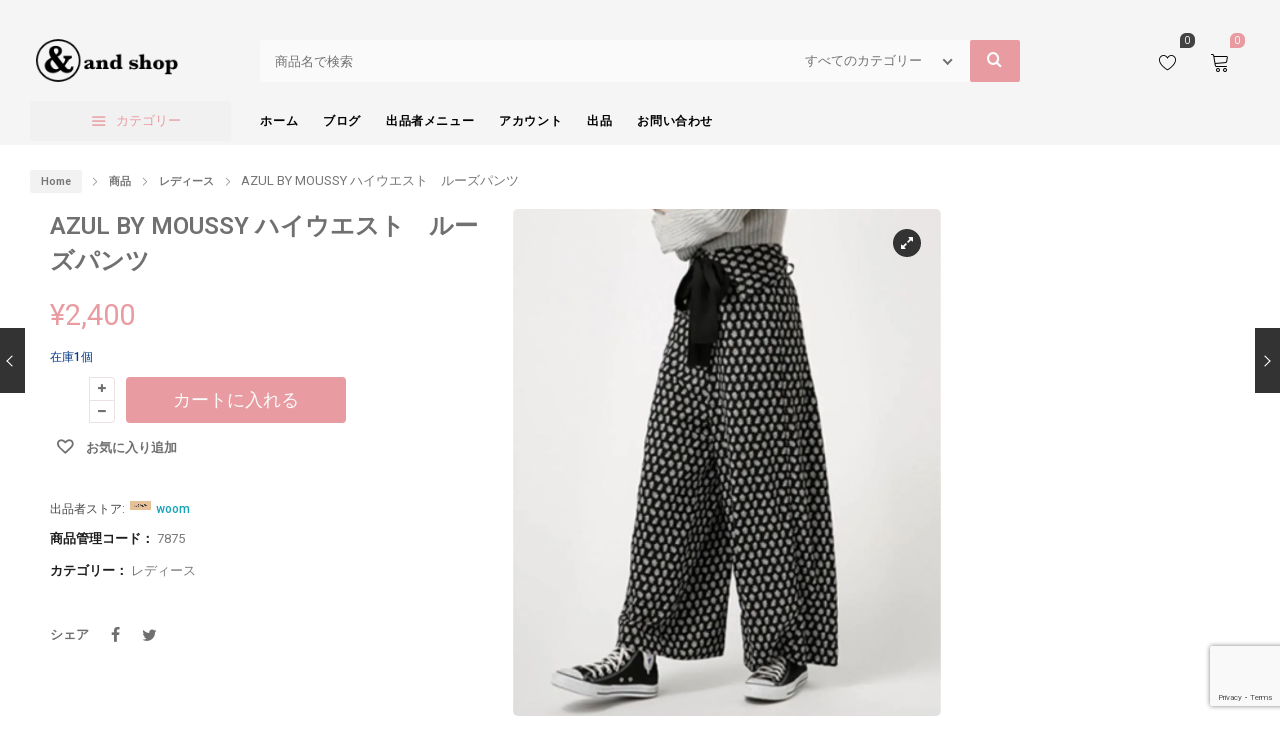

--- FILE ---
content_type: text/html; charset=UTF-8
request_url: https://andshop.jp/product/azul-by-moussy-%E3%83%8F%E3%82%A4%E3%82%A6%E3%82%A8%E3%82%B9%E3%83%88%E3%80%80%E3%83%AB%E3%83%BC%E3%82%BA%E3%83%91%E3%83%B3%E3%83%84/
body_size: 26412
content:
<!DOCTYPE html>
<html lang="ja">
<head>
		<meta charset="UTF-8" />
	<meta name="viewport" content="width=device-width, initial-scale=1.0, maximum-scale=1,user-scalable=0" />
	<meta name="theme-color" content="rgba(232,156,161,1)">
								<script>document.documentElement.className = document.documentElement.className + ' yes-js js_active js'</script>
				<title>AZUL BY MOUSSY ハイウエスト　ルーズパンツ &#8211; &amp;shop</title>
<meta name='robots' content='max-image-preview:large' />
<script>window._wca = window._wca || [];</script>
<link rel='dns-prefetch' href='//stats.wp.com' />
<link rel='dns-prefetch' href='//fonts.googleapis.com' />
<link rel="alternate" type="application/rss+xml" title="&amp;shop &raquo; フィード" href="https://andshop.jp/feed/" />
<link rel="alternate" type="application/rss+xml" title="&amp;shop &raquo; コメントフィード" href="https://andshop.jp/comments/feed/" />
<link rel='stylesheet' id='jetpack-videopress-video-block-view-css' href='https://andshop.jp/wp-content/plugins/jetpack/jetpack_vendor/automattic/jetpack-videopress/build/block-editor/blocks/video/view.css?minify=false&#038;ver=317afd605f368082816f' type='text/css' media='all' />
<link rel='stylesheet' id='mediaelement-css' href='https://andshop.jp/wp-includes/js/mediaelement/mediaelementplayer-legacy.min.css?ver=4.2.17' type='text/css' media='all' />
<link rel='stylesheet' id='wp-mediaelement-css' href='https://andshop.jp/wp-includes/js/mediaelement/wp-mediaelement.min.css?ver=6.2.8' type='text/css' media='all' />
<link rel='stylesheet' id='yith-wcwl-main-css' href='https://andshop.jp/wp-content/plugins/yith-woocommerce-wishlist/assets/css/style.css?ver=3.21.0' type='text/css' media='all' />
<style id='yith-wcwl-main-inline-css' type='text/css'>
.yith-wcwl-share li a{color: #FFFFFF;}.yith-wcwl-share li a:hover{color: #FFFFFF;}.yith-wcwl-share a.facebook{background: #39599E; background-color: #39599E;}.yith-wcwl-share a.facebook:hover{background: #595A5A; background-color: #595A5A;}.yith-wcwl-share a.twitter{background: #45AFE2; background-color: #45AFE2;}.yith-wcwl-share a.twitter:hover{background: #595A5A; background-color: #595A5A;}.yith-wcwl-share a.pinterest{background: #AB2E31; background-color: #AB2E31;}.yith-wcwl-share a.pinterest:hover{background: #595A5A; background-color: #595A5A;}.yith-wcwl-share a.email{background: #FBB102; background-color: #FBB102;}.yith-wcwl-share a.email:hover{background: #595A5A; background-color: #595A5A;}
</style>
<link rel='stylesheet' id='classic-theme-styles-css' href='https://andshop.jp/wp-includes/css/classic-themes.min.css?ver=6.2.8' type='text/css' media='all' />
<style id='global-styles-inline-css' type='text/css'>
body{--wp--preset--color--black: #000000;--wp--preset--color--cyan-bluish-gray: #abb8c3;--wp--preset--color--white: #ffffff;--wp--preset--color--pale-pink: #f78da7;--wp--preset--color--vivid-red: #cf2e2e;--wp--preset--color--luminous-vivid-orange: #ff6900;--wp--preset--color--luminous-vivid-amber: #fcb900;--wp--preset--color--light-green-cyan: #7bdcb5;--wp--preset--color--vivid-green-cyan: #00d084;--wp--preset--color--pale-cyan-blue: #8ed1fc;--wp--preset--color--vivid-cyan-blue: #0693e3;--wp--preset--color--vivid-purple: #9b51e0;--wp--preset--gradient--vivid-cyan-blue-to-vivid-purple: linear-gradient(135deg,rgba(6,147,227,1) 0%,rgb(155,81,224) 100%);--wp--preset--gradient--light-green-cyan-to-vivid-green-cyan: linear-gradient(135deg,rgb(122,220,180) 0%,rgb(0,208,130) 100%);--wp--preset--gradient--luminous-vivid-amber-to-luminous-vivid-orange: linear-gradient(135deg,rgba(252,185,0,1) 0%,rgba(255,105,0,1) 100%);--wp--preset--gradient--luminous-vivid-orange-to-vivid-red: linear-gradient(135deg,rgba(255,105,0,1) 0%,rgb(207,46,46) 100%);--wp--preset--gradient--very-light-gray-to-cyan-bluish-gray: linear-gradient(135deg,rgb(238,238,238) 0%,rgb(169,184,195) 100%);--wp--preset--gradient--cool-to-warm-spectrum: linear-gradient(135deg,rgb(74,234,220) 0%,rgb(151,120,209) 20%,rgb(207,42,186) 40%,rgb(238,44,130) 60%,rgb(251,105,98) 80%,rgb(254,248,76) 100%);--wp--preset--gradient--blush-light-purple: linear-gradient(135deg,rgb(255,206,236) 0%,rgb(152,150,240) 100%);--wp--preset--gradient--blush-bordeaux: linear-gradient(135deg,rgb(254,205,165) 0%,rgb(254,45,45) 50%,rgb(107,0,62) 100%);--wp--preset--gradient--luminous-dusk: linear-gradient(135deg,rgb(255,203,112) 0%,rgb(199,81,192) 50%,rgb(65,88,208) 100%);--wp--preset--gradient--pale-ocean: linear-gradient(135deg,rgb(255,245,203) 0%,rgb(182,227,212) 50%,rgb(51,167,181) 100%);--wp--preset--gradient--electric-grass: linear-gradient(135deg,rgb(202,248,128) 0%,rgb(113,206,126) 100%);--wp--preset--gradient--midnight: linear-gradient(135deg,rgb(2,3,129) 0%,rgb(40,116,252) 100%);--wp--preset--duotone--dark-grayscale: url('#wp-duotone-dark-grayscale');--wp--preset--duotone--grayscale: url('#wp-duotone-grayscale');--wp--preset--duotone--purple-yellow: url('#wp-duotone-purple-yellow');--wp--preset--duotone--blue-red: url('#wp-duotone-blue-red');--wp--preset--duotone--midnight: url('#wp-duotone-midnight');--wp--preset--duotone--magenta-yellow: url('#wp-duotone-magenta-yellow');--wp--preset--duotone--purple-green: url('#wp-duotone-purple-green');--wp--preset--duotone--blue-orange: url('#wp-duotone-blue-orange');--wp--preset--font-size--small: 13px;--wp--preset--font-size--medium: 20px;--wp--preset--font-size--large: 36px;--wp--preset--font-size--x-large: 42px;--wp--preset--spacing--20: 0.44rem;--wp--preset--spacing--30: 0.67rem;--wp--preset--spacing--40: 1rem;--wp--preset--spacing--50: 1.5rem;--wp--preset--spacing--60: 2.25rem;--wp--preset--spacing--70: 3.38rem;--wp--preset--spacing--80: 5.06rem;--wp--preset--shadow--natural: 6px 6px 9px rgba(0, 0, 0, 0.2);--wp--preset--shadow--deep: 12px 12px 50px rgba(0, 0, 0, 0.4);--wp--preset--shadow--sharp: 6px 6px 0px rgba(0, 0, 0, 0.2);--wp--preset--shadow--outlined: 6px 6px 0px -3px rgba(255, 255, 255, 1), 6px 6px rgba(0, 0, 0, 1);--wp--preset--shadow--crisp: 6px 6px 0px rgba(0, 0, 0, 1);}:where(.is-layout-flex){gap: 0.5em;}body .is-layout-flow > .alignleft{float: left;margin-inline-start: 0;margin-inline-end: 2em;}body .is-layout-flow > .alignright{float: right;margin-inline-start: 2em;margin-inline-end: 0;}body .is-layout-flow > .aligncenter{margin-left: auto !important;margin-right: auto !important;}body .is-layout-constrained > .alignleft{float: left;margin-inline-start: 0;margin-inline-end: 2em;}body .is-layout-constrained > .alignright{float: right;margin-inline-start: 2em;margin-inline-end: 0;}body .is-layout-constrained > .aligncenter{margin-left: auto !important;margin-right: auto !important;}body .is-layout-constrained > :where(:not(.alignleft):not(.alignright):not(.alignfull)){max-width: var(--wp--style--global--content-size);margin-left: auto !important;margin-right: auto !important;}body .is-layout-constrained > .alignwide{max-width: var(--wp--style--global--wide-size);}body .is-layout-flex{display: flex;}body .is-layout-flex{flex-wrap: wrap;align-items: center;}body .is-layout-flex > *{margin: 0;}:where(.wp-block-columns.is-layout-flex){gap: 2em;}.has-black-color{color: var(--wp--preset--color--black) !important;}.has-cyan-bluish-gray-color{color: var(--wp--preset--color--cyan-bluish-gray) !important;}.has-white-color{color: var(--wp--preset--color--white) !important;}.has-pale-pink-color{color: var(--wp--preset--color--pale-pink) !important;}.has-vivid-red-color{color: var(--wp--preset--color--vivid-red) !important;}.has-luminous-vivid-orange-color{color: var(--wp--preset--color--luminous-vivid-orange) !important;}.has-luminous-vivid-amber-color{color: var(--wp--preset--color--luminous-vivid-amber) !important;}.has-light-green-cyan-color{color: var(--wp--preset--color--light-green-cyan) !important;}.has-vivid-green-cyan-color{color: var(--wp--preset--color--vivid-green-cyan) !important;}.has-pale-cyan-blue-color{color: var(--wp--preset--color--pale-cyan-blue) !important;}.has-vivid-cyan-blue-color{color: var(--wp--preset--color--vivid-cyan-blue) !important;}.has-vivid-purple-color{color: var(--wp--preset--color--vivid-purple) !important;}.has-black-background-color{background-color: var(--wp--preset--color--black) !important;}.has-cyan-bluish-gray-background-color{background-color: var(--wp--preset--color--cyan-bluish-gray) !important;}.has-white-background-color{background-color: var(--wp--preset--color--white) !important;}.has-pale-pink-background-color{background-color: var(--wp--preset--color--pale-pink) !important;}.has-vivid-red-background-color{background-color: var(--wp--preset--color--vivid-red) !important;}.has-luminous-vivid-orange-background-color{background-color: var(--wp--preset--color--luminous-vivid-orange) !important;}.has-luminous-vivid-amber-background-color{background-color: var(--wp--preset--color--luminous-vivid-amber) !important;}.has-light-green-cyan-background-color{background-color: var(--wp--preset--color--light-green-cyan) !important;}.has-vivid-green-cyan-background-color{background-color: var(--wp--preset--color--vivid-green-cyan) !important;}.has-pale-cyan-blue-background-color{background-color: var(--wp--preset--color--pale-cyan-blue) !important;}.has-vivid-cyan-blue-background-color{background-color: var(--wp--preset--color--vivid-cyan-blue) !important;}.has-vivid-purple-background-color{background-color: var(--wp--preset--color--vivid-purple) !important;}.has-black-border-color{border-color: var(--wp--preset--color--black) !important;}.has-cyan-bluish-gray-border-color{border-color: var(--wp--preset--color--cyan-bluish-gray) !important;}.has-white-border-color{border-color: var(--wp--preset--color--white) !important;}.has-pale-pink-border-color{border-color: var(--wp--preset--color--pale-pink) !important;}.has-vivid-red-border-color{border-color: var(--wp--preset--color--vivid-red) !important;}.has-luminous-vivid-orange-border-color{border-color: var(--wp--preset--color--luminous-vivid-orange) !important;}.has-luminous-vivid-amber-border-color{border-color: var(--wp--preset--color--luminous-vivid-amber) !important;}.has-light-green-cyan-border-color{border-color: var(--wp--preset--color--light-green-cyan) !important;}.has-vivid-green-cyan-border-color{border-color: var(--wp--preset--color--vivid-green-cyan) !important;}.has-pale-cyan-blue-border-color{border-color: var(--wp--preset--color--pale-cyan-blue) !important;}.has-vivid-cyan-blue-border-color{border-color: var(--wp--preset--color--vivid-cyan-blue) !important;}.has-vivid-purple-border-color{border-color: var(--wp--preset--color--vivid-purple) !important;}.has-vivid-cyan-blue-to-vivid-purple-gradient-background{background: var(--wp--preset--gradient--vivid-cyan-blue-to-vivid-purple) !important;}.has-light-green-cyan-to-vivid-green-cyan-gradient-background{background: var(--wp--preset--gradient--light-green-cyan-to-vivid-green-cyan) !important;}.has-luminous-vivid-amber-to-luminous-vivid-orange-gradient-background{background: var(--wp--preset--gradient--luminous-vivid-amber-to-luminous-vivid-orange) !important;}.has-luminous-vivid-orange-to-vivid-red-gradient-background{background: var(--wp--preset--gradient--luminous-vivid-orange-to-vivid-red) !important;}.has-very-light-gray-to-cyan-bluish-gray-gradient-background{background: var(--wp--preset--gradient--very-light-gray-to-cyan-bluish-gray) !important;}.has-cool-to-warm-spectrum-gradient-background{background: var(--wp--preset--gradient--cool-to-warm-spectrum) !important;}.has-blush-light-purple-gradient-background{background: var(--wp--preset--gradient--blush-light-purple) !important;}.has-blush-bordeaux-gradient-background{background: var(--wp--preset--gradient--blush-bordeaux) !important;}.has-luminous-dusk-gradient-background{background: var(--wp--preset--gradient--luminous-dusk) !important;}.has-pale-ocean-gradient-background{background: var(--wp--preset--gradient--pale-ocean) !important;}.has-electric-grass-gradient-background{background: var(--wp--preset--gradient--electric-grass) !important;}.has-midnight-gradient-background{background: var(--wp--preset--gradient--midnight) !important;}.has-small-font-size{font-size: var(--wp--preset--font-size--small) !important;}.has-medium-font-size{font-size: var(--wp--preset--font-size--medium) !important;}.has-large-font-size{font-size: var(--wp--preset--font-size--large) !important;}.has-x-large-font-size{font-size: var(--wp--preset--font-size--x-large) !important;}
.wp-block-navigation a:where(:not(.wp-element-button)){color: inherit;}
:where(.wp-block-columns.is-layout-flex){gap: 2em;}
.wp-block-pullquote{font-size: 1.5em;line-height: 1.6;}
</style>
<link rel='stylesheet' id='redux-extendify-styles-css' href='https://andshop.jp/wp-content/plugins/redux-framework/redux-core/assets/css/extendify-utilities.css?ver=4.4.1' type='text/css' media='all' />
<link rel='stylesheet' id='ct.sizeguide.css-css' href='https://andshop.jp/wp-content/plugins/ct-size-guide/assets/css/ct.sizeguide.css?ver=6.2.8' type='text/css' media='all' />
<link rel='stylesheet' id='ct.sizeguide.icon.css-css' href='https://andshop.jp/wp-content/plugins/ct-size-guide/assets/css/ct.sizeguide.icon.css?ver=6.2.8' type='text/css' media='all' />
<link rel='stylesheet' id='ct.sizeguide.fontawesome.css-css' href='https://andshop.jp/wp-content/plugins/ct-size-guide/assets/css/font-awesome.min.css?ver=6.2.8' type='text/css' media='all' />
<link rel='stylesheet' id='ct.sizeguide.fontawesome.iconfield.css-css' href='https://andshop.jp/wp-content/plugins/ct-size-guide/assets/css/fa-icon-field.css?ver=6.2.8' type='text/css' media='all' />
<link rel='stylesheet' id='woocommerce-layout-css' href='https://andshop.jp/wp-content/plugins/woocommerce/assets/css/woocommerce-layout.css?ver=7.7.0' type='text/css' media='all' />
<style id='woocommerce-layout-inline-css' type='text/css'>

	.infinite-scroll .woocommerce-pagination {
		display: none;
	}
</style>
<link rel='stylesheet' id='woocommerce-smallscreen-css' href='https://andshop.jp/wp-content/plugins/woocommerce/assets/css/woocommerce-smallscreen.css?ver=7.7.0' type='text/css' media='only screen and (max-width: 768px)' />
<link rel='stylesheet' id='woocommerce-general-css' href='https://andshop.jp/wp-content/plugins/woocommerce/assets/css/woocommerce.css?ver=7.7.0' type='text/css' media='all' />
<style id='woocommerce-inline-inline-css' type='text/css'>
.woocommerce form .form-row .required { visibility: visible; }
</style>
<link rel='stylesheet' id='wc-gateway-linepay-smart-payment-buttons-css' href='https://andshop.jp/wp-content/plugins/woocommerce-for-japan/assets/css/linepay_button.css?ver=6.2.8' type='text/css' media='all' />
<link rel='stylesheet' id='kite-custom-google-fonts-css' href='https://fonts.googleapis.com/css?family=Lato%3A300%2C400&#038;ver=6.2.8' type='text/css' media='all' />
<link rel='stylesheet' id='icomoon-css' href='https://andshop.jp/wp-content/themes/pinkmart/assets/css/icomoon.min.css?ver=3.7.7' type='text/css' media='all' />
<link rel='stylesheet' id='swiper-css' href='https://andshop.jp/wp-content/themes/pinkmart/assets/css/swiper.min.css?ver=4.5.3' type='text/css' media='all' />
<link rel='stylesheet' id='lightgallery-css' href='https://andshop.jp/wp-content/themes/pinkmart/assets/css/lightGallery.min.css?ver=1.2.22' type='text/css' media='all' />
<link rel='stylesheet' id='isotope-css' href='https://andshop.jp/wp-content/themes/pinkmart/assets/css/isotope.min.css?ver=3.0.6' type='text/css' media='all' />
<link rel='stylesheet' id='kite-fonts-css' href='//fonts.googleapis.com/css?family=Poppins%3A300%2C400%2C500%2C600%2C700%7CRoboto%3A300%2C400%2C500%2C600%2C700&#038;ver=6.2.8' type='text/css' media='all' />
<link rel='stylesheet' id='kite-all-styles-css' href='https://andshop.jp/wp-content/themes/pinkmart/assets/css/kite/all-styles.css?ver=3.7.7' type='text/css' media='all' />
<link rel='stylesheet' id='kite-all-wc-styles-css' href='https://andshop.jp/wp-content/themes/pinkmart/assets/css/kite/all-wc-styles.css?ver=3.7.7' type='text/css' media='all' />
<link rel='stylesheet' id='kite-responsive-css' href='https://andshop.jp/wp-content/themes/pinkmart/assets/css/kite/responsive.css?ver=3.7.7' type='text/css' media='all' />
<link rel='stylesheet' id='wcfm_core_css-css' href='https://andshop.jp/wp-content/plugins/wc-frontend-manager/assets/css/min/wcfm-style-core.css?ver=6.7.0' type='text/css' media='all' />
<link rel='stylesheet' id='wcfmvm_custom_subscribe_button_css-css' href='https://andshop.jp/wp-content/uploads/wcfm/wcfmvm-style-custom-subscribe-button-1594412898.css?ver=2.11.0' type='text/css' media='all' />
<link rel='stylesheet' id='dashicons-css' href='https://andshop.jp/wp-includes/css/dashicons.min.css?ver=6.2.8' type='text/css' media='all' />
<style id='dashicons-inline-css' type='text/css'>
[data-font="Dashicons"]:before {font-family: 'Dashicons' !important;content: attr(data-icon) !important;speak: none !important;font-weight: normal !important;font-variant: normal !important;text-transform: none !important;line-height: 1 !important;font-style: normal !important;-webkit-font-smoothing: antialiased !important;-moz-osx-font-smoothing: grayscale !important;}
</style>
<link rel='stylesheet' id='thwepof-public-style-css' href='https://andshop.jp/wp-content/plugins/woo-extra-product-options/public/assets/css/thwepof-public.min.css?ver=6.2.8' type='text/css' media='all' />
<link rel='stylesheet' id='jquery-ui-style-css' href='https://andshop.jp/wp-content/plugins/woo-extra-product-options/public/assets/css/jquery-ui/jquery-ui.css?ver=6.2.8' type='text/css' media='all' />
<link rel='stylesheet' id='wcfm_fa_icon_css-css' href='https://andshop.jp/wp-content/plugins/wc-frontend-manager/assets/fonts/font-awesome/css/wcfmicon.min.css?ver=6.7.0' type='text/css' media='all' />
<link rel='stylesheet' id='wcfmmp_product_css-css' href='https://andshop.jp/wp-content/plugins/wc-multivendor-marketplace/assets/css/min/store/wcfmmp-style-product.css?ver=3.6.0' type='text/css' media='all' />
<style id='kite-inline-styles-inline-css' type='text/css'>
:root {
		--kite-primary-font : Poppins;

		--kite-secondary-font : Roboto;

		--kite-nav-font : Poppins;
	
		--kite-primary-color : rgba(232,156,161,1);
	--kite-secondary-color : rgba(232,156,161,1);
	--kite-accent-color : rgba(232,156,161,1);
	--kite-notice-price-color:  rgba(238,28,37,1);
			--kite-single-product-background:rgba(255,255,255,1);

			
}

/* cart bg color */
header.type0 .widget.widget_woocommerce-dropdown-cart,
header.type9 .widget.widget_woocommerce-dropdown-cart ,
header.type1 .widget.widget_woocommerce-dropdown-cart ,
header.type2_3 .widget.widget_woocommerce-dropdown-cart ,
header.type4_5_6 .widget.widget_woocommerce-dropdown-cart,
.humburger_menu_area .widget.widget_woocommerce-dropdown-cart,
header.type0 .topbar_wishlist,
header.type9 .topbar_wishlist ,
header.type1 .topbar_wishlist ,
header.type2_3 .topbar_wishlist ,
header.type4_5_6 .topbar_wishlist,
header.type10 .humburger-wrap-forbuttons .topbar_wishlist,
header.type10 .humburger-wrap-forbuttons .widget.widget_woocommerce-dropdown-cart
 {
	background-color: transparent !important;
}

/* Menu */
aside.vertical_menu_area {
	background-color: rgba(255,255,255,1);
}

.vertical_menu_enabled .vertical_background_image {
	opacity: 0.3;
}

#menubgcolor {
	background-color: rgba(255,255,255,1);
}
.menu-toggle .togglelines,
.menu-toggle .togglelines:after,
.menu-toggle .togglelines:before
{
	background-color: rgba(37,37,45,1) ;
}
.menu-toggle
{
	background-color: rgba(250,250,250,1) ;
	border-color: rgba(250,250,250,1) ;
}
/* background image in vertical menu opacity */
.vertical_menu_enabled #menubgcolor {
	opacity: 0.3;
}

#kt-header #headerfirststate,#kt-header #mobile-header,#kt-header #mobile-header_secondstate {
	border-bottom-color: rgba(238,238,238,0);
}

header #headerfirststate .widget.widget_woocommerce-dropdown-cart,
header #headerfirststate .topbar_wishlist {
	border-color: rgba(238,238,238,0) !important;
}

#kt-header #headersecondstate {
	border-bottom: 1px solid rgba(238,238,238,0);
}

header  #headersecondstate .topbar_wishlist,
header #headersecondstate .widget.widget_woocommerce-dropdown-cart {
	border: 1px solid rgba(238,238,238,0) !important;
}
header.underline-hover #headersecondstate .navigation > ul > li:hover > a,
header.underline-hover #headersecondstate .navigation li.active > a,
header.underline-hover #headersecondstate .navigation > ul > li.current_page_item > a,
header.underline-hover #headersecondstate .navigation > ul > li.current-menu-ancestor > a,
header.fillhover #headersecondstate .navigation > ul > li:hover > a span,
header.fillhover #headersecondstate .navigation li.active > a span,
header.fillhover #headersecondstate .navigation > ul > li.current_page_item > a span ,
header.fillhover #headersecondstate .navigation > ul > li.current-menu-ancestor > a span ,
header.borderhover #headersecondstate .navigation > ul > li:hover > a span,
header.borderhover #headersecondstate .navigation > ul > li.current_page_item > a span,
header.borderhover #headersecondstate .navigation > ul > li.current-menu-ancestor > a span {
	color: rgba(0,0,0,1);
}
header.underline-hover #headerfirststate .navigation > ul > li:hover > a,
header.underline-hover #headerfirststate .navigation > ul > li.active > a,
header.underline-hover #headerfirststate .navigation > ul > li.current_page_item > a,
header.underline-hover #headerfirststate .navigation > ul > li.current-menu-ancestor > a,
header.fillhover #headerfirststate .navigation:not(.catmenu) > ul > li:hover > a span,
.humburger_menu_enabled .humburger_menu_area .menu_vertical.fillhover .vertical_menu_navigation li:hover a,
.menu_vertical.fillhover .vertical_menu_navigation li a:hover ,
header.fillhover #headerfirststate .navigation li.active > a span,
header.fillhover #headerfirststate .navigation > ul > li.current_page_item > a span ,
header.fillhover #headerfirststate .navigation > ul > li.current-menu-ancestor > a span ,
header.borderhover #headerfirststate .navigation:not(.catmenu) > ul > li:hover > a span,
header.borderhover #headerfirststate .navigation:not(.catmenu) > ul > li.active > a span,
header.borderhover #headerfirststate .navigation:not(.catmenu) > ul > li.current_page_item > a span,
header.borderhover #headerfirststate .navigation:not(.catmenu) > ul > li.current-menu-ancestor > a span {
	color: rgba(0,0,0,1);
}
header.underline-hover #headersecondstate .navigation ul > li hr {  
	background-color:  rgba(0,0,0,1);
}
header.underline-hover #headerfirststate .navigation:not(.catmenu) ul > li hr {  
	background-color:  rgba(0,0,0,1);
}
/* Submenu */

header .navigation li div.menu-item-wrapper,
header .navigation li ul {
	background-color : rgba(255,255,255,1) !important;
}


header .navigation li.mega-menu-parent > .menu-item-wrapper > ul > li.special-last-child > ul > li:last-of-type:before, header .navigation li li > a,
#kt-header.type0 .navigation.catmenu li li > a {
	color : rgba(34,34,34,1);
}

header .navigation > ul > li:not(.mega-menu-parent) li.menu-item-has-children:before,
header .navigation > ul > li:not(.mega-menu-parent) li.menu-item-has-children:after {
	background : rgba(34,34,34,1);
}

header.submenu_underlined .navigation ul li li > a span:not(.icon) span.menu_title:before {
	background-color : rgba(34,34,34,1);
}


header .navigation li.mega-menu-parent div > ul > li.menu-item-has-children > a,
header .navigation li.mega-menu-parent div > ul > li:not(.menu-item-has-children) > a,
#kt-header.type0 .navigation.catmenu li.mega-menu-parent div > ul > li.menu-item-has-children > a {
	color : rgba(17,17,17,1);
}

header.submenu_underlined .navigation li li > a:before,
header .navigation li.mega-menu-parent li ul li.bottom-line:before,
header .navigation li.mega-menu-parent div > ul > li.menu-item-has-children > a:after {
	background-color : rgba(17,17,17,1);
}

header .search-button, aside.vertical_menu_area .search-button ,
header .navigation > ul > li > a , .vertical_menu_enabled .vertical_menu_area .vertical_menu_navigation li a {
	color: rgba(0,0,0,1);
}
.vertical_menu_enabled .vertical_menu_area .vertical_menu_navigation li a:hover,
.vertical_menu_enabled .vertical_menu_area .vertical_menu_navigation li.active a.mp-back ,
.vertical_menu_enabled .vertical_menu_area .vertical_menu_navigation li.active > a {
	color: rgba(0,0,0,1) !important;
}
#headerfirststate .menubgcolor,
#mobile-header, #mobile-header_secondstate
{
	background-color: rgba(245,245,245,1);
}
.vertical_menu_enabled .vertical_menu_area .vertical_menu_navigation li:hover,
.vertical_menu_enabled .vertical_menu_area .vertical_menu_navigation li.active {
	background-color: rgba(232,232,232,1) !important;
}
header .navigation > ul > li .spanhover{ 
	background-color:rgba(232,232,232,1);
}
header .navigation > ul > li:hover .spanhover { 
	background-color:rgba(232,232,232,1) !important;
}
header.borderhover .navigation:not(.catmenu) > ul > li > a:before,
header.borderhover .navigation:not(.catmenu) > ul > li.active > a:before,
header.borderhover .navigation:not(.catmenu) > ul > li.current_page_item > a:before,
header.borderhover .navigation:not(.catmenu) > ul > li.current-menu-ancestor > a:before {
	background-color:rgba(232,232,232,1);
}
.humburger_menu_enabled .humburger_menu_area .vertical_menu_navigation a,
#headerfirststate .search-button,
#headerfirststate .navigation > ul > li > a {
	color: rgba(0,0,0,1);
}
 
header #headerfirststate .navigation > ul > li .spanhover  {
	background-color:rgba(248,51,221,0.55) !important;
}

header.borderhover #headerfirststate .navigation:not(.catmenu) > ul > li > a:before,
header.borderhover #headerfirststate .navigation:not(.catmenu) > ul > li.active > a:before,
header.borderhover #headerfirststate .navigation:not(.catmenu) > ul > li.current_page_item > a:before,
header.borderhover #headerfirststate .navigation:not(.catmenu) > ul > li.current-menu-ancestor > a:before {
	background-color:rgba(248,51,221,0.55);
}

 
.humburger_menu_enabled .humburger_menu_area .vertical_menu_navigation li.current-menu-ancestor .current-menu-item > a,
.humburger_menu_enabled .humburger_menu_area .vertical_menu_navigation li  > a:hover  {
	color:rgba(0,0,0,1) !important;
}
.humburger_menu_enabled .humburger_menu_area .vertical_menu_navigation li  > a:after{
	background-color:rgba(0,0,0,1);
}

/* Anchor */
a{ color:var( --kite-secondary-color ); }
a.cat_link:hover{ color:var( --kite-secondary-color ); }
a:hover{ color:rgba(219,150,154,1); }

/* Text Selection */
::-moz-selection { background: rgba(226,141,147,1); /* Firefox */ }
::selection { background: rgba(226,141,147,1); /* Safari */ }


.product.woocommerce.add_to_cart_inline a.added_to_cart,
#kt-modal.shown a[rel="next"]:hover,
#kt-modal.shown a[rel="prev"]:hover,
.widget.widget_woocommerce-wishlist a span.wishlist_items_number,
.woocommerce.single-product .nice-select ul.list li:first-child:hover,
#prev-product a[rel="next"]:hover,
#next-product a[rel="prev"]:hover,
.progress_bar .progressbar_percent:after,
.progress_bar .progressbar_percent,
.touchevents #comment-text .button.button-large,
#comment-text .button.button-large:hover,
.touchevents .woocommerce #commentform .button.button-large,
.woocommerce #commentform .button.button-large:hover,
.tabletblog .moretag:hover,
.custom-title .shape-container .hover-line,
.lazy-load-hover-container:before,
.lazy-load-hover-container:after,
.widget.widget_woocommerce-dropdown-cart li .qbutton.chckoutbtn,
.woocommerce button.button.alt,
.widget-area .product-categories li.cat-item.current-cat > a:before,
.galleryexternallink,
.page-load-status .view-more-button,
.buttonwrapper .kt_button:hover,
.widget_layered_nav_filters button.clearfilters ,
#header.shoppage .cats-toggle:hover:after,
#header.shoppage .cats-toggle:hover:before,
#mobilenavbar .navicons .shop-cart-icon .cartcontentscount,
form#commentform .kt_button:hover,
.not_found_page .search-form form .searchicon:hover ,
.wp-block-button__link:hover,
#wp-calendar td:not(.pad):not(#prev):not(#next):hover,
#wp-calendar td#prev a:hover,
#wp-calendar td#next a:hover,
.not_found_page div#search_box div.widget_area_display.searchicon span:hover,
.no-result-search-box input[type="submit"]:hover,
.cblog .post-categories a:hover,
.nice-select .option:hover,
.woocommerce .woocommerce-address-fields button.button:hover,
.woocommerce .woocommerce-orders-table__cell a.button:hover,
.woocommerce .return-to-shop .button.wc-backward:hover,
table.compare-list .add-to-cart td a:hover,
.sidebar .widget_shopping_cart_content a.checkout.wc-forward.button,
.widget_shopping_cart_content a.wc-forward.button,
.nice-select .option:hover,
.wpb_toggle.wpb_toggle_title_active:after, 
#content h4.wpb_toggle.wpb_toggle_title_active:after,
.togglesidebar.cart-sidebar-container .cart-bottom-box .buttons a.checkout,
.woocommerce div.products.list_view div.product .addtocartbutton,
.woocommerce .progress-fill,
.toggle-sidebar-category-menu .mobile-menu-close-button,
.select2-container--default .select2-results__option--highlighted[aria-selected], 
.select2-container--default .select2-results__option--highlighted[data-selected],
.widget_price_filter .price_slider_amount .button,
.swiper-pagination-bullet-active{
	background-color: var( --kite-accent-color ) !important;
}

header .logo-title h5,
.project-detail li:last-child .project-subtitle a:hover,
.star-rating span, .star-rating span,
.widget-area .product-categories li.current-cat > a,
.widget-area .product-subcategories li.current-cat > a,
table.compare-list .price td .amount,
div.product .product-buttons .compare.button:hover:before,
table.compare-list td ins .amount,
table.compare-list .stock td span,
.widget_ranged_price_filter li.current ,.widget_ranged_price_filter li.current a,
.widget_order_by_filter li.current, .widget_order_by_filter li.current a,
.woocommerce .widget_shopping_cart .total .amount, .woocommerce.widget_shopping_cart .total .amount,
.woocommerce ul.cart_list li .quantity, .woocommerce ul.product_list_widget li .quantity,
ul.cart_list li .amount, .woocommerce ul.cart_list li .amount, ul.product_list_widget li .amount,.woocommerce ul.product_list_widget li .amount,
.woocommerce form .form-row .required,
.woocommerce table.shop_table tfoot td, 
#pdetail .social_links_list i.icon-facebook:hover ,
#respond-wrap  .graylabel.inputfocus , #respond .graylabel.inputfocus , #review_form .graylabel.inputfocus,
#respond-wrap .label.inputfocus , #respond .label.inputfocus , #review_form  .label.inputfocus,
.search-item .count,
.pagenavigation .more-link-arrow:hover,
.sticky .accordion_box10 .blogtitle , .sticky .accordion_box2 .accordion_title,
.lightstyle #portfolisingle .like .jm-post-like.kt-icon:before,
#portfolisingle .like .jm-post-like.liked.kt-icon:before,
#portfolisingle .like a.jm-post-like.kt-icon:hover:before,
.postphoto .like .jm-post-like.liked.kt-icon:before,
.isotope.lightstyle .postphoto .like .jm-post-like.liked.kt-icon:before,
#pdetail span.icon-icons2:hover,
.togglesidebar.cart-sidebar-container .cart-bottom-box .total .amount,
.navigation-mobile a:hover,
.widget_product_tag_cloud.collapse .show_more_tags:hover,
.widget_product_tag_cloud.collapse .show_more_tags:hover:before,
.widget_layered_nav.widget.collapse .show_more_items:hover,
.widget_layered_nav.widget.collapse .show_more_items:hover:before,
.widget_product_categories.collapse .show_more_items:hover,
.widget_product_categories.collapse .show_more_items:hover:before,
.widget_product_categories .cats-toggle:hover,
.vertical_menu_navigation .cats-toggle:hover,
.vertical_menu_navigation .cats-toggle.toggle-active,
.widget_product_categories .cats-toggle.toggle-active,
.footer-widgetized .product-categories li.current-cat > a,
form.woocommerce-currency-switcher-form .dd-option .dd-option-text:hover,
.kt_button.link_style:hover ,
#header.shoppage ul.cat-display li a:hover .product-category,
#kt-modal.sort-modal #modal-content ul.list li.current ,
.widget-area .widget_categories li a:hover,
.widget-area .widget_pages li a:hover,
.widget-area .widget_rss .rsswidget:hover,
.widget-area .widget_nav_menu li a:hover,
.widget-area .widget_meta li:hover,
.widget-area .widget_meta li a:hover,
.widget-area .widget_recent_comments li a:hover,
.widget-area .widget_recent_entries li a:hover,
.elementor-widget-wp-widget-recent-posts li a:hover,
.widget-area .widget_archive li:hover a,
#pdetail .nav_box .nav:hover .posttitle,
.cblog h2.post-title a:hover, 
.cblog h2.post-title:hover,
.cblog span.post-author a:hover,
.cblog span.post-comments a:hover,
.elementor-widget-kite-theme-select .option:hover a,
.elementor-widget-kite-theme-select .option:hover .element-icon
{
	color: var( --kite-accent-color );
}


#header.shoppage ul.cat-display-image div.product-category a:hover h2,
#header.shoppage ul.cat-display-image li.product-category a:hover h2,
.woocommerce table.shop_table td.product-subtotal span,
.product-buttons .shop_wishlist_button.wishlist-link:before,
.woocommerce.wc-shortcode .single_deal_count_down_timer .countdown-timer .time-block .seconds,
.countdown-timer.secondstyle .time-block span.number.seconds,
.woocommerce nav.woocommerce-pagination ul li a span , .woocommerce nav.woocommerce-pagination ul li span.current,
.woocommerce nav.woocommerce-pagination ul li:hover a, .woocommerce nav.woocommerce-pagination ul li:hover span,
.woocommerce p.stars.selected a:not(.active):before,
.woocommerce p.stars.selected a.active:before, .woocommerce p.stars:hover a:before,
.woocommerce .woocommerce-breadcrumb a:hover,
.page-breadcrumb .woocommerce-breadcrumb a:hover,
.category-menu-container .allcats,
.wpb_toggle.wpb_toggle_title_active .title,
.vc_tta-tab.vc_active a span,
.vc_tta-tab:hover a span,
.vc_tta-tab:hover .vc_tta-icon,
.vc_tta-tab.vc_active .vc_tta-icon,
.vc_tta-accordion .vc_tta-panel:hover span.vc_tta-title-text:after,
.vc_tta-accordion .vc_tta-panel.vc_active span.vc_tta-title-text:after,
.vc_tta-accordion .vc_tta-panel:hover .vc_tta-icon,
.vc_tta-accordion .vc_tta-panel:hover  span.vc_tta-title-text,
.vc_tta-accordion .vc_tta-panel.vc_active .vc_tta-icon ,
.vc_tta-accordion .vc_tta-panel.vc_active  span.vc_tta-title-text,
.yith-wcwl-add-to-wishlist .yith-wcwl-add-button a:hover,
.yith-wcwl-add-to-wishlist .yith-wcwl-wishlistaddedbrowse a:hover,
.yith-wcwl-add-to-wishlist .yith-wcwl-wishlistexistsbrowse a:hover,
.yith-wcwl-wishlistaddedbrowse:before, .yith-wcwl-wishlistexistsbrowse:before,
.yith-wcwl-wishlistaddedbrowse:hover,
.lang-sel ul.lang_link > li:hover a,
#header.shoppage ul.cat-display-sub li.cat-item.current-cat> a,
#header.shoppage ul.cat-display-sub li.cat-item.current-cat-parent> a,
#header.shoppage ul.cat-display-sub li.cat-item .items> a:hover,
#header.shoppage ul.cat-display-sub li ul.children li.cat-item a:hover,
.post-pagination a:hover,.post-pagination span,
.comment-meta .author_name a:hover {
	color: var( --kite-accent-color )!important;
}

.widget-area .product-categories li.cat-item.current-cat > a:before,
.widget-area .product-categories li.cat-item a:hover:before,
.widget-area .product-categories li.cat-item a:hover:before,
.galleryexternallink,
form#commentform .kt_button:hover,
.buttonwrapper .kt_button:hover, .buttonwrapper .kt_button.transparent:hover,
.is-style-outline .wp-block-button__link:hover,
.not_found_page .search-form form .searchicon:hover {
	border-color:var( --kite-accent-color );
}

.woocommerce .blockUI.blockOverlay:after,
.woocommerce .loader:after,
table.compare-list .remove td .blockUI.blockOverlay:after,
.woocommerce .yith-woocompare-widget .products-list .blockUI.blockOverlay:after,
.woocommerce #respond input#submit.loading:after,
.woocommerce button.button.loading:after,
.woocommerce input.button.loading:after,
.woocommerce a.button.loading:after,
.wc-loading:after,
.mejs-overlay-loading:after {
	border-right-color : var( --kite-accent-color );
}

.sticky .blogaccordion .rightBorder {
	border-right-color:var( --kite-accent-color ) !important;
}

.vc_tta-tabs-position-bottom li.vc_tta-tab:hover,
.vc_tta-tabs-position-bottom li.vc_tta-tab.vc_active,
.kt_button.link_style:after{
	border-top-color: var( --kite-accent-color );
}


#respond-wrap .input-text input:focus,
#respond-wrap .input-textarea textarea:focus ,
#respond .input-text input:focus,
#respond .input-textarea textarea:focus ,
#review_form input:focus,
#review_form  textarea:focus,
.vc_tta-tabs-position-left li.vc_tta-tab.vc_active,
.vc_tta-tabs-position-right li.vc_tta-tab.vc_active,
.vc_tta-tabs-position-top li.vc_tta-tab.vc_active,
.vc_tta-tabs-position-top li.vc_tta-tab.vc_active:hover,
.vc_tta-accordion .vc_tta-panel.vc_active .vc_tta-panel-heading,
.vc_tta-accordion .vc_tta-panel:hover .vc_tta-panel-heading,
.wpb-js-composer .vc_tta.vc_general.vc_tta-accordion .vc_tta-panel.vc_active .vc_tta-panel-heading,
.wpb-js-composer .vc_tta.vc_general.vc_tta-accordion .vc_tta-panel:hover .vc_tta-panel-heading,
.custom-title .shape-container.triangle .shape-line, 
.custom-title .shape-container.triangle .shape-line:after, 
.custom-title .shape-container.triangle .shape-line:before {
	border-bottom-color:var( --kite-accent-color );
}
.loading-next-page,
.wpb_heading{
	border-left-color : var( --kite-accent-color );
}

#comment-text .button.button-large:hover,
.touchevents #comment-text .button.button-large,
.touchevents .woocommerce #commentform .button.button-large,
.woocommerce #commentform .button.button-large:hover,
.woocommerce .woocommerce-address-fields button.button:hover,
.woocommerce .woocommerce-orders-table__cell a.button:hover,
.woocommerce .return-to-shop .button.wc-backward:hover,
.woocommerce .widget_layered_nav ul.imagelist li.chosen a img,
.tabletblog .moretag:hover,
.custom-title .shape-container.square .shape-line ,
.custom-title .shape-container.rotated_square .shape-line , 
.custom-title .shape-container.circle .shape-line,
.widget.widget_price_filter .ui-slider .ui-slider-handle {
	border-color:var( --kite-accent-color )!important;
}



/* topbar */


#topbar,.mobile-topbar  {
	background-color: rgba(255,255,255,1)}

	

/* preloader */

#preloader {
	background-color: rgba(239,239,239,1)}



#preloader .ball {
	background:rgba(199,199,199,1);
}

.preloader_circular .path {
	stroke:rgba(199,199,199,1);
}

#preloader-simple .rect {
	stroke:rgba(199,199,199,1);
}

#preloader_box .rect {
	stroke:rgba(199,199,199,1);
}



#preloader_box {
	background: rgba(247,247,247,1)}



.preloader-text {
	color: rgba(0,0,0,1)}


.footer-widgetized .section-container:before {
	background-color: rgba(255,248,255,1);
	content : "";
	position:absolute;
	width:100%;
	height:100%;
	top:0;
	left:0;
	z-index:0;
}


.sociallink-shortcode.custom1 a:before{
	background: rgba(167,167,167,1)}

	.sociallink-shortcode.custom2 a:before{
	background: rgba(167,167,167,1)}
	

/* Snap to scroll */
#snap-to-scroll-nav span:after {
	background:var( --kite-accent-color );
}

.swiper-pagination-bullet-active {
	background: var( --kite-accent-color ) !important;
}

/*######## Style Overrides ########*/





.woocommerce.widget_products ul.product_list_widget li .star-rating {
	display:none !important;
}

#kt-header.type0 .search-inputwrapper .searchicon span.icon,
.kt-header-button .kt-icon-container .kt-badge {
	color: #fafafa;
}

</style>
<link rel='stylesheet' id='jetpack_css-css' href='https://andshop.jp/wp-content/plugins/jetpack/css/jetpack.css?ver=12.1.2' type='text/css' media='all' />
<script type='text/javascript' src='https://andshop.jp/wp-includes/js/jquery/jquery.min.js?ver=3.6.4' id='jquery-core-js'></script>
<script type='text/javascript' src='https://andshop.jp/wp-includes/js/jquery/jquery-migrate.min.js?ver=3.4.0' id='jquery-migrate-js'></script>
<script defer type='text/javascript' src='https://stats.wp.com/s-202604.js' id='woocommerce-analytics-js'></script>
<link rel="https://api.w.org/" href="https://andshop.jp/wp-json/" /><link rel="alternate" type="application/json" href="https://andshop.jp/wp-json/wp/v2/product/7875" /><link rel="EditURI" type="application/rsd+xml" title="RSD" href="https://andshop.jp/xmlrpc.php?rsd" />
<link rel="wlwmanifest" type="application/wlwmanifest+xml" href="https://andshop.jp/wp-includes/wlwmanifest.xml" />
<meta name="generator" content="WordPress 6.2.8" />
<meta name="generator" content="WooCommerce 7.7.0" />
<link rel="canonical" href="https://andshop.jp/product/azul-by-moussy-%e3%83%8f%e3%82%a4%e3%82%a6%e3%82%a8%e3%82%b9%e3%83%88%e3%80%80%e3%83%ab%e3%83%bc%e3%82%ba%e3%83%91%e3%83%b3%e3%83%84/" />
<link rel='shortlink' href='https://andshop.jp/?p=7875' />
<link rel="alternate" type="application/json+oembed" href="https://andshop.jp/wp-json/oembed/1.0/embed?url=https%3A%2F%2Fandshop.jp%2Fproduct%2Fazul-by-moussy-%25e3%2583%258f%25e3%2582%25a4%25e3%2582%25a6%25e3%2582%25a8%25e3%2582%25b9%25e3%2583%2588%25e3%2580%2580%25e3%2583%25ab%25e3%2583%25bc%25e3%2582%25ba%25e3%2583%2591%25e3%2583%25b3%25e3%2583%2584%2F" />
<link rel="alternate" type="text/xml+oembed" href="https://andshop.jp/wp-json/oembed/1.0/embed?url=https%3A%2F%2Fandshop.jp%2Fproduct%2Fazul-by-moussy-%25e3%2583%258f%25e3%2582%25a4%25e3%2582%25a6%25e3%2582%25a8%25e3%2582%25b9%25e3%2583%2588%25e3%2580%2580%25e3%2583%25ab%25e3%2583%25bc%25e3%2582%25ba%25e3%2583%2591%25e3%2583%25b3%25e3%2583%2584%2F&#038;format=xml" />
<meta name="generator" content="Redux 4.4.1" />	<style>img#wpstats{display:none}</style>
		<meta property='og:url' content='https://andshop.jp/product/azul-by-moussy-%e3%83%8f%e3%82%a4%e3%82%a6%e3%82%a8%e3%82%b9%e3%83%88%e3%80%80%e3%83%ab%e3%83%bc%e3%82%ba%e3%83%91%e3%83%b3%e3%83%84/'><meta property='og:type' content='website'><meta property='og:title' content='AZUL BY MOUSSY ハイウエスト　ルーズパンツ'><meta property='og:description' content='カラー···ブラック 丈···フルレングス 柄・デザイン···その他 AZUL BY MOUSSYのルーズパンツです◎ Spring reef柄でウエストはリボンで調節可能です。 産後に何度か着用しましたが ほぼ未使用に'><meta property='og:image' content='https://andshop.jp/wp-content/uploads/2021/06/F210D76D-35E7-4073-98A0-A92CC10A4B77.jpeg'>	<noscript><style>.woocommerce-product-gallery{ opacity: 1 !important; }</style></noscript>
	<meta name="generator" content="Elementor 3.13.2; features: a11y_improvements, additional_custom_breakpoints; settings: css_print_method-external, google_font-enabled, font_display-auto">
<style type="text/css">.recentcomments a{display:inline !important;padding:0 !important;margin:0 !important;}</style><link rel="icon" href="https://andshop.jp/wp-content/uploads/2021/05/cropped-S__38477838-32x32.jpg" sizes="32x32" />
<link rel="icon" href="https://andshop.jp/wp-content/uploads/2021/05/cropped-S__38477838-192x192.jpg" sizes="192x192" />
<link rel="apple-touch-icon" href="https://andshop.jp/wp-content/uploads/2021/05/cropped-S__38477838-180x180.jpg" />
<meta name="msapplication-TileImage" content="https://andshop.jp/wp-content/uploads/2021/05/cropped-S__38477838-270x270.jpg" />
	</head>

<body class="product-template-default single single-product postid-7875 theme-pinkmart woocommerce woocommerce-page woocommerce-no-js fade wishlist-enable compare-enable have_gallery kt-responsive-zoom-disable fixed-add-to-cart-enable show-more-categories show-more-in-wc-widgets wcfm-theme-pinkmart elementor-default elementor-kit-51" data-pageid="7875" style="" >
	<svg xmlns="http://www.w3.org/2000/svg" viewBox="0 0 0 0" width="0" height="0" focusable="false" role="none" style="visibility: hidden; position: absolute; left: -9999px; overflow: hidden;" ><defs><filter id="wp-duotone-dark-grayscale"><feColorMatrix color-interpolation-filters="sRGB" type="matrix" values=" .299 .587 .114 0 0 .299 .587 .114 0 0 .299 .587 .114 0 0 .299 .587 .114 0 0 " /><feComponentTransfer color-interpolation-filters="sRGB" ><feFuncR type="table" tableValues="0 0.49803921568627" /><feFuncG type="table" tableValues="0 0.49803921568627" /><feFuncB type="table" tableValues="0 0.49803921568627" /><feFuncA type="table" tableValues="1 1" /></feComponentTransfer><feComposite in2="SourceGraphic" operator="in" /></filter></defs></svg><svg xmlns="http://www.w3.org/2000/svg" viewBox="0 0 0 0" width="0" height="0" focusable="false" role="none" style="visibility: hidden; position: absolute; left: -9999px; overflow: hidden;" ><defs><filter id="wp-duotone-grayscale"><feColorMatrix color-interpolation-filters="sRGB" type="matrix" values=" .299 .587 .114 0 0 .299 .587 .114 0 0 .299 .587 .114 0 0 .299 .587 .114 0 0 " /><feComponentTransfer color-interpolation-filters="sRGB" ><feFuncR type="table" tableValues="0 1" /><feFuncG type="table" tableValues="0 1" /><feFuncB type="table" tableValues="0 1" /><feFuncA type="table" tableValues="1 1" /></feComponentTransfer><feComposite in2="SourceGraphic" operator="in" /></filter></defs></svg><svg xmlns="http://www.w3.org/2000/svg" viewBox="0 0 0 0" width="0" height="0" focusable="false" role="none" style="visibility: hidden; position: absolute; left: -9999px; overflow: hidden;" ><defs><filter id="wp-duotone-purple-yellow"><feColorMatrix color-interpolation-filters="sRGB" type="matrix" values=" .299 .587 .114 0 0 .299 .587 .114 0 0 .299 .587 .114 0 0 .299 .587 .114 0 0 " /><feComponentTransfer color-interpolation-filters="sRGB" ><feFuncR type="table" tableValues="0.54901960784314 0.98823529411765" /><feFuncG type="table" tableValues="0 1" /><feFuncB type="table" tableValues="0.71764705882353 0.25490196078431" /><feFuncA type="table" tableValues="1 1" /></feComponentTransfer><feComposite in2="SourceGraphic" operator="in" /></filter></defs></svg><svg xmlns="http://www.w3.org/2000/svg" viewBox="0 0 0 0" width="0" height="0" focusable="false" role="none" style="visibility: hidden; position: absolute; left: -9999px; overflow: hidden;" ><defs><filter id="wp-duotone-blue-red"><feColorMatrix color-interpolation-filters="sRGB" type="matrix" values=" .299 .587 .114 0 0 .299 .587 .114 0 0 .299 .587 .114 0 0 .299 .587 .114 0 0 " /><feComponentTransfer color-interpolation-filters="sRGB" ><feFuncR type="table" tableValues="0 1" /><feFuncG type="table" tableValues="0 0.27843137254902" /><feFuncB type="table" tableValues="0.5921568627451 0.27843137254902" /><feFuncA type="table" tableValues="1 1" /></feComponentTransfer><feComposite in2="SourceGraphic" operator="in" /></filter></defs></svg><svg xmlns="http://www.w3.org/2000/svg" viewBox="0 0 0 0" width="0" height="0" focusable="false" role="none" style="visibility: hidden; position: absolute; left: -9999px; overflow: hidden;" ><defs><filter id="wp-duotone-midnight"><feColorMatrix color-interpolation-filters="sRGB" type="matrix" values=" .299 .587 .114 0 0 .299 .587 .114 0 0 .299 .587 .114 0 0 .299 .587 .114 0 0 " /><feComponentTransfer color-interpolation-filters="sRGB" ><feFuncR type="table" tableValues="0 0" /><feFuncG type="table" tableValues="0 0.64705882352941" /><feFuncB type="table" tableValues="0 1" /><feFuncA type="table" tableValues="1 1" /></feComponentTransfer><feComposite in2="SourceGraphic" operator="in" /></filter></defs></svg><svg xmlns="http://www.w3.org/2000/svg" viewBox="0 0 0 0" width="0" height="0" focusable="false" role="none" style="visibility: hidden; position: absolute; left: -9999px; overflow: hidden;" ><defs><filter id="wp-duotone-magenta-yellow"><feColorMatrix color-interpolation-filters="sRGB" type="matrix" values=" .299 .587 .114 0 0 .299 .587 .114 0 0 .299 .587 .114 0 0 .299 .587 .114 0 0 " /><feComponentTransfer color-interpolation-filters="sRGB" ><feFuncR type="table" tableValues="0.78039215686275 1" /><feFuncG type="table" tableValues="0 0.94901960784314" /><feFuncB type="table" tableValues="0.35294117647059 0.47058823529412" /><feFuncA type="table" tableValues="1 1" /></feComponentTransfer><feComposite in2="SourceGraphic" operator="in" /></filter></defs></svg><svg xmlns="http://www.w3.org/2000/svg" viewBox="0 0 0 0" width="0" height="0" focusable="false" role="none" style="visibility: hidden; position: absolute; left: -9999px; overflow: hidden;" ><defs><filter id="wp-duotone-purple-green"><feColorMatrix color-interpolation-filters="sRGB" type="matrix" values=" .299 .587 .114 0 0 .299 .587 .114 0 0 .299 .587 .114 0 0 .299 .587 .114 0 0 " /><feComponentTransfer color-interpolation-filters="sRGB" ><feFuncR type="table" tableValues="0.65098039215686 0.40392156862745" /><feFuncG type="table" tableValues="0 1" /><feFuncB type="table" tableValues="0.44705882352941 0.4" /><feFuncA type="table" tableValues="1 1" /></feComponentTransfer><feComposite in2="SourceGraphic" operator="in" /></filter></defs></svg><svg xmlns="http://www.w3.org/2000/svg" viewBox="0 0 0 0" width="0" height="0" focusable="false" role="none" style="visibility: hidden; position: absolute; left: -9999px; overflow: hidden;" ><defs><filter id="wp-duotone-blue-orange"><feColorMatrix color-interpolation-filters="sRGB" type="matrix" values=" .299 .587 .114 0 0 .299 .587 .114 0 0 .299 .587 .114 0 0 .299 .587 .114 0 0 " /><feComponentTransfer color-interpolation-filters="sRGB" ><feFuncR type="table" tableValues="0.098039215686275 1" /><feFuncG type="table" tableValues="0 0.66274509803922" /><feFuncB type="table" tableValues="0.84705882352941 0.41960784313725" /><feFuncA type="table" tableValues="1 1" /></feComponentTransfer><feComposite in2="SourceGraphic" operator="in" /></filter></defs></svg><a href='#main-content' class='kt-skip-link'>Skip To Content</a>	
		<div id="top"></div>

			<div class="scrolltotop">
		<a href="#top"></a>
	</div>
			
		<div class="layout">

					<!-- Preloader -->
			<div id="preloader" class="firstload simple">
				<div id="preloader_box">
						<div id="preloader_items">
							<div class="preloader-items-container">
								<div class="preloader-image" style="background-image:url(https://andshop.jp/wp-content/uploads/2021/06/F210D76D-35E7-4073-98A0-A92CC10A4B77-200x200.jpeg);"></div>
							</div>
						</div>

						<div class="preloader-text-container">
							<div class="preloader-text">
														</div>
						</div>

						<svg width="334" height="334" viewbox="0 0 40 40" class="preloader">
							<polygon points="0 0 0 40 40 40 40 0" class="rect" />
						</svg>
				</div>
									<!-- preloader simple  -->
					<svg id="preloader-simple" width="50" height="50" viewbox="0 0 40 40" class="preloader">
						<polygon points="0 0 0 40 40 40 40 0" class="rect" />
					</svg>


							</div>
			<div id="mobilenavbar" class="hidden-desktop ">
        <div class="navicons"><a href="https://andshop.jp/shop-2/"><span class="icon icon-store"></span><span class="title">商品</span></a></div>
    
            <div class="navicons mobilenavbutton"><a href="#"><span class="icon icon-menu-circle"></span><span class="title">メニュー</span></a></div>
    
                <div class="navicons userAccount">
        <div class="topbar_login_link">
            <div class="topbar_login">
                  <div class="topbar_login_text ">
                    <a  class="login-link-popup no_djax" href="https://andshop.jp/my-account-2/"><span class="icon icon-user"></span></a>                  </div>
                              </div>
        </div> 
        <span class="title">アカウント</span>
    </div>
        
        <div class="navicons cart">
        <div class="shop-cart-icon">
            <div class="cart-sidebarbtn widget widget_woocommerce-dropdown-cart responsive-cart  dark">
	<a href="https://andshop.jp/cart-2/">
		<div class="cart-contents"><div class="cartcontentscount">0</div></div>
		<span class="icon icon-cart"></span>
	</a>
</div>
        </div>
        <span class="title">カート</span>
    </div>
    </div>
    <div class="togglesidebar toggle-sidebar-mobile-menu sidebar-menu   hidden-desktop">
        <div class="mobile-menu-close-button">
            <span>メニュー</span>
            <span class="mobile-menu-icon"></span>
        </div>  
        <nav class="mobile-navigation">
            <ul id="menu-main-menu" class="clearfix simple-menu "><li class="menu-item menu-item-type-post_type menu-item-object-page menu-item-home"><a class="locallink home" data-hash="home"  href="https://andshop.jp/#home"><span class="menu_title_wrap"><span class="menu_title"><span>ホーム</span></span></span></a><a class="externallink " href="https://andshop.jp/" ><span class="menu_title_wrap"><span class="menu_title"><span>ホーム</span></span></span></a></li><li class="menu-item menu-item-type-post_type menu-item-object-page"><a href="https://andshop.jp/blog/" class="" ><span class="menu_title_wrap"><span class="menu_title"><span>ブログ</span></span></span></a></li><li  class="menu-item menu-item-type-custom menu-item-object-custom menu-item-has-children"><a href="#" class=""><span class="menu_title_wrap"><span class="menu_title"><span>出品者メニュー</span></span></span></a>
<ul class='sub-menu' style=''>
	<li class="menu-item menu-item-type-post_type menu-item-object-page"><a href="https://andshop.jp/vendor-register/" class="" ><span class="menu_title_wrap"><span class="menu_title"><span>出品者登録</span></span></span></a></li>	<li class="menu-item menu-item-type-post_type menu-item-object-page"><a href="https://andshop.jp/store-manager/" class="" ><span class="menu_title_wrap"><span class="menu_title"><span>出品者ストア管理</span></span></span></a></li>	<li  class="menu-item menu-item-type-custom menu-item-object-custom"><a href="https://andshop.jp/store-manager/settings/" class=""><span class="menu_title_wrap"><span class="menu_title"><span>出品者ストア設定</span></span></span></a></li></ul>
</li><li  class="menu-item menu-item-type-custom menu-item-object-custom menu-item-has-children"><a href="https://andshop.jp/my-account-2/edit-account/" class=""><span class="menu_title_wrap"><span class="menu_title"><span>アカウント</span></span></span></a></li><li  class="menu-item menu-item-type-custom menu-item-object-custom"><a href="https://andshop.jp/store-manager/products-manage/" class=""><span class="menu_title_wrap"><span class="menu_title"><span>出品</span></span></span></a></li><li class="menu-item menu-item-type-post_type menu-item-object-page"><a href="https://andshop.jp/contact/" class="" ><span class="menu_title_wrap"><span class="menu_title"><span>お問い合わせ</span></span></span></a></li></ul>                 
        </nav>
    </div>
    <div class="togglesidebar toggle-sidebar-category-menu sidebar-menu  left hidden-desktop">
        <div class="mobile-menu-close-button">
            <span>すべてのカテゴリー</span>
            <span class="mobile-menu-icon"></span>
        </div>  
        <nav class="mobile-navigation">
            <ul id="menu-category-menu" class="clearfix simple-menu "><li  class="menu-item menu-item-type-custom menu-item-object-custom"><a href="https://andshop.jp/product-category/01-mens/" class=""><span class="menu_title_wrap"><span class="menu_title"><span>メンズ</span></span></span></a></li><li  class="menu-item menu-item-type-custom menu-item-object-custom"><a href="https://andshop.jp/product-category/02-ladies/" class=""><span class="menu_title_wrap"><span class="menu_title"><span>レディース</span></span></span></a></li><li  class="menu-item menu-item-type-custom menu-item-object-custom"><a href="https://andshop.jp/product-category/03-kids/" class=""><span class="menu_title_wrap"><span class="menu_title"><span>キッズ</span></span></span></a></li><li  class="menu-item menu-item-type-custom menu-item-object-custom"><a href="https://andshop.jp/product-category/04-toys/" class=""><span class="menu_title_wrap"><span class="menu_title"><span>おもちゃ</span></span></span></a></li><li  class="menu-item menu-item-type-custom menu-item-object-custom"><a href="https://andshop.jp/product-category/05-cosme/" class=""><span class="menu_title_wrap"><span class="menu_title"><span>コスメ・ビューティー</span></span></span></a></li><li  class="menu-item menu-item-type-custom menu-item-object-custom"><a href="https://andshop.jp/product-category/05-accessories/" class=""><span class="menu_title_wrap"><span class="menu_title"><span>アクセサリー</span></span></span></a></li><li  class="menu-item menu-item-type-custom menu-item-object-custom"><a href="https://andshop.jp/product-category/06-furniture/" class=""><span class="menu_title_wrap"><span class="menu_title"><span>家具・雑貨（インテリア）</span></span></span></a></li><li  class="menu-item menu-item-type-custom menu-item-object-custom"><a href="https://andshop.jp/product-category/07-electronics/" class=""><span class="menu_title_wrap"><span class="menu_title"><span>家電</span></span></span></a></li><li  class="menu-item menu-item-type-custom menu-item-object-custom"><a href="https://andshop.jp/product-category/08-games/" class=""><span class="menu_title_wrap"><span class="menu_title"><span>ゲーム</span></span></span></a></li><li  class="menu-item menu-item-type-custom menu-item-object-custom"><a href="https://andshop.jp/product-category/09-sports/" class=""><span class="menu_title_wrap"><span class="menu_title"><span>レジャー・スポーツ</span></span></span></a></li><li  class="menu-item menu-item-type-custom menu-item-object-custom"><a href="https://andshop.jp/product-category/10-books/" class=""><span class="menu_title_wrap"><span class="menu_title"><span>本</span></span></span></a></li><li  class="menu-item menu-item-type-custom menu-item-object-custom"><a href="https://andshop.jp/product-category/11-lifestyle/" class=""><span class="menu_title_wrap"><span class="menu_title"><span>生活用品</span></span></span></a></li><li  class="menu-item menu-item-type-custom menu-item-object-custom"><a href="https://andshop.jp/product-category/12-viecle/" class=""><span class="menu_title_wrap"><span class="menu_title"><span>乗り物</span></span></span></a></li><li  class="menu-item menu-item-type-custom menu-item-object-custom"><a href="https://andshop.jp/product-category/13-handmade/" class=""><span class="menu_title_wrap"><span class="menu_title"><span>ハンドメイド</span></span></span></a></li><li  class="menu-item menu-item-type-custom menu-item-object-custom"><a href="https://andshop.jp/product-category/14-foods/" class=""><span class="menu_title_wrap"><span class="menu_title"><span>フード・ドリンク</span></span></span></a></li><li  class="menu-item menu-item-type-custom menu-item-object-custom"><a href="https://andshop.jp/product-category/15-etc/" class=""><span class="menu_title_wrap"><span class="menu_title"><span>その他</span></span></span></a></li><li  class="menu-item menu-item-type-custom menu-item-object-custom"><a href="#" class=""><span class="menu_title_wrap"><span class="menu_title"><span>　</span></span></span></a></li><li  class="menu-item menu-item-type-custom menu-item-object-custom"><a href="#" class=""><span class="menu_title_wrap"><span class="menu_title"><span>　</span></span></span></a></li><li  class="menu-item menu-item-type-custom menu-item-object-custom"><a href="#" class=""><span class="menu_title_wrap"><span class="menu_title"><span>　</span></span></span></a></li><li  class="menu-item menu-item-type-custom menu-item-object-custom"><a href="#" class=""><span class="menu_title_wrap"><span class="menu_title"><span>　</span></span></span></a></li></ul>                 
        </nav>
    </div>
    <div class="togglesidebar cart-sidebar-container">
         <div class="cartsidebarwrap">
            <div class="wc-loading"></div>
            <span class="wc-loading-bg"></span>
            <div class="widget_shopping_cart_content">
            
<div class="cartsidebarheader">
	<div class="cart-close-btn"></div>
	<div class="cartsidebartitle">
		ショッピングカート	</div>
						   
	<div class="cartcontentscount">
		0	</div>

</div>


<ul class="cart_list product_list_widget ">

	
		<li class="empty show-message">No products in the cart.</li>

	
</ul><!-- end product list -->

		<div class="cart-bottom-box">
		</div>
	
            </div>
        </div>
    </div>
<div class="mobile-sidebar-overlay hidden-desktop"></div><header id="kt-header" data-fixed="kite-menu"  class="fadehover  type0 kite-menu  has-dropdown-cart has-wishlist" >
    <div class="wrap headerwrap hidden-phone hidden-tablet">
        <div id="headerfirststate">
            <div class="menubgcolor hidden-phone hidden-tablet"></div>
                <div class="container clearfix">                <!-- First Logo -->
                <div id='firstrow'>
                    <div class="logo" style="display: block; width: 16.66666667%;">
                                                    <a class="locallink logo" href="https://andshop.jp#home">
                                                                    <img  class="firstLogo responsivelogo hidden-desktop" src="https://andshop.jp/wp-content/uploads/2020/06/logo1.png" alt="Logo" />
                                                                <img  class="firstLogo" src="https://andshop.jp/wp-content/uploads/2020/06/logo1.png" alt="Logo" />
                            </a>
                            <a class="externallink logo" href="https://andshop.jp">
                                                                    <img  class="firstLogo responsivelogo hidden-desktop" src="https://andshop.jp/wp-content/uploads/2020/06/logo1.png" alt="Logo" />
                                                                <img  class="firstLogo" src="https://andshop.jp/wp-content/uploads/2020/06/logo1.png" alt="Logo" />
                            </a>
                                        </div>
                	<div  class="first-search-input-wrapper search-inputwrapper search-container " >
		<form role="search" method="get" class="firstStateSearchForm"  action="https://andshop.jp/">
							<div class='mobilesearchcats nice-select hidden-desktop' tabindex="0">
					<span class="current">すべてのカテゴリー</span>
					<ul class="list">
						<li data-value="all" class="option selected">すべてのカテゴリー</li>
													<li data-value="%e6%9c%aa%e5%88%86%e9%a1%9e" class="option">未分類</li>
													<li data-value="news" class="option">お知らせ</li>
											</ul>
				</div>
						<div class="searchelements light">
				<input type="text" class="searchinput" placeholder="商品名で検索" name='s' autocomplete="off">
									<div class="nice-select searchcats hidden-tablet hidden-phone">
						<span class="current">すべてのカテゴリー</span>
						<ul class="list">
							<li data-value="all" class="option selected">すべてのカテゴリー</li>
															<li data-value="%e6%9c%aa%e5%88%86%e9%a1%9e" class="option">未分類</li>
															<li data-value="news" class="option">お知らせ</li>
													</ul>
					</div>
							</div>
			<div class="searchicon">
				<a href="#/">
									<span class="icon icon-search"></span>
								</a>
			</div>
			<input type="hidden" name="post_type" value="">
			<input type="hidden" name="cat" value="">

		</form>
		<div class="results-info">
			<div class="searchresults close">
				<div class="kt-history"></div>
				<div class="kt-result"></div>
			</div>
			<div class="show_all_results close">See All Results</div>
		</div>
	</div>

	                <div class="header-buttons">
                    <div class="cart-sidebarbtn widget widget_woocommerce-dropdown-cart responsive-cart  dark">
	<a href="https://andshop.jp/cart-2/">
		<div class="cart-contents"><div class="cartcontentscount">0</div></div>
		<span class="icon icon-cart"></span>
	</a>
</div>
                                                            <div class="topbar_wishlist dark">
                        						<a href="https://andshop.jp/wishlist/" class="tools_button
								">
				<div class="wishlist-content">
					<div class="wishlist-contentcount">0</div>
				</div>
				<span class="icon icon-heart"></span>
			</a>
						                    </div>
                                    </div>
                <!-- close container div -->
                </div>
                <div id="secondrow" class="has-cat-nav">
                                        <div class="category-menu-container">
                        <div class="allcats ">
                            <span class="icon icon-menu"></span>カテゴリー                        </div>
                        <nav class="navigation hidden-phone hidden-tablet catmenu close">
                            <ul id="menu-category-menu-1" class="clearfix"><li  class="menu-item menu-item-type-custom menu-item-object-custom"><a href="https://andshop.jp/product-category/01-mens/" class=""><span class="menu_title_wrap"><span class="menu_title"><span>メンズ</span></span></span></a></li><li  class="menu-item menu-item-type-custom menu-item-object-custom"><a href="https://andshop.jp/product-category/02-ladies/" class=""><span class="menu_title_wrap"><span class="menu_title"><span>レディース</span></span></span></a></li><li  class="menu-item menu-item-type-custom menu-item-object-custom"><a href="https://andshop.jp/product-category/03-kids/" class=""><span class="menu_title_wrap"><span class="menu_title"><span>キッズ</span></span></span></a></li><li  class="menu-item menu-item-type-custom menu-item-object-custom"><a href="https://andshop.jp/product-category/04-toys/" class=""><span class="menu_title_wrap"><span class="menu_title"><span>おもちゃ</span></span></span></a></li><li  class="menu-item menu-item-type-custom menu-item-object-custom"><a href="https://andshop.jp/product-category/05-cosme/" class=""><span class="menu_title_wrap"><span class="menu_title"><span>コスメ・ビューティー</span></span></span></a></li><li  class="menu-item menu-item-type-custom menu-item-object-custom"><a href="https://andshop.jp/product-category/05-accessories/" class=""><span class="menu_title_wrap"><span class="menu_title"><span>アクセサリー</span></span></span></a></li><li  class="menu-item menu-item-type-custom menu-item-object-custom"><a href="https://andshop.jp/product-category/06-furniture/" class=""><span class="menu_title_wrap"><span class="menu_title"><span>家具・雑貨（インテリア）</span></span></span></a></li><li  class="menu-item menu-item-type-custom menu-item-object-custom"><a href="https://andshop.jp/product-category/07-electronics/" class=""><span class="menu_title_wrap"><span class="menu_title"><span>家電</span></span></span></a></li><li  class="menu-item menu-item-type-custom menu-item-object-custom"><a href="https://andshop.jp/product-category/08-games/" class=""><span class="menu_title_wrap"><span class="menu_title"><span>ゲーム</span></span></span></a></li><li  class="menu-item menu-item-type-custom menu-item-object-custom"><a href="https://andshop.jp/product-category/09-sports/" class=""><span class="menu_title_wrap"><span class="menu_title"><span>レジャー・スポーツ</span></span></span></a></li><li  class="menu-item menu-item-type-custom menu-item-object-custom"><a href="https://andshop.jp/product-category/10-books/" class=""><span class="menu_title_wrap"><span class="menu_title"><span>本</span></span></span></a></li><li  class="menu-item menu-item-type-custom menu-item-object-custom"><a href="https://andshop.jp/product-category/11-lifestyle/" class=""><span class="menu_title_wrap"><span class="menu_title"><span>生活用品</span></span></span></a></li><li  class="menu-item menu-item-type-custom menu-item-object-custom"><a href="https://andshop.jp/product-category/12-viecle/" class=""><span class="menu_title_wrap"><span class="menu_title"><span>乗り物</span></span></span></a></li><li  class="menu-item menu-item-type-custom menu-item-object-custom"><a href="https://andshop.jp/product-category/13-handmade/" class=""><span class="menu_title_wrap"><span class="menu_title"><span>ハンドメイド</span></span></span></a></li><li  class="menu-item menu-item-type-custom menu-item-object-custom"><a href="https://andshop.jp/product-category/14-foods/" class=""><span class="menu_title_wrap"><span class="menu_title"><span>フード・ドリンク</span></span></span></a></li><li  class="menu-item menu-item-type-custom menu-item-object-custom"><a href="https://andshop.jp/product-category/15-etc/" class=""><span class="menu_title_wrap"><span class="menu_title"><span>その他</span></span></span></a></li><li  class="menu-item menu-item-type-custom menu-item-object-custom"><a href="#" class=""><span class="menu_title_wrap"><span class="menu_title"><span>　</span></span></span></a></li><li  class="menu-item menu-item-type-custom menu-item-object-custom"><a href="#" class=""><span class="menu_title_wrap"><span class="menu_title"><span>　</span></span></span></a></li><li  class="menu-item menu-item-type-custom menu-item-object-custom"><a href="#" class=""><span class="menu_title_wrap"><span class="menu_title"><span>　</span></span></span></a></li><li  class="menu-item menu-item-type-custom menu-item-object-custom"><a href="#" class=""><span class="menu_title_wrap"><span class="menu_title"><span>　</span></span></span></a></li></ul>                        </nav>
                    </div>
                      
                                        <nav class="navigation hidden-phone hidden-tablet pr-menu">
                        <ul id="menu-main-menu-1" class="clearfix"><li class="menu-item menu-item-type-post_type menu-item-object-page menu-item-home"><a class="locallink home" data-hash="home"  href="https://andshop.jp/#home"><span class="menu_title_wrap"><span class="menu_title"><span>ホーム</span></span></span></a><a class="externallink " href="https://andshop.jp/" ><span class="menu_title_wrap"><span class="menu_title"><span>ホーム</span></span></span></a></li><li class="menu-item menu-item-type-post_type menu-item-object-page"><a href="https://andshop.jp/blog/" class="" ><span class="menu_title_wrap"><span class="menu_title"><span>ブログ</span></span></span></a></li><li  class="menu-item menu-item-type-custom menu-item-object-custom menu-item-has-children"><a href="#" class=""><span class="menu_title_wrap"><span class="menu_title"><span>出品者メニュー</span></span></span></a>
<ul class='sub-menu' style=''>
	<li class="menu-item menu-item-type-post_type menu-item-object-page"><a href="https://andshop.jp/vendor-register/" class="" ><span class="menu_title_wrap"><span class="menu_title"><span>出品者登録</span></span></span></a></li>	<li class="menu-item menu-item-type-post_type menu-item-object-page"><a href="https://andshop.jp/store-manager/" class="" ><span class="menu_title_wrap"><span class="menu_title"><span>出品者ストア管理</span></span></span></a></li>	<li  class="menu-item menu-item-type-custom menu-item-object-custom"><a href="https://andshop.jp/store-manager/settings/" class=""><span class="menu_title_wrap"><span class="menu_title"><span>出品者ストア設定</span></span></span></a></li></ul>
</li><li  class="menu-item menu-item-type-custom menu-item-object-custom menu-item-has-children"><a href="https://andshop.jp/my-account-2/edit-account/" class=""><span class="menu_title_wrap"><span class="menu_title"><span>アカウント</span></span></span></a></li><li  class="menu-item menu-item-type-custom menu-item-object-custom"><a href="https://andshop.jp/store-manager/products-manage/" class=""><span class="menu_title_wrap"><span class="menu_title"><span>出品</span></span></span></a></li><li class="menu-item menu-item-type-post_type menu-item-object-page"><a href="https://andshop.jp/contact/" class="" ><span class="menu_title_wrap"><span class="menu_title"><span>お問い合わせ</span></span></span></a></li></ul>                    </nav>
                                       
                </div>
            </div>                            
        </div>  

                <div id="headersecondstate">
            <div id="menubgcolor" class="hidden-phone hidden-tablet"></div>
                <div class="container clearfix">                <!-- Second Logo -->
                <div class="logo" style="display: block; width: 16.66666667%;">
                                    <a class="locallink logo" href="https://andshop.jp#home">
                                                    <img  class="secoundlogo responsivelogo hidden-desktop" src="https://andshop.jp/wp-content/uploads/2020/06/logo1.png" alt="Logo" />
                                                <img  class="secoundlogo" src="https://andshop.jp/wp-content/uploads/2020/06/logo1.png" alt="Logo" />
                    </a>
                    <a class="externallink logo" href="https://andshop.jp">
                                                    <img  class="secoundlogo responsivelogo hidden-desktop" src="https://andshop.jp/wp-content/uploads/2020/06/logo1.png" alt="Logo" />
                                                <img  class="secoundlogo" src="https://andshop.jp/wp-content/uploads/2020/06/logo1.png" alt="Logo" />
                    </a>
                                </div>
                	<div id="second-search-input-wrapper" class="first-search-input-wrapper search-inputwrapper search-container " >
		<form role="search" method="get" class="secondstatesearchform"  action="https://andshop.jp/">
							<div class='mobilesearchcats nice-select hidden-desktop' tabindex="0">
					<span class="current">すべてのカテゴリー</span>
					<ul class="list">
						<li data-value="all" class="option selected">すべてのカテゴリー</li>
													<li data-value="%e6%9c%aa%e5%88%86%e9%a1%9e" class="option">未分類</li>
													<li data-value="news" class="option">お知らせ</li>
											</ul>
				</div>
						<div class="searchelements light">
				<input type="text" class="searchinput" placeholder="商品名で検索" name='s' autocomplete="off">
									<div class="nice-select searchcats hidden-tablet hidden-phone">
						<span class="current">すべてのカテゴリー</span>
						<ul class="list">
							<li data-value="all" class="option selected">すべてのカテゴリー</li>
															<li data-value="%e6%9c%aa%e5%88%86%e9%a1%9e" class="option">未分類</li>
															<li data-value="news" class="option">お知らせ</li>
													</ul>
					</div>
							</div>
			<div class="searchicon">
				<a href="#/">
									<span class="icon icon-search"></span>
								</a>
			</div>
			<input type="hidden" name="post_type" value="">
			<input type="hidden" name="cat" value="">

		</form>
		<div class="results-info">
			<div class="searchresults close">
				<div class="kt-history"></div>
				<div class="kt-result"></div>
			</div>
			<div class="show_all_results close">See All Results</div>
		</div>
	</div>

	                <div class="header-buttons">
                    <div class="cart-sidebarbtn widget widget_woocommerce-dropdown-cart responsive-cart  dark">
	<a href="https://andshop.jp/cart-2/">
		<div class="cart-contents"><div class="cartcontentscount">0</div></div>
		<span class="icon icon-cart"></span>
	</a>
</div>
                                            <div class="topbar_wishlist dark">
                            						<a href="https://andshop.jp/wishlist/" class="tools_button
								">
				<div class="wishlist-content">
					<div class="wishlist-contentcount">0</div>
				</div>
				<span class="icon icon-heart"></span>
			</a>
						                        </div>
                                                                <div class="topbar_login_link">
                            <div class="topbar_login">
                                <div class="topbar_login_text ">
                                    <a  class="login-link-popup no_djax" href="https://andshop.jp/my-account-2/"><span class="icon icon-user"></span></a>                                </div>
                                                            </div>
                        </div> 
                                    </div>
            </div>

        </div>  
            </div>           
    <div id="mobile-header" class="hidden-desktop light has_search has-cat-menu  	">
	<div class="mobilelogo">
			<a class="locallink logo" href="https://andshop.jp#home">
							<img  class="firstLogo responsivelogo hidden-desktop" src="https://andshop.jp/wp-content/uploads/2020/06/logo1.png" alt="Logo" />
						<img  class="firstLogo" src="https://andshop.jp/wp-content/uploads/2020/06/logo1.png" alt="Logo" />
		</a>
		<a class="externallink logo" href="https://andshop.jp">
							<img  class="firstLogo responsivelogo hidden-desktop" src="https://andshop.jp/wp-content/uploads/2020/06/logo1.png" alt="Logo" />
						<img  class="firstLogo" src="https://andshop.jp/wp-content/uploads/2020/06/logo1.png" alt="Logo" />
		</a>
		</div>
		<div id="mobile-nav-button" class="mobilenavbutton hidden-desktop no_djax">
		<a href="#">
			<span class="icon icon-circle2"></span>
			<span class="icon icon-circle2"></span>
			<span class="icon icon-circle2"></span>
		</a>
	</div>
		<div class="mobile-header-buttons">
					<div class="shop-cart-icon">
				<div class="cart-sidebarbtn widget widget_woocommerce-dropdown-cart responsive-cart  dark">
	<a href="https://andshop.jp/cart-2/">
		<div class="cart-contents"><div class="cartcontentscount">0</div></div>
		<span class="icon icon-cart"></span>
	</a>
</div>
			</div>
							<div class="mobile-wishlist">
										<a href="https://andshop.jp/wishlist/" class="tools_button
								">
				<div class="wishlist-content">
					<div class="wishlist-contentcount">0</div>
				</div>
				<span class="icon icon-heart"></span>
			</a>
									</div>
				
			<div class="topbar_login_link">
				<div class="topbar_login">
					<div class="topbar_login_text ">
						<a  class="login-link-popup no_djax" href="https://andshop.jp/my-account-2/"><span class="icon icon-user"></span></a>					</div>
									</div>
			</div> 

			</div>
				<div class="allcats cat-nav-button"><span class="icon icon-menu"></span></div>
			<div id="mobile-search-input-wrapper" class="kt-search-form-wrap search-inputwrapper search-container light" >
		<form role="search" method="get" class="kt-search-form firststatesearchform"  action="https://andshop.jp/">
							<div class='mobilesearchcats nice-select hidden-desktop' tabindex="0">
					<span class="current">すべてのカテゴリー</span>
					<ul class="list">
						<li data-value="all" class="option selected">すべてのカテゴリー</li>
													<li data-value="01-mens" class="option">メンズ</li>
													<li data-value="02-ladies" class="option">レディース</li>
													<li data-value="03-kids" class="option">キッズ</li>
													<li data-value="04-toys" class="option">おもちゃ</li>
													<li data-value="05-cosme" class="option">コスメ・ビューティー</li>
													<li data-value="06-furniture" class="option">家具・雑貨（インテリア）</li>
													<li data-value="07-electronics" class="option">家電</li>
													<li data-value="08-games" class="option">ゲーム</li>
													<li data-value="09-sports" class="option">レジャー・スポーツ</li>
													<li data-value="10-books" class="option">本</li>
													<li data-value="11-lifestyle" class="option">生活用品</li>
													<li data-value="12-viecle" class="option">乗り物</li>
													<li data-value="13-handmade" class="option">ハンドメイド</li>
													<li data-value="14-foods" class="option">フード・ドリンク</li>
													<li data-value="15-etc" class="option">その他</li>
													<li data-value="05-accessories" class="option">アクセサリー</li>
											</ul>
				</div>
						<div class="searchelements light">
				<input type="text" class="searchinput" placeholder="商品検索" name='s' autocomplete="off">
									<div class="nice-select searchcats hidden-tablet hidden-phone">
						<span class="current">すべてのカテゴリー</span>
						<ul class="list">
							<li data-value="all" class="option selected">すべてのカテゴリー</li>
															<li data-value="01-mens" class="option">メンズ</li>
															<li data-value="02-ladies" class="option">レディース</li>
															<li data-value="03-kids" class="option">キッズ</li>
															<li data-value="04-toys" class="option">おもちゃ</li>
															<li data-value="05-cosme" class="option">コスメ・ビューティー</li>
															<li data-value="06-furniture" class="option">家具・雑貨（インテリア）</li>
															<li data-value="07-electronics" class="option">家電</li>
															<li data-value="08-games" class="option">ゲーム</li>
															<li data-value="09-sports" class="option">レジャー・スポーツ</li>
															<li data-value="10-books" class="option">本</li>
															<li data-value="11-lifestyle" class="option">生活用品</li>
															<li data-value="12-viecle" class="option">乗り物</li>
															<li data-value="13-handmade" class="option">ハンドメイド</li>
															<li data-value="14-foods" class="option">フード・ドリンク</li>
															<li data-value="15-etc" class="option">その他</li>
															<li data-value="05-accessories" class="option">アクセサリー</li>
													</ul>
					</div>
							</div>
			<div class="searchicon">
				<a href="#/">
									<span class="icon icon-search"></span>
								</a>
			</div>
			<input type="hidden" name="post_type" value="product">
			<input type="hidden" name="cat" value="">

		</form>
		<div class="results-info">
			<div class="searchresults close">
				<div class="kt-history"></div>
				<div class="kt-result"></div>
			</div>
			<div class="show_all_results close">See All Results</div>
		</div>
	</div>

	</div>
<!-- 
 -->
<div id="mobile-header_secondstate" class="hidden-desktop light has-cat-menu  has_search  ">
				<div class="allcats cat-nav-button"><span class="icon icon-menu"></span></div>
				<div id="scsearchinputwrapper" class="kt-search-form-wrap search-inputwrapper search-container light" >
		<form role="search" method="get" class="kt-search-form secondstatesearchform"  action="https://andshop.jp/">
							<div class='mobilesearchcats nice-select hidden-desktop' tabindex="0">
					<span class="current">すべてのカテゴリー</span>
					<ul class="list">
						<li data-value="all" class="option selected">すべてのカテゴリー</li>
													<li data-value="01-mens" class="option">メンズ</li>
													<li data-value="02-ladies" class="option">レディース</li>
													<li data-value="03-kids" class="option">キッズ</li>
													<li data-value="04-toys" class="option">おもちゃ</li>
													<li data-value="05-cosme" class="option">コスメ・ビューティー</li>
													<li data-value="06-furniture" class="option">家具・雑貨（インテリア）</li>
													<li data-value="07-electronics" class="option">家電</li>
													<li data-value="08-games" class="option">ゲーム</li>
													<li data-value="09-sports" class="option">レジャー・スポーツ</li>
													<li data-value="10-books" class="option">本</li>
													<li data-value="11-lifestyle" class="option">生活用品</li>
													<li data-value="12-viecle" class="option">乗り物</li>
													<li data-value="13-handmade" class="option">ハンドメイド</li>
													<li data-value="14-foods" class="option">フード・ドリンク</li>
													<li data-value="15-etc" class="option">その他</li>
													<li data-value="05-accessories" class="option">アクセサリー</li>
											</ul>
				</div>
						<div class="searchelements light">
				<input type="text" class="searchinput" placeholder="商品検索" name='s' autocomplete="off">
									<div class="nice-select searchcats hidden-tablet hidden-phone">
						<span class="current">すべてのカテゴリー</span>
						<ul class="list">
							<li data-value="all" class="option selected">すべてのカテゴリー</li>
															<li data-value="01-mens" class="option">メンズ</li>
															<li data-value="02-ladies" class="option">レディース</li>
															<li data-value="03-kids" class="option">キッズ</li>
															<li data-value="04-toys" class="option">おもちゃ</li>
															<li data-value="05-cosme" class="option">コスメ・ビューティー</li>
															<li data-value="06-furniture" class="option">家具・雑貨（インテリア）</li>
															<li data-value="07-electronics" class="option">家電</li>
															<li data-value="08-games" class="option">ゲーム</li>
															<li data-value="09-sports" class="option">レジャー・スポーツ</li>
															<li data-value="10-books" class="option">本</li>
															<li data-value="11-lifestyle" class="option">生活用品</li>
															<li data-value="12-viecle" class="option">乗り物</li>
															<li data-value="13-handmade" class="option">ハンドメイド</li>
															<li data-value="14-foods" class="option">フード・ドリンク</li>
															<li data-value="15-etc" class="option">その他</li>
															<li data-value="05-accessories" class="option">アクセサリー</li>
													</ul>
					</div>
							</div>
			<div class="searchicon">
				<a href="#/">
									<span class="icon icon-search"></span>
								</a>
			</div>
			<input type="hidden" name="post_type" value="product">
			<input type="hidden" name="cat" value="">

		</form>
		<div class="results-info">
			<div class="searchresults close">
				<div class="kt-history"></div>
				<div class="kt-result"></div>
			</div>
			<div class="show_all_results close">See All Results</div>
		</div>
	</div>

		</div>
<!-- 
 --></header>
<!-- Header Navigation End -->	
<span id="sidebar-open-overlay"></span>
	<div class="toggle-sidebar-container">
		<div id="main-content" class="main-content show noTopbar kite-menu type0 has_search pagetopspace">
			<div id="main" >
			 
	<div id="kt-home" class="hidehome"></div>
<!-- Page Content-->
<div class="wrap kitesection customSection woocommercepage  kt_product_page infinite_scroll" id="pageheight">

			<!-- has Sidebar -->   
		
			<div class="shop_coulmn3">
				
<div class="woocommerce-notices-wrapper"></div>

<div id="product-7875" class="pd_classic_sidebar seperate_rows_wishlist_compare light_text right parent_div_product product type-product post-7875 status-publish first instock product_cat-02-ladies has-post-thumbnail taxable shipping-taxable purchasable product-type-simple">
	<div class="product-detail-bg">
		<div class="container">

						<div class="product-detail-content-with-sidebar right">			<nav id="breadcrumb" class="woocommerce-breadcrumb" itemprop="breadcrumb"><a href="https://andshop.jp">Home</a><span class="delimiter icon-chevron-right"></span><a href="https://andshop.jp/shop-2/">商品</a><span class="delimiter icon-chevron-right"></span><a href="https://andshop.jp/product-category/02-ladies/">レディース</a><span class="delimiter icon-chevron-right"></span>AZUL BY MOUSSY ハイウエスト　ルーズパンツ</nav><span id="next-product" class="hidden-phone"><a href="https://andshop.jp/product/b-room%e3%83%81%e3%82%a7%e3%83%83%e3%82%af%e3%83%91%e3%83%b3%e3%83%84%e3%80%8090cm-%e3%83%95%e3%82%a9%e3%83%bc%e3%83%9e%e3%83%ab%e3%81%ab%e3%82%82%e3%82%ab%e3%82%b8%e3%83%a5%e3%82%a2%e3%83%ab%e3%81%ab/" rel="prev"><span></span><img width="100" height="100" src="https://andshop.jp/wp-content/uploads/2021/06/71A555DE-133E-4A63-8427-6F3B4AF63AE6-100x100.jpeg" class="vertical-image attachment-shop_thumbnail size-shop_thumbnail wp-post-image" alt="" decoding="async" srcset="https://andshop.jp/wp-content/uploads/2021/06/71A555DE-133E-4A63-8427-6F3B4AF63AE6-100x100.jpeg 100w, https://andshop.jp/wp-content/uploads/2021/06/71A555DE-133E-4A63-8427-6F3B4AF63AE6-300x300.jpeg 300w, https://andshop.jp/wp-content/uploads/2021/06/71A555DE-133E-4A63-8427-6F3B4AF63AE6-150x150.jpeg 150w, https://andshop.jp/wp-content/uploads/2021/06/71A555DE-133E-4A63-8427-6F3B4AF63AE6-55x55.jpeg 55w, https://andshop.jp/wp-content/uploads/2021/06/71A555DE-133E-4A63-8427-6F3B4AF63AE6-55x55@2x.jpeg 110w" sizes="(max-width: 100px) 100vw, 100px" /></a></span><span id="prev-product" class="hidden-phone"><a href="https://andshop.jp/product/%e3%82%ad%e3%83%86%e3%82%a3%e3%81%a1%e3%82%83%e3%82%93%e3%80%80%e3%83%99%e3%83%93%e3%83%bc%e3%83%89%e3%83%ac%e3%82%b9-%e3%83%ad%e3%83%b3%e3%83%91%e3%83%bc%e3%82%b9-50%e3%80%9c70/" rel="next"><span></span><img width="100" height="100" src="https://andshop.jp/wp-content/uploads/2021/06/6092404E-93BB-4C27-96EF-7307E0B56E33-100x100.jpeg" class="attachment-shop_thumbnail size-shop_thumbnail wp-post-image" alt="" decoding="async" loading="lazy" srcset="https://andshop.jp/wp-content/uploads/2021/06/6092404E-93BB-4C27-96EF-7307E0B56E33-100x100.jpeg 100w, https://andshop.jp/wp-content/uploads/2021/06/6092404E-93BB-4C27-96EF-7307E0B56E33-300x300.jpeg 300w, https://andshop.jp/wp-content/uploads/2021/06/6092404E-93BB-4C27-96EF-7307E0B56E33-150x150.jpeg 150w, https://andshop.jp/wp-content/uploads/2021/06/6092404E-93BB-4C27-96EF-7307E0B56E33-55x55.jpeg 55w, https://andshop.jp/wp-content/uploads/2021/06/6092404E-93BB-4C27-96EF-7307E0B56E33-55x55@2x.jpeg 110w" sizes="(max-width: 100px) 100vw, 100px" /></a></span><div class="images">
	<div id="product-fullview-thumbs" class="
			">
		<div class="zoom-container enable">
		
			<div class="swiper-container clearfix">
				<div class="swiper-wrapper">

					<div class="swiper-slide  enable-popup "  data-zoom-image="https://andshop.jp/wp-content/uploads/2021/06/F210D76D-35E7-4073-98A0-A92CC10A4B77.jpeg" data-src="https://andshop.jp/wp-content/uploads/2021/06/F210D76D-35E7-4073-98A0-A92CC10A4B77.jpeg" data-slide="0" ><img src="https://andshop.jp/wp-content/uploads/2021/06/F210D76D-35E7-4073-98A0-A92CC10A4B77.jpeg" alt="F210D76D-35E7-4073-98A0-A92CC10A4B77" srcset="https://andshop.jp/wp-content/uploads/2021/06/F210D76D-35E7-4073-98A0-A92CC10A4B77-253x300.jpeg 253w, https://andshop.jp/wp-content/uploads/2021/06/F210D76D-35E7-4073-98A0-A92CC10A4B77-600x710.jpeg 600w, https://andshop.jp/wp-content/uploads/2021/06/F210D76D-35E7-4073-98A0-A92CC10A4B77-768x909.jpeg 768w, https://andshop.jp/wp-content/uploads/2021/06/F210D76D-35E7-4073-98A0-A92CC10A4B77-300x355.jpeg 300w, https://andshop.jp/wp-content/uploads/2021/06/F210D76D-35E7-4073-98A0-A92CC10A4B77-400x473.jpeg 400w, https://andshop.jp/wp-content/uploads/2021/06/F210D76D-35E7-4073-98A0-A92CC10A4B77-400x473@2x.jpeg 800w, https://andshop.jp/wp-content/uploads/2021/06/F210D76D-35E7-4073-98A0-A92CC10A4B77.jpeg 828w"  sizes="600px"/></div><div class="swiper-slide  enable-popup "  data-zoom-image="https://andshop.jp/wp-content/uploads/2021/06/73C08548-6DFC-45D1-AC47-92844E08B542.jpeg" data-src="https://andshop.jp/wp-content/uploads/2021/06/73C08548-6DFC-45D1-AC47-92844E08B542.jpeg" data-slide="1" ><img src="https://andshop.jp/wp-content/uploads/2021/06/73C08548-6DFC-45D1-AC47-92844E08B542.jpeg" alt="73C08548-6DFC-45D1-AC47-92844E08B542" srcset="https://andshop.jp/wp-content/uploads/2021/06/73C08548-6DFC-45D1-AC47-92844E08B542-300x225.jpeg 300w, https://andshop.jp/wp-content/uploads/2021/06/73C08548-6DFC-45D1-AC47-92844E08B542-600x449.jpeg 600w, https://andshop.jp/wp-content/uploads/2021/06/73C08548-6DFC-45D1-AC47-92844E08B542-768x575.jpeg 768w, https://andshop.jp/wp-content/uploads/2021/06/73C08548-6DFC-45D1-AC47-92844E08B542-400x300.jpeg 400w, https://andshop.jp/wp-content/uploads/2021/06/73C08548-6DFC-45D1-AC47-92844E08B542-400x300@2x.jpeg 800w, https://andshop.jp/wp-content/uploads/2021/06/73C08548-6DFC-45D1-AC47-92844E08B542.jpeg 828w" sizes="600 px"/></div><div class="swiper-slide  enable-popup "  data-zoom-image="https://andshop.jp/wp-content/uploads/2021/06/75B4D1D0-7358-4902-AFE5-0142CF9064D8.jpeg" data-src="https://andshop.jp/wp-content/uploads/2021/06/75B4D1D0-7358-4902-AFE5-0142CF9064D8.jpeg" data-slide="2" ><img src="https://andshop.jp/wp-content/uploads/2021/06/75B4D1D0-7358-4902-AFE5-0142CF9064D8.jpeg" alt="75B4D1D0-7358-4902-AFE5-0142CF9064D8" srcset="https://andshop.jp/wp-content/uploads/2021/06/75B4D1D0-7358-4902-AFE5-0142CF9064D8-300x221.jpeg 300w, https://andshop.jp/wp-content/uploads/2021/06/75B4D1D0-7358-4902-AFE5-0142CF9064D8-600x443.jpeg 600w, https://andshop.jp/wp-content/uploads/2021/06/75B4D1D0-7358-4902-AFE5-0142CF9064D8-768x567.jpeg 768w, https://andshop.jp/wp-content/uploads/2021/06/75B4D1D0-7358-4902-AFE5-0142CF9064D8-400x295.jpeg 400w, https://andshop.jp/wp-content/uploads/2021/06/75B4D1D0-7358-4902-AFE5-0142CF9064D8-400x295@2x.jpeg 800w, https://andshop.jp/wp-content/uploads/2021/06/75B4D1D0-7358-4902-AFE5-0142CF9064D8.jpeg 828w" sizes="600 px"/></div>				</div>
												<div class="swiper-button-next"></div>
				<div class="swiper-button-prev"></div>
															</div>
					</div>
	</div>
			<a id="product_gallery_popup"><div class="popup-button dark"><span class="kt-icon icon-expand5"></span></div></a>		<div class="thumbnails zoom-gallery">
			<div id="product-thumbs" >
				<div class="swiper-container clearfix 
				 auto-play  ">
					<div class="swiper-wrapper">
							<div class="swiper-slide" data-image-attribute="0"><img src="https://andshop.jp/wp-content/uploads/2021/06/F210D76D-35E7-4073-98A0-A92CC10A4B77.jpeg" alt="F210D76D-35E7-4073-98A0-A92CC10A4B77" srcset="https://andshop.jp/wp-content/uploads/2021/06/F210D76D-35E7-4073-98A0-A92CC10A4B77-253x300.jpeg 253w, https://andshop.jp/wp-content/uploads/2021/06/F210D76D-35E7-4073-98A0-A92CC10A4B77-600x710.jpeg 600w, https://andshop.jp/wp-content/uploads/2021/06/F210D76D-35E7-4073-98A0-A92CC10A4B77-768x909.jpeg 768w, https://andshop.jp/wp-content/uploads/2021/06/F210D76D-35E7-4073-98A0-A92CC10A4B77-300x355.jpeg 300w, https://andshop.jp/wp-content/uploads/2021/06/F210D76D-35E7-4073-98A0-A92CC10A4B77-400x473.jpeg 400w, https://andshop.jp/wp-content/uploads/2021/06/F210D76D-35E7-4073-98A0-A92CC10A4B77-400x473@2x.jpeg 800w, https://andshop.jp/wp-content/uploads/2021/06/F210D76D-35E7-4073-98A0-A92CC10A4B77.jpeg 828w" sizes="100 px"></div><div class="swiper-slide" data-image-attribute="1"><img width="100" height="100" src="https://andshop.jp/wp-content/uploads/2021/06/73C08548-6DFC-45D1-AC47-92844E08B542-100x100.jpeg" class="attachment-shop_thumbnail size-shop_thumbnail" alt="" decoding="async" loading="lazy" srcset="https://andshop.jp/wp-content/uploads/2021/06/73C08548-6DFC-45D1-AC47-92844E08B542-100x100.jpeg 100w, https://andshop.jp/wp-content/uploads/2021/06/73C08548-6DFC-45D1-AC47-92844E08B542-300x300.jpeg 300w, https://andshop.jp/wp-content/uploads/2021/06/73C08548-6DFC-45D1-AC47-92844E08B542-150x150.jpeg 150w, https://andshop.jp/wp-content/uploads/2021/06/73C08548-6DFC-45D1-AC47-92844E08B542-55x55.jpeg 55w, https://andshop.jp/wp-content/uploads/2021/06/73C08548-6DFC-45D1-AC47-92844E08B542-55x55@2x.jpeg 110w" sizes="(max-width: 100px) 100vw, 100px" /></div><div class="swiper-slide" data-image-attribute="2"><img width="100" height="100" src="https://andshop.jp/wp-content/uploads/2021/06/75B4D1D0-7358-4902-AFE5-0142CF9064D8-100x100.jpeg" class="attachment-shop_thumbnail size-shop_thumbnail" alt="" decoding="async" loading="lazy" srcset="https://andshop.jp/wp-content/uploads/2021/06/75B4D1D0-7358-4902-AFE5-0142CF9064D8-100x100.jpeg 100w, https://andshop.jp/wp-content/uploads/2021/06/75B4D1D0-7358-4902-AFE5-0142CF9064D8-300x300.jpeg 300w, https://andshop.jp/wp-content/uploads/2021/06/75B4D1D0-7358-4902-AFE5-0142CF9064D8-150x150.jpeg 150w, https://andshop.jp/wp-content/uploads/2021/06/75B4D1D0-7358-4902-AFE5-0142CF9064D8-55x55.jpeg 55w, https://andshop.jp/wp-content/uploads/2021/06/75B4D1D0-7358-4902-AFE5-0142CF9064D8-55x55@2x.jpeg 110w" sizes="(max-width: 100px) 100vw, 100px" /></div>								
					</div>
				
					
				</div>
			</div>
		</div>
		</div>


				<div class="summary entry-summary " >
				<h1 class="product_title entry-title">AZUL BY MOUSSY ハイウエスト　ルーズパンツ</h1><div class="priceminheight">

	<p class="price"><span class="woocommerce-Price-amount amount"><bdi><span class="woocommerce-Price-currencySymbol">&yen;</span>2,400</bdi></span></p>

</div>
<p class="stock in-stock">在庫1個</p>

	
	<form class="cart" action="https://andshop.jp/product/azul-by-moussy-%e3%83%8f%e3%82%a4%e3%82%a6%e3%82%a8%e3%82%b9%e3%83%88%e3%80%80%e3%83%ab%e3%83%bc%e3%82%ba%e3%83%91%e3%83%b3%e3%83%84/" method="post" enctype='multipart/form-data'>
		<input type="hidden" id="thwepof_product_fields" name="thwepof_product_fields" value=""/>
		<div class="quantity">
		<label class="screen-reader-text" for="quantity_696f55925ad88">AZUL BY MOUSSY ハイウエスト　ルーズパンツ 個</label>
	<input
		type="hidden"
				id="quantity_696f55925ad88"
		class="input-text qty text"
		name="quantity"
		value="1"
		title="数"
		size="4"
		min="1"
		max="1"
					step="1"
			placeholder=""
			inputmode="numeric"
			autocomplete="off"
			/>
	<div class="plus quantity-button"></div><div class="minus quantity-button"></div></div>

		<button type="submit" name="add-to-cart" value="7875" class="single_add_to_cart_button button alt wp-element-button">カートに入れる</button>

				<a class="single_add_to_cart_button button alt product_type_simple add_to_cart_button " 
						 data-product_id="7875" 
			 data-quantity="1" 
			 
			title="カートに入れる">
			 
					<input type="hidden" name="add-to-cart" value="7875"/> 
								<span class="txt">
							カートに入れる					</span>
		</a>
		
<div
	class="yith-wcwl-add-to-wishlist add-to-wishlist-7875  wishlist-fragment on-first-load"
	data-fragment-ref="7875"
	data-fragment-options="{&quot;base_url&quot;:&quot;&quot;,&quot;in_default_wishlist&quot;:false,&quot;is_single&quot;:true,&quot;show_exists&quot;:false,&quot;product_id&quot;:7875,&quot;parent_product_id&quot;:7875,&quot;product_type&quot;:&quot;simple&quot;,&quot;show_view&quot;:true,&quot;browse_wishlist_text&quot;:&quot;\u304a\u6c17\u306b\u5165\u308a\u30ea\u30b9\u30c8&quot;,&quot;already_in_wishslist_text&quot;:&quot;\u3059\u3067\u306b\u304a\u6c17\u306b\u5165\u308a\u3057\u3066\u3044\u307e\u3059&quot;,&quot;product_added_text&quot;:&quot;\u304a\u6c17\u306b\u5165\u308a\u8ffd\u52a0\u3057\u307e\u3057\u305f&quot;,&quot;heading_icon&quot;:&quot;fa-heart-o&quot;,&quot;available_multi_wishlist&quot;:false,&quot;disable_wishlist&quot;:false,&quot;show_count&quot;:false,&quot;ajax_loading&quot;:false,&quot;loop_position&quot;:&quot;after_add_to_cart&quot;,&quot;item&quot;:&quot;add_to_wishlist&quot;}"
>
			
			<!-- ADD TO WISHLIST -->
			
<div class="yith-wcwl-add-button">
	<a href="?add_to_wishlist=7875" rel="nofollow" data-product-id="7875" data-product-type="simple" data-original-product-id="7875" class="add_to_wishlist single_add_to_wishlist" data-title="お気に入り追加">
		<i class="yith-wcwl-icon fa fa-heart-o"></i>		<span>お気に入り追加</span>
		<!-- added by KiteSt -->
		<div class="wc-loading  ajax-loading hide"></div>
	</a>
</div>

			<!-- COUNT TEXT -->
			
			</div>
	</form>

	
		<div class="container product-meta">
  <div class="product_meta">
	  <div class="wcfmmp_sold_by_container"><div class="wcfm-clearfix"></div><div class="wcfmmp_sold_by_wrapper"><span class="wcfmmp_sold_by_label">出品者ストア:&nbsp;</span><img class="wcfmmp_sold_by_logo" src="https://andshop.jp/wp-content/uploads/2020/07/FD926504-F78F-4ECE-B6F4-6CE8D5AF4A71.jpeg" />&nbsp;<a class="wcfm_dashboard_item_title" target="_blank" href="https://andshop.jp/store/woom">woom</a></div><div class="wcfm_vendor_badges"></div><div class="wcfm-clearfix"></div></div>
	  
		  <span class="sku_wrapper">商品管理コード： <span class="sku">7875</span></span>

	  
	  <span class="posted_in">カテゴリー： <a href="https://andshop.jp/product-category/02-ladies/" rel="tag">レディース</a></span>
	  
	    </div>
</div>
				<div class="socialshare-container">
				<div class="label hidden-phone hidden-v-tablet"> シェア </div>
			   
	<ul class="social-icons dark"> 
	
		<!-- facebook Social share button -->
		<li class="sociallink-shortcode iconstyle facebook">
							<a href="http://www.facebook.com/sharer.php?u=https%3A%2F%2Fandshop.jp%2Fproduct%2Fazul-by-moussy-%25e3%2583%258f%25e3%2582%25a4%25e3%2582%25a6%25e3%2582%25a8%25e3%2582%25b9%25e3%2583%2588%25e3%2580%2580%25e3%2583%25ab%25e3%2583%25bc%25e3%2582%25ba%25e3%2583%2591%25e3%2583%25b3%25e3%2583%2584%2F" title="Share on Facebook!">
								<span class="firsticon icon icon-facebook"></span>
								<span class="second-icon icon icon-facebook"></span>
							</a>
						</li> 		<!-- Mail To icon --> 
				<!-- twitter icon  --> 
		<li class="sociallink-shortcode iconstyle twitter">
							<a href="https://twitter.com/intent/tweet?original_referer=https%3A%2F%2Fandshop.jp%2Fproduct%2Fazul-by-moussy-%25e3%2583%258f%25e3%2582%25a4%25e3%2582%25a6%25e3%2582%25a8%25e3%2582%25b9%25e3%2583%2588%25e3%2580%2580%25e3%2583%25ab%25e3%2583%25bc%25e3%2582%25ba%25e3%2583%2591%25e3%2583%25b3%25e3%2583%2584%2F&amp;source=tweetbutton&amp;text=AZUL+BY+MOUSSY+%E3%83%8F%E3%82%A4%E3%82%A6%E3%82%A8%E3%82%B9%E3%83%88%E3%80%80%E3%83%AB%E3%83%BC%E3%82%BA%E3%83%91%E3%83%B3%E3%83%84&amp;url=https%3A%2F%2Fandshop.jp%2Fproduct%2Fazul-by-moussy-%25e3%2583%258f%25e3%2582%25a4%25e3%2582%25a6%25e3%2582%25a8%25e3%2582%25b9%25e3%2583%2588%25e3%2580%2580%25e3%2583%25ab%25e3%2583%25bc%25e3%2582%25ba%25e3%2583%2591%25e3%2583%25b3%25e3%2583%2584%2F"
										title="Share on Twitter!">
								<span class="firsticon icon icon-twitter"></span>
								<span class="second-icon icon icon-twitter"></span>
							</a>
						</li> 		<!-- twitter icon  --> 
						
		<!-- LinkedIn icon  --> 
				
		<!-- vk icon  --> 
						 
		<!-- pinterest icon --> 
			</ul>

				
			</div>
					
			</div><!-- .summary -->
		</div>			<div id="woocommerce-product-sidebar" class="span3">		<div class=" no-widgets"><div class="sidebar widget-area"></div></div>
		</div>
							</div>
	</div>
	
		        <div class="woocommerce-tabs wc-tabs-wrapper tab ">
            		<ul class="tabs wc-tabs" role="tablist">
							<li class="description_tab" id="tab-title-description" role="tab" aria-controls="tab-description">
					<a href="#tab-description">説明</a>
				</li>
					</ul>
		                        						<div class="woocommerce-Tabs-panel woocommerce-Tabs-panel--description panel entry-content wc-tab" id="tab-description" role="tabpanel" aria-labelledby="tab-title-description">
			
								<div class=" container  descriptionTab">
						
	<h2>説明</h2>

<p>カラー···ブラック<br />
丈···フルレングス<br />
柄・デザイン···その他</p>
<p>AZUL BY MOUSSYのルーズパンツです◎<br />
Spring reef柄でウエストはリボンで調節可能です。<br />
産後に何度か着用しましたが<br />
ほぼ未使用に近く、傷、汚れもありません。<br />
これからの季節にもぴったり◎<br />
定価は約6000円でした。</p>
<p>ペット、喫煙者おりませんが<br />
神経質な方はお控えください。</p>
					</div>
							<!-- edit by KiteSt -->

			</div>
				        		<div class='kt-spacer'></div>	</div>


		<meta itemprop="url" content="https://andshop.jp/product/azul-by-moussy-%e3%83%8f%e3%82%a4%e3%82%a6%e3%82%a8%e3%82%b9%e3%83%88%e3%80%80%e3%83%ab%e3%83%bc%e3%82%ba%e3%83%91%e3%83%b3%e3%83%84/" />

</div><!-- #product-7875 -->

			</div>
				  
		
	 

</div><!-- Page Content End -->

 
			</div>
		</div>
	</div>

<div id="footer-widget-9" class=" footer-widgetized kt-section 
								   	">
	<div class="section-container">
		<div class="section-content-container">
			
					<div class="footer-widgetized-wrap wrap 
											 container ">
						<div class="clearfix">

							
						</div>

						<div class="clearfix">
							<!-- widgetized Area -->
							<div class="wpb_row vc_row-fluid">
								<div class="wpb_column vc_column_container span3">
									<!--  Footer Widgetised 1 -->
									<div id="text-3" class="widget widget_text">			<div class="textwidget"><p><strong>&amp;shopについて</strong></p>
<p><strong>お客様の声から生まれた<br />
</strong></p>
<p><strong>美容室CHEDUが運営するフリマサイトです。<br />
</strong></p>
<p><strong>個人から法人まで幅広くご利用いただけます。</strong></p>
<p>&nbsp;</p>
<p>ハンドメイド商品や思い出のある不用品はもちろん、ショップのおすすめ商品などもネット上で販売することができます。</p>
</div>
		</div>								</div>

																
									<div class="wpb_column vc_column_container span3">
										<!--  Footer Widgetised 2 -->
																			</div>
									 
																		<div class="wpb_column vc_column_container span2">
																			</div>
																
																			<div class="wpb_column vc_column_container span2">
																					</div>
									
																			<div class="wpb_column vc_column_container span2">
																					</div>
																		
																		
																		
								
							</div>
						</div>
					</div>
					</div>
	</div>
</div>

<footer class="footer-bottom light">
	<div class="wrap">
		<!-- Footer Content   -->
		<div class="footer_content
		 logo-in-middle_footer 			">
			<div class="lg_screen_footer visible-desktop">    
										<div class="
														 span4 footer_copyright_menu item">
						
																<div class="footermenu span12">
									<ul id="menu-widget-menu" class="clearfix simple-menu light"><li  class="menu-item menu-item-type-post_type menu-item-object-page"><a href="https://andshop.jp/vendor-register/">出品者登録</a></li><li  class="menu-item menu-item-type-post_type menu-item-object-page"><a href="https://andshop.jp/rules/">利用規約</a></li><li  class="menu-item menu-item-type-post_type menu-item-object-page"><a href="https://andshop.jp/contact/">お問い合わせ</a></li></ul>								</div>
																								<div class="footercopyright span12">
									© 2020 &shop.								</div>
															</div>
						   
															<div class="span4 footerlogo item">
																			<img src="https://andshop.jp/wp-content/uploads/2020/06/logo1.png" alt="Logo">
																	</div>
													   
							
							<div class="span4 footersocialmenu item">
								<!-- Footer Social Link  -->
								<ul class="social-icons">
								
								</ul>
							</div>
								</div>
			<div class="responsive_footer" style="">
							<div class="span12 footerlogo">
						<img src="https://andshop.jp/wp-content/uploads/2020/06/logo1.png" alt="Logo">
				</div> 
											<div class="span12 footermenu">
					<ul id="menu-widget-menu-1" class="clearfix simple-menu light"><li  class="menu-item menu-item-type-post_type menu-item-object-page"><a href="https://andshop.jp/vendor-register/">出品者登録</a></li><li  class="menu-item menu-item-type-post_type menu-item-object-page"><a href="https://andshop.jp/rules/">利用規約</a></li><li  class="menu-item menu-item-type-post_type menu-item-object-page"><a href="https://andshop.jp/contact/">お問い合わせ</a></li></ul>				</div>
																<div class="span12 footercopyright">
					© 2020 &shop.				</div>
							</div>
		</div>
	</div>
</footer>

	<!-- end of wrap element -->
	</div>
			<div id="kt_wc_notices">
			<div class="wc-notice-content"></div>
		</div>
		<style>.mfp-bg{background:#000000;}
					.ct_table_container .ct-table-hover{background: #999999; }
					.ct_table_container .ct-table-cursor{background: #2C72AD;
					 color: #FFFFFF; }
					</style><div id="kt-modal">
	<a href="#" rel="prev">
		<span></span>
	</a>
	<a href="#" rel="next">
		<span></span>
	</a>
	<span class="wc-loading"></span>
	<div class="modal-content-wrapper">
		<div class="modal-main">
			<div class="modal-head">
				<a href="#" id="modal-close"></a>
			</div>
			<div id="modal-content" class="woocommerce single-product"></div>
		</div>
	</div>
</div>
			<div class="cart fixed-add-to-cart-container">
				<div class="fixed-add-to-cart">
											<a href="#" class="compare button" rel="nofollow"></a>
												<div class="yith-wcwl-add-to-wishlist">
							<div class="yith-wcwl-add-button">            
								<a href="#" rel="nofollow" data-product-type="simple" class="add_to_wishlist" title="お気に入りに追加"></a>
							</div>

							<div class="wc-loading  ajax-loading" style="visibility:hidden;"></div>

							<div class="yith-wcwl-wishlistaddedbrowse">
								<a href="https://andshop.jp/wishlist/" title="Go to wishlist"></a>
							</div>
						</div>
											<a class="single_add_to_cart_button button alt product_type_simple add_to_cart_button" href="#">
						<span class="icon"></span>
						<span class="txt" data-hover="">
								
						</span>
					</a>
					<a href="https://andshop.jp/cart-2/" class="added_to_cart wc-forward hide"></a>
				</div>
			</div>
						<div id="customer_login" class="hide-login 
						">
				<h2>ログイン</h2>
				<a class="register-link" href="https://andshop.jp/my-account-2/">新規登録</a>
				<form class="woocommerce-form woocommerce-form-login login" method="post">

					
					<p class="woocommerce-form-row woocommerce-form-row--wide form-row form-row-wide">
						<label for="username">メールアドレス <span class="required">*</span></label>
						<input type="text" class="woocommerce-Input woocommerce-Input--text input-text" name="username" id="username" value="" />
					</p>
					<p class="woocommerce-form-row woocommerce-form-row--wide form-row form-row-wide">
						<label for="password">パスワード <span class="required">*</span></label>
						<input class="woocommerce-Input woocommerce-Input--text input-text" type="password" name="password" id="password" />
					</p>

					
					<p class="form-row">
						<input type="hidden" id="woocommerce-login-nonce" name="woocommerce-login-nonce" value="bb1863e6b1" /><input type="hidden" name="_wp_http_referer" value="/product/azul-by-moussy-%E3%83%8F%E3%82%A4%E3%82%A6%E3%82%A8%E3%82%B9%E3%83%88%E3%80%80%E3%83%AB%E3%83%BC%E3%82%BA%E3%83%91%E3%83%B3%E3%83%84/" />						<input type="submit" class="woocommerce-Button button" name="login" value="ログイン" />
						<label class="woocommerce-form__label woocommerce-form__label-for-checkbox inline">
							<input class="woocommerce-form__input woocommerce-form__input-checkbox" name="rememberme" type="checkbox" id="rememberme" value="forever" /> <span>記憶する</span>
						</label>
						<span class="woocommerce-LostPassword lost_password">
							<a href="https://andshop.jp/wp-login.php?action=lostpassword">パスワード紛失</a>
						</span>
					</p>

					
				</form>
			</div>
			<script type="application/ld+json">{"@context":"https:\/\/schema.org\/","@graph":[{"@context":"https:\/\/schema.org\/","@type":"BreadcrumbList","itemListElement":[{"@type":"ListItem","position":1,"item":{"name":"Home","@id":"https:\/\/andshop.jp"}},{"@type":"ListItem","position":2,"item":{"name":"\u30ec\u30c7\u30a3\u30fc\u30b9","@id":"https:\/\/andshop.jp\/product-category\/02-ladies\/"}},{"@type":"ListItem","position":3,"item":{"name":"AZUL BY MOUSSY \u30cf\u30a4\u30a6\u30a8\u30b9\u30c8\u3000\u30eb\u30fc\u30ba\u30d1\u30f3\u30c4","@id":"https:\/\/andshop.jp\/product\/azul-by-moussy-%e3%83%8f%e3%82%a4%e3%82%a6%e3%82%a8%e3%82%b9%e3%83%88%e3%80%80%e3%83%ab%e3%83%bc%e3%82%ba%e3%83%91%e3%83%b3%e3%83%84\/"}}]},{"@context":"https:\/\/schema.org\/","@type":"Product","@id":"https:\/\/andshop.jp\/product\/azul-by-moussy-%e3%83%8f%e3%82%a4%e3%82%a6%e3%82%a8%e3%82%b9%e3%83%88%e3%80%80%e3%83%ab%e3%83%bc%e3%82%ba%e3%83%91%e3%83%b3%e3%83%84\/#product","name":"AZUL BY MOUSSY \u30cf\u30a4\u30a6\u30a8\u30b9\u30c8\u3000\u30eb\u30fc\u30ba\u30d1\u30f3\u30c4","url":"https:\/\/andshop.jp\/product\/azul-by-moussy-%e3%83%8f%e3%82%a4%e3%82%a6%e3%82%a8%e3%82%b9%e3%83%88%e3%80%80%e3%83%ab%e3%83%bc%e3%82%ba%e3%83%91%e3%83%b3%e3%83%84\/","description":"\u30ab\u30e9\u30fc\u00b7\u00b7\u00b7\u30d6\u30e9\u30c3\u30af\n\u4e08\u00b7\u00b7\u00b7\u30d5\u30eb\u30ec\u30f3\u30b0\u30b9\n\u67c4\u30fb\u30c7\u30b6\u30a4\u30f3\u00b7\u00b7\u00b7\u305d\u306e\u4ed6\n\nAZUL BY MOUSSY\u306e\u30eb\u30fc\u30ba\u30d1\u30f3\u30c4\u3067\u3059\u25ce\nSpring reef\u67c4\u3067\u30a6\u30a8\u30b9\u30c8\u306f\u30ea\u30dc\u30f3\u3067\u8abf\u7bc0\u53ef\u80fd\u3067\u3059\u3002\n\u7523\u5f8c\u306b\u4f55\u5ea6\u304b\u7740\u7528\u3057\u307e\u3057\u305f\u304c\n\u307b\u307c\u672a\u4f7f\u7528\u306b\u8fd1\u304f\u3001\u50b7\u3001\u6c5a\u308c\u3082\u3042\u308a\u307e\u305b\u3093\u3002\n\u3053\u308c\u304b\u3089\u306e\u5b63\u7bc0\u306b\u3082\u3074\u3063\u305f\u308a\u25ce\n\u5b9a\u4fa1\u306f\u7d046000\u5186\u3067\u3057\u305f\u3002\n\n\u30da\u30c3\u30c8\u3001\u55ab\u7159\u8005\u304a\u308a\u307e\u305b\u3093\u304c\n\u795e\u7d4c\u8cea\u306a\u65b9\u306f\u304a\u63a7\u3048\u304f\u3060\u3055\u3044\u3002","image":"https:\/\/andshop.jp\/wp-content\/uploads\/2021\/06\/F210D76D-35E7-4073-98A0-A92CC10A4B77.jpeg","sku":"7875","offers":[{"@type":"Offer","price":"2400","priceValidUntil":"2027-12-31","priceSpecification":{"price":"2400","priceCurrency":"JPY","valueAddedTaxIncluded":"false"},"priceCurrency":"JPY","availability":"http:\/\/schema.org\/InStock","url":"https:\/\/andshop.jp\/product\/azul-by-moussy-%e3%83%8f%e3%82%a4%e3%82%a6%e3%82%a8%e3%82%b9%e3%83%88%e3%80%80%e3%83%ab%e3%83%bc%e3%82%ba%e3%83%91%e3%83%b3%e3%83%84\/","seller":{"@type":"Organization","name":"&amp;amp;shop","url":"https:\/\/andshop.jp"}}]}]}</script>	<script type="text/javascript">
		(function () {
			var c = document.body.className;
			c = c.replace(/woocommerce-no-js/, 'woocommerce-js');
			document.body.className = c;
		})();
	</script>
	<script type='text/javascript' id='jquery-yith-wcwl-js-extra'>
/* <![CDATA[ */
var yith_wcwl_l10n = {"ajax_url":"\/wp-admin\/admin-ajax.php","redirect_to_cart":"no","yith_wcwl_button_position":"add-to-cart","multi_wishlist":"","hide_add_button":"1","enable_ajax_loading":"","ajax_loader_url":"https:\/\/andshop.jp\/wp-content\/plugins\/yith-woocommerce-wishlist\/assets\/images\/ajax-loader-alt.svg","remove_from_wishlist_after_add_to_cart":"1","is_wishlist_responsive":"1","time_to_close_prettyphoto":"3000","fragments_index_glue":".","reload_on_found_variation":"1","mobile_media_query":"768","labels":{"cookie_disabled":"We are sorry, but this feature is available only if cookies on your browser are enabled.","added_to_cart_message":"<div class=\"woocommerce-notices-wrapper\"><div class=\"woocommerce-message\" role=\"alert\">Product added to cart successfully<\/div><\/div>"},"actions":{"add_to_wishlist_action":"add_to_wishlist","remove_from_wishlist_action":"remove_from_wishlist","reload_wishlist_and_adding_elem_action":"reload_wishlist_and_adding_elem","load_mobile_action":"load_mobile","delete_item_action":"delete_item","save_title_action":"save_title","save_privacy_action":"save_privacy","load_fragments":"load_fragments"},"nonce":{"add_to_wishlist_nonce":"cec9312fca","remove_from_wishlist_nonce":"39088f7084","reload_wishlist_and_adding_elem_nonce":"b519f45566","load_mobile_nonce":"fe12d9d5c0","delete_item_nonce":"58ba17644c","save_title_nonce":"01beeb16ff","save_privacy_nonce":"9d6603cf3b","load_fragments_nonce":"05e62bd695"},"redirect_after_ask_estimate":"","ask_estimate_redirect_url":"https:\/\/andshop.jp"};
/* ]]> */
</script>
<script type='text/javascript' src='https://andshop.jp/wp-content/plugins/yith-woocommerce-wishlist/assets/js/jquery.yith-wcwl.min.js?ver=3.21.0' id='jquery-yith-wcwl-js'></script>
<script type='text/javascript' src='https://andshop.jp/wp-content/plugins/woocommerce/assets/js/zoom/jquery.zoom.min.js?ver=1.7.21-wc.7.7.0' id='zoom-js'></script>
<script type='text/javascript' src='https://andshop.jp/wp-content/plugins/woocommerce/assets/js/jquery-blockui/jquery.blockUI.min.js?ver=2.7.0-wc.7.7.0' id='jquery-blockui-js'></script>
<script type='text/javascript' src='https://andshop.jp/wp-content/plugins/woocommerce/assets/js/js-cookie/js.cookie.min.js?ver=2.1.4-wc.7.7.0' id='js-cookie-js'></script>
<script type='text/javascript' id='woocommerce-js-extra'>
/* <![CDATA[ */
var woocommerce_params = {"ajax_url":"\/wp-admin\/admin-ajax.php","wc_ajax_url":"\/?wc-ajax=%%endpoint%%"};
/* ]]> */
</script>
<script type='text/javascript' src='https://andshop.jp/wp-content/plugins/woocommerce/assets/js/frontend/woocommerce.min.js?ver=7.7.0' id='woocommerce-js'></script>
<script type='text/javascript' id='wc-cart-fragments-js-extra'>
/* <![CDATA[ */
var wc_cart_fragments_params = {"ajax_url":"\/wp-admin\/admin-ajax.php","wc_ajax_url":"\/?wc-ajax=%%endpoint%%","cart_hash_key":"wc_cart_hash_ff22f81858791bfcd3b2f66807a7948b","fragment_name":"wc_fragments_ff22f81858791bfcd3b2f66807a7948b","request_timeout":"5000"};
/* ]]> */
</script>
<script type='text/javascript' src='https://andshop.jp/wp-content/plugins/woocommerce/assets/js/frontend/cart-fragments.min.js?ver=7.7.0' id='wc-cart-fragments-js'></script>
<script type='text/javascript' id='wc-cart-fragments-js-after'>
		jQuery( 'body' ).bind( 'wc_fragments_refreshed', function() {
			var jetpackLazyImagesLoadEvent;
			try {
				jetpackLazyImagesLoadEvent = new Event( 'jetpack-lazy-images-load', {
					bubbles: true,
					cancelable: true
				} );
			} catch ( e ) {
				jetpackLazyImagesLoadEvent = document.createEvent( 'Event' )
				jetpackLazyImagesLoadEvent.initEvent( 'jetpack-lazy-images-load', true, true );
			}
			jQuery( 'body' ).get( 0 ).dispatchEvent( jetpackLazyImagesLoadEvent );
		} );
		
</script>
<script type='text/javascript' id='yith-woocompare-main-js-extra'>
/* <![CDATA[ */
var yith_woocompare = {"ajaxurl":"\/?wc-ajax=%%endpoint%%","actionadd":"yith-woocompare-add-product","actionremove":"yith-woocompare-remove-product","actionview":"yith-woocompare-view-table","actionreload":"yith-woocompare-reload-product","added_label":"\u8ffd\u52a0\u6e08\u307f","table_title":"\u5546\u54c1\u6bd4\u8f03","auto_open":"yes","loader":"https:\/\/andshop.jp\/wp-content\/plugins\/yith-woocommerce-compare\/assets\/images\/loader.gif","button_text":"Compare","cookie_name":"yith_woocompare_list","close_label":"Close"};
/* ]]> */
</script>
<script type='text/javascript' src='https://andshop.jp/wp-content/plugins/yith-woocommerce-compare/assets/js/woocompare.min.js?ver=2.26.0' id='yith-woocompare-main-js'></script>
<script type='text/javascript' src='https://andshop.jp/wp-content/plugins/woo-extra-product-options/public/assets/js/inputmask-js/jquery.inputmask.min.js?ver=3.2.0' id='thwepof-input-mask-js'></script>
<script type='text/javascript' src='https://andshop.jp/wp-includes/js/jquery/ui/core.min.js?ver=1.13.2' id='jquery-ui-core-js'></script>
<script type='text/javascript' id='jquery-ui-datepicker-js-extra'>
/* <![CDATA[ */
var wcfm_datepicker_params = {"closeText":"Done","currentText":"Today","monthNames":["1\u6708","2\u6708","3\u6708","4\u6708","5\u6708","6\u6708","7\u6708","8\u6708","9\u6708","10\u6708","11\u6708","12\u6708"],"monthNamesShort":["1\u6708","2\u6708","3\u6708","4\u6708","5\u6708","6\u6708","7\u6708","8\u6708","9\u6708","10\u6708","11\u6708","12\u6708"],"monthStatus":"Show a different month","dayNames":["\u65e5\u66dc\u65e5","\u6708\u66dc\u65e5","\u706b\u66dc\u65e5","\u6c34\u66dc\u65e5","\u6728\u66dc\u65e5","\u91d1\u66dc\u65e5","\u571f\u66dc\u65e5"],"dayNamesShort":["\u65e5","\u6708","\u706b","\u6c34","\u6728","\u91d1","\u571f"],"dayNamesMin":["\u65e5","\u6708","\u706b","\u6c34","\u6728","\u91d1","\u571f"],"dateFormat":"yy-mm-dd","firstDay":"1","isRTL":""};
/* ]]> */
</script>
<script type='text/javascript' src='https://andshop.jp/wp-includes/js/jquery/ui/datepicker.min.js?ver=1.13.2' id='jquery-ui-datepicker-js'></script>
<script type='text/javascript' id='jquery-ui-datepicker-js-after'>
jQuery(function(jQuery){jQuery.datepicker.setDefaults({"closeText":"\u9589\u3058\u308b","currentText":"\u4eca\u65e5","monthNames":["1\u6708","2\u6708","3\u6708","4\u6708","5\u6708","6\u6708","7\u6708","8\u6708","9\u6708","10\u6708","11\u6708","12\u6708"],"monthNamesShort":["1\u6708","2\u6708","3\u6708","4\u6708","5\u6708","6\u6708","7\u6708","8\u6708","9\u6708","10\u6708","11\u6708","12\u6708"],"nextText":"\u6b21","prevText":"\u524d","dayNames":["\u65e5\u66dc\u65e5","\u6708\u66dc\u65e5","\u706b\u66dc\u65e5","\u6c34\u66dc\u65e5","\u6728\u66dc\u65e5","\u91d1\u66dc\u65e5","\u571f\u66dc\u65e5"],"dayNamesShort":["\u65e5","\u6708","\u706b","\u6c34","\u6728","\u91d1","\u571f"],"dayNamesMin":["\u65e5","\u6708","\u706b","\u6c34","\u6728","\u91d1","\u571f"],"dateFormat":"yy\u5e74mm\u6708d\u65e5","firstDay":1,"isRTL":false});});
</script>
<script type='text/javascript' id='thwepof-public-script-js-extra'>
/* <![CDATA[ */
var thwepof_public_var = {"is_quick_view":"oceanwp"};
/* ]]> */
</script>
<script type='text/javascript' src='https://andshop.jp/wp-content/plugins/woo-extra-product-options/public/assets/js/thwepof-public.min.js?ver=3.2.0' id='thwepof-public-script-js'></script>
<script type='text/javascript' src='https://andshop.jp/wp-content/plugins/wc-frontend-manager/includes/libs/jquery-blockui/jquery.blockUI.min.js?ver=6.7.0' id='jquery-blockui_js-js'></script>
<script type='text/javascript' id='wcfm_core_js-js-extra'>
/* <![CDATA[ */
var wcfm_notification_sound = {"file":"https:\/\/andshop.jp\/wp-content\/plugins\/wc-frontend-manager\/assets\/sounds\/notification.mp3"};
var wcfm_core_dashboard_messages = {"product_approve_confirm":"\u672c\u5f53\u306b\u3053\u306e\u5546\u54c1\u3092\u627f\u8a8d\uff0f\u516c\u958b\u3057\u307e\u3059\u304b\uff1f","product_reject_confirm":"Are you sure and want to reject this 'Product'?\nReason:","product_archive_confirm":"\u672c\u5f53\u306b\u3053\u306e\u5546\u54c1\u3092\u30a2\u30fc\u30ab\u30a4\u30d6\u5316\u3057\u307e\u3059\u304b\uff1f","multiblock_delete_confirm":"\u672c\u5f53\u306b\u3053\u306e\u201dBlock\u201d\u3092\u524a\u9664\u3057\u3066\u3044\u3044\u3067\u3059\u304b\uff1f\u3053\u306e\u64cd\u4f5c\u306f\u53d6\u308a\u6d88\u3057\u3067\u304d\u307e\u305b\u3093\u3002","article_delete_confirm":"\u672c\u5f53\u306b\u3053\u306e\u6295\u7a3f\u3092\u524a\u9664\u3057\u307e\u3059\u304b ?\n\u3053\u306e\u64cd\u4f5c\u306f\u53d6\u308a\u6d88\u3057\u3067\u304d\u307e\u305b\u3093\u3002","product_delete_confirm":"\u672c\u5f53\u306b\u3053\u306e\u5546\u54c1\u3092\u524a\u9664\u3057\u3066\u3088\u308d\u3057\u3044\u3067\u3059\u304b ?\n\u3053\u306e\u64cd\u4f5c\u306f\u53d6\u308a\u6d88\u3057\u3067\u304d\u307e\u305b\u3093\u3002","message_delete_confirm":"\u672c\u5f53\u306b\u3053\u306e\u30e1\u30c3\u30bb\u30fc\u30b8\u3092\u524a\u9664\u3057\u307e\u3059\u304b ?\n\u3053\u306e\u64cd\u4f5c\u306f\u53d6\u308a\u6d88\u3057\u3067\u304d\u307e\u305b\u3093\u3002","order_delete_confirm":"\u672c\u5f53\u306b\u3053\u306e\u6ce8\u6587\u3092\u524a\u9664\u3057\u3066\u3088\u308d\u3057\u3044\u3067\u3059\u304b ?\n\u3053\u306e\u64cd\u4f5c\u306f\u53d6\u308a\u6d88\u3057\u3067\u304d\u307e\u305b\u3093\u3002","enquiry_delete_confirm":"\u672c\u5f53\u306b\u3053\u306e\u201d\u304a\u554f\u5408\u305b\u201d\u3092\u524a\u9664\u3057\u307e\u3059\u304b\uff1f\n\u3053\u306e\u64cd\u4f5c\u306f\u53d6\u308a\u6d88\u305b\u307e\u305b\u3093\u3002","support_delete_confirm":"\u672c\u5f53\u306b\u3053\u306e\u201d\u30b5\u30dd\u30fc\u30c8\u30c1\u30b1\u30c3\u30c8\u201d\u3092\u524a\u9664\u3057\u307e\u3059\u304b\uff1f\n\u3053\u306e\u64cd\u4f5c\u306f\u53d6\u308a\u6d88\u305b\u307e\u305b\u3093\u3002","follower_delete_confirm":"\u672c\u5f53\u306b\u3053\u306e\u201d\u30d5\u30a9\u30ed\u30ef\u30fc\u201d\u3092\u524a\u9664\u3057\u307e\u3059\u304b\uff1f\n\u3053\u306e\u64cd\u4f5c\u306f\u53d6\u308a\u6d88\u305b\u307e\u305b\u3093\u3002","following_delete_confirm":"\u672c\u5f53\u306b\u201d\u30d5\u30a9\u30ed\u30fc\u201d\u3092\u524a\u9664\u3057\u307e\u3059\u304b\uff1f\n\u3053\u306e\u64cd\u4f5c\u306f\u53d6\u308a\u6d88\u305b\u307e\u305b\u3093\u3002","resource_delete_confirm":"Are you sure and want to delete this 'Resource'?\nYou can't undo this action ...","auction_bid_delete_confirm":"Are you sure and want to delete this 'Bid'?\nYou can't undo this action ...","order_mark_complete_confirm":"\u3053\u306e\u6ce8\u6587\u3092\u300c\u5b8c\u4e86\u3068\u3057\u3066\u30de\u30fc\u30af\u300d\u3057\u307e\u3059\u304b ?","booking_mark_complete_confirm":"\u672c\u5f53\u306b\u3053\u306e\u4e88\u7d04\u3092\u300c\u627f\u8a8d\u6e08\u307f\u3068\u3057\u3066\u30de\u30fc\u30af\u300d\u3057\u3066\u3088\u308d\u3057\u3044\u3067\u3059\u304b ?","booking_mark_decline_confirm":"Are you sure and want to 'Mark as Declined' this Booking?","appointment_mark_complete_confirm":"\u672c\u5f53\u306b\u3053\u306e\u4e88\u5b9a\u3092\u300c\u5b8c\u4e86\u3068\u3057\u3066\u30de\u30fc\u30af\u300d\u3057\u3066\u3088\u308d\u3057\u3044\u3067\u3059\u304b ?","add_new":"\u65b0\u898f\u8ffd\u52a0","select_all":"\u3059\u3079\u3066\u9078\u629e","select_none":"\u9078\u629e\u3057\u306a\u3044","any_attribute":"\u3059\u3079\u3066","add_attribute_term":"\u65b0\u3057\u3044\u5c5e\u6027\u7528\u8a9e\u306e\u540d\u524d\u3092\u5165\u529b\u3057\u3066\u304f\u3060\u3055\u3044:","wcfmu_upgrade_notice":"WC Frontend Manager \u3092 Ultimate \u30d0\u30fc\u30b8\u30e7\u30f3\u306b\u30a2\u30c3\u30d7\u30b0\u30ec\u30fc\u30c9\u3057\u3066\u3001\u3053\u306e\u6a5f\u80fd\u3092\u5229\u7528\u3057\u3066\u304f\u3060\u3055\u3044\u3002","pdf_invoice_upgrade_notice":"\u3053\u306e\u6a5f\u80fd\u3092\u5229\u7528\u3059\u308b\u306b\u306f\u3001 WC Frontend Manager Ultimate \u3068 WooCommerce PDF Invoices & Packing Slip \u3092\u30a4\u30f3\u30b9\u30c8\u30fc\u30eb\u3057\u3066\u304f\u3060\u3055\u3044\u3002","wcfm_bulk_action_no_option":"\u307e\u305a\u3044\u304f\u3064\u304b\u306e\u8981\u7d20\u3092\u9078\u629e\u3057\u3066\u304f\u3060\u3055\u3044\u3002","wcfm_bulk_action_confirm":"\u672c\u5f53\u306b\u5b9f\u884c\u3057\u3066\u3088\u308d\u3057\u3044\u3067\u3059\u304b ?\n\u3053\u306e\u64cd\u4f5c\u306f\u53d6\u308a\u6d88\u3057\u3067\u304d\u307e\u305b\u3093 ...","review_status_update_confirm":"\u672c\u5f53\u306b\u5b9f\u884c\u3057\u307e\u3059\u304b\uff1f","everywhere":"\u4ed6\u306e\u3069\u3053\u3067\u3082","required_message":"\u3053\u306e\u6b04\u306f\u5165\u529b\u5fc5\u9808\u3067\u3059\u3002","choose_select2":"\u9078\u629e","category_attribute_mapping":"\u3059\u3079\u3066\u306e\u5c5e\u6027","search_page_select2":"Search for a page ...","search_attribute_select2":"\u5c5e\u6027\u3092\u691c\u7d22 ...","search_product_select2":"Filter by product ...","search_taxonomy_select2":"Filter by category ...","choose_category_select2":"\u30ab\u30c6\u30b4\u30ea\u30fc\u3092\u9078\u629e ...","choose_listings_select2":"\u30ea\u30b9\u30c8\u3092\u9078\u629e\u3057\u3066\u304f\u3060\u3055\u3044...","choose_tags_select2":"Choose Tags ...","choose_vendor_select2":"\u9078\u629e \u51fa\u54c1\u8005\u30b9\u30c8\u30a2 ...","no_category_select2":"\u30ab\u30c6\u30b4\u30ea\u30fc\u306a\u3057","select2_searching":"\u691c\u7d22\u4e2d...","select2_no_result":"\u4e00\u81f4\u3059\u308b\u7d50\u679c\u304c\u898b\u3064\u304b\u308a\u307e\u305b\u3093\u3067\u3057\u305f\u3002","select2_loading_more":"\u30ed\u30fc\u30c9\u4e2d...","select2_minimum_input":"\u6700\u5c0f\u5165\u529b\u6587\u5b57\u6570","wcfm_product_popup_next":"\u6b21","wcfm_product_popup_previous":"\u524d","wcfm_multiblick_addnew_help":"\u65b0\u898f\u30d6\u30ed\u30c3\u30af\u3092\u8ffd\u52a0","wcfm_multiblick_remove_help":"\u30d6\u30ed\u30c3\u30af\u3092\u524a\u9664","wcfm_multiblick_collapse_help":"\u30d6\u30ed\u30c3\u30af\u306e\u6709\u52b9\/\u7121\u52b9\u5207\u66ff\u3048","wcfm_multiblick_sortable_help":"\u30d6\u30ed\u30c3\u30af\u3092\u518d\u914d\u7f6e\u3059\u308b\u306b\u306f\u30c9\u30e9\u30c3\u30b0\u3057\u3066\u304f\u3060\u3055\u3044","sell_this_item_confirm":"\u3053\u306e\u5546\u54c1\u3092\u3042\u306a\u305f\u306e\u30b9\u30c8\u30a2\u306b\u8ffd\u52a0\u3057\u307e\u3059\u304b ?","bulk_no_itm_selected":"\u307e\u305a\u5546\u54c1\u3092\u9078\u629e\u3057\u3066\u4e0b\u3055\u3044 !","user_non_logged_in":"\u307e\u305a\u30b5\u30a4\u30c8\u306b\u30ed\u30b0\u30a4\u30f3\u3057\u3066\u304f\u3060\u3055\u3044\u3002","shiping_method_not_selected":"\u914d\u9001\u65b9\u6cd5\u3092\u9078\u629e\u3057\u3066\u304f\u3060\u3055\u3044\u3002","shiping_method_not_found":"\u914d\u9001\u65b9\u6cd5\u304c\u898b\u3064\u304b\u308a\u307e\u305b\u3093\u3002","shiping_zone_not_found":"\u914d\u9001\u5730\u57df\u304c\u898b\u3064\u304b\u308a\u307e\u305b\u3093\u3002","shipping_method_del_confirm":"\u672c\u5f53\u306b\u3053\u306e\u914d\u9001\u65b9\u6cd5\u3092\u524a\u9664\u3057\u307e\u3059\u304b\uff1f\n\u3053\u306e\u64cd\u4f5c\u306f\u53d6\u308a\u6d88\u305b\u307e\u305b\u3093\u3002","variation_auto_generate_confirm":"Are you sure you want to link all variations? This will create a new variation for each and every possible combination of variation attributes (max 50 per run)."};
var wcfm_params = {"ajax_url":"\/wp-admin\/admin-ajax.php","wc_ajax_url":"\/wp-admin\/admin-ajax.php","shop_url":"https:\/\/andshop.jp\/shop-2\/","wcfm_is_allow_wcfm":"","wcfm_is_vendor":"","is_user_logged_in":"","wcfm_allow_tinymce_options":"undo redo | insert | styleselect | bold italic | alignleft aligncenter alignright alignjustify |  bullist numlist outdent indent | link image | ltr rtl","unread_message":"0","unread_enquiry":"0","wcfm_is_allow_new_message_check":"","wcfm_new_message_check_duration":"60000","wcfm_is_desktop_notification":"1","is_mobile_desktop_notification":"","wcfm_is_allow_external_product_analytics":"","is_mobile":"","is_tablet":"","wcfm_ajax_nonce":"ec93db958c"};
var wcfm_enquiry_manage_messages = {"no_name":"\u540d\u524d\u306f\u5fc5\u9808\u9805\u76ee\u3067\u3059","no_email":"\u30e1\u30fc\u30eb\u30a2\u30c9\u30ec\u30b9\u306f\u5fc5\u9808\u9805\u76ee\u3067\u3059","no_enquiry":"\u9001\u4fe1\u3059\u308b\u524d\u306b\u554f\u3044\u5408\u308f\u305b\u5185\u5bb9\u3092\u5165\u529b\u3057\u3066\u304f\u3060\u3055\u3044\u3002","no_reply":"\u5b9f\u884c\u3059\u308b\u524d\u306b\u56de\u7b54\u3092\u5165\u529b\u3057\u3066\u304f\u3060\u3055\u3044\u3002","enquiry_saved":"\u304a\u554f\u3044\u5408\u308f\u305b\u3092\u9001\u4fe1\u3057\u307e\u3057\u305f\u3002","enquiry_published":"\u554f\u3044\u5408\u308f\u305b\u306e\u8fd4\u4fe1\u304c\u516c\u958b\u3055\u308c\u307e\u3057\u305f\u3002","enquiry_reply_saved":"\u56de\u7b54\u306e\u9001\u4fe1\u306b\u6210\u529f\u3057\u307e\u3057\u305f\u3002"};
var wcfmu_products_manage_messages = {"no_title":"\u9001\u4fe1\u3059\u308b\u524d\u306b\u5546\u54c1\u30bf\u30a4\u30c8\u30eb\u3092\u5165\u529b\u3057\u3066\u304f\u3060\u3055\u3044\u3002","no_excerpt":"Please insert Product Short Description before submit.","no_description":"Please insert Product Description before submit.","sku_unique":"\u5546\u54c1 SKU \u306f\u4e00\u610f\u3067\u3042\u308b\u5fc5\u8981\u304c\u3042\u308a\u307e\u3059\u3002","variation_sku_unique":"\u30d0\u30ea\u30a8\u30fc\u30b7\u30e7\u30f3 SKU \u306f\u4e00\u610f\u3067\u3042\u308b\u5fc5\u8981\u304c\u3042\u308a\u307e\u3059\u3002","product_saved":"\u5546\u54c1\u304c\u4fdd\u5b58\u3055\u308c\u307e\u3057\u305f\u3002","product_pending":"\u5546\u54c1\u306f\u7ba1\u7406\u8005\u306b\u3088\u308b\u78ba\u8a8d\u306e\u305f\u3081\u306b\u6b63\u5e38\u306b\u9001\u4fe1\u3055\u308c\u307e\u3057\u305f\u3002","product_published":"\u5546\u54c1\u304c\u516c\u958b\u3055\u308c\u307e\u3057\u305f\u3002","set_stock":"\u5728\u5eab\u306e\u8a2d\u5b9a","increase_stock":"\u5728\u5eab\u3092\u5897\u3084\u3059","regular_price":"\u6a19\u6e96\u4fa1\u683c","regular_price_increase":"\u30ec\u30ae\u30e5\u30e9\u30fc\u4fa1\u683c\u306e\u5024\u4e0a\u3052","regular_price_decrease":"\u901a\u5e38\u4fa1\u683c\u306e\u5024\u4e0b\u3052","sales_price":"\u30bb\u30fc\u30eb\u4fa1\u683c","sales_price_increase":"\u30bb\u30fc\u30eb\u4fa1\u683c\u306e\u5024\u4e0a\u3052","sales_price_decrease":"\u30bb\u30fc\u30eb\u4fa1\u683c\u306e\u5024\u4e0b\u3052","length":"\u9577\u3055","width":"\u5e45","height":"\u9ad8\u3055","weight":"\u91cd\u3055","download_limit":"\u30c0\u30a6\u30f3\u30ed\u30fc\u30c9\u5236\u9650","download_expiry":"\u30c0\u30a6\u30f3\u30ed\u30fc\u30c9\u6709\u52b9\u671f\u9650"};
/* ]]> */
</script>
<script type='text/javascript' src='https://andshop.jp/wp-content/plugins/wc-frontend-manager/assets/js/min/wcfm-script-core.js?ver=6.7.0' id='wcfm_core_js-js'></script>
<script type='text/javascript' src='https://www.google.com/recaptcha/api.js?render=6Lf3enAqAAAAALQ_jJt38R8-a9YR5-A7X-404nLi&#038;ver=3.0' id='google-recaptcha-js'></script>
<script type='text/javascript' src='https://andshop.jp/wp-includes/js/dist/vendor/wp-polyfill-inert.min.js?ver=3.1.2' id='wp-polyfill-inert-js'></script>
<script type='text/javascript' src='https://andshop.jp/wp-includes/js/dist/vendor/regenerator-runtime.min.js?ver=0.13.11' id='regenerator-runtime-js'></script>
<script type='text/javascript' src='https://andshop.jp/wp-includes/js/dist/vendor/wp-polyfill.min.js?ver=3.15.0' id='wp-polyfill-js'></script>
<script type='text/javascript' id='wpcf7-recaptcha-js-extra'>
/* <![CDATA[ */
var wpcf7_recaptcha = {"sitekey":"6Lf3enAqAAAAALQ_jJt38R8-a9YR5-A7X-404nLi","actions":{"homepage":"homepage","contactform":"contactform"}};
/* ]]> */
</script>
<script type='text/javascript' src='https://andshop.jp/wp-content/plugins/contact-form-7/modules/recaptcha/index.js?ver=5.7.6' id='wpcf7-recaptcha-js'></script>
<script type='text/javascript' src='https://andshop.jp/wp-content/themes/pinkmart/assets/js/polyfill.js?ver=1.0' id='polyfill-js'></script>
<script type='text/javascript' src='https://andshop.jp/wp-content/themes/pinkmart/assets/js/isotope.pkgd.min.js?ver=3.0.6' id='isotope-js'></script>
<script type='text/javascript' src='https://andshop.jp/wp-content/themes/pinkmart/assets/js/jquery.easing.min.js?ver=1.3' id='jquery-easing-js'></script>
<script type='text/javascript' src='https://andshop.jp/wp-content/themes/pinkmart/assets/js/jquery.mousewheel.min.js?ver=3.1.13' id='jquery-mousewheel-js'></script>
<script type='text/javascript' src='https://andshop.jp/wp-content/themes/pinkmart/assets/js/jquery.touchswipe.min.js?ver=1.6.18' id='jquery-touchswipe-js'></script>
<script type='text/javascript' src='https://andshop.jp/wp-content/themes/pinkmart/assets/js/jquery.waitForImages.min.js?ver=2.4.0' id='jquery-waitforimages-js'></script>
<script type='text/javascript' src='https://andshop.jp/wp-content/themes/pinkmart/assets/js/jquery.nice-select.min.js?ver=1.0' id='jquery-nice-select-js'></script>
<script type='text/javascript' src='https://andshop.jp/wp-content/themes/pinkmart/assets/js/jquery.fitvids.min.js?ver=1.1' id='jquery-fitvids-js'></script>
<script type='text/javascript' src='https://andshop.jp/wp-content/themes/pinkmart/assets/js/jquery.countTo.min.js?ver=1.0' id='jquery-count-to-js'></script>
<script type='text/javascript' src='https://andshop.jp/wp-content/themes/pinkmart/assets/js/swiper.min.js?ver=4.5.0' id='swiper-js'></script>
<script type='text/javascript' src='https://andshop.jp/wp-content/themes/pinkmart/assets/js/modernizr.min.js?ver=3.6.0' id='modernizr-js'></script>
<script type='text/javascript' src='https://andshop.jp/wp-content/themes/pinkmart/assets/js/lg-custom-package.min.js?ver=1.7.1' id='lg-custom-package-js'></script>
<script type='text/javascript' src='https://andshop.jp/wp-content/plugins/elementor/assets/lib/waypoints/waypoints.min.js?ver=4.0.2' id='elementor-waypoints-js'></script>
<script type='text/javascript' src='https://andshop.jp/wp-content/themes/pinkmart/assets/js/jquery.waypoints.min.js?ver=4.0' id='jquery-waypoints-js'></script>
<script type='text/javascript' src='https://andshop.jp/wp-content/themes/pinkmart/assets/js/jquery.waypoints.inview.min.js?ver=4.0.1' id='jquery-waypoints-inveiw-js'></script>
<script type='text/javascript' src='https://andshop.jp/wp-content/themes/pinkmart/assets/js/jquery.easypiechart.min.js?ver=2.1.7' id='jquery-easypiechart-js'></script>
<script type='text/javascript' src='https://andshop.jp/wp-content/themes/pinkmart/assets/js/typed.js?ver=2.0.11' id='typed-js'></script>
<script type='text/javascript' src='https://andshop.jp/wp-includes/js/imagesloaded.min.js?ver=4.1.4' id='imagesloaded-js'></script>
<script type='text/javascript' src='https://andshop.jp/wp-content/themes/pinkmart/assets/js/infinite-scroll.pkgd.min.js?ver=3.0.5' id='infinite-scroll-js'></script>
<script type='text/javascript' src='https://andshop.jp/wp-content/themes/pinkmart/assets/js/jquery.sticky-kit.min.js?ver=2.0.11' id='jquery-sticky-kit-js'></script>
<script type='text/javascript' src='https://andshop.jp/wp-content/themes/pinkmart/assets/js/jquery.rtResponsiveTables.min.js?ver=1.0' id='jquery-rtResponsiveTables-js'></script>
<script type='text/javascript' id='kite-all-js-extra'>
/* <![CDATA[ */
var kite_theme_vars = {"url":"https:\/\/andshop.jp","home_url":"https:\/\/andshop.jp\/","img":"https:\/\/andshop.jp\/wp-content\/themes\/pinkmart\/assets\/img","ajax_url":"https:\/\/andshop.jp\/wp-admin\/admin-ajax.php","nonce":"8f7a065aec","scrolling_speed":"1000","scrolling_easing":"easeInOutQuart","additionaljs":"","sort_by_text":"Sort By","see_all_results":"See All Results For : ","show_more":"\u3082\u3063\u3068\u307f\u308b","add_to_cart":"Add to cart"};
var no_ajax_objects = {"no_ajax_pages":["https:\/\/andshop.jp\/wp-login.php?action=logout&_wpnonce=36205aab78"]};
var paged_data = {"startPage":"1","maxPages":"1","nextLink":"","loadingText":"Loading...","loadmoreText":"\u3082\u3063\u3068\u307f\u308b","noMorePostsText":"No More Posts"};
var wc_single_product_params = {"i18n_required_rating_text":"Please select a rating","review_rating_required":"yes"};
/* ]]> */
</script>
<script type='text/javascript' src='https://andshop.jp/wp-content/themes/pinkmart/assets/js/kite/all.min.js?ver=3.7.7' id='kite-all-js'></script>
<script defer type='text/javascript' src='https://stats.wp.com/e-202604.js' id='jetpack-stats-js'></script>
<script type='text/javascript' id='jetpack-stats-js-after'>
_stq = window._stq || [];
_stq.push([ "view", {v:'ext',blog:'176149730',post:'7875',tz:'9',srv:'andshop.jp',j:'1:12.1.2'} ]);
_stq.push([ "clickTrackerInit", "176149730", "7875" ]);
</script>
<!-- WooCommerce JavaScript -->
<script type="text/javascript">
jQuery(function($) { 
jQuery( 'div.woocommerce' ).on( 'click', 'a.remove', function() {
				var productID = jQuery( this ).data( 'product_id' );
				var quantity = jQuery( this ).parent().parent().find( '.qty' ).val()
				var productDetails = {
					'id': productID,
					'quantity': quantity ? quantity : '1',
				};
				_wca.push( {
					'_en': 'woocommerceanalytics_remove_from_cart',
					'pi': productDetails.id,
					'pq': productDetails.quantity, 'blog_id': '176149730', 'ui': 'null', 'url': 'https://andshop.jp', 'woo_version': '7.7.0', 'cart_page_contains_cart_block': '0', 'cart_page_contains_cart_shortcode': '1', 'checkout_page_contains_checkout_block': '0', 'checkout_page_contains_checkout_shortcode': '1', 
				} );
			} );

_wca.push({
			'_en': 'woocommerceanalytics_product_view',
			'pi': '7875',
			'pn': 'AZUL BY MOUSSY ハイウエスト　ルーズパンツ',
			'pc': 'レディース',
			'pp': '2400',
			'pt': 'simple','blog_id': '176149730', 'ui': 'null', 'url': 'https://andshop.jp', 'woo_version': '7.7.0', 'cart_page_contains_cart_block': '0', 'cart_page_contains_cart_shortcode': '1', 'checkout_page_contains_checkout_block': '0', 'checkout_page_contains_checkout_shortcode': '1', 
		});
 });
</script>
	</body>
</html>


--- FILE ---
content_type: text/html; charset=utf-8
request_url: https://www.google.com/recaptcha/api2/anchor?ar=1&k=6Lf3enAqAAAAALQ_jJt38R8-a9YR5-A7X-404nLi&co=aHR0cHM6Ly9hbmRzaG9wLmpwOjQ0Mw..&hl=en&v=PoyoqOPhxBO7pBk68S4YbpHZ&size=invisible&anchor-ms=20000&execute-ms=30000&cb=oca9wp9yj3w
body_size: 48697
content:
<!DOCTYPE HTML><html dir="ltr" lang="en"><head><meta http-equiv="Content-Type" content="text/html; charset=UTF-8">
<meta http-equiv="X-UA-Compatible" content="IE=edge">
<title>reCAPTCHA</title>
<style type="text/css">
/* cyrillic-ext */
@font-face {
  font-family: 'Roboto';
  font-style: normal;
  font-weight: 400;
  font-stretch: 100%;
  src: url(//fonts.gstatic.com/s/roboto/v48/KFO7CnqEu92Fr1ME7kSn66aGLdTylUAMa3GUBHMdazTgWw.woff2) format('woff2');
  unicode-range: U+0460-052F, U+1C80-1C8A, U+20B4, U+2DE0-2DFF, U+A640-A69F, U+FE2E-FE2F;
}
/* cyrillic */
@font-face {
  font-family: 'Roboto';
  font-style: normal;
  font-weight: 400;
  font-stretch: 100%;
  src: url(//fonts.gstatic.com/s/roboto/v48/KFO7CnqEu92Fr1ME7kSn66aGLdTylUAMa3iUBHMdazTgWw.woff2) format('woff2');
  unicode-range: U+0301, U+0400-045F, U+0490-0491, U+04B0-04B1, U+2116;
}
/* greek-ext */
@font-face {
  font-family: 'Roboto';
  font-style: normal;
  font-weight: 400;
  font-stretch: 100%;
  src: url(//fonts.gstatic.com/s/roboto/v48/KFO7CnqEu92Fr1ME7kSn66aGLdTylUAMa3CUBHMdazTgWw.woff2) format('woff2');
  unicode-range: U+1F00-1FFF;
}
/* greek */
@font-face {
  font-family: 'Roboto';
  font-style: normal;
  font-weight: 400;
  font-stretch: 100%;
  src: url(//fonts.gstatic.com/s/roboto/v48/KFO7CnqEu92Fr1ME7kSn66aGLdTylUAMa3-UBHMdazTgWw.woff2) format('woff2');
  unicode-range: U+0370-0377, U+037A-037F, U+0384-038A, U+038C, U+038E-03A1, U+03A3-03FF;
}
/* math */
@font-face {
  font-family: 'Roboto';
  font-style: normal;
  font-weight: 400;
  font-stretch: 100%;
  src: url(//fonts.gstatic.com/s/roboto/v48/KFO7CnqEu92Fr1ME7kSn66aGLdTylUAMawCUBHMdazTgWw.woff2) format('woff2');
  unicode-range: U+0302-0303, U+0305, U+0307-0308, U+0310, U+0312, U+0315, U+031A, U+0326-0327, U+032C, U+032F-0330, U+0332-0333, U+0338, U+033A, U+0346, U+034D, U+0391-03A1, U+03A3-03A9, U+03B1-03C9, U+03D1, U+03D5-03D6, U+03F0-03F1, U+03F4-03F5, U+2016-2017, U+2034-2038, U+203C, U+2040, U+2043, U+2047, U+2050, U+2057, U+205F, U+2070-2071, U+2074-208E, U+2090-209C, U+20D0-20DC, U+20E1, U+20E5-20EF, U+2100-2112, U+2114-2115, U+2117-2121, U+2123-214F, U+2190, U+2192, U+2194-21AE, U+21B0-21E5, U+21F1-21F2, U+21F4-2211, U+2213-2214, U+2216-22FF, U+2308-230B, U+2310, U+2319, U+231C-2321, U+2336-237A, U+237C, U+2395, U+239B-23B7, U+23D0, U+23DC-23E1, U+2474-2475, U+25AF, U+25B3, U+25B7, U+25BD, U+25C1, U+25CA, U+25CC, U+25FB, U+266D-266F, U+27C0-27FF, U+2900-2AFF, U+2B0E-2B11, U+2B30-2B4C, U+2BFE, U+3030, U+FF5B, U+FF5D, U+1D400-1D7FF, U+1EE00-1EEFF;
}
/* symbols */
@font-face {
  font-family: 'Roboto';
  font-style: normal;
  font-weight: 400;
  font-stretch: 100%;
  src: url(//fonts.gstatic.com/s/roboto/v48/KFO7CnqEu92Fr1ME7kSn66aGLdTylUAMaxKUBHMdazTgWw.woff2) format('woff2');
  unicode-range: U+0001-000C, U+000E-001F, U+007F-009F, U+20DD-20E0, U+20E2-20E4, U+2150-218F, U+2190, U+2192, U+2194-2199, U+21AF, U+21E6-21F0, U+21F3, U+2218-2219, U+2299, U+22C4-22C6, U+2300-243F, U+2440-244A, U+2460-24FF, U+25A0-27BF, U+2800-28FF, U+2921-2922, U+2981, U+29BF, U+29EB, U+2B00-2BFF, U+4DC0-4DFF, U+FFF9-FFFB, U+10140-1018E, U+10190-1019C, U+101A0, U+101D0-101FD, U+102E0-102FB, U+10E60-10E7E, U+1D2C0-1D2D3, U+1D2E0-1D37F, U+1F000-1F0FF, U+1F100-1F1AD, U+1F1E6-1F1FF, U+1F30D-1F30F, U+1F315, U+1F31C, U+1F31E, U+1F320-1F32C, U+1F336, U+1F378, U+1F37D, U+1F382, U+1F393-1F39F, U+1F3A7-1F3A8, U+1F3AC-1F3AF, U+1F3C2, U+1F3C4-1F3C6, U+1F3CA-1F3CE, U+1F3D4-1F3E0, U+1F3ED, U+1F3F1-1F3F3, U+1F3F5-1F3F7, U+1F408, U+1F415, U+1F41F, U+1F426, U+1F43F, U+1F441-1F442, U+1F444, U+1F446-1F449, U+1F44C-1F44E, U+1F453, U+1F46A, U+1F47D, U+1F4A3, U+1F4B0, U+1F4B3, U+1F4B9, U+1F4BB, U+1F4BF, U+1F4C8-1F4CB, U+1F4D6, U+1F4DA, U+1F4DF, U+1F4E3-1F4E6, U+1F4EA-1F4ED, U+1F4F7, U+1F4F9-1F4FB, U+1F4FD-1F4FE, U+1F503, U+1F507-1F50B, U+1F50D, U+1F512-1F513, U+1F53E-1F54A, U+1F54F-1F5FA, U+1F610, U+1F650-1F67F, U+1F687, U+1F68D, U+1F691, U+1F694, U+1F698, U+1F6AD, U+1F6B2, U+1F6B9-1F6BA, U+1F6BC, U+1F6C6-1F6CF, U+1F6D3-1F6D7, U+1F6E0-1F6EA, U+1F6F0-1F6F3, U+1F6F7-1F6FC, U+1F700-1F7FF, U+1F800-1F80B, U+1F810-1F847, U+1F850-1F859, U+1F860-1F887, U+1F890-1F8AD, U+1F8B0-1F8BB, U+1F8C0-1F8C1, U+1F900-1F90B, U+1F93B, U+1F946, U+1F984, U+1F996, U+1F9E9, U+1FA00-1FA6F, U+1FA70-1FA7C, U+1FA80-1FA89, U+1FA8F-1FAC6, U+1FACE-1FADC, U+1FADF-1FAE9, U+1FAF0-1FAF8, U+1FB00-1FBFF;
}
/* vietnamese */
@font-face {
  font-family: 'Roboto';
  font-style: normal;
  font-weight: 400;
  font-stretch: 100%;
  src: url(//fonts.gstatic.com/s/roboto/v48/KFO7CnqEu92Fr1ME7kSn66aGLdTylUAMa3OUBHMdazTgWw.woff2) format('woff2');
  unicode-range: U+0102-0103, U+0110-0111, U+0128-0129, U+0168-0169, U+01A0-01A1, U+01AF-01B0, U+0300-0301, U+0303-0304, U+0308-0309, U+0323, U+0329, U+1EA0-1EF9, U+20AB;
}
/* latin-ext */
@font-face {
  font-family: 'Roboto';
  font-style: normal;
  font-weight: 400;
  font-stretch: 100%;
  src: url(//fonts.gstatic.com/s/roboto/v48/KFO7CnqEu92Fr1ME7kSn66aGLdTylUAMa3KUBHMdazTgWw.woff2) format('woff2');
  unicode-range: U+0100-02BA, U+02BD-02C5, U+02C7-02CC, U+02CE-02D7, U+02DD-02FF, U+0304, U+0308, U+0329, U+1D00-1DBF, U+1E00-1E9F, U+1EF2-1EFF, U+2020, U+20A0-20AB, U+20AD-20C0, U+2113, U+2C60-2C7F, U+A720-A7FF;
}
/* latin */
@font-face {
  font-family: 'Roboto';
  font-style: normal;
  font-weight: 400;
  font-stretch: 100%;
  src: url(//fonts.gstatic.com/s/roboto/v48/KFO7CnqEu92Fr1ME7kSn66aGLdTylUAMa3yUBHMdazQ.woff2) format('woff2');
  unicode-range: U+0000-00FF, U+0131, U+0152-0153, U+02BB-02BC, U+02C6, U+02DA, U+02DC, U+0304, U+0308, U+0329, U+2000-206F, U+20AC, U+2122, U+2191, U+2193, U+2212, U+2215, U+FEFF, U+FFFD;
}
/* cyrillic-ext */
@font-face {
  font-family: 'Roboto';
  font-style: normal;
  font-weight: 500;
  font-stretch: 100%;
  src: url(//fonts.gstatic.com/s/roboto/v48/KFO7CnqEu92Fr1ME7kSn66aGLdTylUAMa3GUBHMdazTgWw.woff2) format('woff2');
  unicode-range: U+0460-052F, U+1C80-1C8A, U+20B4, U+2DE0-2DFF, U+A640-A69F, U+FE2E-FE2F;
}
/* cyrillic */
@font-face {
  font-family: 'Roboto';
  font-style: normal;
  font-weight: 500;
  font-stretch: 100%;
  src: url(//fonts.gstatic.com/s/roboto/v48/KFO7CnqEu92Fr1ME7kSn66aGLdTylUAMa3iUBHMdazTgWw.woff2) format('woff2');
  unicode-range: U+0301, U+0400-045F, U+0490-0491, U+04B0-04B1, U+2116;
}
/* greek-ext */
@font-face {
  font-family: 'Roboto';
  font-style: normal;
  font-weight: 500;
  font-stretch: 100%;
  src: url(//fonts.gstatic.com/s/roboto/v48/KFO7CnqEu92Fr1ME7kSn66aGLdTylUAMa3CUBHMdazTgWw.woff2) format('woff2');
  unicode-range: U+1F00-1FFF;
}
/* greek */
@font-face {
  font-family: 'Roboto';
  font-style: normal;
  font-weight: 500;
  font-stretch: 100%;
  src: url(//fonts.gstatic.com/s/roboto/v48/KFO7CnqEu92Fr1ME7kSn66aGLdTylUAMa3-UBHMdazTgWw.woff2) format('woff2');
  unicode-range: U+0370-0377, U+037A-037F, U+0384-038A, U+038C, U+038E-03A1, U+03A3-03FF;
}
/* math */
@font-face {
  font-family: 'Roboto';
  font-style: normal;
  font-weight: 500;
  font-stretch: 100%;
  src: url(//fonts.gstatic.com/s/roboto/v48/KFO7CnqEu92Fr1ME7kSn66aGLdTylUAMawCUBHMdazTgWw.woff2) format('woff2');
  unicode-range: U+0302-0303, U+0305, U+0307-0308, U+0310, U+0312, U+0315, U+031A, U+0326-0327, U+032C, U+032F-0330, U+0332-0333, U+0338, U+033A, U+0346, U+034D, U+0391-03A1, U+03A3-03A9, U+03B1-03C9, U+03D1, U+03D5-03D6, U+03F0-03F1, U+03F4-03F5, U+2016-2017, U+2034-2038, U+203C, U+2040, U+2043, U+2047, U+2050, U+2057, U+205F, U+2070-2071, U+2074-208E, U+2090-209C, U+20D0-20DC, U+20E1, U+20E5-20EF, U+2100-2112, U+2114-2115, U+2117-2121, U+2123-214F, U+2190, U+2192, U+2194-21AE, U+21B0-21E5, U+21F1-21F2, U+21F4-2211, U+2213-2214, U+2216-22FF, U+2308-230B, U+2310, U+2319, U+231C-2321, U+2336-237A, U+237C, U+2395, U+239B-23B7, U+23D0, U+23DC-23E1, U+2474-2475, U+25AF, U+25B3, U+25B7, U+25BD, U+25C1, U+25CA, U+25CC, U+25FB, U+266D-266F, U+27C0-27FF, U+2900-2AFF, U+2B0E-2B11, U+2B30-2B4C, U+2BFE, U+3030, U+FF5B, U+FF5D, U+1D400-1D7FF, U+1EE00-1EEFF;
}
/* symbols */
@font-face {
  font-family: 'Roboto';
  font-style: normal;
  font-weight: 500;
  font-stretch: 100%;
  src: url(//fonts.gstatic.com/s/roboto/v48/KFO7CnqEu92Fr1ME7kSn66aGLdTylUAMaxKUBHMdazTgWw.woff2) format('woff2');
  unicode-range: U+0001-000C, U+000E-001F, U+007F-009F, U+20DD-20E0, U+20E2-20E4, U+2150-218F, U+2190, U+2192, U+2194-2199, U+21AF, U+21E6-21F0, U+21F3, U+2218-2219, U+2299, U+22C4-22C6, U+2300-243F, U+2440-244A, U+2460-24FF, U+25A0-27BF, U+2800-28FF, U+2921-2922, U+2981, U+29BF, U+29EB, U+2B00-2BFF, U+4DC0-4DFF, U+FFF9-FFFB, U+10140-1018E, U+10190-1019C, U+101A0, U+101D0-101FD, U+102E0-102FB, U+10E60-10E7E, U+1D2C0-1D2D3, U+1D2E0-1D37F, U+1F000-1F0FF, U+1F100-1F1AD, U+1F1E6-1F1FF, U+1F30D-1F30F, U+1F315, U+1F31C, U+1F31E, U+1F320-1F32C, U+1F336, U+1F378, U+1F37D, U+1F382, U+1F393-1F39F, U+1F3A7-1F3A8, U+1F3AC-1F3AF, U+1F3C2, U+1F3C4-1F3C6, U+1F3CA-1F3CE, U+1F3D4-1F3E0, U+1F3ED, U+1F3F1-1F3F3, U+1F3F5-1F3F7, U+1F408, U+1F415, U+1F41F, U+1F426, U+1F43F, U+1F441-1F442, U+1F444, U+1F446-1F449, U+1F44C-1F44E, U+1F453, U+1F46A, U+1F47D, U+1F4A3, U+1F4B0, U+1F4B3, U+1F4B9, U+1F4BB, U+1F4BF, U+1F4C8-1F4CB, U+1F4D6, U+1F4DA, U+1F4DF, U+1F4E3-1F4E6, U+1F4EA-1F4ED, U+1F4F7, U+1F4F9-1F4FB, U+1F4FD-1F4FE, U+1F503, U+1F507-1F50B, U+1F50D, U+1F512-1F513, U+1F53E-1F54A, U+1F54F-1F5FA, U+1F610, U+1F650-1F67F, U+1F687, U+1F68D, U+1F691, U+1F694, U+1F698, U+1F6AD, U+1F6B2, U+1F6B9-1F6BA, U+1F6BC, U+1F6C6-1F6CF, U+1F6D3-1F6D7, U+1F6E0-1F6EA, U+1F6F0-1F6F3, U+1F6F7-1F6FC, U+1F700-1F7FF, U+1F800-1F80B, U+1F810-1F847, U+1F850-1F859, U+1F860-1F887, U+1F890-1F8AD, U+1F8B0-1F8BB, U+1F8C0-1F8C1, U+1F900-1F90B, U+1F93B, U+1F946, U+1F984, U+1F996, U+1F9E9, U+1FA00-1FA6F, U+1FA70-1FA7C, U+1FA80-1FA89, U+1FA8F-1FAC6, U+1FACE-1FADC, U+1FADF-1FAE9, U+1FAF0-1FAF8, U+1FB00-1FBFF;
}
/* vietnamese */
@font-face {
  font-family: 'Roboto';
  font-style: normal;
  font-weight: 500;
  font-stretch: 100%;
  src: url(//fonts.gstatic.com/s/roboto/v48/KFO7CnqEu92Fr1ME7kSn66aGLdTylUAMa3OUBHMdazTgWw.woff2) format('woff2');
  unicode-range: U+0102-0103, U+0110-0111, U+0128-0129, U+0168-0169, U+01A0-01A1, U+01AF-01B0, U+0300-0301, U+0303-0304, U+0308-0309, U+0323, U+0329, U+1EA0-1EF9, U+20AB;
}
/* latin-ext */
@font-face {
  font-family: 'Roboto';
  font-style: normal;
  font-weight: 500;
  font-stretch: 100%;
  src: url(//fonts.gstatic.com/s/roboto/v48/KFO7CnqEu92Fr1ME7kSn66aGLdTylUAMa3KUBHMdazTgWw.woff2) format('woff2');
  unicode-range: U+0100-02BA, U+02BD-02C5, U+02C7-02CC, U+02CE-02D7, U+02DD-02FF, U+0304, U+0308, U+0329, U+1D00-1DBF, U+1E00-1E9F, U+1EF2-1EFF, U+2020, U+20A0-20AB, U+20AD-20C0, U+2113, U+2C60-2C7F, U+A720-A7FF;
}
/* latin */
@font-face {
  font-family: 'Roboto';
  font-style: normal;
  font-weight: 500;
  font-stretch: 100%;
  src: url(//fonts.gstatic.com/s/roboto/v48/KFO7CnqEu92Fr1ME7kSn66aGLdTylUAMa3yUBHMdazQ.woff2) format('woff2');
  unicode-range: U+0000-00FF, U+0131, U+0152-0153, U+02BB-02BC, U+02C6, U+02DA, U+02DC, U+0304, U+0308, U+0329, U+2000-206F, U+20AC, U+2122, U+2191, U+2193, U+2212, U+2215, U+FEFF, U+FFFD;
}
/* cyrillic-ext */
@font-face {
  font-family: 'Roboto';
  font-style: normal;
  font-weight: 900;
  font-stretch: 100%;
  src: url(//fonts.gstatic.com/s/roboto/v48/KFO7CnqEu92Fr1ME7kSn66aGLdTylUAMa3GUBHMdazTgWw.woff2) format('woff2');
  unicode-range: U+0460-052F, U+1C80-1C8A, U+20B4, U+2DE0-2DFF, U+A640-A69F, U+FE2E-FE2F;
}
/* cyrillic */
@font-face {
  font-family: 'Roboto';
  font-style: normal;
  font-weight: 900;
  font-stretch: 100%;
  src: url(//fonts.gstatic.com/s/roboto/v48/KFO7CnqEu92Fr1ME7kSn66aGLdTylUAMa3iUBHMdazTgWw.woff2) format('woff2');
  unicode-range: U+0301, U+0400-045F, U+0490-0491, U+04B0-04B1, U+2116;
}
/* greek-ext */
@font-face {
  font-family: 'Roboto';
  font-style: normal;
  font-weight: 900;
  font-stretch: 100%;
  src: url(//fonts.gstatic.com/s/roboto/v48/KFO7CnqEu92Fr1ME7kSn66aGLdTylUAMa3CUBHMdazTgWw.woff2) format('woff2');
  unicode-range: U+1F00-1FFF;
}
/* greek */
@font-face {
  font-family: 'Roboto';
  font-style: normal;
  font-weight: 900;
  font-stretch: 100%;
  src: url(//fonts.gstatic.com/s/roboto/v48/KFO7CnqEu92Fr1ME7kSn66aGLdTylUAMa3-UBHMdazTgWw.woff2) format('woff2');
  unicode-range: U+0370-0377, U+037A-037F, U+0384-038A, U+038C, U+038E-03A1, U+03A3-03FF;
}
/* math */
@font-face {
  font-family: 'Roboto';
  font-style: normal;
  font-weight: 900;
  font-stretch: 100%;
  src: url(//fonts.gstatic.com/s/roboto/v48/KFO7CnqEu92Fr1ME7kSn66aGLdTylUAMawCUBHMdazTgWw.woff2) format('woff2');
  unicode-range: U+0302-0303, U+0305, U+0307-0308, U+0310, U+0312, U+0315, U+031A, U+0326-0327, U+032C, U+032F-0330, U+0332-0333, U+0338, U+033A, U+0346, U+034D, U+0391-03A1, U+03A3-03A9, U+03B1-03C9, U+03D1, U+03D5-03D6, U+03F0-03F1, U+03F4-03F5, U+2016-2017, U+2034-2038, U+203C, U+2040, U+2043, U+2047, U+2050, U+2057, U+205F, U+2070-2071, U+2074-208E, U+2090-209C, U+20D0-20DC, U+20E1, U+20E5-20EF, U+2100-2112, U+2114-2115, U+2117-2121, U+2123-214F, U+2190, U+2192, U+2194-21AE, U+21B0-21E5, U+21F1-21F2, U+21F4-2211, U+2213-2214, U+2216-22FF, U+2308-230B, U+2310, U+2319, U+231C-2321, U+2336-237A, U+237C, U+2395, U+239B-23B7, U+23D0, U+23DC-23E1, U+2474-2475, U+25AF, U+25B3, U+25B7, U+25BD, U+25C1, U+25CA, U+25CC, U+25FB, U+266D-266F, U+27C0-27FF, U+2900-2AFF, U+2B0E-2B11, U+2B30-2B4C, U+2BFE, U+3030, U+FF5B, U+FF5D, U+1D400-1D7FF, U+1EE00-1EEFF;
}
/* symbols */
@font-face {
  font-family: 'Roboto';
  font-style: normal;
  font-weight: 900;
  font-stretch: 100%;
  src: url(//fonts.gstatic.com/s/roboto/v48/KFO7CnqEu92Fr1ME7kSn66aGLdTylUAMaxKUBHMdazTgWw.woff2) format('woff2');
  unicode-range: U+0001-000C, U+000E-001F, U+007F-009F, U+20DD-20E0, U+20E2-20E4, U+2150-218F, U+2190, U+2192, U+2194-2199, U+21AF, U+21E6-21F0, U+21F3, U+2218-2219, U+2299, U+22C4-22C6, U+2300-243F, U+2440-244A, U+2460-24FF, U+25A0-27BF, U+2800-28FF, U+2921-2922, U+2981, U+29BF, U+29EB, U+2B00-2BFF, U+4DC0-4DFF, U+FFF9-FFFB, U+10140-1018E, U+10190-1019C, U+101A0, U+101D0-101FD, U+102E0-102FB, U+10E60-10E7E, U+1D2C0-1D2D3, U+1D2E0-1D37F, U+1F000-1F0FF, U+1F100-1F1AD, U+1F1E6-1F1FF, U+1F30D-1F30F, U+1F315, U+1F31C, U+1F31E, U+1F320-1F32C, U+1F336, U+1F378, U+1F37D, U+1F382, U+1F393-1F39F, U+1F3A7-1F3A8, U+1F3AC-1F3AF, U+1F3C2, U+1F3C4-1F3C6, U+1F3CA-1F3CE, U+1F3D4-1F3E0, U+1F3ED, U+1F3F1-1F3F3, U+1F3F5-1F3F7, U+1F408, U+1F415, U+1F41F, U+1F426, U+1F43F, U+1F441-1F442, U+1F444, U+1F446-1F449, U+1F44C-1F44E, U+1F453, U+1F46A, U+1F47D, U+1F4A3, U+1F4B0, U+1F4B3, U+1F4B9, U+1F4BB, U+1F4BF, U+1F4C8-1F4CB, U+1F4D6, U+1F4DA, U+1F4DF, U+1F4E3-1F4E6, U+1F4EA-1F4ED, U+1F4F7, U+1F4F9-1F4FB, U+1F4FD-1F4FE, U+1F503, U+1F507-1F50B, U+1F50D, U+1F512-1F513, U+1F53E-1F54A, U+1F54F-1F5FA, U+1F610, U+1F650-1F67F, U+1F687, U+1F68D, U+1F691, U+1F694, U+1F698, U+1F6AD, U+1F6B2, U+1F6B9-1F6BA, U+1F6BC, U+1F6C6-1F6CF, U+1F6D3-1F6D7, U+1F6E0-1F6EA, U+1F6F0-1F6F3, U+1F6F7-1F6FC, U+1F700-1F7FF, U+1F800-1F80B, U+1F810-1F847, U+1F850-1F859, U+1F860-1F887, U+1F890-1F8AD, U+1F8B0-1F8BB, U+1F8C0-1F8C1, U+1F900-1F90B, U+1F93B, U+1F946, U+1F984, U+1F996, U+1F9E9, U+1FA00-1FA6F, U+1FA70-1FA7C, U+1FA80-1FA89, U+1FA8F-1FAC6, U+1FACE-1FADC, U+1FADF-1FAE9, U+1FAF0-1FAF8, U+1FB00-1FBFF;
}
/* vietnamese */
@font-face {
  font-family: 'Roboto';
  font-style: normal;
  font-weight: 900;
  font-stretch: 100%;
  src: url(//fonts.gstatic.com/s/roboto/v48/KFO7CnqEu92Fr1ME7kSn66aGLdTylUAMa3OUBHMdazTgWw.woff2) format('woff2');
  unicode-range: U+0102-0103, U+0110-0111, U+0128-0129, U+0168-0169, U+01A0-01A1, U+01AF-01B0, U+0300-0301, U+0303-0304, U+0308-0309, U+0323, U+0329, U+1EA0-1EF9, U+20AB;
}
/* latin-ext */
@font-face {
  font-family: 'Roboto';
  font-style: normal;
  font-weight: 900;
  font-stretch: 100%;
  src: url(//fonts.gstatic.com/s/roboto/v48/KFO7CnqEu92Fr1ME7kSn66aGLdTylUAMa3KUBHMdazTgWw.woff2) format('woff2');
  unicode-range: U+0100-02BA, U+02BD-02C5, U+02C7-02CC, U+02CE-02D7, U+02DD-02FF, U+0304, U+0308, U+0329, U+1D00-1DBF, U+1E00-1E9F, U+1EF2-1EFF, U+2020, U+20A0-20AB, U+20AD-20C0, U+2113, U+2C60-2C7F, U+A720-A7FF;
}
/* latin */
@font-face {
  font-family: 'Roboto';
  font-style: normal;
  font-weight: 900;
  font-stretch: 100%;
  src: url(//fonts.gstatic.com/s/roboto/v48/KFO7CnqEu92Fr1ME7kSn66aGLdTylUAMa3yUBHMdazQ.woff2) format('woff2');
  unicode-range: U+0000-00FF, U+0131, U+0152-0153, U+02BB-02BC, U+02C6, U+02DA, U+02DC, U+0304, U+0308, U+0329, U+2000-206F, U+20AC, U+2122, U+2191, U+2193, U+2212, U+2215, U+FEFF, U+FFFD;
}

</style>
<link rel="stylesheet" type="text/css" href="https://www.gstatic.com/recaptcha/releases/PoyoqOPhxBO7pBk68S4YbpHZ/styles__ltr.css">
<script nonce="5iGh8qT7tXOIXaBT4mZ0Jw" type="text/javascript">window['__recaptcha_api'] = 'https://www.google.com/recaptcha/api2/';</script>
<script type="text/javascript" src="https://www.gstatic.com/recaptcha/releases/PoyoqOPhxBO7pBk68S4YbpHZ/recaptcha__en.js" nonce="5iGh8qT7tXOIXaBT4mZ0Jw">
      
    </script></head>
<body><div id="rc-anchor-alert" class="rc-anchor-alert"></div>
<input type="hidden" id="recaptcha-token" value="[base64]">
<script type="text/javascript" nonce="5iGh8qT7tXOIXaBT4mZ0Jw">
      recaptcha.anchor.Main.init("[\x22ainput\x22,[\x22bgdata\x22,\x22\x22,\[base64]/[base64]/[base64]/KE4oMTI0LHYsdi5HKSxMWihsLHYpKTpOKDEyNCx2LGwpLFYpLHYpLFQpKSxGKDE3MSx2KX0scjc9ZnVuY3Rpb24obCl7cmV0dXJuIGx9LEM9ZnVuY3Rpb24obCxWLHYpe04odixsLFYpLFZbYWtdPTI3OTZ9LG49ZnVuY3Rpb24obCxWKXtWLlg9KChWLlg/[base64]/[base64]/[base64]/[base64]/[base64]/[base64]/[base64]/[base64]/[base64]/[base64]/[base64]\\u003d\x22,\[base64]\\u003d\\u003d\x22,\[base64]/CsMKPw5Bhw67CmMKzw5B3UsOawojCmwbDjjjDsVpkfivCg3MzUjg4wrFSWcOwVC09YAXDncOrw599w4dgw4jDrTbDmHjDosKdwoDCrcK5wrE5EMO8Z8OjNUJHAsKmw6nClzlWPW7DqcKaV27Cg8KTwqEmw5jCthvCvmbCol7Cs23ChcOSbsK8TcOBLsOKGsK/JE0hw40Bwo1uS8OWI8OOCBgxworCpcK7wqDDohthw50bw4HCg8KcwqomQMO0w5nCtD7CuVjDkMKNw5FzQsKpwpwXw7jDqcKgwo3Cqi/CrCIJCcOewoR1c8KGCcKhdjVySHhtw5DDpcKQX1c4c8OxwrgBw54+w5EYAhpVSggeEcKAYMOzwqrDnMKzwpHCq2vDiMOjBcKpOMKVAcKjw6nDl8KMw7LCtSDCiS4dO09gcEHDhMOJTsOXMsKDGMKuwpMyLEhCWmbChR/CpXB4wpzDlllKZMKBwrDDo8KywpJkw4t3worDiMKvwqTClcOtC8KNw5/[base64]/DiMKsw4DDn2EGw7nCrcKgwqxRwoBCDMOZw6HCt8KqDcOpCsK8wqjCicKmw71Uw4rCjcKJw6JyZcK4W8O/[base64]/CmcO7w6cBC21XJcKJw4rDjxfDrBZ/VQnDgsK2w4bDm8KPXMKIw7fCoQIFw6Vra1Y8JV/DoMOOTsK7w6AGw63Dlj/DqUjDn3BIU8Ktb0wIN3N+U8KzBcObw7rCsSPCiMKGw6BpwrDDsBLDm8OuX8OqLcOrHnwTb3VVw4gBWkrCnMKvfkMaw7HDgFFrfcO1UGHDrz/DsTMWKsOGFxfDtsOQwrDCp3E+wqPDpTxuIsONNHYLZXHCk8KGwpNMUxzDq8O9wovCrcKGw6YnwqPDncOzw7LCglXDnMKTw63DiRjCgMKvw7HDnMOeBRnCtcKyEcKawrgxRsOtBcOFDsKGMEUOwpM6bsO/HEjDqm/ChV/CoMOsaDHCh1rCtsOiwr7CmmfCm8Orw6oYHSt6wqBZw6dFwqzCg8OPCcKhIMKTfBvCr8KHEcO9CR4Rw5bDkMKyw7jCvcOCw7bCmMKzw5d6w5zCssKPQcKxaMO8woYRwqs3wo17BUXCpMKXcMOiw7VLwr5KwrVgMyMaw44YwrdFFcO3W3MdwrDDi8Ovwq/DucKjTl/[base64]/CgCJeLzHDnMOuwpnCh2HDuXgQw69nA2nCuMO5wpgUUcOQB8KdOHVmw6HDunYxw4xQWHfDu8O/[base64]/Cl8O+w4XDgsOpwrkVw4QfLAU2wqEvXgVPwoTDksO/GsKuw7jDocK7w5AOF8KWHhpPw4kJD8Khw6Iww41IVcKqw4hww7w/[base64]/Vk4twqHCvsKMwo9kwrvDj8OCwpLDlHhGSTggwqE7w4XCszN6w6AGw6Uww7XDt8OMVMKtSMOHwr/DqcKDwqLDuFRaw5rCtsOQVxwKF8KVBjvCpi/CgwbDm8KKbsKSwoTDocO8UAjClMKJwqt+OsKRw6bCj0PCjsKuaG/DhVDDjxrDjjPCjMObw5R7wrXCqQ7ChwQrwppdw7BuB8K/VMORw7Z8woZxw6/Cn0rCrDUVw7jDiSDClVHDsjoDwp/[base64]/[base64]/CkSVTTBnCr8KFS8Oww50swpkOcBklw5HDoMK4DMOdwpQEwoTCqsK6VMO7ZjhowoYxb8KvwozCnwrCoMOAY8OMXVjDiWU0BMOEwp5Ew5/DmsOAJ3poKnRrwop/wpBzFcKiwp9MwqDDonpxworCvlFMwo/[base64]/WirDv2hWw5oowrUDBMObw6HCgBjChiZrV8KDbsKnw6Y/Dmo5LA8oF8K0wqrCkivDvsKpwp3CugIuCw5gazh+wqINw6TCh1UpwpDDuzzDtlTDu8OpJcO+MsKuwotBMirDhsOydXDDlsKDwr/DrE7CsgM0wq/DuzIXwpbDukXDh8OJw4pOwrXDp8OEw5Ruw4UTwqlzw40vbcKWKsOYfmHDsMK+P3YpfMOnw6oBw6rCm2XCo0Mqw4PCrsKqwqBrDMKPEVfDi8O1OcOkUw/CkHrDs8OIczBiWQjDpcOWGG3CjMKAw7nDlEjClkbDhcKdw64zGR1XVcOgeQwFwoQiw78wT8KowqNqbFTDpcOHw7nDj8KUWcOhwqdAA07CsVLDgMK5bMK2wqHDuMKkwoPDpcOmwp/DqzFtwpQnJWfCowgNY1XDo2LCqMO4w4TDsk4owrZzw61cwqYQV8KnYsO9Nx/DgMKSw61AF2NsXsO/[base64]/S8K7woHDt3scS2LCu8O2w6Z0w413VBXCkwYTLQxxw4FRXT9Uw4wsw4DDqcOIw41yRcKTw6FtXF4VWlLDqcKeGMOqRsO/cgFxwqJyN8KXBE1Qwqcww64uw6zDvcO0wrsiKi/CtMKRw63DlzIDClcAMsK7JFHCo8KEwol8J8KtQnkIUMOVSMOCwqUdWGQTcMONHXTDoiDDncKfw6bClsOkX8K9wpsOw6HCoMKvBnDCtcKbKcO/[base64]/DmMKRK0RDCRYtScOTMmvCmR1lfA91GjzDqirCt8OyJm8+w4hoM8OnGMK/fsOCwqdpwprDhFFcPgPCmEtaXT1Pw79VawvCucODFUjCkUNJwrkxDggpw6zDv8OQw67Cl8OHw49Kwo3ClkJtwr/DjcOew4vCv8OcYSFBFMOiaQPCnMKPRcOLKyXCtiwwwqXCncOew5rDlcKpw7YUcMOiKDzDusOfw4oHw4fDsRvDmMORY8O4MMKfZMKMXxlpw5xTA8OmLmrDscOPfz/DrkfDhSkUX8O1w543wrB0wqx9w5FAwqliw59lIF4IwoVbw7Jtc0jDuMKoJsKkW8ObN8KnZMO/RXfDmHA8w5FFSQrCncOGHn0VZsKNVy3DtMOOQMOkwo7DjcKDbSbDkMKhKC/CpsKuw4bCjsOGwrcod8K8w7IpGF7Dg3fCqUfCksKWWcK+e8KaXRFcw7jDpTcow5DCsz5vBcONw5wjWXAEw5jCj8OBB8KvdCEWUSjDkcKqw6k8w5nDvHPDkHrDgyDCpD5OwqjCs8OQw7sSfMKxw63CgMOHw6w6RsOtwoPCn8KpF8OvYsOjw70bIyZHwo/DrkjDjcO1ZMOzw5hJwo53BMK8VsOmwqp5w6wqVSvCogYtw7jDjwxWw70eEnzCnMKXw4zDp27Ckho2aMK/an/CvcOcwoTDs8OwwpPDvgAtZsKCw58MdDjDjsO9wqYeaEkew7XClsKmNsOJw4N8QFnCtsKawo0lw6kJYMKSw4fDhcO8wqzCtsOjYCDCoGF/M1LDmWV5TjgzZ8OUw40HY8KuDcKreMOOw6MkScKawqprcsOHVMKvUgUqw7PCg8OoMsOFemI6fsOjOsOGwoLCnGEmdQlpw69dwqXCl8K0w6cYF8KAOMOGw7cqw47CtsKPwoFAVcKKW8OvBy/Dv8OvwrZHw6lHETtYO8Kbw70jw7YTwocVfMKhwo4LwoVFMsKqJsOnw7pAwpPCqXvClcKww53DsMOMJBU9KMOfQh/CiMKfwphBwrnCjMOtNMKdwq7CtcOLwrsJAMKQw5U6b2DDnA0AIcK7w43DuMK2w4w7biLDuTXCicKeR3bDkm0oasKYf1TDhcOjDMOaA8OTwrhwMMOzw5vCg8KOwp/DtnVxBSHDlCgpw5pGw5wiYMK0wrrCqsKmw78fw4TCvRccw4XCnsKjwozDn0YwwqduwrN4HcKbw6nCvh3Ch0bCoMKfXMKawp/Dm8KAF8K7wo/CkcO0wpMWw7tWWGbDtMKcDARVwo3CqcOlwqzDhsKDwoFfw7/[base64]/[base64]/[base64]/wqp5wrrDlmvChMO+w7MDW8KQeMOPHMK8wpLCo8O3Ui1ywpQpw4gjw4fCkkjCvsKlHsOFw4/DmyYJwoFwwoMpwrlcwrzDgnrDm2/Du1cOw7/Dp8OpwrbDkRTCgMKgw7nDq3PCjBzDrT/[base64]/CrMKow5LDtAzCi8KScjkRw4HCjDscdwd/[base64]/[base64]/SnoePUR3M8KXdgogwoBKwrHDusObwqJOJmFnw6VCAiNIwpvDusOzEUvCkkx9GsKnFkZ3fMOnw5PDhMOiwr1ZCsKfbHk9FsKCXcOPwp8ZacKLUjDCoMKlwqXCiMOOPcOqDQDDhcKuwr3Cg2fDucKmw5tTw58Cwq/CnMKUw4sxAykqRsOYwo0Aw7fCmSUZwoIeCcOAw4cOwoQ/NsKWCsOCw7LCocOFd8KcwqJSw4zDs8KSYScFM8OqNXfCjMKvw5pHw6UWwp88wqrCvcO/c8KowoPCm8KLwphiZXzDgcOew4TDr8KORx1kw5/[base64]/[base64]/[base64]/DuMOhPMKFwrcSw5NHwpXDpMOQw5oMwpjDpMOAw6hjwpPCusKpwoDCjsOgw7NRDAPDjcOAN8OTwoLDrmJvwpTDoV5Vw4ohw7BFNcKTw602w4pcw4nClB5/woDCvMO1SmDDjx82KWIow550a8O/WSxEw4Vgw7XCtcOlMcK/[base64]/[base64]/DvT/DrV8JwrTDlCZ+w5oBwpPDlUvCjXVDAzvDu8OKdT3DjU0Iwp7Dq2PCncKAVsK9Fll/w7jDhRHCt0tfw6TCg8OVK8KQAcOjwoXCvMO1Wk4aBW/[base64]/[base64]/Dly/[base64]/CoXInXcOxw4M0wrxFwpImbB3CksOWST0NMsKcTk4CwrtJNmfCjsK2wrUhM8OFwpE4woDDpMKsw60fw4bChBPCo8OOwrsQw6zDlcKzwpxbwp0uX8KNGsKGKiVJwpPCocOnwr7Dg3TDnVoNwr3Dl18WH8O2JEIew78Pw4JXPjTDikhew4pywrLClsOXwrrCmnRkG8Kaw7/CmsKuPMOMF8Otw4E4wrrCksOKXMOtRcOEZMOcVhvCrTFowqnDoMOow5rDliHCn8OUwrlsSFTDn2k1w4NQegnCrRjCusOzAQ8rXcKGNsKGwrHDnUB6w5DClzXDshvDjcObwpoMblnCrcOrMj99wqYbw7gyw5XCucOfViJKwrrCp8K+w5Y/[base64]/CjcKWGQvCiipsw5Vkd8KmwpfDjMOPLMOZwqHCoMOnAHnCmWjCkA7Dp1DDrwIOw78CRMKjesKPw6IbUsK/wpvCnMKmw5A1AUHDucOGE19GNsO0bsOiTgfCpmjCjMO3wqksH3vCswZLwrMcDMONdk55wqHCisOGKcKqwp/DjQRBK8KJVm8XW8OhQDPDrsKSNHLCkMKJw7ZbVsK8wrPDsMOVHCQQYxTCmnIbX8KBdRXCi8OWwp7CvsOPF8Ksw7dGRsKufcKXf1YSGB7DslZPw7kJwofDiMOcPMOmbMOdAiJ1YkfCgiMDwpvCnkzDuWNhbVw5w7JLRMO5w6F3XwrCrcOzeMKia8O4N8OcSFgbQB/DohfCusO8TcO5dsOsw4rDoAjDiMKSaBI6NhLCn8KPdSQ2GFNDMcKsw4nCjgjCojfCmgk2wrp/[base64]/wodvJ8OOwr3CuMKyfcK8w4IlV8K9w6PCsMOBdcKbVCXClwDDhMOJw7JBdmUNYMKew7DCkMK1wotjw5F5w7kkwrZYwphNw7gKHsKwHgVjwoXCisKfw5fCmsKmPxl3wpzDh8OXw5lJDD/CssOuw6I1WsKGKxxOKcOdIi5rwplYaMOXUXF4YMOewoJaM8KefT/CiSUEw491wrDDg8Ofw6nDnHPCu8KMY8K3wqXCjsOqXXTDhMOjw5vCrSjDrWI3w53ClRhFw5IVQzHCqMKxwqPDrnHDi3XDhcKYwq9rw4EywrUpw7gTw4DDvBxwU8O4SsOLw7HCpC5/w7l3wrsOBsOcwpnDgR/CosKbPMOdc8KfwprDnAjDlwhYwovDgMORw58iw7liw63DscO/RSjDuWYDMnHCrR/CoAzCmAJIPRzCpcODMzhBw5fCgVvDpsKMNsK9KjNQQMO5WMKyw7vChHTDj8K8DsOpw7fCt8KEw41AO1jCtsO2w7BRw4XDp8OvH8KDQMKtwr3DlMOuwrloe8OyT8K5SsOYwohNw4Y4ZhlmHz3Cj8KlTW/DpcOqwpZJw7HDhMOUZ0jDpl1/wo/CgDgQCngPEMKtW8KxY2Ufw6vDkl8Qw5bCphQAe8KqbA3DrMOrwog7wqJewpY0wrHCk8KGwqDDvmPCn1c8w4B3UMO2YUHDlcOYHMKoIDPDhDs8w7LCtGLCh8Odwr7CrkdiBwnCo8KPw7Fjb8OUwoZAwprDqQ3DnxYowpUww5MZwoPDlABHw64PFcKPSwBdXHvDkcO/ICXCm8O5w7pHw49xwrfCicOBw6Jkd8OmwrwZPRXCgsKCw6R3w54GNcOdw4x6E8O5w4LCsnPDv0TCk8OtwrVoZ0siw55Sf8O+NGYLwqVNGMKhwo3CsWpEM8KYGcKrecK5JMOvPjPDi3fDi8K2csKODV5xw798PX3DrMKRwql0fMKWL8K9w7DDlgPCqT/Dix8GJsKFJ8KSwq3DjXrCvwpQcCrDrAQ/[base64]/CpDEoCEE5w7rDm8OXP18dw6EYOjsKIhjDljQbwo3Ct8OsHUMgTTMBw7nDv1DChx/CvcKow5LDoRlrw5tqw4ciL8Orw6nDpX18wp0ZB31Hw5YoLMOJejPDoSIfw4oawrjCvlFjOz1pwpMaKMO3GWZzI8KSR8KdZmkMw4nCocKyw5Nce2rDjRfCpknDs3sdCwvCj3TCjsKYAMOvwq8xZGcRwpwYZnXChiV4bwRUJwdIBgsMwptww4hswogXB8KhDMOtdF/CsytVMDHCnMO2wo7DlcOowrN0VsOzFVjCuifDuVcXwqJrRcO+enRtwqYswqvCqcKgwopVLxMdw503WEjDncKqBzY4ZHdkaE1vZwlxw7tWw5DCrAQdw4AXw500w7cfw6Q7w4M8wocaw77DqAbCuQpPwqTDrlIWFSQVAV8fwqY+KkEOCHHCvMOwwrzDvHrDsT/DlRLClSQ+K2ZgS8O8wpjDqR1jZMOSw7VEwofDucO5w4xDw6NEX8KWGsKHGy/DssKDwp10dMKvwoVHw4HCmQrDqsKtKRnCtk8YaArCpcOUVMK1w4AKw7nDj8OCw63CuMKLBMObwrwSw6vCphXCscOTwoHDtMKgwrVxwoBfaTdtw6Y3bMOCDMOkw6EZw4/Cv8OZw4gdXAbCgcOnwpbCogzDoMO6H8O7w4rCkMO2w6jDicO0w6vDpnBGeGFkXMOoVRfCuR3CjEpXfgEiD8KBw7HDqcOkIcKKw6hsUcKxLsO+wqUTwrJSasOLw5sdwovCrVkpfycUwqbCu0vDt8K1ZU/CpcK3w6MwwpbCtCTDnB4iw78sCsKKwqEXwp0hKHDCkcKuw5EIwrjDsD/Cj3VqRlDDqMOkMQ8swps8w791MiLDgA/CucKnw4YEw6TDsXszw7AbwolNJWHCoMKFwpg2wr4YwpN2wo92w5Ekwp8db0UZwqXCoQ/DmcK5wp3CpGcmGsOsw7bDocK1O0hGThDCjMKldzDDgMO0McOVwpbChkJIWsK6w6EhOcOmw5pGQMKMCsK+eG1zw7XDqsO7wqXCqQkuwrtDwonCkzvDkcKxZlVPw7lSw6BrDj/DoMOMe0rClBUTwp5dw6kSTMO6EjwTw4/Cp8OvH8KNw7Bpw6dMcDE9XDXDkFsqDMK2ZTDDu8O4YsKcCAgbMsOyCcO7w53Dih3DusO1wrQNw7NBPGh0w4HCjTQXacObw645wqHCqcK4PlI9w6zCrCknwp/DmB54Ay3Cs0nDkMOFZGZMw4DDksOxw7EowoHDuUrCmHbCvVzDoXxtDVLClsK2w59YK8OHND5Sw686w6gpwqrDkjIKAsOvw6DDrsKTw7nDjMKVOsKKNcO/HcOYTsK8FMKhw6/ClsKrRsOIYSlBw4vCrsKzMsKxScOxfAnCsxPClcOFw4nCk8OhaHFRw7TDsMKCwoV1w5nDmsO5woLDrcOEKWnClFrDtFvDmF/[base64]/DrGnCksK9w6QOcMKvC0LCsCMiwo3DrMOmdEtVPsO8PMOKYEnDtcOPNAdtwpMYHsKFc8KIKlNtFcOrw5TCiHNqwq0rwobCk3nDuzfDlyIES3/[base64]/DtyoGSMKAQnDDhzpfF8Ksw7c2w6l2X8Kkaxc/w4nDh2VrezIHw7bDoMKiDyLCoMOQwoDDq8Oiw4wgBV1owpXCksKgw5N0ZcKSwqTDh8K2MsOhw5zCo8K4w6nCkFYodMKWw4Faw7Z8F8KJwqLCocKqHy/Cn8OJdAfCnMKAXwDCmcK1w7bCp2bDh0bCpsOvwqkZw7rDgsOUdG/CihDDrHfDnsOXw77DsR/DqDADw4IKM8OlBcO8w6jDnmHDphDDu2LDlRZ5DWsXw7M6w5/CnAsSX8OqM8Ozw5JRYRs8wqoXVEXDn3/DmcOSw4zDt8K/wpIXwpFyw5x8cMOnwox0wrfDssKFwoE1w73CqMOEQ8OTXMK+CMOMJx8dwp4hw6dRO8OXwqcgfAPCn8KwFMKKOg7ChcOHw4rDuyfCssK3w5ouwpQ/wq8nw5jCvgkaIcK8Ump9H8Knw510AkQowpzChArCsDtLw6XDhUfDr0rDonBGw5oRwr3DvF95A0zDtW/CtcKZw7BBw71HO8Kaw7zDmmDCpMKIw5xqw5fDh8K4w6jCknHCrcKbw50hEMOyXAbChcOyw60lR2J1w74lQ8KvwqzCoDjDgcKWw5nCnDTDpcO9NXzDkHbCnB3CpRNUEsK8S8KUOcKgfMKZwoVqacKQbVR/wqNSF8Odw4LDlkxfLGVGKntjw4bCo8KAw5IVZ8K0YBAQLy1/[base64]/TMK1RzFGUMK0wrFqw4oAH8K/V0A2w4bCmVIwWsKoEkrCiVXCpMKow5/Cq1V7c8KzL8KrByPDp8OEbj/CkcObDFrCh8KIGjrDjMKbeDXCkizChDTCvyjCjlLCswlywqLCnMK6FsKMw6IGwplAwoLCicKnLFZ4AixfwqDDqsKBw7cCworCmVTCnxl1BUTCmMKGUS/DoMK1LEDDrsKHY1LDmCrDmMOjJwfCqynDhMK+wqtwV8KSJFZ4w6Vrwq7CmcO1w6Z4Hx4cw7vDuMKMAcOKwojDm8OUw75kwq4/LwZLACLDmMOgU1nDmMOBwqLCsH3DpTnCu8KpP8Kvw7RdwqHDrSooNCQlwq/[base64]/DSECw7sNXT7ChsKIWMK+w5UtR8K1S1HDr0bChsK4wq/Cu8OjwrJ1G8OxScKDwp/CqcKFw79TwoDDgwrDr8KKwpkAdDVDDBg3wrPCiMK2NsOiQsKuZinCoTHDtcKOwr0Dw4gjMcO/CB5tw6jDl8KtUndUKXnCg8KMClfDo0sLQcOaGsKPWSUmwqPDscOQw6rDrzMgB8Olw6nCrsOPwrwEw7Y3w7kqwrPClMOGVcOjIsOcw4YXwoApNcK/NVslw5fCriY/[base64]/DuhBKbxHDu8K8w6/Cp8KZw5nDuMKhwqLDlMORw4ZDMErCtMKSPngqEsOuw6Qew7jDlcO1w5rDo27DrMKDwqnCm8Kjwr8HeMKhCG7Dt8KHPMKuT8O6w6LDsRhpwqlIwoEEC8KHBTPDi8KPwqbCkG7Dv8OJwrLCuMKtVAAkwpPCpcKvwoXCjkNlw6cAe8KYw65wKsOVwocswqNJByN/Q2fCjSUdIAdEw7tuw6zDiMO1wrLChRNfwqMSwqVMIAwhwrbClsKqUMOJR8OtK8KIUjMrw455wo3DhUHDvXrCgHsxesKfwrBHVMOLwpB8w73Di0/[base64]/CsjcYwp/DqikaHUrDp8O+Ulw/RRclwo/[base64]/[base64]/DnWkww6TCg8KYw5gDHhTCtA50w5PDpHYbBGPDoCNHZcO2wrp5BMKFZnVswojCvMKCw7rCnsO+w6HDui/DtcOxwrnDj0rDjcOCwrDChsKjw40BJSbDiMKVw4zDssOGOzQ0LEbDqsOuw54wcMOsW8Oew7hQeMKkw604wpbCuMOhw7DDjcKdworCi2HDpRvChWbCmMO2c8KfQcO8VMOMw4rDrcONLybCrmlvw6A/w407wqnCm8Kdwrwqw6PCgU5oeHZ+w6A5wpfDkC3CgG1Fw6HCoDV6CnbDsH0FwqLCmRPChsOzbzo/BsOZwrTDssK7wrgmbcOZw6zCq2jCpDnDmQMhw6hlMFQrw4Bqwoshw7EFL8KdZBfDjMOZXy/DjlTClATDmMKYcSQ/w5fCo8OXShTDmcKfBsK5wrIUb8O3w6YqSl1uREsowpXCpcKvV8O5w6zDtcOeQMOEwqhoDsOeEm7ChXzDvkfCqcK8wrXDlyw0woUaF8KxF8KKJcKbWsOpZjHDjcO1wrE7ID7Dggd8w5/CpQZbw49vSHh+w7ACw71ow5HCn8KOQMO6V3Qnw4c4UsKOw5nCm8O9SU3Ct2kyw51gw4nDu8OFNkrDo8OaLEbDnsKgwpPCrsODw4LDrsKwXsOGdXvDr8ONUsOhwqw5GwbDqcOfwoQ4WcK2wp7DuwcJQcK8eMKVwpfCl8K4FwrCrMKyIMKEw67DtQvCmR/DssOrF1EUwoDCq8OISCNIw4dJwrx+I8Obwq1TAcKBwrbDhQ7CqhcWHsKdwrnCjSZww6/CuTpYw4xWw7UDw6g4dl/DkALClH3DtMOTNcOZKcOhw4rCt8KCw6IHwqvDnsOhDMOIw4dZw6lVTzYlfBk0wpnCnMKDGlnDsMKITMOzDsKiGn3Cn8ORwoDDtUABcj/DoMKMUcOewqcQWHTDiW9lwpPDlzLCs3LDiMKNUcKSQ1LDgh7DoxPDiMOaw5PCr8OKwovDnCczwqnDscKYJcKZw4hWR8OmaMKmwr5CLsKow7p8U8K8wq7CthFSeUXCq8OrXRN1w5VIwpjCpcKvM8Kbwppqw6jCi8OCJCRbK8KYWMO/wr/CiAHDusKgw5zClMOJFsOgw53DlMKXHAXCicKaLcKQwrlcCU4lXMOywo9wBcOXw5DDpDLDp8KDXTbDv1rDm8K/[base64]/CsHzDqQ55PzdsOcOQw6bDl8OdIcKlPcOtbMO2RyZ5WzU0JMKjwok2cTbDhMO9woPDvHZ/w7HCjVdRd8KpRi7Ci8K/w6/DvMOobTI+CcKoalPCjyENwpPCkcOQI8O1w5LDjx/DoxTDqljDnETCm8O4w7vDp8KCwpsjwqzDp1bDkcK0Djlow6Eqw5LDvsOmwo3Cu8OYw49AwrrDqcK9C27CuiXCv059DcOdGMOFBm5DbhHDr2Bhw4ogwq/DuW0OwqQZw65JXTvDscK2wpXDucOJYMOiE8OMSV7DqnXCuUfCvcKsIXTCm8K9HjACw4fDo2vCk8KbwpbDjCrChA8JwqJ4ZMO0dFsVwpwsICDCjcO8w6dvw5VsWQnCqwV/w407wobDrHTDvsK0w5NIKxvCtzvCp8KkUMK4w7Rsw68+OcO3w7PCg1HDukHDoMOWY8OIfHTDnTovIcOXIQkew4jCh8OGVh/Dq8KTw5xFYQHDq8K1wqDDpMOcw5sWMlTCjS/CqMOyIXtsGMOGWcKcw6rCqMK+On0jwo8lw4jCnMKJW8OvQMK7wo4RThjDkTxIdsO7w798w5vDncOVHMKQwpbDpAxrf1rCmsKww7/Ctj3Dk8OeQ8OGbcO3czPDpMOBw4TDisKOwr7CqsKjai7CsTMiwronc8KXFMOPZjzCsAgIeyQKwpLCi2c/UThLZsKyUsKKwqdkwpROQcOxYhHClRnDs8KNFBDCgTZERMKNwrrCiivDsMKDw4c+UjfCm8K2wo/Du183wqXCqXXDtsOdw7/DqwzDm1LDhcKkw5F8AsOCFsKBw6BkZGHCnlZ1NMO8wrIOwobDh2DCinXDocOUwr/DnkrCrsK+w6PDqMKNVWdNE8Khw4rCtcOpQVbDlmjCmcKyV2PDqsKgVcO/wqHDrFbDu8OPw4PDoSd/w4IMw5vCj8O5wrLCqlt4cCjCinnDq8KuFMKVPQtLAwQyecKxwopVwojCrH4Xw6pjwplNbW96w7QOAS7CtFnDtkBIwrZTw4TChsKkVsKADhg4wqjCtMOGPwx4w6Iuw7NzXWHDnMKGw6hPacORwr/DogJQH8OPwrrDl2FzwoR8LsKbXnLCryzCnMOVw7pGw7HCrMKEwrrCv8KmLC3DpcK4wo09HcOtw5zDn0EJwpw3OwICwoF/w7fChsOXSyg0w6J0w7fDn8K0JcKFw55ew64nHcK5wo8MwrvDoCZyJyRrwrF9w7fCpcK6w6nClUN3wrdVwpzDqA/DisOGwoUSYsOcCiTComgRKV3Di8O+G8KFw6JJTW7CrSAaRcOGw7DCusKKw7bCr8OGwoLCr8O2Cz/CvMKQdcKmwoPCoSNrLsO2w5XCm8KbwoXCvXjCicO3IglvfMOKN8O4U2RCfMOiYC/CkcKnSCw1w74NWnF+wrnCq8Ojw6zDjMKfbB9AwpQLwpshw7TDgysjwrAfwrfCqcO/XMO0w4vCknLDhMO2EVkgQsKlw6nChGQ8bwXDsF/Dr3hVw4zDuMOCRijDsUUpEMO1w73DggvDjcKBwoB5wpIYM2IveE0Pw4fDnMKswrpjR3rDoh7DjcO1w53DkDHDhcOXIiTDrcKOO8KBa8KBwqHCpjnCoMKWw4fCgQ3DusOSw7/DmsOyw5huw50ESsOzZivCoMOfwrzCkmPCmMOpw7TDoTs+NMO8w67DsTPCrGLCqMKrC1XDjQXCkMObbljChFYeBsKHwo/DuAs/LgbCrMKIw6Mce38Jwq7DqTTDnUQoLFhNw4/CsCUYQGdgbzDCpXh/[base64]/DrkbCh8Kze8OmPgdNPcO7w78MCsKqdcK2wqhUPsOIwpTDp8K2wo4Ya0gkciMowrbDpiwEQMKjJ3fClMOjYQrClHLCisO1wqcqw5PDssK4wq0sQcOZw5c5wrXDo2LCnsObwow1aMOgZQDDpMOISQ9hwrxRS0/[base64]/X8KtwqULAGnDjsOxUmHCgjsHPw4QQg7CrMK2w7rDpcOxwrnCkgnDgD8nYirCqEEtTMKWw4PDk8OzwrXDucOoH8O/QDDDv8K6w5EJw4BKDsOjZ8OYQcK4w6RtDlJvY8K7BsOdwo3CqjZTJi/DpsKeMRtyBsKwQ8OBKCtfJcKYwop5w7NUMkTCl3c5w6zDuCh6Zypdw4/DtMO4wrZVEw3DlMOiwpRidSlTwrgqw7FbeMKhQyjDgsOcwr/Cilp8LsOsw7AVw5ElJ8KiZcOyw6k6HE1EPsKWwpjDq3fCoCthwoVtw5HCvcKawqhfXm/CkEVuw5EcwpLCrsKtaH5swqvClW1HHSMNwoTDi8KobcKRw5DDp8OWw67DqsKjwppwwr5PCFxgbcO8w7jDtBspwpzDrMKHPcKKw6bDisKOwo3DjMO1wrPDssKywo3CpD7DqUfCs8K/wpB/fsOQwpgWMGLDswMDPCDDi8OyVcOQaMOHw77CmC9EJcK3EkfCisK6TMOhw7dxw518wqpJD8KGwoRKcMOGTD5WwrJOw7PDuj7Dh2McBFHCqk/Dtxtcw64TwofCiV0Vw7XDjcKDwq4+FXDDimnDocOMHn/CkMObwrQdLcOuw4PDjjIfwqscw73Cr8Ovw5IMw6Z4P0vCujsiwolQwoTDjsOWFFDCrlU3AF/CncO3wpEOw5PCvALCh8OMwqjDm8OYe3YHw7Mew7NwQsO4W8KswpPDvcOJw6fDrcOPw5wCLXLDsFwXdkBIwrpjKsKYwqZOwohNw5jCosKMScKfHi3CmXvCmEzCicOfXGgLw7vCu8OST2bDukIewrrChcKjw7/DrAkxwps+DEzCvsO+w517wplpwqIVwp/CnznDhsO0YTrDsEAUFh7DsMOsw6vCpMKocHNRw7zDs8O/wptew5dZw6x7Ih3DsmrChcKIwqTDrsOGwqoMw7fCnHXCuw9dw7DCmcKLU0phw58Hw7PDjWMJRsOhUMOlCcOsT8O3w6XDlX7Dp8O1wqbDs0oKacKiIcKgPm3DjFpHZMKMXsKcwrvDjXgnYyvCicKRwqnDn8KIwqIUOhrDpizCmVMvIld5wqwNGsO/[base64]/wofDvsKXw6nDriXDvUvDrXjCumcaw4nCsGE9F8OweB3DkcOGKcKkw6nDlh9LfsOmElPCvV3CvRMww65Ww6HCsw/DmVLCoFTCsBEiF8OJOcKdAcOsSyPDrsO2wrEew5vDs8OCwp3CksOYwpbCnsOJwpzDpcO9w6wUdwFpci7DvMKqFTh9w5wawr0Jw5nCtUjDusOkI3vDsg/[base64]/w4MJw6zCv8OrYMObKVbCnjrCtE7Csz4zw5p6wrHDrX5qV8OnbcO6d8Kzw5x5AXpXOxXDlMO/[base64]/[base64]/DrxHCk2lbwrJtZ0PCv8KLY8OSQ8O5w6PDl8KEw53ChxPDoT0nw6nDt8OPwrwHZ8K2FlvCqMO2YlHDtSkOw7p/[base64]/DgMKAMMOcwq/CtBwqw79QwrNJwp/DnmrDgsOVbcOXW8K+eMKZBMOYS8O3w7nCrSzCp8K4w6rCgWPDpWHCtDfChyvDucKUwopwDMOdMcKHOcKkw4xlwr5mwpsSw6U3w5gBwo8rJXheLcK3wqMNw7TCtQ8sMj8awqvChH0mwq8Vw7QIw7/Cu8OJw7TCtwR2w4QbOMKAZMOzbsKtfcKkcWjCpzdtMihDwqLCgMOJd8ODLQ3DqsKtfMO8wqhTwqDCqSbCmcOewrfCjD/CnMKFwpTDtlbDuFLCqMOnwoPDo8KRF8KEDMKjw6kuZsKow5NXw6bCt8KwC8O8wp7Dtw5pwr7CtEoLw492wrXDlj4GwqbDlsO4w5FyJ8KwScOfVmzCqhFNaGMlRcKpfsK9w5YCBFXDqTzCvG/DjcOJwpHDuyAEwqvDmnTDqxnCjsKzM8OVccK+wpjCpMO0TcKiw6HCisKpD8Kcw6tvwpoeHMOfGsKORMK6w6opBxjCv8KswqnDjUJJUBzChcONJMOYwqV8Z8KfwofDiMOlwqnCtcK+w7jCkDjCmcO/GMOccsKye8OFwqM4ScOtwqIYwq14w7ATcnTDn8KWWMOZDRbDicKgw5PCs2oewoYKP3ciwpLDlTvCt8KHw44bwollHHnCisOdWMOdbxw7P8Oow6bCkUzDn1XClMKvdMKyw5Rqw7PCuisQw7Ffwo/DosK/MjY2wodlesKIN8KzGWVKw4PDuMOSXnFtwpLCgRN0w5BDS8KOwpAdw7RGw4I/e8KTw5sZwr8AdQ07bMOmw44JwqDCv09VZjnDgy1iwofDkMK2w40cwojDtQFldcKxUcOdUg4gwo50wo7ClsOAOsK1wrkZw5YWccK6w5MeSElNFsK/AsKkw4bDusOxFsOxeEPDr1xzMn8IQkZNwqnCo8OUH8KPf8Oew4HDrxDCoinClCZPwrxyw7TDh0UFNUhgDcOhdgc9w5/[base64]/Dl8OCQkfCvS9iwokrw4jDu8Ofw5LCpXM7wpHCkzMSwr98I1/DicOpw4nCjsOUSh9uT0xvwpbCncOoFHfDkT5Jw4nCi29Ewq/[base64]/[base64]/CusOidTrCok3CvmJnKsOnw64Mw7fCgcKXwoxow7l1w4EYLksxBXQIM3fCscKOaMKIegg5DsOKwrw+XMO1wqZjdMKWHiNVwpB5CsOEwrnCksOwRSFUwq55wqnCoSrCs8O/w4JEYjbCksKEw4TCkwFSeMKrw7/[base64]/Cg8KhwqbDpcOHwp0+wpFuNxQGNjVfLcOAw50jYhIIw6ZtXsKCwpnCuMOOVgnDh8Kxw5BeayLCnR4/wrRCwodNN8KZw4DCqG0zQ8Ojw7dow6PDlXnCrcKHEcK7OMKLG0nDrkDCh8OEw5LDjwwqTcOFw7HCisO5ECvDicOlwosLwr/DmMO4MsKSw6jCjMKewqjCo8OKw4XCvsOJVMOLw77Domw4GU/CocKhw6fDosOOADc7MsKjZ0NZw6B0w6rDkMKJwq7CnE3Cg2IUw5RTB8KXOsO2cMKNwpccw4rDgXsWw4lKw7rCmMKfwr4Hw5BnwrHDrsKHZiwAwpJDKsKyFMKufMKGcgDDg1IYesOXwqLCqMONwoo5wqoow6Z/[base64]/wpzDqHBmecKPBsOzXsKlMcOLw7nCulHClMKCUk0LwqZDIcOPUVE6G8OiJcO6wrfDlMK8w5PDg8OAVsKTdSpzw57DksKhw5JqwqXDh0/CscK4woLCh2zDihzDtkx3w53Cm3spw4DCkSvChm5twozCp3HDmsOVD0bCpsO6wqdoSMKZOnwfQ8KZw6JBworDgcKVw6jCoQ0NX8Omw5fCgcK9w7t/wrYBRsKwb2HDpXDDtMKjwonCg8OqwrJFw6fDqG3CvHrCjsKgw5Q4GW9EKHnConbDmwjDsMK5w5/DtsOxE8K9d8OlwpdUGsKVwpZWw40hwp5AwqFVJsO8w4jClhTCssK8QnMyNMKdwpTDmi1AwpN0eMKoHcOwd2zCnnlsIUzCsT8/w4YHS8KNDMKJw5bDgXLCgGXDm8Kkc8KqwrXCuGLDtlXCoFDCvhVFIcKEwrrCgjcOwrhhw73Ci3cFH3oaKQAfwq7DlhTDo8KEcT7CuMOaRjdwwpYywrE0wqtkwq7CvEIOw6/DjD7CgsOvF2TCriQxwrXChCl9JlrCohsDYMOTN0LCtVcQw7nDqMKBwokbZHjCkAcVIMKTFsOywoTDulDCqELCisOQVMKIw6zCtsOmw7tfHA/Dr8KXFcKUwrF6LcOtw5YawprCqcKHfsK7woUWw78XSsO0TWbCgMOewo5Tw5LCisKow53CgsOyVyXDvcKWMzvCuEzCpW7CrMK5w6kCecOvS0gadhJYGhI7w7PCnHIfw7zDuEzDkcOQwrlNw7zDpHg/[base64]/[base64]/DucODG8OrfMOCI3zCqX06w4XCqcO0M0HDul7ClHRDw5PCtXIsCsOTZ8OTwo7CkVsPwpTDiETCtF/[base64]/CrMKHA8OCw7hKJsKkw6VvccOdw6xeenIsw5dUwrHCocKOw63DucO5TAgjcsOlwqHDuUrClsOCAMKXwpLDrMKpw6/DsmvDi8OCwq0af8O1KQMGHcOJdQfDj14lDsO2NMKtw69uAsOgwovCqBYzZHs/w483wrXCisOLwp3Cg8KgRQ9mSsKJwroDwrzCiAhpeMOewqrCrcO5QgJeEcK/[base64]/DoMODwph/w57Ct8OoXQgvNcKBB8OaHEgawoPDmcOwGcOQdihIw6zCpWbCn3dcI8K3CwlWwoLCrcK/w6PChWZbwplDwojDg33Cmw/CrsOMwozCvQ1fUMKdwrbCiUrCt0Uww71UwpXDk8OuLRpowoQpw7bDs8Oaw7FuJyrDp8OcGcKjBcOJFiA4dzsMNsOKw64VJA3Ck8KibcK2ZcOywpbCm8OMwrZdLsKLW8KSZjJEfcO+AcKcBMKEwrUcP8Knw7PDgcOaf3HDu2nDrMKWDcOBwowdw6DDoMO9w6DCqMK/BXzDhMOpA2vDuMKZw57Cl8KCem3Cp8KOSMKjwrYdw7rCn8KiEADCpXhwY8KYwoHCqyPCuGF7Sn3Dr8OwZH/Cv3zChMOpCzA3F2HDokLClsKUdh3Dt07DisOGWMOGw5Ulw7jDn8OxwpBCw7DDoyljwqHCsDDCsxvDtcO+w5kcfgjCssKbwp/[base64]/Dr8KUwq7CiwvDkMOjwrkCw7glbDgywqEVdmRhYcKTwrnDoivDvsOcHsOywpxVwoHDsyV4wpTDpsKOw4VGC8KSacO2wr5hw6DCkcKoQ8KMKAodw6Qfw4jDhcOjJcOKwpHCgMKhwpTCnT4IJcKow7sdbCJQwq/CqU7DhT3Cq8Kha0fCuDzCjMKgFmtPcQUyecKBw69dwp9RKjbDkl5Ew5rCjgduwqDCtzvDssKcaQ4cwpwIYQ\\u003d\\u003d\x22],null,[\x22conf\x22,null,\x226Lf3enAqAAAAALQ_jJt38R8-a9YR5-A7X-404nLi\x22,0,null,null,null,1,[21,125,63,73,95,87,41,43,42,83,102,105,109,121],[1017145,710],0,null,null,null,null,0,null,0,null,700,1,null,0,\[base64]/76lBhn6iwkZoQoZnOKMAhk\\u003d\x22,0,0,null,null,1,null,0,0,null,null,null,0],\x22https://andshop.jp:443\x22,null,[3,1,1],null,null,null,1,3600,[\x22https://www.google.com/intl/en/policies/privacy/\x22,\x22https://www.google.com/intl/en/policies/terms/\x22],\x2260zw2TdI6urnpNjmNHRSm/0ehPqSSNH9Pcwf2DpNJ6w\\u003d\x22,1,0,null,1,1768907687637,0,0,[217,211],null,[81,75,235],\x22RC-_pOnIZ3ogFxcVw\x22,null,null,null,null,null,\x220dAFcWeA48jY3uuJI4EUk3_5OcvQrXSHJHCPuKqbWlBExXjn4P1MP6Dk8-we-O1ZYkowaADOifQCLOm6s3dJUO0ilJdHNB5DgnYA\x22,1768990487584]");
    </script></body></html>

--- FILE ---
content_type: text/css
request_url: https://andshop.jp/wp-content/themes/pinkmart/assets/css/kite/responsive.css?ver=3.7.7
body_size: 15231
content:
@media (max-width: 320px){.woocommerce div.products.shop-2column div.product,.woocommerce div.products.shop-3column div.product,.woocommerce div.products.shop-4column div.product,.woocommerce div.products.shop-5column div.product{width:100% !important;margin:0 !important}#kt-header .logo img{max-width:140px !important;height:100%}.cblog .blog-details,.cblog.blog-has-sidebar .blog-details{width:280px !important}}@media (min-width: 321px) and (max-width: 480px){.woocommerce.wc-shortcode.carousel:not(.no-gutter) div.products.shop-2column.buttonsappearunder div.product,.woocommerce.wc-shortcode.carousel:not(.no-gutter) div.products.shop-3column.buttonsappearunder div.product,.woocommerce.wc-shortcode.carousel:not(.no-gutter) div.products.shop-4column.buttonsappearunder div.product,.woocommerce.wc-shortcode.carousel:not(.no-gutter) div.products.shop-5column.buttonsappearunder div.product,.woocommerce.wc-shortcode.carousel.no-gutter div.products.shop-2column.buttonsappearunder div.product,.woocommerce.wc-shortcode.carousel.no-gutter div.products.shop-3column.buttonsappearunder div.product,.woocommerce.wc-shortcode.carousel.no-gutter div.products.shop-4column.buttonsappearunder div.product,.woocommerce.wc-shortcode.carousel.no-gutter div.products.shop-5column.buttonsappearunder div.product,.woocommerce div.products.shop-2column div.product,.woocommerce div.products.shop-3column div.product,.woocommerce div.products.shop-4column div.product,.woocommerce div.products.shop-5column div.product,.woocommerce.wc-shortcode.carousel:not(.no-gutter) div.products.shop-2column div.product,.woocommerce.wc-shortcode.carousel:not(.no-gutter) div.products.shop-3column div.product,.woocommerce.wc-shortcode.carousel:not(.no-gutter) div.products.shop-4column div.product,.woocommerce.wc-shortcode.carousel:not(.no-gutter) div.products.shop-5column div.product,.woocommerce.wc-shortcode.carousel.no-gutter div.products.shop-2column div.product,.woocommerce.wc-shortcode.carousel.no-gutter div.products.shop-3column div.product,.woocommerce.wc-shortcode.carousel.no-gutter div.products.shop-4column div.product,.woocommerce.wc-shortcode.carousel.no-gutter div.products.shop-5column div.product,.woocommerce.wc-categories.no-gutter div.products.shop-2column div.product,.woocommerce.wc-categories.no-gutter div.products.shop-3column div.product,.woocommerce.wc-categories.no-gutter div.products.shop-4column div.product,.woocommerce.wc-categories.no-gutter div.products.shop-5column div.product,.woocommerce.wc-categories:not(.no-gutter) div.products.shop-2column div.product,.woocommerce.wc-categories:not(.no-gutter) div.products.shop-3column div.product,.woocommerce.wc-categories:not(.no-gutter) div.products.shop-4column div.product,.woocommerce.wc-categories:not(.no-gutter) div.products.shop-5column div.product{width:100% !important;margin:0 !important;margin-bottom:5px !important}.woocommerce:not(.phone-column-2) div.products.shop-2column div.product,.woocommerce:not(.phone-column-2) div.products.shop-3column div.product,.woocommerce:not(.phone-column-2) div.products.shop-4column div.product,.woocommerce:not(.phone-column-2) div.products.shop-5column div.product,.woocommerce.wc-shortcode.carousel:not(.no-gutter):not(.phone-column-2) div.products.shop-2column div.product,.woocommerce.wc-shortcode.carousel:not(.no-gutter):not(.phone-column-2) div.products.shop-3column div.product,.woocommerce.wc-shortcode.carousel:not(.no-gutter):not(.phone-column-2) div.products.shop-4column div.product,.woocommerce.wc-shortcode.carousel.no-gutter:not(.phone-column-2) div.products.shop-2column div.product{margin-bottom:5px !important}}@media (min-width: 321px) and (max-width: 767px){.woocommerce.wc-shortcode:not(.carousel):not(.no-gutter) div.products.shop-2column.column_res div.product,.woocommerce.wc-shortcode:not(.carousel):not(.no-gutter) div.products.shop-3column.column_res div.product,.woocommerce.wc-shortcode:not(.carousel):not(.no-gutter) div.products.shop-4column.column_res div.product,.woocommerce.wc-shortcode:not(.carousel):not(.no-gutter) div.products.shop-5column.column_res div.product,.woocommerce:not(.carousel) div.products.shop-2column.column_res div.product,.woocommerce:not(.carousel):not(.no-gutter) div.products.shop-3column.column_res div.product,.woocommerce:not(.carousel):not(.no-gutter) div.products.shop-4column.column_res div.product,.woocommerce:not(.carousel):not(.no-gutter) div.products.shop-5column.column_res div.product{width:calc(49.98% - 5px) !important;max-width:calc(49.98% - 5px) !important;margin:0 !important;margin-bottom:5px !important}.woocommerce:not(.carousel):not(.no-gutter) div.products.shop-2column.column_res div.product:nth-child(2n+1),.woocommerce:not(.carousel):not(.no-gutter) div.products.shop-3column.column_res div.product:nth-child(2n+1),.woocommerce:not(.carousel):not(.no-gutter) div.products.shop-4column.column_res div.product:nth-child(2n+1),.woocommerce:not(.carousel):not(.no-gutter) div.products.shop-5column.column_res div.product:nth-child(2n+1){margin-right:5px !important}.woocommerce:not(.carousel):not(.no-gutter) div.products.shop-2column.column_res div.product:nth-child(2n),.woocommerce:not(.carousel):not(.no-gutter) div.products.shop-3column.column_res div.product:nth-child(2n),.woocommerce:not(.carousel):not(.no-gutter) div.products.shop-4column.column_res div.product:nth-child(2n),.woocommerce:not(.carousel):not(.no-gutter) div.products.shop-5column.column_res div.product:nth-child(2n){margin-left:5px !important}.woocommerce.no-gutter div.products.shop-2column.column_res div.product,.woocommerce.no-gutter div.products.shop-3column.column_res div.product,.woocommerce.no-gutter div.products.shop-4column.column_res div.product,.woocommerce.no-gutter div.products.shop-5column.column_res div.product{width:49.98% !important;max-width:49.98% !important;margin:0 !important}.woocommerce:not(.carousel):not(.no-gutter) div.products.column_res.products[data-layoutmode="masonry"] div.product{width:calc(49.98% - 10px) !important;max-width:calc(49.98% - 10px) !important}.woocommerce:not(.carousel):not(.no-gutter) div.products.column_res.products[data-layoutmode="masonry"] div.product{margin-left:5px !important;margin-right:5px !important}.woocommerce.wc-shortcode.carousel.phone-column-2:not(.no-gutter) div.products div.product,.woocommerce.carousel.phone-column-2:not(.no-gutter) div.products div.product{width:calc(50% - 10px) !important;margin:0 20px 10px 0 !important}.woocommerce.carousel.phone-column-2.no-gutter div.products div.product{width:50% !important}}@media (max-width: 480px){.woocommerce.wc-shortcode.carousel:not(.no-gutter,.phone-column-2) div.products.shop-2column div.product:nth-child(n),.woocommerce.wc-shortcode.carousel:not(.no-gutter,.phone-column-2) div.products.shop-3column div.product:nth-child(n),.woocommerce.wc-shortcode.carousel:not(.no-gutter,.phone-column-2) div.products.shop-4column div.product:nth-child(n),.woocommerce.wc-shortcode.carousel:not(.no-gutter,.phone-column-2) div.products.shop-5column div.product:nth-child(n){margin-left:unset !important;margin-right:unset !important}#kt-modal.size-guide-modal .modal-content-wrapper{width:98%;max-width:98%}#kt-modal.size-guide-modal .modal-main{width:98%;margin:0}#kt-modal .woocommerce form.login{width:280px}#kt-modal .woocommerce #customer_login{padding:55px 25px 0}.kt-cookies-inner{display:block;text-align:center;margin:0 auto}.kt-cookies-inner .cookies-buttons{margin:15px auto}.woocommerce td.product-name dl.variation{padding:15px 10px 0px !important}.not_found_page span{font-size:18px}.not_found_page p,.not_found_page strong{font-size:30px}.not_found_page p{line-height:20px;padding-bottom:15px}.not_found_page p>span{font-size:28px}.not_found_page strong,.not_found_page div#search_box{padding-top:0}.not_found_page div#search_box span{font-size:12px;line-height:30px}.not_found_page span#not_found{margin-top:50px}.not_found_page div.search-form{margin-bottom:50px}.not_found_page .search-form form,.not_found_page .search-form form .inner-searchform-container{min-width:277px;height:32px}.not_found_page .search-form form{display:table}.not_found_page .search-form form input[type="text"]{width:94%;font-size:10px}body.error404 form.searchform .searchicon{width:100%;margin-top:5px}body.error404 form.searchform .searchicon .kt_button{width:100%;padding:0;text-align:center !important;height:30px;font-size:13px !important}.not_found_page .search-form form input[type="text"]::-webkit-input-placeholder{font-size:10px}#kt-modal .woocommerce .kite-social-login{margin-top:16px}}@media (min-width: 480px) and (max-width: 767px){.woocommerce.wc-categories.no-gutter div.products.shop-3column div.product,.woocommerce.wc-categories.no-gutter div.products.shop-4column div.product,.woocommerce.wc-categories.no-gutter div.products.shop-5column div.product,.woocommerce div.products.shop-3column div.product,.woocommerce div.products.shop-4column div.product,.woocommerce div.products.shop-5column div.product{width:50% !important}.woocommerce.wc-categories div.products.shop-5column div.product,.woocommerce.wc-categories div.products.shop-4column div.product,.woocommerce.wc-categories div.products.shop-3column div.product,.woocommerce.wc-categories div.products.shop-2column div.product{margin:0 0px 20px 0 !important}.woocommerce.wc-shortcode.carousel:not(.no-gutter,.phone-column-2) div.products.shop-3column div.product,.woocommerce.wc-categories div.products.shop-3column div.product,.woocommerce.wc-shortcode.carousel:not(.no-gutter,.phone-column-2) div.products.shop-4column div.product,.woocommerce.wc-categories div.products.shop-4column div.product,.woocommerce.wc-shortcode.carousel:not(.no-gutter,.phone-column-2) div.products.shop-5column div.product,.woocommerce.wc-categories div.products.shop-5column div.product{width:calc(50% - 10px) !important}.woocommerce div.products.shop-2column div.product,.woocommerce div.products.shop-3column div.product,.woocommerce div.products.shop-4column div.product,.woocommerce div.products.shop-5column div.product{width:49.98% !important;margin:0 !important}.woocommerce.wc-categories.no-gutter div.products.shop-2column div.product,.woocommerce.wc-categories.no-gutter div.products.shop-3column div.product,.woocommerce.wc-categories.no-gutter div.products.shop-4column div.product,.woocommerce.wc-categories.no-gutter div.products.shop-5column div.product{width:50% !important;margin:0 !important;float:left !important}.woocommerce.wc-categories:not(.no-gutter) div.products.shop-2column div.product,.woocommerce.wc-categories:not(.no-gutter) div.products.shop-3column div.product,.woocommerce.wc-categories:not(.no-gutter) div.products.shop-4column div.product,.woocommerce.wc-categories:not(.no-gutter) div.products.shop-5column div.product{width:calc(50% - 10px) !important;margin-right:10px !important}}@media (max-width: 767px){.fontsize16{font-size:14px !important;line-height:23px !important}.fontsize20{font-size:17px !important;line-height:26px !important}.fontsize28{font-size:20px !important;line-height:29px !important}.fontsize35{font-size:24px !important;line-height:34px !important}.fontsize44{font-size:31px !important;line-height:45px !important}.visible-phone{display:inherit !important}.hidden-phone{display:none !important}.hidden-desktop{display:inherit !important}.visible-desktop{display:none !important}#mobilenavbar{display:flex !important}.container,.fullwidth .container.title_container{width:auto;padding-left:15px !important;padding-right:15px !important;-webkit-box-sizing:border-box;box-sizing:border-box}.footer-widgetized-wrap .vc_column_container{width:auto}div.products.isotope{width:auto;-webkit-box-sizing:border-box;box-sizing:border-box}.fullwidth .container{padding:0 !important}.row{margin-left:0}.wrap{width:100%;min-width:100%}[class*="span"]{display:block;float:none !important;width:auto;margin-left:0}.span3.main-sidebar-container,.span3.page-sidebar-container{float:left !important}.page .container.wrap>.container,.page .container.wrap>.container>.container{padding:0 !important}h1{font-size:60px;line-height:55px}h2{line-height:40px;font-size:40px}h3{line-height:24px;font-size:18px}div.vc_row.vc_column-gap>.vc_column_container{display:inline-block}#preloader_box{-webkit-animation:none;-moz-animation:none;-o-animation:none;animation:none;width:150px;height:150px;left:calc(50% - 75px);top:calc(50% - 75px)}.preloader-items-container{-webkit-animation:none;-moz-animation:none;-o-animation:none;animation:none;height:153px;opacity:1;margin-top:0px}.preloader-image{width:96px;height:96px;top:137px;margin-top:-111px;right:26px}svg.preloader:not(#preloader-simple){width:154px !important;height:154px !important}#preloader_items{height:126px}.preloader-text-container{height:126px}.preloader-text{-webkit-animation:none;-moz-animation:none;-o-animation:none;animation:none;opacity:1;font-size:16px;line-height:16px;padding-top:17px}.search-form-cls input[type="text"]{font-size:20px;line-height:12px !important;left:0% !important;width:60%}header .logo{max-height:54px}#kt-header.hide_menu{opacity:1;visibility:visible}.footer-bottom .social-icons{padding-bottom:0;float:none;width:auto;display:table;margin:0 auto;text-align:center}.search-form-cls #search-caption{left:0}.tabletblog .moretag,.desktopblog .moretag{position:absolute;bottom:70px !important;left:0 !important;right:auto !important}.tabletblog .blogaccordion .accordion_title{width:75px}.tabletblog .centerTitle{margin-left:10px}.page-template-main-page .menu-space-noti{top:0px !important}.cblog.blog-has-sidebar .container>.row .main-sidebar-container{padding-left:0 !important;padding-right:0 !important}.cblog .post-meta,.cblog .post-content{float:none;width:auto}.cblog .post-meta .tagcloud{margin-top:20px}.cblog .pagenavigation .readmore{display:table;margin:0 auto;float:none}#pdetail .nextnav:after,#pdetail .prevnav:after,#pdetail .nextnav:before,#pdetail .prevnav:before{display:none}#commentform .input-text{width:100%;margin-bottom:60px;margin-left:0}.comments-list #respond{padding:27px 15px 8px 15px !important;margin:0 !important;width:calc(100% + 45px);left:-23px;position:relative;box-sizing:border-box;margin-bottom:32px !important}.comments-list .depth-2+#respond{width:calc(100% + 86px);left:-55px}.comments-list .depth-3+#respond{width:calc(100% + 127px);left:-88px}.comments-list .depth-4+#respond{width:calc(100% + 168px);left:-121px}.comments-list .comment-reply-link{float:left}.fullwidth .isotope{margin-left:0px}.postphoto .overlay .hover-title{font-size:25px;letter-spacing:-1px}.postphoto .overlay .hover-subtitle{font-size:13px;letter-spacing:4px}.postphoto .overlay:hover .hover-subtitle{bottom:29%}.hslim .postphoto .overlay:hover .hover-subtitle{bottom:20%}.slim .postphoto .overlay:hover .hover-subtitle{bottom:38%}.big .postphoto .overlay:hover .hover-subtitle{bottom:35%}.wide .postphoto .overlay .hover-title,.hslim .postphoto .overlay .hover-title{font-size:20px;line-height:20px}.hslim .postphoto .overlay .hover-subtitle{letter-spacing:2px}.wide .postphoto .overlay .hover-subtitle,.hslim .postphoto .overlay .hover-subtitle{font-size:12px;line-height:16px;letter-spacing:1px}.isotope.creativetype .wide .icon-wrap,.isotope.creativetype .wide .title-wrap{width:100%}.isotope.creativetype .wide .postphoto:hover .overlay .center-line{width:calc(100% - 17px)}.isotope.creativetype .wide .postphoto .like{margin-left:0}.parallax .container{max-height:none}.textSliderHome .quoteBackground{font-size:26px}#mail,#subject{margin-left:0;margin-top:12px}#mail,#name,#subject{width:100%;float:none}#comment-text{margin-top:10px;float:none !important}#comment-text textarea{text-align:left}.widget.widget_woocommerce-dropdown-cart .header_cart{display:none}.woocommerce-ordering{position:relative;margin:20px auto 25px !important}.button{margin-bottom:15px !important}.content_block{width:300px;padding-top:40px}.textboxIcon .icon{margin:0 0 10px 25px;display:block}.reviewmobileSpace{height:5px !important}.wpb_tabs{margin:15px 0}.vc_tta-tab a span,.vc_tta-tabs-position-left .vc_tta-title-text,.vc_tta-tabs-position-right .vc_tta-title-text{padding:3px 8px !important;font-size:13px;line-height:20px}.pricing-box{margin-bottom:30px !important}.woocommercepage .span9.has-wc-sidebar .woocommerce-ordering,.woocommerce-page .woocommerce-result-count{width:100% !important}#commentform [class*="span"]{padding:0px}.woocommerce .shop_coulmn3 div.products div.product,.woocommerce-page .shop_coulmn3 div.products div.product,.woocommerce div.products div.product,.woocommerce-page div.products div.product{width:100% !important;float:none !important}.woocommerce-page .woocommerce-Tabs-panel div.products div.product{float:left !important}.product-price{display:none}.woocommerce .cart .button,.woocommerce .cart input.button{float:none !important}.woocommerce table.shop_table tr.shipping th{width:40%}.add_to_cart_btn_wrap .shop_wishlist_button+.ajax-loading{right:43px;bottom:-25px;width:50px;height:50px}#kt-modal a[rel="prev"],#kt-modal a[rel="next"]{display:none}.wpb_column.vc_column_container.vc_col-sm-12 .animatedtext,.elementor-section-stretched.elementor-section-full_width .animatedtext{width:100%}.wpb_column.vc_column_container.vc_col-sm-12 .secondtitle,.elementor-section-stretched.elementor-section-full_width .secondtitle{left:0}#pdetail .social_share_toggle>i:first-child:before{padding-left:0}.bd_socail_share{width:100%;text-align:center}.bd_socail_share{margin-top:20px;text-align:center}.socialshare-container{float:left;width:auto !important;left:10%;position:relative}.togglefilterscontainer .widget{margin-left:10px}.social_share_container{width:100%}.bd_socail_share .social_share_toggle .social_links{width:190px !important}.about-author .profile-picture{width:100%}.comments-list .comment-text{margin-left:0px;width:100%}.comments-list .children{padding:0 0 0 10px}#review_form_wrapper form .comment-form-comment,#commentform .input-textarea{margin-bottom:0}p.logged-in-as ~ div.button.button-large{margin:40px 0 !important}.woocommerce div.products.shop-3column div.product:not(.product-category) h3,.woocommerce div.products.shop-4column div.product:not(.product-category) h3,.woocommerce div.products.shop-5column div.product:not(.product-category) h3{line-height:18px !important;font-size:12px !important;top:50%;left:50%;transform:translate(-50%, -50%);position:absolute}.woocommerce:not(.carousel):not(.no-gutter) div.products.shop-5column div.product .productwrap,.woocommerce:not(.carousel):not(.no-gutter) div.products.shop-4column div.product .productwrap,.woocommerce:not(.carousel):not(.no-gutter) div.products.shop-3column div.product .productwrap,.woocommerce:not(.carousel):not(.no-gutter) div.products.shop-2column div.product .productwrap,.woocommerce:not(.carousel) div.products.shop-5column div.product .productwrap,.woocommerce:not(.carousel) div.products.shop-4column div.product .productwrap,.woocommerce:not(.carousel) div.products.shop-3column div.product .productwrap,.woocommerce:not(.carousel) div.products.shop-2column div.product .productwrap{margin:0 0 5px 0}.woocommerce div.products div.product h2.woocommerce-loop-product__title{line-height:17px;font-size:.88em}div.products.centered .wrap_after_thumbnail{padding-top:0}.woocommerce div.products.column_res div.product .hover-info{padding:5px 0px}.woocommerce div.products.column_res div.product .variations_title label{font-size:10px}.woocommerce div.products.column_res div.product .productvariations label{margin-left:5px}.woocommerce div.products.column_res label.selectlabel a.info{font-size:10px}.instagram-feed .instagramfeed.column-6 div.instagram-img,.instagram-feed .instagramfeed.column-5 div.instagram-img,.instagram-feed .instagramfeed.column-4 div.instagram-img,.instagram-feed .instagramfeed.column-3 div.instagram-img,.instagram-feed .instagramfeed.column-2 div.instagram-img{width:calc(50% - 5px) !important;margin:0 10px 10px 0 !important}.instagram-feed .instagramfeed.column-6.no-gutter div.instagram-img,.instagram-feed .instagramfeed.column-5.no-gutter div.instagram-img,.instagram-feed .instagramfeed.column-4.no-gutter div.instagram-img,.instagram-feed .instagramfeed.column-3.no-gutter div.instagram-img,.instagram-feed .instagramfeed.column-2.no-gutter div.instagram-img{width:50% !important;margin:0 !important}.instagram-feed .instagramfeed.column-6:not(.carousel):not(.no-gutter) div.instagram-img:nth-child(6n),.instagram-feed .instagramfeed.column-5:not(.carousel):not(.no-gutter) div.instagram-img:nth-child(5n),.instagram-feed .instagramfeed.column-4:not(.carousel):not(.no-gutter) div.instagram-img:nth-child(4n),.instagram-feed .instagramfeed.column-3:not(.carousel):not(.no-gutter) div.instagram-img:nth-child(3n){margin:0 10px 10px 0 !important}.instagram-feed .instagramfeed.column-6:not(.carousel):not(.no-gutter) div.instagram-img:nth-child(2n),.instagram-feed .instagramfeed.column-5:not(.carousel):not(.no-gutter) div.instagram-img:nth-child(2n),.instagram-feed .instagramfeed.column-4:not(.carousel):not(.no-gutter) div.instagram-img:nth-child(2n),.instagram-feed .instagramfeed.column-3:not(.carousel):not(.no-gutter) div.instagram-img:nth-child(2n),.instagram-feed .instagramfeed.column-2:not(.carousel):not(.no-gutter) div.instagram-img:nth-child(2n){margin:0 0px 10px 0 !important}.instagram-feed .info{position:relative;top:auto}.fontsize80.iconbackgroundstyle .title,.fontsize80.textbackgroundstyle .title,.fontsize80.iconbackgroundstyle,.fontsize80.textbackgroundstyle,.fontsize100.iconbackgroundstyle .title,.fontsize100.textbackgroundstyle .title,.fontsize100.iconbackgroundstyle,.fontsize100.textbackgroundstyle{font-size:33px;line-height:100px}.fontsize40 .iconbackground,.fontsize40 .textbackground,.fontsize48 .iconbackground,.fontsize48 .textbackground,.fontsize60 .iconbackground,.fontsize60 .textbackground,.fontsize80 .iconbackground,.fontsize80 .textbackground,.fontsize100 .iconbackground,.fontsize100 .textbackground{font-size:100px;line-height:100px}.shapebackgroundstyle.fontsize100 .title,.shapebackgroundstyle.fontsize80 .title{font-size:60px;line-height:60px}#kt-modal.size-guide-popup-modal .modal-content-wrapper,#kt-modal.delivery-return-modal .modal-content-wrapper,#kt-modal.faq-modal .modal-content-wrapper{max-width:90% !important}#kt-modal.compare-modal .modal-content-wrapper{width:98%;height:100%}#kt-modal.compare-modal h1{line-height:30px;padding:12px 20px}table.compare-list tr th:first-child{width:120px !important;max-width:120px !important;min-width:120px !important}.footer_content .responsive_footer .footerlogo,.footer_content .responsive_footer .footerlogo img,.footer_content .responsive_footer .footermenu,.footer_content .responsive_footer .footermenu .simple-menu,.footer_content .responsive_footer .footersocialmenu,.footer_content .responsive_footer .footersocialmenu .social-icons,.footer_content .responsive_footer .footercopyright{position:relative;float:left !important}.footer_content .responsive_footer .footerlogo{padding-top:15px;padding-bottom:15px}.footer_content.nologo .responsive_footer .footerlogo{display:none}.footer_content.nofootermenu.nologo .responsive_footer .footercopyright{text-align:center}.footer_content .responsive_footer .footermenu ul{padding-top:5px;padding-bottom:15px}.footer_content .responsive_footer .footermenu ul li{line-height:30px;float:left}.footer_content .responsive_footer .footersocialmenu ul{padding-left:0px;padding-top:5px;padding-bottom:15px}.footer_content .responsive_footer .footersocialmenu ul li{padding-right:40px;padding-left:0px}#header .header_cats ul li{margin-top:3px;margin-bottom:3px;padding:0 35px 0 5px}.header-banner .Header_content{display:flex;align-items:center;flex-flow:column;justify-content:center}.header-banner .header_banner_text{font-size:11px;display:inline-block;width:100%;justify-content:center;align-items:center;text-align:center}.recentproduct.products{padding:0}.showrecentproduct.enable{bottom:160px}.carousel div.arrows-button-prev,.carousel div.arrows-button-next{opacity:1 !important}.widget-area .search-form input[type="text"]{font-size:16px}.kite_instagram_product .product-instagram h3{font-size:28px}.woocommerce.wc-categories.no-gutter div.products.shop-2column div.product,.woocommerce.wc-categories.no-gutter div.products.shop-3column div.product,.woocommerce.wc-categories.no-gutter div.products.shop-4column div.product,.woocommerce.wc-categories.no-gutter div.products.shop-5column div.product{width:calc(50% - 1px) !important;margin:0 !important;float:left !important}.woocommerce.wc-categories.no-gutter.style2 div.products .product_category_container{margin:0}.woocommerce.wc-categories:not(.no-gutter) div.products.shop-2column div.product,.woocommerce.wc-categories:not(.no-gutter) div.products.shop-3column div.product,.woocommerce.wc-categories:not(.no-gutter) div.products.shop-4column div.product,.woocommerce.wc-categories:not(.no-gutter) div.products.shop-5column div.product{width:calc(50% - 10px) !important;margin-right:10px !important}.woocommerce.wc-categories.no-gutter div.products.shop-1column div.product,.woocommerce.wc-categories:not(.no-gutter) div.products.shop-1column div.product{width:100% !important;margin:0 !important}.woocommerce div.products.column_res div.product .onsale,.woocommerce div.products.column_res div.product .custom_product_label{min-height:14px;height:14px !important;font-size:10px !important;line-height:14px}.woocommerce div.products.column_res div.product .out_of_stock_badge_loop{width:88px;height:18px;font-size:9px;line-height:18px;padding:1px 8px;left:calc((100% - 88px) / 2);bottom:8px !important}.woocommerce div.products.column_res div.product .onsale+span.custom_product_label,.woocommerce div.products.column_res div.product.sale span.custom_product_label{top:25px}.woocommerce div.products.column_res div.product .product-buttons>span:not(.product-button),.woocommerce div.products.column_res div.product .product-buttons>span:not(.product-button) a:before{width:30px !important;height:30px !important;line-height:30px !important}.woocommerce div.products.column_res div.product .product-buttons{height:30px !important;line-height:30px !important}.woocommerce div.products.column_res div.product .product-buttons .shop_wishlist_button:before{font-size:14px !important}.woocommerce div.products.column_res div.product .product-buttons .quick-view-button:before,.woocommerce div.products.column_res div.product .product-buttons .compare.button:before{font-size:16px !important}.wpb_toggle_content,.wpb_toggle .title{font-size:12px;line-height:18px;padding-left:40px}.wpb_toggle:before,#content h4.wpb_toggle:before,.wpb_toggle:after,#content h4.wpb_toggle:after{left:10px}.vc_tta-accordion span.vc_tta-title-text{font-size:14px;line-height:21px}.vc_tta-tabs .vc_tta-tabs-list{display:flex;flex-flow:row;overflow-x:scroll}.vc_tta-tabs.vc_tta-tabs-position-left ul.vc_tta-tabs-list li:first-child,.wpb-js-composer .vc_tta-tabs.vc_tta-tabs-position-left ul.vc_tta-tabs-list li.vc_tta-tab:first-child{margin-left:0}.vc_tta-tabs-position-left li.vc_tta-tab,.vc_tta-tabs-position-right li.vc_tta-tab{border-bottom-color:transparent}.vc_tta-tabs .vc_tta-tabs-list::-webkit-scrollbar{width:0 !important;background-color:transparent !important}.vc_tta-tabs .vc_tta-tabs-list .swiper-scrollbar{display:none !important}.vc_tta-tabs ul.vc_tta-tabs-list li,.wpb-js-composer .vc_tta-tabs ul.vc_tta-tabs-list li{width:auto;min-width:fit-content;min-width:-moz-max-content;border-bottom:none !important}.vc_tta-shape-right .vc_tta-icon,.wpb-js-composer .vc_tta-shape-right .vc_tta-icon{float:none;transform:none}.vc_tta-tabs ul.vc_tta-tabs-list li a,.wpb-js-composer .vc_tta-tabs ul.vc_tta-tabs-list li a{display:flex;flex-flow:column;justify-content:center;align-items:center;padding-top:5px !important}.vc_tta-tabs-position-left .vc_tta-panels-container,.vc_tta-tabs-position-right .vc_tta-panels-container,.vc_tta-tabs-position-left .vc_tta-tabs-container,.vc_tta-tabs-position-right .vc_tta-tabs-container{float:none}.vc_tta-tabs-position-top ul.vc_tta-tabs-list::-webkit-scrollbar{width:0;background-color:rgba(0,0,0,0.04) !important;border:0;border-radius:10px;height:5px}.woocommerce.wc-categories.no-carousel div.products div.product.product-category h3{font-size:15px !important;line-height:18px !important}.woocommerce.wc-categories.no-carousel div.products div.product.product-category h3 .count{font-size:11px !important}.woocommerce.wc-categories:not(.no-carousel) div.products div.product.product-category h3.fontsize16{font-size:15px !important;line-height:16px !important}.woocommerce.wc-categories:not(.no-carousel) div.products div.product.product-category h3.fontsize20{font-size:18px !important;line-height:20px !important}.woocommerce.wc-categories:not(.no-carousel) div.products div.product.product-category h3.fontsize28{font-size:21px !important;line-height:22px !important}.woocommerce.wc-categories:not(.no-carousel) div.products div.product.product-category h3.fontsize35{font-size:26px !important;line-height:28px !important}.woocommerce.wc-categories:not(.no-carousel) div.products div.product.product-category h3.fontsize44{font-size:31px !important;line-height:32px !important}.woocommerce.wc-categories:not(.no-carousel) div.products div.product.product-category h3.fontsize16 .count{font-size:11px !important}.woocommerce.wc-categories:not(.no-carousel) div.products div.product.product-category h3.fontsize20 .count{font-size:13px !important}.woocommerce.wc-categories:not(.no-carousel) div.products div.product.product-category h3.fontsize28 .count{font-size:14px !important}.woocommerce.wc-categories:not(.no-carousel) div.products div.product.product-category h3.fontsize35 .count{font-size:16px !important}.woocommerce.wc-categories:not(.no-carousel) div.products div.product.product-category h3.fontsize44 .count{font-size:20px !important}.cblog.blog-has-sidebar .post-content p{width:100%}.woocommerce #review_form form .comment-form-author,.woocommerce #review_form form .comment-form-email,#commentform .input-text{width:100%;margin-left:0}#commentform .input-textarea textarea,#commentform .input-text input{width:100% !important}form.comment-form{margin-right:0;margin-left:0}#commentform .input-textarea textarea,#commentform .input-text input{box-sizing:border-box !important}.comments-list #commentform .input-textarea textarea,.comments-list #commentform .input-text input{width:100% !important}#respond #reply-title{font-weight:400;margin-top:0}form#commentform .kt_button{width:100%;box-sizing:border-box;text-align:center}.comments-list .comment{padding-bottom:22px}.cblog .blog-details,.cblog.blog-has-sidebar .blog-details{width:310px;margin-left:auto;margin-right:auto;padding:13px 18px;border-radius:3px}.cblog .has-post-thumbnail .blog-details{margin-top:-39px}.cblog .blog-details>*:not(.post-categories):not(.post-meta):not(.post-info-container):not(.post-type-indicator){display:none}.cblog .post.has-post-thumbnail .post-categories.responsive{display:block}.cblog.blog-has-sidebar .post-media{margin-left:0;min-height:39px}.cblog .post-meta,.cblog h2.post-title a,.cblog h2.post-title{margin-bottom:10px;font-size:16px;line-height:24px;font-weight:400}.cblog .post-categories a{font-size:12px}.cblog span.post-date,.cblog span.post-author a,.cblog span.post-comments a{padding-right:12px;font-size:10px;line-height:16px}.cblog span.post-author:before,.cblog span.post-comments:before{font-size:10px}.related-posts-container{flex-direction:column}#pdetail .nav_box .arrows-button-prev{margin-left:10px}#pdetail .nav_box .arrows-button-next{margin-right:10px}.nav_box .nav-text{width:fit-content}.nav_box .nav-text span:not(.posttitle){font-size:13px}.woocommerce.no-gutter:not(.carousel) div.products{width:100% !important}#modal-content .summary.entry-summary .kt-free-shipping-notice{padding-left:20px}.woocommerce div.products .product.kt-variations-off-desktop div.variations,.woocommerce div.products .product.kt-variations-off-desktop div.productvariations,.woocommerce div.products .product.kt-variations-off-tablet div.variations,.woocommerce div.products .product.kt-variations-off-tablet div.productvariations{display:inherit !important}.woocommerce div.products .product.kt-variations-off-mobile div.variations,.woocommerce div.products .product.kt-variations-off-mobile div.productvariations{display:none !important}.woocommerce.wc-shortcode:not(.carousel):not(.no-gutter):not(.related) div.products.isotope{margin-left:0}div:not(.cartblog) .readmore .loadmore{width:100%}.kt-mobile-display-flex .elementor-widget-wrap{flex-direction:row;flex-wrap:inherit}.kt-mobile-display-flex .elementor-widget-wrap>.elementor-element{width:auto;margin-bottom:0}.kt-mobile-display-default .elementor-widget-wrap{flex-direction:column;flex-wrap:wrap}.kt-mobile-display-default .elementor-widget-wrap>.elementor-element{width:100%}#header.shoppage .page-breadcrumb .woocommerce-breadcrumb{padding-left:0px}}@media (max-width: 768px){.woocommerce table.shop_table tr td.product-thumbnail{padding:20px 6px 20px 6px !important}.woocommerce table.shop_table tr td.product-name{padding:20px 5px 5px 5px !important}.woocommerce table.shop_table tr td.product-price{padding:10px 5px 5px 5px !important}.woocommerce table.shop_table tr td.product-quantity{padding:5px 5px 5px 5px !important}.woocommerce table.shop_table tr td.product-subtotal{padding:5px 5px 5px 5px !important}.woocommerce table.shop_table_responsive tr.order-total td::before,.woocommerce table.shop_table_responsive tr.cart-subtotal td::before{display:none !important}.shop_table_responsive td{display:block;border-bottom:none;padding:0 0 3px 0;text-align:right}.woocommerce-page table.shop_table_responsive tr td{background-color:rgba(255,255,255,0) !important}.woocommerce td.product-name dl.variation dt{content:attr(data-title) !important;color:#2d2a2a;font-size:12px;font-family:'Poppins', sans-serif;font-weight:600 !important;text-transform:uppercase;float:left;padding-top:0;margin-bottom:5px;flex:1 1 auto;text-align:left}.woocommerce td.product-name dl.variation dt,.woocommerce td.product-name dl.variation dd p{line-height:30px}.woocommerce td.product-name dl.variation{padding:0 !important;margin:0px;width:100%}.woocommerce td.product-name .variation{border-bottom:1px solid rgba(129,129,129,0.2)}.woocommerce table.shop_table tr td{padding:23px 20px !important}table.rt-responsive-table.rt-vertical-table td:before{text-align:left}.woocommerce-page .cart .cart_item .quantity{margin:0}.woocommerce table.shop_table tbody tr,.woocommerce-page table.shop_table tbody tr{border-top:1px solid rgba(228,228,228,0.5)}.woocommerce.wc-shortcode.list div.products div.product.list_view,.woocommerce.wc-shortcode.list div.products div.list_view,.woocommerce.wc-shortcode.list div.products li.list_view{width:calc(100% - 20px) !important;margin:10px  !important}.woocommerce.wc-shortcode.list div.products div.product.list_view .product-title,.woocommerce.wc-shortcode.list div.products li.list_view .product-title,.woocommerce.wc-shortcode.list div.products div.list_view .product-title{font-size:12px}.recentproduct .swiper-container{width:84%;margin-right:8%;margin-left:8%}.cblog .fullwidth-blog .post-content p{width:100%}body.admin-bar .elementor-widget-kite-theme-search .responsive-whole-search-container{top:56px !important}}@media (min-width: 769px) and (max-width: 1024px){.widget-area .search-form.widget-has-catlist .searchicon{display:none !important}.widget-area .widget .widget-title{font-size:14px}.widget-area .widget:not(.widget_media_image)>*:not(.search-form):not(.clearfilters):not(.calendar_wrap):not(.in-stock-filter):not(.on-sale-filter){padding-left:10px}}@media (min-width: 768px) and (max-width: 979px){.visible-tablet{display:inherit !important}.hidden-tablet{display:none !important}.visible-v-tablet{display:inherit !important}.hidden-v-tablet{display:none !important}.hidden-desktop{display:inherit !important}.visible-desktop{display:none !important}#mobilenavbar{display:flex !important}.wrap{min-width:724px}[class*="span"]{margin-left:0}.container{width:724px}.fullwidth .container.title_container{width:724px}.container.title_container{margin-left:-15px}#commentform .input-text{width:31.6%}.textSliderHome .quoteBackground{font-size:32px}.search-form-cls input[type="text"]{font-size:65px;line-height:65px;width:60%}.textSliderHome .titlevintage1{line-height:35px;font-size:58px !important}.widget.widget_woocommerce-dropdown-cart .header_cart{margin-left:5px;padding:8px;height:43px}.page-template-main-page .menu-space-noti{top:0 !important}.custom-title .shape-container{-moz-transform:translate3d(0, 0, 0) !important;-ms-transform:translate3d(0, 0, 0) !important;-o-transform:translate3d(0, 0, 0) !important;-webkit-transform:translate3d(0, 0, 0) !important;transform:translate3d(0, 0, 0) !important}.footer_content_right,.footer_content_left{width:100%}.footer-bottom .social-icons{display:table;margin:0 auto;width:auto;float:none}.swiper-slide .caption-title,#fulscreenimage .caption-title{font-size:40px}.caption-container{width:calc(100% - 320px);margin-left:160px}.container.shop_coulmn3>.span3{padding-right:0}.container.shop_coulmn3>.span9{padding-right:30px}.woocommerce .shop_coulmn3 div.products div.product,.woocommerce-page .shop_coulmn3 div.products div.product,.woocommerce div.products div.product,.woocommerce-page div.products div.product{width:48% !important}.woocommerce .sidebar .widget_shopping_cart_content a.wc-forward.button{width:60%}.woocommerce.wc-categories.no-gutter div.products.shop-3column div.product,.woocommerce.wc-categories.no-gutter div.products.shop-4column div.product,.woocommerce.wc-categories.no-gutter div.products.shop-5column div.product,.woocommerce div.products.shop-3column div.product,.woocommerce div.products.shop-4column div.product,.woocommerce div.products.shop-5column div.product{width:50% !important}.woocommerce.wc-categories div.products.shop-5column div.product,.woocommerce.wc-categories div.products.shop-4column div.product,.woocommerce.wc-categories div.products.shop-3column div.product,.woocommerce.wc-categories div.products.shop-2column div.product{margin:0 0px 20px 0 !important}.woocommerce.wc-shortcode.carousel:not(.no-gutter) div.products.shop-3column div.product,.woocommerce.wc-categories div.products.shop-3column div.product,.woocommerce.wc-shortcode.carousel:not(.no-gutter) div.products.shop-4column div.product,.woocommerce.wc-categories div.products.shop-4column div.product,.woocommerce.wc-shortcode.carousel:not(.no-gutter) div.products.shop-5column div.product,.woocommerce.wc-categories div.products.shop-5column div.product{width:calc(50% - 10px) !important}.instagram-feed .instagramfeed.column-6 div.instagram-img,.instagram-feed .instagramfeed.column-5 div.instagram-img,.instagram-feed .instagramfeed.column-4 div.instagram-img,.instagram-feed .instagramfeed.column-3 div.instagram-img,.instagram-feed .instagramfeed.column-2 div.instagram-img,.instagram-feed .instagramfeed.column-1 div.instagram-img{width:calc(33.33333333333333333333% - 3.333333px) !important;margin:0 3.333333px 5px 0 !important}.instagram-feed .instagramfeed.column-6.no-gutter div.instagram-img,.instagram-feed .instagramfeed.column-5.no-gutter div.instagram-img,.instagram-feed .instagramfeed.column-4.no-gutter div.instagram-img,.instagram-feed .instagramfeed.column-3.no-gutter div.instagram-img{width:33.3333333% !important;margin:0 0 5px 0 !important}.fontsize100.iconbackgroundstyle .title,.fontsize100.textbackgroundstyle .title,.fontsize100.iconbackgroundstyle,.fontsize100.textbackgroundstyle{font-size:60px;line-height:125px}.fontsize100.textbackgroundstyle .title{line-height:200px}.fontsize100 .iconbackground{font-size:125px;line-height:125px}.fontsize100 .textbackground{font-size:200px;line-height:200px}.fontsize80.iconbackgroundstyle .title,.fontsize80.textbackgroundstyle .title,.fontsize80.iconbackgroundstyle,.fontsize80.textbackgroundstyle{font-size:55px;line-height:120px}.fontsize80.textbackgroundstyle .title{line-height:150px}.fontsize80 .iconbackground,.fontsize60 .iconbackground,.fontsize60 .textbackground,.fontsize48 .iconbackground,.fontsize48 .textbackground,.fontsize40 .iconbackground,.fontsize40 .textbackground{font-size:100px;line-height:100px}.fontsize80 .textbackground{font-size:150px;line-height:150px}.blog-has-sidebar .span3.main-sidebar-container,.blog-has-sidebar .row>.span9,.pagehassidebar .span3.page-sidebar-container,.pagehassidebar>.row>.span9{display:block;float:none !important;width:auto;margin-left:0}.blog-has-sidebar .row>.span9{padding-right:0}.widget-area .widget h4{max-width:100%}.widget-area .widget>*:not(h4){max-width:50%}.togglesidebar .widget-area .widget>*{max-width:100%}.footer-widgetized-wrap .vc_col-sm-2,.footer-widgetized-wrap .span2{width:33.33333333%}.footer-widgetized-wrap .vc_col-sm-3,.footer-widgetized-wrap .span3{width:50%}.footer-widgetized-wrap .wpb_row.vc_row-fluid{display:flex;flex-wrap:wrap}#footer-widget-6 .footer-widgetized-wrap .vc_col-sm-6,#footer-widget-7 .footer-widgetized-wrap .vc_col-sm-6,#footer-widget-6 .footer-widgetized-wrap .span6,#footer-widget-7 .footer-widgetized-wrap .span6{width:100%}#footer-widget-8 .footer-widgetized-wrap div:nth-child(3),#footer-widget-9 .footer-widgetized-wrap div:nth-child(3),#footer-widget-14 .footer-widgetized-wrap div:nth-child(3),#footer-widget-15 .footer-widgetized-wrap div:nth-child(3){clear:both}#footer-widget-10 .footer-widgetized-wrap div:nth-child(4),#footer-widget-11 .footer-widgetized-wrap div:nth-child(4),#footer-widget-12 .footer-widgetized-wrap div:nth-child(4),#footer-widget-13 .footer-widgetized-wrap div:nth-child(4){clear:both}#footer-widget-14 .footer-widgetized-wrap div:nth-child(5),#footer-widget-15 .footer-widgetized-wrap div:nth-child(5){clear:both}.woocommerce.wc-categories div.products div.product.product-category h3.fontsize16{font-size:15px !important;line-height:16px !important}.woocommerce.wc-categories div.products div.product.product-category h3.fontsize20{font-size:18px !important;line-height:20px !important}.woocommerce.wc-categories div.products div.product.product-category h3.fontsize28{font-size:21px !important;line-height:22px !important}.woocommerce.wc-categories div.products div.product.product-category h3.fontsize35{font-size:26px !important;line-height:28px !important}.woocommerce.wc-categories div.products div.product.product-category h3.fontsize44{font-size:33px !important;line-height:34px !important}.woocommerce.wc-categories div.products div.product.product-category h3.fontsize16 .count{font-size:11px !important}.woocommerce.wc-categories div.products div.product.product-category h3.fontsize20 .count{font-size:13px !important}.woocommerce.wc-categories div.products div.product.product-category h3.fontsize28 .count{font-size:14px !important}.woocommerce.wc-categories div.products div.product.product-category h3.fontsize35 .count{font-size:16px !important}.woocommerce.wc-categories div.products div.product.product-category h3.fontsize44 .count{font-size:22px !important}}@media (min-width: 979px) and (max-width: 1140px){.visible-tablet{display:inherit !important}.hidden-tablet{display:none !important}.visible-h-tablet{display:inherit !important}.hidden-h-tablet{display:none !important}.hidden-desktop{display:inherit !important}.visible-desktop{display:none !important}#mobilenavbar{display:flex !important}.topbar-title{font-size:12px}#topbar .topbar-message{max-width:80%}.page-template-main-page .menu-space-noti{top:0px !important}.vertical_menu_enabled.right_menu_enabled .footer-bottom,.vertical_menu_enabled.left_menu_enabled .footer-bottom{width:100%}.fontsize48.iconbackgroundstyle .title,.fontsize48.textbackgroundstyle .title,.fontsize48.iconbackgroundstyle,.fontsize48.textbackgroundstyle,.fontsize60.iconbackgroundstyle .title,.fontsize60.textbackgroundstyle .title,.fontsize60.iconbackgroundstyle,.fontsize60.textbackgroundstyle{line-height:150px;font-size:40px}.fontsize100.iconbackgroundstyle .title,.fontsize100.textbackgroundstyle .title,.fontsize100.iconbackgroundstyle,.fontsize100.textbackgroundstyle{font-size:85px}.fontsize48 .iconbackground,.fontsize48 .textbackground,.fontsize60 .iconbackground,.fontsize60 .textbackground{font-size:150px;line-height:150px}.woocommerce.wc-shortcode.carousel:not(.no-gutter) div.products.shop-4column div.product,.woocommerce.wc-categories div.products.shop-4column div.product,.woocommerce.wc-shortcode.carousel:not(.no-gutter) div.products.shop-5column div.product,.woocommerce.wc-categories div.products.shop-5column div.product{width:calc(33.33333333333333333333% - 20px) !important}.woocommerce.wc-categories.no-gutter div.products.shop-4column div.product,.woocommerce.wc-categories.no-gutter div.products.shop-5column div.product{width:33.33333333333333333333% !important}.woocommerce .shop-filter .widget{width:50%;padding-left:5%;padding-right:5%}.woocommerce .shop-filter.open .sidebar.widget-area{padding-right:0;padding-left:0}}@media (min-width: 768px) and (max-width: 1140px){.fontsize16{font-size:15px !important;line-height:24px !important}.fontsize20{font-size:18px !important;line-height:27px !important}.fontsize28{font-size:21px !important;line-height:30px !important}.fontsize35{font-size:26px !important;line-height:37px !important}.fontsize44{font-size:33px !important;line-height:47px !important}#kt-modal a[rel="next"] img,#kt-modal a[rel="prev"] img{display:none}#kt-modal a[rel="next"] span{left:20px}#kt-modal a[rel="prev"] span{left:65px}#kt-modal.open.shown a[rel="prev"]{left:-35px}#kt-modal.open.shown a[rel="next"]{right:-35px}.woocommerce .shop-filter .special-filter.cat{cursor:pointer}#preloader_box{-webkit-animation:none;-moz-animation:none;-o-animation:none;animation:none;width:230px;height:230px;left:calc(50% - 115px);top:calc(50% - 115px)}.preloader-items-container{-webkit-animation:none;-moz-animation:none;-o-animation:none;animation:none;height:233px;opacity:1;margin-top:0px}.preloader-image{width:150px;height:150px;top:137px;margin-top:-98px;right:40px}svg.preloader:not(#preloader-simple){width:234px !important;height:234px !important}#preloader_items{height:206px}.preloader-text-container{height:126px}.preloader-text{-webkit-animation:none;-moz-animation:none;-o-animation:none;animation:none;opacity:1;font-size:21px;line-height:23px;padding-top:12px}.wpb_column.vc_column_container.vc_col-sm-12 .animatedtext,.elementor-section-stretched.elementor-section-full_width .animatedtext{width:724px !important}.wpb_column.vc_column_container.vc_col-sm-12 .secondtitle,.elementor-section-stretched.elementor-section-full_width .secondtitle{left:calc((100% - 724px)/2)}.fullwidth .wpb_column.vc_column_container.vc_col-sm-12 .secondtitle{left:calc((100% - 724px)/2)}.woocommercepage .span9.has-wc-sidebar{width:100%;margin-top:25px;padding-right:0;padding-left:0}.woocommercepage .span9.has-wc-sidebar .woocommerce-result-count{margin-left:20px}.left_menu_enabled #prev-product a[rel="next"]:hover,.left_menu_enabled #prev-product a[rel="next"]{left:-65px}.right_menu_enabled #next-product a[rel="prev"]:hover,.right_menu_enabled #next-product a[rel="prev"]{right:-65px}#pdetail .nextnav:after,#pdetail .prevnav:after,#pdetail .nextnav:before,#pdetail .prevnav:before{display:none}.footer_content .responsive_footer .simple-menu li{padding:0px 20px}.footer_content .responsive_footer .simple-menu li a{font-size:13px}.footer_content .responsive_footer .social-icons{padding-left:0;padding-right:0}.footer_content .responsive_footer .footermenu .simple-menu{padding-right:0}.footer_content .responsive_footer .footerlogo img{position:relative;padding-top:50px}.footer_content .responsive_footer .footercopyright{font-size:12px;padding-top:5px}.footer_content .responsive_footer .footermenu{padding-top:50px;padding-bottom:10px}.footer_content .responsive_footer .footersocialmenu{padding-top:40px;padding-bottom:10px}.footer_content .responsive_footer .footermenu,.footer_content .responsive_footer .footercopyright,.footer_content .responsive_footer .footersocialmenu{text-align:center}.footer_content .responsive_footer .footermenu ul,.footer_content .responsive_footer .footersocialmenu ul.social-icons{float:none}.footer_content .responsive_footer .footersocialmenu ul.social-icons{display:inline-block;padding-left:0;padding-right:0}.vc_tta-tabs-position-left .vc_tta-title-text,.vc_tta-tabs-position-right .vc_tta-title-text{font-size:13px}.cblog .blog-details,.cblog.blog-has-sidebar .blog-details{width:572px;margin-left:auto;margin-right:auto;padding:23px 46px}.cblog .has-post-thumbnail .blog-details{margin-top:-89px}.cblog.blog-has-sidebar .post-media{margin-left:0;min-height:89px}.cblog .post-meta,.cblog h2.post-title a,.cblog h2.post-title{margin-bottom:10px;font-size:30px;line-height:42px;font-weight:400;margin-bottom:2px}.cblog span.post-author a,.cblog span.post-comments a{padding-right:15px;font-size:12px;line-height:18px}.cblog span.post-author:before,.cblog span.post-comments:before{font-size:12px}.woocommerce div.products.shop-tablet-5column div.product{width:19.98% !important;height:auto !important;margin:0 !important}.woocommerce div.products.shop-tablet-4column div.product{width:24.98% !important;height:auto !important;margin:0}.woocommerce div.products.shop-tablet-3column div.product{width:33.31% !important;height:auto !important;margin:0}.woocommerce div.products.shop-tablet-2column div.product{width:49.98% !important;height:auto !important;margin:0}.woocommerce div.products.column_tablet div.product .hover-info{padding:5px 0px}.woocommerce div.products.column_tablet div.product .variations_title label{font-size:10px}.woocommerce div.products.column_tablet div.product .productvariations label{margin-left:5px}.woocommerce div.products.column_tablet label.selectlabel a.info{font-size:10px}.woocommerce div.products.column_tablet div.product .product-buttons span.product-button .txt{font-size:12px !important}.woocommerce div.products.column_tablet div.product .onsale,.woocommerce div.products.column_tablet div.product .custom_product_label{min-height:14px;height:14px !important;font-size:10px !important;line-height:14px}.woocommerce div.products.column_tablet div.product .out_of_stock_badge_loop{width:88px;height:18px;font-size:10px;line-height:18px;padding:1px 8px;left:calc((100% - 88px) / 2);bottom:8px !important}.woocommerce div.products.column_tablet div.product .onsale+span.custom_product_label,.woocommerce div.products.column_tablet div.product.sale span.custom_product_label{top:25px}.woocommerce ul.woocommerce.products.column_tablet div.product span.product-button:hover{width:calc(100% - 16px) !important}.woocommerce div.products.column_tablet div.product .product-buttons>span:not(.product-button),.woocommerce div.products.column_tablet div.product .product-buttons>span:not(.product-button) a:before{width:30px !important;height:30px !important;line-height:30px !important}.woocommerce div.products.column_tablet div.product .product-buttons{height:30px !important;line-height:30px !important}.woocommerce div.products.column_tablet div.product .product-buttons .shop_wishlist_button:before{font-size:14px !important}.woocommerce div.products.column_tablet div.product .product-buttons .quick-view-button:before,.woocommerce div.products.column_tablet div.product .product-buttons .compare.button:before{font-size:16px !important}.woocommerce div.products .product.kt-variations-off-desktop div.variations,.woocommerce div.products .product.kt-variations-off-mobile div.variations{display:inherit !important}.woocommerce div.products .product.kt-variations-off-desktop div.productvariations,.woocommerce div.products .product.kt-variations-off-mobile div.productvariations{display:flex !important}.woocommerce div.products .product.kt-variations-off-tablet div.variations,.woocommerce div.products .product.kt-variations-off-tablet div.productvariations{display:none !important}.kt-tablet-display-flex .elementor-widget-wrap{flex-direction:row;flex-wrap:inherit}.kt-tablet-display-flex .elementor-widget-wrap>.elementor-element{width:auto;margin-bottom:0}.kt-tablet-display-default .elementor-widget-wrap{flex-direction:column;flex-wrap:wrap}.kt-tablet-display-default .elementor-widget-wrap>.elementor-element{width:100%}.woocommerce div.products.list_view .wrap_after_thumbnail .woocommerce-product-details__short-description{display:block !important;width:100%}}@media (max-width: 979px){body.rtl .vc_row{flex-direction:column-reverse}.vc_row.vc_row-o-equal-height>.vc_column_container>.vc_column-inner.col_custom_classes{min-height:245px}.parallax,.interactive-background{min-height:300px;max-height:initial;height:100%}.interactive-background .section-content-container{padding:20px 0}.interactive-background-image img{width:100%;height:100%;object-fit:cover}.parallax .parallax-img{object-fit:cover;width:100%;height:100%;top:0}.cblog .sticky .post-meta:before{top:0}.cblog .post-meta{width:100%;margin-right:0}.pricing-box .pricing-box-inner{padding:19px 19px 30px 19px}.footer_content .social-icons li{display:inline-block;float:none}.sociallink-shortcode.textstyle{margin-right:5px}.footer-widgetized .iconbox.iconbox-left .icon{display:block !important;margin:0 !important}.footer-widgetized .iconbox.iconbox-left{text-align:left !important}.post .post-title a,.page-title a,.post .post-title,.page-title{font-size:20px !important;line-height:25px !important}#topbar ~ .togglesidebar .cartsidebarheader{margin-top:0px}#header h1{font-size:35px;line-height:45px;padding:0 5px}#header .header_cats ul.cat-display{margin:0 auto 0}.woocommercepage .shop_top_padding.shop_fullwidth_widthoutsidebar{padding-left:15px;padding-right:15px}.woocommerce:not(.wc-shortcode):not(.no-gutter) .shop_top_padding.shop_fullwidth_widthoutsidebar .wc-ajax-content div.products{width:calc(100% + 20px) !important;margin-left:-10px}.woocommercepage .shop_top_padding>.container{padding-left:0 !important;padding-right:0 !important}.woocommerce .woocommerce-breadcrumb{padding:0}.woocommerce .product_attributes,.woocommerce table.shop_attributes,.woocommerce .review-container{width:90%;margin:0 5%}.woocommerce #reviews #comments ol.commentlist li .comment-text{margin:0 !important;padding:0 !important}.woocommerce #reviews #comments ol.commentlist li .comment-text p.meta{width:calc(100% - 95px);margin-left:10px}.woocommerce #reviews #comments ol.commentlist li .comment-text .star-rating{margin-top:0;margin-left:10px}.woocommerce #reviews #comments ol.commentlist li .comment-text .description{padding:10px}.woocommerce form .form-row-first,.woocommerce form .form-row-last,.woocommerce-page form .form-row-first,.woocommerce-page form .form-row-last{width:100% !important}.woocommerce-page form .woocommerce-billing-fields p{width:100%}.woocommerce-page form .woocommerce-billing-fields .form-row-last{float:none !important}.woocommerce table.shop_table tfoot th{text-align:left}#ct_size_guide.ct_sg_tabbed{width:100%}.vertical_menu_enabled .footer_content_right{display:block}.vertical_menu_enabled.right_menu_enabled .footer-bottom,.vertical_menu_enabled.left_menu_enabled .footer-bottom{width:100%}.custom-title{margin-bottom:10px !important}.fontsize32.iconbackgroundstyle .title,.fontsize32.textbackgroundstyle .title,.fontsize32.iconbackgroundstyle,.fontsize32.textbackgroundstyle,.fontsize48.iconbackgroundstyle .title,.fontsize48.textbackgroundstyle .title,.fontsize48.iconbackgroundstyle,.fontsize48.textbackgroundstyle,.fontsize40.iconbackgroundstyle .title,.fontsize40.textbackgroundstyle .title,.fontsize40.iconbackgroundstyle,.fontsize40.textbackgroundstyle,.fontsize60.iconbackgroundstyle .title,.fontsize60.textbackgroundstyle .title,.fontsize60.iconbackgroundstyle,.fontsize60.textbackgroundstyle{font-size:33px;line-height:70px !important}.fontsize32 .iconbackground,.fontsize32 .textbackground{font-size:100px;line-height:100px}.footer_content{padding:18px 0 20px}.footer_content_right,.footer_content_left{width:100%;margin:0 auto}footer .copyright_logo,.footer-bottom .footer_content_right{display:block}.footer-bottom .social-icons{padding:15px 0 !important}.footer-bottom .social-icons li a span{font-weight:400}.footer-bottom .social-icons li:last-child{padding:0}footer .simple-menu{display:block;float:none;text-align:center;margin-top:0;padding:0}footer .copyright_logo+.simple-menu li:first-child{border:none !important;margin:0}footer .simple-menu li{padding:0 10px;text-transform:uppercase}.footer_content_left .copyright_logo{height:30px;width:100%}.footer-bottom .copyright{line-height:18px;padding-left:0;text-align:center}.vc_tta-tabs-position-top.vc_tta-style-dark ul.vc_tta-tabs-list,.vc_tta-tabs-position-top.vc_tta-style-light ul.vc_tta-tabs-list{border-bottom:none !important}.vc_tta-tabs-position-left .vc_tta-tabs-container,.vc_tta-tabs-position-right .vc_tta-tabs-container,.vc_tta-tabs-position-left .vc_tta-panels-container,.vc_tta-tabs-position-right .vc_tta-panels-container{width:100%;margin:0}.vc_tta-tabs-position-left li.vc_tta-tab,.vc_tta-tabs-position-right li.vc_tta-tab{display:inline-block}.vc_tta-tabs-position-left li.vc_tta-tab{float:left;text-align:left}.vc_tta-tabs-position-right li.vc_tta-tab{float:right;text-align:right}#comment-text .button.button-large:hover input[type="submit"]{-moz-transform:translateY(-52px);-ms-transform:translateY(-52px);-o-transform:translateY(-52px);-webkit-transform:translateY(-52px);transform:translateY(-52px)}.woocommerce .shop-filter .widget{padding-right:0;width:100%}.woocommerce .shop-filter.open .sidebar{padding:15px 30px 0}.widget_product_categories .cats-toggle{color:#666;top:6px}.page-title{margin-top:0}.pagehassidebar>.row>.span9,.blog-has-sidebar .row>.span9{padding-right:0}}@media (max-width: 1140px){#home{position:relative}.interactive-background-image img{object-fit:cover;height:100%;width:100%}#kt-header:not(.kt-elementor-template),#kt-header.type10{height:70px !important;background-color:#fff;z-index:99999 !important;opacity:1 !important;visibility:visible !important}#kt-header .container{height:70px !important}#kt-header.kite-menu #headerfirststate{top:0 !important;-webkit-transform:translateY(0px) !important;-ms-transform:translateY(0px) !important;-moz-transform:translateY(0px) !important;-o-transform:translateY(0px) !important;transform:translateY(0px) !important}#kt-header.type1.kite-menu.state2 #headerfirststate,#kt-header.type9.kite-menu.state2 #headerfirststate,#kt-header.type2_3.kite-menu.state2 #headerfirststate,#kt-header.type4_5_6.kite-menu.state2 #headerfirststate{opacity:1 !important;visibility:visible}#kt-header.kite-menu #headerfirststate .container{height:70px !important}body:not(.page-template-main-page) #kt-header.kite-menu #headersecondstate,.page-template-main-page #kt-header.kite-menu #headersecondstate,#kt-header.kite-menu #headersecondstate{display:none !important}.vertical_menu_enabled #kt-header #headerfirststate,#kt-header.type1 #headerfirststate,#kt-header.type9 #headerfirststate,#kt-header.type4_5_6 #headerfirststate,#kt-header.type2_3 #headerfirststate{border:none !important;height:70px !important;top:0 !important}#kt-header #headerfirststate,#kt-header #mobile-header,#kt-header #mobile-header_secondstate{border-bottom:1px solid transparent !important}#kt-header .logo{border-bottom:none;padding-top:5px;padding-bottom:2px;text-align:left;width:auto;float:left}#kt-header .logo img.responsivelogo+img{display:none}#kt-header .logo img,header.type2_3 .logo img{max-height:60px !important;max-width:200px}header.type2_3 .logo a{min-height:58px}#kt-header.type1 #headerfirststate .widget.widget_woocommerce-dropdown-cart.responsive-cart,#kt-header.type9 #headerfirststate .widget.widget_woocommerce-dropdown-cart.responsive-cart,#kt-header.type4_5_6 #headerfirststate .widget.widget_woocommerce-dropdown-cart.responsive-cart,#kt-header.type2_3 #headerfirststate .widget.widget_woocommerce-dropdown-cart.responsive-cart{border:none !important;background-color:transparent !important;margin:0;width:65px !important;height:70px !important;padding-top:10px !important;box-sizing:border-box;border-left:1px solid #eee !important;right:70px !important;top:0 !important;position:fixed !important}header .widget.widget_woocommerce-dropdown-cart .cartcontentscount{top:0}header .cart-sidebarbtn .icon{color:#222 !important}header.fullwidthmenu.type9 .widget.widget_woocommerce-dropdown-cart,header.fullwidthmenu.type1 .widget.widget_woocommerce-dropdown-cart,header.fullwidthmenu.type2_3 .widget.widget_woocommerce-dropdown-cart{right:0 !important}.shortcodeanimation.no-responsive-animation,.has-animation.no-responsive-animation .carousel_item,.woocommerce.wc-shortcode.no-responsive-animation .productwrap,.woocommerce.wc-shortcode.wc-categories.no-responsive-animation .product_category_container,.isotope.no-responsive-animation .postphoto,.isotope.no-responsive-animation .blog_item,.instagram-feed.no-responsive-animation .instagramfeed div.instagram-img,.instagram-feed.no-responsive-animation .instagramfeed.carousel div.insta-media{opacity:1;-webkit-transform:scale(1) translate3d(0, 0, 0);-o-transform:scale(1) translate3d(0, 0, 0);-moz-transform:scale(1) translate3d(0, 0, 0);-ms-transform:scale(1) translate3d(0, 0, 0);transform:scale(1) translate3d(0, 0, 0)}.buttonwrapper.no-responsive-animation{opacity:1}.widget.widget_woocommerce-dropdown-cart .icon:after,.widget.widget_woocommerce-dropdown-cart:hover .icon:after{-webkit-transform:translateY(0) !important;-moz-transform:translateY(0) !important;-ms-transform:translateY(0) !important;transform:translateY(0) !important}.responsive-wishlist .widget.widget_woocommerce-wishlist a:after,.widget.widget_woocommerce-dropdown-cart .icon:before{display:none}.responsive-wishlist .widget.widget_woocommerce-wishlist a:before,.responsive-wishlist .widget.widget_woocommerce-wishlist a:hover:before{top:11px;opacity:1;left:10px;color:#FFF}#kt-header .search-button{width:40px !important}.submenu-open>a{opacity:.7}.vertical_menu_enabled .fulscreenimage .caption{width:100%}body.no-preloader.fade-down-medium .main-content,body.no-preloader.fade-up-medium .main-content,body.no-preloader.fade-down .main-content,body.no-preloader.fade-up .main-content,body.no-preloader.fade-left-medium .main-content,body.no-preloader.fade-right-medium .main-content,body.no-preloader.fade-left .main-content,body.no-preloader.fade-right .main-content,body.no-preloader.scaleup .main-content{opacity:0;-webkit-transition:opacity 0.5s cubic-bezier(0.215, 0.61, 0.355, 1);-moz-transition:opacity 0.5s cubic-bezier(0.215, 0.61, 0.355, 1);-ms-transition:opacity 0.5s cubic-bezier(0.215, 0.61, 0.355, 1);transition:opacity 0.5s cubic-bezier(0.215, 0.61, 0.355, 1);-webkit-animation:none !important;-moz-animation:none !important;-ms-animation:none !important;animation:none !important}body.no-preloader.fade-down-medium.no-page-transition .main-content,body.no-preloader.fade-up-medium.no-page-transition .main-content,body.no-preloader.fade-down.no-page-transition .main-content,body.no-preloader.fade-up.no-page-transition .main-content,body.no-preloader.fade-left-medium.no-page-transition .main-content,body.no-preloader.fade-right-medium.no-page-transition .main-content,body.no-preloader.fade-left.no-page-transition .main-content,body.no-preloader.fade-right.no-page-transition .main-content,body.no-preloader.scaleup.no-page-transition .main-content{-webkit-animation:none !important;-moz-animation:none !important;-ms-animation:none !important;animation:none !important}body.no-preloader.fade-down-medium .main-content.show,body.no-preloader.fade-up-medium .main-content.show,body.no-preloader.fade-down .main-content.show,body.no-preloader.fade-up .main-content.show,body.no-preloader.fade-left-medium .main-content.show,body.no-preloader.fade-right-medium .main-content.show,body.no-preloader.fade-left .main-content.show,body.no-preloader.fade-right .main-content.show,body.no-preloader.scaleup .main-content.show{opacity:1;-webkit-animation:none !important;-moz-animation:none !important;-ms-animation:none !important;animation:none !important}.wpb_column:after{content:"";display:table;clear:both}body.snap-to-scroll{overflow:auto}body.snap-to-scroll #main{padding-top:inherit !important}body.snap-to-scroll .pagetopspace{padding-top:inherit !important}body.snap-to-scroll #pageheight{height:auto;min-height:auto}body.snap-to-scroll .kt-section{height:auto;min-height:auto;top:inherit;left:inherit;background-color:inherit !important}body.snap-to-scroll .footer-bottom{-webkit-transform:translateY(0);-moz-transform:translateY(0);-ms-transform:translateY(0);transform:translateY(0)}body.snap-to-scroll .footer-bottom,body.snap-to-scroll .kt-section{position:relative;opacity:1}body.snap-to-scroll .section-container .section-content-container,body.snap-to-scroll .section-container{position:relative;top:inherit;left:inherit;width:auto;height:auto;visibility:visible;overflow:inherit;opacity:1}body.snap-to-scroll .interactive-background-image img{-moz-transform:none;-ms-transform:none;-o-transform:none;-webkit-transform:none;transform:none}body.snap-to-scroll .vc_row.vc_row-o-full-height>.vc_column_container{min-height:0 !important}.kt_button span.icon,.kt_button.button-large span.icon{font-size:16px}.kt_button{padding:0 18px;font-size:12px}.button-large{font-size:14px}.woocommerce-page .related:before{top:-10px;width:100%;left:0}.single-product .woocommerce-error,.single-product .woocommerce-message{margin:0 !important}.left_menu_enabled #preloader.simple svg.preloader{right:50% !important}.right_menu_enabled #preloader.simple svg.preloader{right:50% !important}.left_menu_enabled #preloader.simple:not(.firstload) svg.preloader{right:50%}.left_menu_enabled #preloader.sniper:not(.firstload) .sniperloader{left:calc( 50% - 55px )}.left_menu_enabled #preloader.circular:not(.firstload) .preloader_circular{left:50%}.right_menu_enabled #preloader.simple:not(.firstload) svg.preloader{right:50%}.right_menu_enabled #preloader.sniper:not(.firstload) .sniperloader{left:calc( 50% - 55px )}.right_menu_enabled #preloader.circular:not(.firstload) .preloader_circular{left:50%}header .navigation>ul>li{font-size:13px}header .navigation li a{margin:0 5px}#home .homewrap .fulscreenimage{position:static}#main{margin-bottom:0 !important}.vertical_menu_enabled.right_menu_enabled .main-content,.vertical_menu_enabled.left_menu_enabled .main-content{padding-left:0;padding-right:0}.vertical_menu_enabled.left_menu_enabled .footer-bottom,.vertical_menu_enabled.right_menu_enabled .footer-bottom{padding-left:0;padding-right:0}body.left_menu_enabled .homewrap{width:100%;margin-left:0}body.right_menu_enabled .homewrap{width:100%;margin-right:0}body:not(.right_menu_enabled) aside.vertical_menu_area.left_menu+.search-form-cls input[type="text"],body:not(.right_menu_enabled) aside.vertical_menu_area.left_menu+.search-form-cls #search-caption{left:0px !important}.parallax{background-position:center;background-attachment:scroll !important;max-height:initial}.vc_col-sm-12 .image_carousel .prev,.vc_col-sm-12 .image_carousel .next{display:none !important}.carousel .swiper-slide .image-container:before{display:none}.progress_percent_value{top:4px}.progressbar-container{position:relative;min-height:34px}.progress_bar .progressbar_percent_line:before{content:"";position:absolute;top:3px;width:100%;height:1px;background-color:#bbb;margin-bottom:3px}.progress_bar .progressbar_holder:after{display:none}.item-content:before{display:none}.post-count{padding-left:10px;margin-left:10px;border-left:1px solid #000}#pdetail .nav_box a:before{background-color:rgba(0,0,0,0.7)}.gallery .postphoto .overlay{visibility:visible}.wpb_animate_when_almost_visible{-webkit-animation:none !important;-moz-animation:none !important;-ms-animation:none !important;animation:none !important;opacity:1 !important;filter:alpha(opacity=100) !important}.social_share_toggle .social_links{width:190px}.social_links .social_links_list li{opacity:1;visibility:visible;-webkit-transform:translateX(0px);-moz-transform:translateX(0px);-o-transform:translateX(0px);transform:translateX(0px)}.woocommerce-account div:not(.after_myaccount_user) .col2-set .col-2,.woocommerce-account div:not(.after_myaccount_user) .col2-set .col-1{width:100%}.woocommerce-account div:not(.after_myaccount_user) .col2-set .col-2{padding-right:0}.woocommerce-account div:not(.after_myaccount_user) .col2-set .col-1{padding-left:0;margin-bottom:50px}.vertical_menu_enabled .footer_content_right,.vertical_menu_enabled .footer-bottom{display:block !important}.copyright_logo{display:inline-block !important}#modal-close{width:50px;height:50px}#modal-close:after{width:23px;top:24px;left:14px}#modal-close:before{height:23px;top:13px;left:24px}#modal-close:hover{-webkit-transform:rotate(0);-moz-transform:rotate(0);-ms-transform:rotate(0);-o-transform:rotate(0);transform:rotate(0)}.menu-space-noti{top:0px !important}.pagetopspace{padding-top:70px !important}body.has-topbar{margin:0}#kt_wc_notices .woocommerce-message{display:none !important}#kt_wc_notices.show{width:100%;left:0;margin-left:0}#kt_wc_notices .woocommerce-error a{display:none}.togglesidebar.cart-sidebar-container{z-index:100000}.layout .toggle-sidebar-container,.layout .toggle-sidebar-container.sidebar-toggle-open{-moz-transform:none;-ms-transform:none;-o-transform:none;-webkit-transform:none;transform:none}.layout .toggle-sidebar-container{clear:both}.togglesidebar{-moz-transform:translateX(100%);-ms-transform:translateX(100%);-o-transform:translateX(100%);-webkit-transform:translateX(100%);transform:translateX(100%);-moz-transition:transform 400ms ease, opacity .5s ease-in-out, visibility .5s ease-in-out;-o-transition:transform 400ms ease, opacity .5s ease-in-out, visibility .5s ease-in-out;-webkit-transition:transform 400ms ease, opacity .5s ease-in-out, visibility .5s ease-in-out;transition:transform 400ms ease, opacity .5s ease-in-out, visibility .5s ease-in-out}.togglesidebar.sidebar-toggle-open{-moz-transition:transform 500ms ease;-o-transition:transform 500ms ease;-webkit-transition:transform 500ms ease;transition:transform 500ms ease}.togglesidebar.cart-sidebar-container .cartsidebarwrap .cart_list li.mini_cart_item{-moz-transform:translateX(0) !important;-ms-transform:translateX(0) !important;-o-transform:translateX(0) !important;-webkit-transform:translateX(0) !important;transform:translateX(0) !important}#kt-header.sidebar-toggle-open:not(.kt-elementor-template),#topbar.sidebar-toggle-open{-moz-transform:translateX(0);-ms-transform:translateX(0);-o-transform:translateX(0);-webkit-transform:translateX(0);transform:translateX(0)}.togglesidebar.cart-sidebar-container .cartsidebarwrap{height:100% !important}#kt-header ~ #sidebar-open-overlay{z-index:99999}.togglesidebar.cart-sidebar-container .cartsidebarwrap .cart_list li:not(.loading):not(.removed) a.remove{opacity:1;right:8px;border-radius:0;line-height:35px;height:36px !important;width:36px !important;color:#404040 !important;font-size:22px}.togglesidebar ul.cart_list li .wc-loading,.woocommerce .togglesidebar ul.cart_list li .wc-loading{top:40px;right:15px;left:auto}.wc-loading:before,.togglesidebar ul.cart_list li .wc-loading:before,.woocommerce .togglesidebar ul.cart_list li .wc-loading:before{margin-left:-12px;margin-top:-12px}.togglesidebar.cart-sidebar-container .cartsidebarwrap .cart_list li.removed a.undo{margin-left:0;width:40px;height:40px;left:unset;right:0}.togglesidebar.cart-sidebar-container .cartsidebarwrap .cart_list li a.remove:hover{-moz-transform:rotate(0deg);-ms-transform:rotate(0deg);-o-transform:rotate(0deg);-webkit-transform:rotate(0deg);transform:rotate(0deg)}.togglesidebar .cartsidebarheader .cartcontentscount{right:14px}.woocommercepage .shop_top_padding{padding-top:15px}.woocommerce.no-gutter:not(.carousel) div.products{width:calc(100% + 30px);margin-left:0px}.woocommerce.no-gutter:not(.carousel) div.products.grid_view{margin-left:-15px}.woocommerce .shop-filter .search-box .text{display:none}.shop-filter .special-filter,.woocommerce .shop-filter .sidebar{background-color:rgba(0,0,0,0.7);position:fixed;width:100%;overflow:hidden;z-index:999999;top:38px;left:0;-moz-box-sizing:border-box;-webkit-box-sizing:border-box;box-sizing:border-box;overflow-y:scroll;display:block;height:100%;opacity:0}body.filtersOpened{overflow:hidden}.shop-filter .special-filter.opencat,.woocommerce .shop-filter.open .sidebar{overflow-y:scroll;-webkit-overflow-scrolling:touch;height:calc(100% - 40px)}body:not(.kt-disable-sticky-bottom-navbar)>.layout,body:not(.kt-disable-sticky-bottom-navbar)>footer{margin-bottom:55px}.woocommerce .shop-filter{min-height:0;height:0;visibility:hidden;margin-bottom:0}.woocommerce .shop-filter>*{display:none}.woocommerce .shop-filter .filtersidebar{display:block !important;z-index:99999}.woocommerce .shop-filter .filtersidebar .widget-area .widget{visibility:visible}.woocommerce .shop-filter .filtersidebar .widget-area .woocommerce.widget:last-child{padding-bottom:50px !important}.woocommercepage .span9{margin-top:25px}#woocommerce-sidebar{padding:0}.responsive_footer{display:inline-block !important;height:fit-content !important;min-height:auto;max-height:100% !important}.responsive_footer .span12{clear:left}header#kt-header.no-search{height:60px !important}header#kt-header.no-search.has-mobile-topbar{height:95px !important}header#kt-header:not(.kt-elementor-template){height:120px !important}header#kt-header:not(.type0):not(.kt-elementor-template){height:75px !important}header#kt-header{top:0px}header#kt-header.has-mobile-topbar{height:160px !important}header#kt-header.has-mobile-topbar:not(.type0){height:110px !important}.pagetopspace{top:60px}.pagetopspace.has-mobile-topbar{top:95px}.pagetopspace.has_search{top:120px}.pagetopspace.has_search.has-mobile-topbar{top:155px}#kt-header{position:relative}#main-content{top:0px;padding-top:0px !important}#kt-header.fixed-menu{position:inherit !important;margin-top:unset !important}#header .header_cat_name,#header .responsive_cat_icon{display:block;margin-top:10px;margin-bottom:10px}#header .responsive_cat_icon{position:relative}#header .header_cats.show .responsive_cat_icon{top:0px}#header .header_cats .cat-display{width:100%;visibility:hidden;opacity:0;max-height:0;overflow:hidden;-webkit-transition:opacity .35s ease-in;-moz-transition:opacity .35s ease-in;-ms-transition:opacity .35s ease-in;-o-transition:opacity .35s ease-in;transition:opacity .35s ease-in}#header .header_cats .cat_display_container{width:100%}#header .header_cats.show .cat-display{visibility:visible;display:inline-block;opacity:1;max-height:unset;width:100%;margin-top:0px;background-color:rgba(0,0,0,0.18)}#header ul li a{font-size:11px}#header ul.cat-display li a span.product-count{font-size:100%;line-height:17px}#header .header_cats.show .responsive_cat_icon .icon{display:none}#header .header_cats.show .responsive_cat_icon:after{content:'\e92a';font-family:'Linearicons'}#header-content{top:40%}.shop-filter-toggle:not(.mobile-filter),.shop-filter #switch_view_buttons,.shop-filter .product_per_page_filter{display:none !important}.header-banner .close-header-banner+.header-banner-container{width:100%;margin:0;left:50%;padding-right:25px !important;padding-left:25px !important}.header-banner .header-banner-container{width:100%;left:50%;padding-right:15px !important;padding-left:15px !important;overflow:hidden;max-height:100%;height:auto;overflow-y:scroll;margin:0}.showrecentproduct.hideResponsive,.recentproduct.hideResponsive{display:none}#main-content #pageheight .page>.vc_row.vc_row-o-full-height:first-child,#main-content #pageheight .page>.vc_row.vc_row-o-full-height:first-child>.vc_column_container:first-child{min-height:calc(100vh - 61px) !important}#main-content.has_search.has-mobile-topbar #pageheight .page>.vc_row.vc_row-o-full-height:first-child,#main-content.has_search.has-mobile-topbar #pageheight .page>.vc_row.vc_row-o-full-height:first-child>.vc_column_container:first-child{min-height:calc(100vh - 161px) !important}#main-content.has-mobile-topbar:not(.has_search) #pageheight .page>.vc_row.vc_row-o-full-height:first-child,#main-content.has-mobile-topbar:not(.has_search) #pageheight .page>.vc_row.vc_row-o-full-height:first-child>.vc_column_container:first-child{min-height:calc(100vh - 96px) !important}.kt-cookies-inner{flex-direction:column}.cookies-buttons{margin-top:20px !important}.kt-cookies-bar.bar-display{bottom:0}.widget-area .search-form.widget-has-catlist .cat_container.widget_area_display{width:44% !important}#header.shoppage .pagetitle:not(.kt-show),#header.shoppage .subtitle:not(.kt-show),#header.shoppage .header_cats{display:none}#header.shoppage .pagetitle.kt-show{padding:10px 15px 5px}#header.shoppage .subtitle.kt-show{padding:0 15px;font-size:13px}#header.shoppage .kt-show h1{font-size:17px;line-height:20px;font-weight:500}#header.shoppage .subtitle.kt-show p{margin:0;padding:0 5px}#header.shoppage #header-content{top:0;display:block;margin:5px 0}#header.shoppage{min-height:unset}#header.shoppage .page-breadcrumb .woocommerce-breadcrumb{color:#707070 !important}#header.shoppage .page-breadcrumb .woocommerce-breadcrumb a,#header.shoppage .page-breadcrumb .woocommerce-breadcrumb span.delimiter{color:#000 !important}body:not(.kt-disable-sticky-bottom-navbar) .scrolltotop,body:not(.kt-disable-sticky-bottom-navbar) .showrecentproduct{bottom:55px;z-index:10}.scrolltotop a:hover:before{top:50%;opacity:1}.scrolltotop a:hover:after{top:140%;opacity:0}.filtersidebar .headsection .sidebartitle{order:2}.filtersidebar .headsection .closesidebar{order:1}.woocommerce .toggle-sidebar-container.filtersidebar{overflow:hidden}.woocommerce .toggle-sidebar-container.filtersidebar .togglefilterscontainer{overflow-y:scroll}.woocommerce .toggle-sidebar-container.filtersidebar .togglefilterscontainer .widget-area{overflow-y:scroll;overflow:visible}.woocommerce .toggle-sidebar-container.filtersidebar .headsection{padding:22px 20px;color:#000;background-color:#00000005}.woocommerce .toggle-sidebar-container.filtersidebar .headsection span.sidebartitle{padding-right:30px}.showrecentproduct.no-responsive{display:none !important}.recentproduct h2.woocommerce-loop-product__title{font-size:11px;margin:2px;padding:2px;line-height:14px;height:14px}.showrecentproduct{padding:12px}header .mobilenavbutton{display:flex !important;flex-direction:column;align-items:center}nav.mobile-navigation .boxed-item{background-color:transparent !important}nav.mobile-navigation span.subtitle{display:none !important}.vc_tta-tabs .vc_tta-tabs-list{display:flex;flex-flow:row;overflow-x:scroll;justify-content:flex-start}.vc_tta-tabs .vc_tta-tabs-list::-webkit-scrollbar{width:0 !important;background-color:transparent !important}.vc_tta-container.ajax_products_tab>.vc_tta-tabs{flex-direction:column !important}.vc_tta-tabs-position-left .vc_tta-tabs-container,.vc_tta-tabs-position-right .vc_tta-tabs-container{width:100% !important}.vc_tta-tabs-position-left .vc_tta-panels-container,.vc_tta-tabs-position-right .vc_tta-panels-container{width:100% !important;float:left}.vc_tta-tabs .vc_tta-tabs-list li:first-child{margin-left:unset !important}.vc_tta-tabs ul.vc_tta-tabs-list li,.wpb-js-composer .vc_tta-tabs ul.vc_tta-tabs-list li{width:auto;min-width:fit-content;min-width:-moz-fit-content}.vc_tta-tabs ul.vc_tta-tabs-list li a,.wpb-js-composer .vc_tta-tabs ul.vc_tta-tabs-list li a{display:flex;flex-flow:column;justify-content:center;align-items:center;padding-top:5px !important}.woocommerce.wc-shortcode:not(.carousel):not(.no-gutter) div.products.isotope{margin-left:0px}.topbar_currency form.woocommerce-currency-switcher-form .dd-selected .dd-selected-text:after,.mobile-topbar .lang-sel>span a:after{font-family:"Linearicons";content:"\e93a";font-size:9px;font-weight:900;font-family:Linearicons;margin-left:4px;transform:none}#mobile-header_secondstate{height:48px}#mobile-header_secondstate .mobilenavbutton,#mobile-header_secondstate .mobile-header-buttons{top:6px}header#kt-header.z-index{z-index:100001 !important}.cblog .post-categories.responsive a{font-size:12px;font-weight:400}body:not(.woocommerce-checkout):not(.woocommerce-cartwoocommerce-cart) .woocommerce-error{width:80%;margin:0 10% 100px}.woocommerce div.products div.product .out_of_stock_badge_loop{top:unset !important;bottom:18px !important}.woocommerce div.products div.product .product-buttons span.product-button:hover+span,.woocommerce div.products div.product .product-buttons span.product-button:hover+span+span,.woocommerce div.products div.product .product-buttons span.product-button:hover+span+span+span{opacity:1}.woocommerce ul.woocommerce.products div.product span.product-button:hover{width:calc(100% - 36px) !important}.woocommerce div.products div.product .product-buttons span.product-button:hover .txt{width:100% !important}.woocommerce ul.woocommerce.products div.product .product-buttons span.product-button:hover+span,.woocommerce ul.woocommerce.products div.product .product-buttons span.product-button:hover+span+span,.woocommerce ul.woocommerce.products div.product .product-buttons span.product-button:hover+span+span+span{opacity:1 !important}.woocommerce div.products div.product .product-buttons,.woocommerce div.products div.product .quick-view,.woocommerce div.products div.product span.product-button,.woocommerce div.products div.product.product-type-variable .variations,.woocommerce div.products div.product.product-type-variable .productvariations{visibility:hidden}.woocommerce div.products div.product.hover-state .product-buttons,.woocommerce:not(.responsive-hover-state-off) div.products div.product:hover .product-buttons,.woocommerce div.products div.product.hover-state .quick-view,.woocommerce:not(.responsive-hover-state-off) div.products div.product:hover .quick-view,.woocommerce div.products div.product.hover-state span.product-button,.woocommerce:not(.responsive-hover-state-off) div.products div.product:hover span.product-button,.woocommerce div.products div.product.product-type-variable.hover-state .variations,.woocommerce:not(.responsive-hover-state-off) div.products div.product.product-type-variable:hover .variations,.woocommerce div.products div.product.product-type-variable.hover-state .productvariations,.woocommerce:not(.responsive-hover-state-off) div.products div.product.product-type-variable:hover .productvariations{visibility:visible}#woocommerce-sidebar .sidebar{display:none}.woocommerce table.shop_table_responsive tr td::before,.woocommerce-page table.shop_table_responsive tr td::before{content:none}ul.cart_list li .quantity>.kt-num{visibility:hidden;display:none;opacity:0}ul.cart_list li .quantity .kt-quantity-change{position:relative;visibility:visible;opacity:1}.woocommerce .cart_totals .shop_table.shop_table_responsive tr:not(.cart-subtotal) td{width:100%}.responsive-whole-search-container .searchresults .searchitem:not(.kt-tag){clear:both !important;width:100% !important}.responsive-whole-search-container .searchresults .searchitem .itemdesc{font-size:13px;line-height:16px;font-family:'Poppins',sans-serif;font-weight:400;color:#424242}.mobilenavbutton.kt-menu-element{background-color:none;line-height:40px;text-align:center;font-weight:900;border-radius:3px;color:#000;display:block !important}.search-type-1{min-height:35px}.elementor-widget-kite-theme-search .responsive-whole-search-container+.search-form-cls{display:none}.elementor-widget-kite-theme-search .responsive-whole-search-container.open{visibility:visible}body.admin-bar .elementor-widget-kite-theme-search .responsive-whole-search-container{top:40px}.elementor-widget.elementor-widget-kite-theme-menu .elementor-widget-container{display:block}.woocommerce div.products.list_view.kt-responsive-list-view div.product .add_to_cart_btn_wrap{width:30% !important}.woocommerce div.products.list_view.kt-responsive-list-view .wrap_after_thumbnail .woocommerce-product-details__short-description,.woocommerce div.products.list_view.kt-responsive-list-view div.product .product-buttons,.woocommerce div.products.list_view.kt-responsive-list-view div.product .variations{display:none}.woocommerce div.products.list_view div.product .addtocartbutton .txt{color:#25252D}.woocommerce div.products.list_view div.product .addtocartbutton,.woocommerce div.products.list_view div.product a.product_type_variable,.woocommerce div.products.list_view div.product a.product_type_grouped,.woocommerce div.products.list_view div.product a.product_type_simple,.woocommerce div.products.list_view div.product a.product_type_external{background-color:transparent !important;text-transform:capitalize;float:left;width:auto;height:auto;display:block}.woocommerce div.products.list_view div.product .addtocartbutton .txt{position:relative;line-height:normal}.woocommerce div.products.list_view div.product .out_of_stock_badge_loop,.woocommerce div.products.list_view div.product .onsale,.woocommerce div.products.list_view div.product .custom_product_label{width:auto;height:auto;top:inherit !important;bottom:inherit !important;display:inline-block;clear:both;float:left}.woocommerce div.products.list_view div.product .productinfo>*{position:relative;top:inherit;margin-bottom:5px !important}.woocommerce div.products div.product.outofstock:hover .out_of_stock_badge_loop,.woocommerce div.products.list_view div.product:hover .onsale,.woocommerce div.products.list_view div.product:hover .custom_product_label{opacity:1;visibility:visible}.woocommerce-page.list-view-shop .shop_top_padding{padding-left:0 !important;padding-right:0 !important}.woocommerce-page .shop_top_padding div.products.list_view{margin-top:0px !important}.woocommerce-page .shop_top_padding div.products.list_view div.product{margin-bottom:20px !important}.woocommerce-page .shop_top_padding div.products.list_view div.product h2.woocommerce-loop-product__title{font-size:14px !important;width:100%}.woocommerce-page .shop_top_padding div.products.list_view div.product .addtocartbutton .txt{font-family:var(--kite-secondary-font);border-bottom:1px solid}}@media (min-width: 1280px) and (max-width: 1440px){.vertical_menu_enabled .container{width:940px}.vertical_menu_enabled .fullwidth .container{width:100%}.woocommerce .has-wc-sidebar div.products.list_view div.product h2.woocommerce-loop-product__title{font-size:18px;line-height:20px;width:85%}.woocommerce .has-wc-sidebar div.products.list_view .wrap_after_thumbnail .woocommerce-product-details__short-description{font-size:12px;font-weight:300}.woocommerce .has-wc-sidebar div.products.list_view .wrap_after_thumbnail{padding-left:10px}.woocommerce .has-wc-sidebar div.products.list_view .wrap_after_thumbnail .hover-info{padding:5px 0 !important}.container .widget-area .search-form.widget-has-catlist input[type="text"]{font-size:12px}.kt-cookies-bar.bar-display{bottom:0}}@media (min-width: 1280px){#header-content,.elementor-section.elementor-section-boxed>.elementor-container{max-width:1220px}#mobile-menu-items{display:none !important}.wrap{width:100%}.container{width:1220px}.fullwidth .container.title_container{width:1220px}.vertical_menu_enabled .fullwidth .container.title_container{width:100%}.container.title_container{margin-left:-15px}#scrolltotop{transform:translateZ(0);-webkit-backface-visibility:hidden;-moz-backface-visibility:hidden;backface-visibility:hidden}.wpb_column.vc_column_container.vc_col-sm-12 .animatedtext,.elementor-section-stretched.elementor-section-full_width .animatedtext{width:1220px}.wpb_column.vc_column_container.vc_col-sm-12 .secondtitle,.fullwidth .wpb_column.vc_column_container.vc_col-sm-12 .secondtitle,.elementor-section-stretched.elementor-section-full_width .secondtitle{left:calc((100% - 1220px)/2)}.woocommerce .woocommerce-message,.woocommerce .woocommerce-error{max-width:1220px}}@media (max-width: 782px){.woocommerce .shop-filter .sidebar.widget-area.has_adminbar{top:106px}.admin-bar .togglesidebar{height:100%;margin-top:0}}@media (min-width: 979px){.wp-block-gallery.alignwide{width:100%;max-width:100%}.wp-block-gallery.alignleft,.wp-block-gallery.alignright{max-width:calc(4 * (100vw / 12));margin-right:calc(2 * 1rem)}}@media (min-width: 1025px){.wp-block-image .alignright,.alignright{margin-left:-webkit-calc(2 * 1rem);margin-left:calc(2 * 1rem)}.wp-block-image .alignleft,.alignleft{margin-right:-webkit-calc(2 * 1rem);margin-right:calc(2 * 1rem)}}@media (min-width: 1140px){.woocommerce div.products.shop-5column div.product{max-width:19.98% !important}.woocommerce.wc-shortcode.related.carousel:not(.no-gutter) div.products.shop-5column div.product,.woocommerce div.products.shop-4column div.product{max-width:24.98% !important}.woocommerce div.products.shop-3column div.product{max-width:33.31% !important}.woocommerce div.products.shop-2column div.product{max-width:49.98% !important}.woocommerce.wc-categories:not(.no-gutter):not(.carousel) div.products.shop-5column div.product{max-width:calc(20% - 20px) !important}.woocommerce.wc-categories:not(.no-gutter):not(.carousel) div.products.shop-4column div.product{max-width:calc(25% - 20px) !important}.woocommerce.wc-categories:not(.no-gutter):not(.carousel) div.products.shop-3column div.product{max-width:calc(33.33333333333333333333% - 20px) !important}.woocommerce.wc-categories:not(.no-gutter):not(.carousel) div.products.shop-2column div.product{max-width:calc(50% - 20px) !important}}
/*# sourceMappingURL=responsive.css.map */


--- FILE ---
content_type: application/javascript
request_url: https://andshop.jp/wp-content/themes/pinkmart/assets/js/modernizr.min.js?ver=3.6.0
body_size: 2748
content:
/*! modernizr 3.6.0 (Custom Build) | MIT *
 * https://modernizr.com/download/?-forcetouch-addtest-setclasses !*/
 !function(e,n,t){function r(e,n){return typeof e===n}function o(){var e,n,t,o,i,s,u;for(var l in C)if(C.hasOwnProperty(l)){if(e=[],n=C[l],n.name&&(e.push(n.name.toLowerCase()),n.options&&n.options.aliases&&n.options.aliases.length))for(t=0;t<n.options.aliases.length;t++)e.push(n.options.aliases[t].toLowerCase());for(o=r(n.fn,"function")?n.fn():n.fn,i=0;i<e.length;i++)s=e[i],u=s.split("."),1===u.length?Modernizr[u[0]]=o:(!Modernizr[u[0]]||Modernizr[u[0]]instanceof Boolean||(Modernizr[u[0]]=new Boolean(Modernizr[u[0]])),Modernizr[u[0]][u[1]]=o),_.push((o?"":"no-")+u.join("-"))}}function i(e){var n=E.className,t=Modernizr._config.classPrefix||"";if(x&&(n=n.baseVal),Modernizr._config.enableJSClass){var r=new RegExp("(^|\\s)"+t+"no-js(\\s|$)");n=n.replace(r,"$1"+t+"js$2")}Modernizr._config.enableClasses&&(n+=" "+t+e.join(" "+t),x?E.className.baseVal=n:E.className=n)}function s(e,n){if("object"==typeof e)for(var t in e)S(e,t)&&s(t,e[t]);else{e=e.toLowerCase();var r=e.split("."),o=Modernizr[r[0]];if(2==r.length&&(o=o[r[1]]),"undefined"!=typeof o)return Modernizr;n="function"==typeof n?n():n,1==r.length?Modernizr[r[0]]=n:(!Modernizr[r[0]]||Modernizr[r[0]]instanceof Boolean||(Modernizr[r[0]]=new Boolean(Modernizr[r[0]])),Modernizr[r[0]][r[1]]=n),i([(n&&0!=n?"":"no-")+r.join("-")]),Modernizr._trigger(e,n)}return Modernizr}function u(){return"function"!=typeof n.createElement?n.createElement(arguments[0]):x?n.createElementNS.call(n,"http://www.w3.org/2000/svg",arguments[0]):n.createElement.apply(n,arguments)}function l(e){return e.replace(/([a-z])-([a-z])/g,function(e,n,t){return n+t.toUpperCase()}).replace(/^-/,"")}function a(e,n){return!!~(""+e).indexOf(n)}function f(e,n){return function(){return e.apply(n,arguments)}}function c(e,n,t){var o;for(var i in e)if(e[i]in n)return t===!1?e[i]:(o=n[e[i]],r(o,"function")?f(o,t||n):o);return!1}function p(e){return e.replace(/([A-Z])/g,function(e,n){return"-"+n.toLowerCase()}).replace(/^ms-/,"-ms-")}function d(n,t,r){var o;if("getComputedStyle"in e){o=getComputedStyle.call(e,n,t);var i=e.console;if(null!==o)r&&(o=o.getPropertyValue(r));else if(i){var s=i.error?"error":"log";i[s].call(i,"getComputedStyle returning null, its possible modernizr test results are inaccurate")}}else o=!t&&n.currentStyle&&n.currentStyle[r];return o}function v(){var e=n.body;return e||(e=u(x?"svg":"body"),e.fake=!0),e}function m(e,t,r,o){var i,s,l,a,f="modernizr",c=u("div"),p=v();if(parseInt(r,10))for(;r--;)l=u("div"),l.id=o?o[r]:f+(r+1),c.appendChild(l);return i=u("style"),i.type="text/css",i.id="s"+f,(p.fake?p:c).appendChild(i),p.appendChild(c),i.styleSheet?i.styleSheet.cssText=e:i.appendChild(n.createTextNode(e)),c.id=f,p.fake&&(p.style.background="",p.style.overflow="hidden",a=E.style.overflow,E.style.overflow="hidden",E.appendChild(p)),s=t(c,e),p.fake?(p.parentNode.removeChild(p),E.style.overflow=a,E.offsetHeight):c.parentNode.removeChild(c),!!s}function h(n,r){var o=n.length;if("CSS"in e&&"supports"in e.CSS){for(;o--;)if(e.CSS.supports(p(n[o]),r))return!0;return!1}if("CSSSupportsRule"in e){for(var i=[];o--;)i.push("("+p(n[o])+":"+r+")");return i=i.join(" or "),m("@supports ("+i+") { #modernizr { position: absolute; } }",function(e){return"absolute"==d(e,null,"position")})}return t}function g(e,n,o,i){function s(){c&&(delete A.style,delete A.modElem)}if(i=r(i,"undefined")?!1:i,!r(o,"undefined")){var f=h(e,o);if(!r(f,"undefined"))return f}for(var c,p,d,v,m,g=["modernizr","tspan","samp"];!A.style&&g.length;)c=!0,A.modElem=u(g.shift()),A.style=A.modElem.style;for(d=e.length,p=0;d>p;p++)if(v=e[p],m=A.style[v],a(v,"-")&&(v=l(v)),A.style[v]!==t){if(i||r(o,"undefined"))return s(),"pfx"==n?v:!0;try{A.style[v]=o}catch(y){}if(A.style[v]!=m)return s(),"pfx"==n?v:!0}return s(),!1}function y(e,n,t,o,i){var s=e.charAt(0).toUpperCase()+e.slice(1),u=(e+" "+T.join(s+" ")+s).split(" ");return r(n,"string")||r(n,"undefined")?g(u,n,o,i):(u=(e+" "+N.join(s+" ")+s).split(" "),c(u,n,t))}var _=[],C=[],w={_version:"3.6.0",_config:{classPrefix:"",enableClasses:!0,enableJSClass:!0,usePrefixes:!0},_q:[],on:function(e,n){var t=this;setTimeout(function(){n(t[e])},0)},addTest:function(e,n,t){C.push({name:e,fn:n,options:t})},addAsyncTest:function(e){C.push({name:null,fn:e})}},Modernizr=function(){};Modernizr.prototype=w,Modernizr=new Modernizr;var S,E=n.documentElement,x="svg"===E.nodeName.toLowerCase();!function(){var e={}.hasOwnProperty;S=r(e,"undefined")||r(e.call,"undefined")?function(e,n){return n in e&&r(e.constructor.prototype[n],"undefined")}:function(n,t){return e.call(n,t)}}(),w._l={},w.on=function(e,n){this._l[e]||(this._l[e]=[]),this._l[e].push(n),Modernizr.hasOwnProperty(e)&&setTimeout(function(){Modernizr._trigger(e,Modernizr[e])},0)},w._trigger=function(e,n){if(this._l[e]){var t=this._l[e];setTimeout(function(){var e,r;for(e=0;e<t.length;e++)(r=t[e])(n)},0),delete this._l[e]}},Modernizr._q.push(function(){w.addTest=s});var b=function(){function e(e,n){var o;return e?(n&&"string"!=typeof n||(n=u(n||"div")),e="on"+e,o=e in n,!o&&r&&(n.setAttribute||(n=u("div")),n.setAttribute(e,""),o="function"==typeof n[e],n[e]!==t&&(n[e]=t),n.removeAttribute(e)),o):!1}var r=!("onblur"in n.documentElement);return e}();w.hasEvent=b;var O="Moz O ms Webkit",T=w._config.usePrefixes?O.split(" "):[];w._cssomPrefixes=T;var P=function(n){var r,o=prefixes.length,i=e.CSSRule;if("undefined"==typeof i)return t;if(!n)return!1;if(n=n.replace(/^@/,""),r=n.replace(/-/g,"_").toUpperCase()+"_RULE",r in i)return"@"+n;for(var s=0;o>s;s++){var u=prefixes[s],l=u.toUpperCase()+"_"+r;if(l in i)return"@-"+u.toLowerCase()+"-"+n}return!1};w.atRule=P;var N=w._config.usePrefixes?O.toLowerCase().split(" "):[];w._domPrefixes=N;var z={elem:u("modernizr")};Modernizr._q.push(function(){delete z.elem});var A={style:z.elem.style};Modernizr._q.unshift(function(){delete A.style}),w.testAllProps=y;var j=w.prefixed=function(e,n,t){return 0===e.indexOf("@")?P(e):(-1!=e.indexOf("-")&&(e=l(e)),n?y(e,n,t):y(e,"pfx"))};Modernizr.addTest("forcetouch",function(){return b(j("mouseforcewillbegin",e,!1),e)?MouseEvent.WEBKIT_FORCE_AT_MOUSE_DOWN&&MouseEvent.WEBKIT_FORCE_AT_FORCE_MOUSE_DOWN:!1}),o(),i(_),delete w.addTest,delete w.addAsyncTest;for(var R=0;R<Modernizr._q.length;R++)Modernizr._q[R]();e.Modernizr=Modernizr}(window,document);

--- FILE ---
content_type: application/javascript
request_url: https://andshop.jp/wp-content/themes/pinkmart/assets/js/kite/all.min.js?ver=3.7.7
body_size: 45642
content:
"use strict";function _typeof(e){return(_typeof="function"==typeof Symbol&&"symbol"==typeof Symbol.iterator?function(e){return typeof e}:function(e){return e&&"function"==typeof Symbol&&e.constructor===Symbol&&e!==Symbol.prototype?"symbol":typeof e})(e)}window.kiteTheme={},function(kiteTheme,$){kiteTheme=kiteTheme||{},$.extend(kiteTheme,{ajax_url:kite_theme_vars.ajax_url,$window:$(window),$document:$(document),$body:$("body"),windowHeight:$(window).height(),windowWidth:$(window).width(),msie:window.navigator.userAgent.indexOf("self.msie "),msie11:navigator.userAgent.match(/Trident.*rv\:11\./),is_device_mobile:/(android|bb\d+|meego).+mobile|avantgo|bada\/|blackberry|blazer|compal|elaine|fennec|hiptop|iemobile|ip(hone|od)|iris|kindle|lge |maemo|midp|mmp|mobile.+firefox|netfront|opera m(ob|in)i|palm( os)?|phone|p(ixi|re)\/|plucker|pocket|psp|series(4|6)0|symbian|treo|up\.(browser|link)|vodafone|wap|windows (ce|phone)|xda|xiino/i.test(navigator.userAgent||navigator.vendor||window.opera)||/1207|6310|6590|3gso|4thp|50[1-6]i|770s|802s|a wa|abac|ac(er|oo|s\-)|ai(ko|rn)|al(av|ca|co)|amoi|an(ex|ny|yw)|aptu|ar(ch|go)|as(te|us)|attw|au(di|\-m|r |s )|avan|be(ck|ll|nq)|bi(lb|rd)|bl(ac|az)|br(e|v)w|bumb|bw\-(n|u)|c55\/|capi|ccwa|cdm\-|cell|chtm|cldc|cmd\-|co(mp|nd)|craw|da(it|ll|ng)|dbte|dc\-s|devi|dica|dmob|do(c|p)o|ds(12|\-d)|el(49|ai)|em(l2|ul)|er(ic|k0)|esl8|ez([4-7]0|os|wa|ze)|fetc|fly(\-|_)|g1 u|g560|gene|gf\-5|g\-mo|go(\.w|od)|gr(ad|un)|haie|hcit|hd\-(m|p|t)|hei\-|hi(pt|ta)|hp( i|ip)|hs\-c|ht(c(\-| |_|a|g|p|s|t)|tp)|hu(aw|tc)|i\-(20|go|ma)|i230|iac( |\-|\/)|ibro|idea|ig01|ikom|im1k|inno|ipaq|iris|ja(t|v)a|jbro|jemu|jigs|kddi|keji|kgt( |\/)|klon|kpt |kwc\-|kyo(c|k)|le(no|xi)|lg( g|\/(k|l|u)|50|54|\-[a-w])|libw|lynx|m1\-w|m3ga|m50\/|ma(te|ui|xo)|mc(01|21|ca)|m\-cr|me(rc|ri)|mi(o8|oa|ts)|mmef|mo(01|02|bi|de|do|t(\-| |o|v)|zz)|mt(50|p1|v )|mwbp|mywa|n10[0-2]|n20[2-3]|n30(0|2)|n50(0|2|5)|n7(0(0|1)|10)|ne((c|m)\-|on|tf|wf|wg|wt)|nok(6|i)|nzph|o2im|op(ti|wv)|oran|owg1|p800|pan(a|d|t)|pdxg|pg(13|\-([1-8]|c))|phil|pire|pl(ay|uc)|pn\-2|po(ck|rt|se)|prox|psio|pt\-g|qa\-a|qc(07|12|21|32|60|\-[2-7]|i\-)|qtek|r380|r600|raks|rim9|ro(ve|zo)|s55\/|sa(ge|ma|mm|ms|ny|va)|sc(01|h\-|oo|p\-)|sdk\/|se(c(\-|0|1)|47|mc|nd|ri)|sgh\-|shar|sie(\-|m)|sk\-0|sl(45|id)|sm(al|ar|b3|it|t5)|so(ft|ny)|sp(01|h\-|v\-|v )|sy(01|mb)|t2(18|50)|t6(00|10|18)|ta(gt|lk)|tcl\-|tdg\-|tel(i|m)|tim\-|t\-mo|to(pl|sh)|ts(70|m\-|m3|m5)|tx\-9|up(\.b|g1|si)|utst|v400|v750|veri|vi(rg|te)|vk(40|5[0-3]|\-v)|vm40|voda|vulc|vx(52|53|60|61|70|80|81|83|85|98)|w3c(\-| )|webc|whit|wi(g |nc|nw)|wmlb|wonu|x700|yas\-|your|zeto|zte\-/i.test((navigator.userAgent||navigator.vendor||window.opera).substr(0,4)),isTouchDevice:!!Modernizr.touchevents,isTablet:function(){return window.innerWidth<1024},isMobile:function(){return window.innerWidth<=767},blogPageNum:0,$ktheader:$("#kt-header"),scrolingToSection:!1,externalClicked:!1,$scrolId:"",enableScrollId:"",menuArray:[],$scrollpals:$("html, body"),wcNoticeTimer:"",resizeId:"",init:function(){this.updateDocHeight(),this.updateWinDimension(),this.pageTopSpace(),this.minPageHeightSet(),this.show_more_tag(),this.initSelectElements(),this.nav(),this.allcats(),this.UpdateCurrentMenuAncestorClass(),this.homeHeight(),this.mobileNavigation(),this.togglesidebar(),this.kite_scrollbar(),this.coveringLevelVerticalMenu(),this.interactiveBackgroundImg(),this.parallaxImg(),this.scroll_to(),$("#main-content").length?this.lazyLoadOnLoad("#main-content, .togglesidebar"):this.lazyLoadOnLoad("body > .wrap, .togglesidebar"),this.lazyLoadOnHover(),this.abortImageLoading(),this.wpml_menu(),this.vcGridReInit(),this.fix_IOS_double_tap_issue(),this.ajaxify_search(),this.updateToolbarEditLink(),this.preloader_hide(),this.kite_topbar(),this.kite_topbar_lang(),this.kite_additionalScript(),this.kite_scrolling(),this.initialMenuArray(),this.updateMenuOnActiveSection(),this.search_form(),this.sliderParallax(),this.headerTransformation(),this.scrolltotopButton(),this.galleryStart(),this.getScrollBarWidth(),this.ajax_search_form(),this.HeaderPromoBar(),this.checkHeader(),this.kt_TabClick(),this.humburger_menu_toggle(),this.humburger_menu_update(),this.humburger_menu_Navigation(),this.bottom_navbar_handler(),this.kt_select_element(),this.shortcodeanimation(),this.faq(),this.Social_link(),this.socailshare()},onReady:function(){this.popupNewsletter(),this.cookiesBar()},updateDocHeight:function(){this.documentHeight=Math.max(this.$document.height(),this.windowHeight,document.documentElement.clientHeight),this.$window.trigger("document-height-changed")},updateWinDimension:function(){this.windowHeight=this.$window.height(),this.windowWidth=this.$window.width()},pageTopSpace:function(){var e=0;return $("#topbar").length&&(e=33),$("header").hasClass("type2_3")?125+e:$("header").hasClass("type4_5_6")?85+e:58+e},minPageHeightSet:function(){var e,t,o,i=this;1140<i.windowWidth&&(e=$(".footer-bottom").height(),t=$("#topbar").height(),$(".footer-widgetized").length&&(e+=$(".footer-widgetized").height()),$("#fullscreenslider").length<=0&&$("#blogsingle").length<=0?($("#main").height(),o=i.windowHeight-e-t,$("#main").css({"min-height":o+"px"})):$("#blogsingle").length?($("#blogsingle").height(),o=i.windowHeight-e-t,$("#blogsingle").css({"min-height":o+"px"})):$("#main").css({"min-height":"0px"}))},show_more_tag:function(){$("body").hasClass("show-more-in-wc-widgets")&&(0!=$(".widget_product_tag_cloud .tagcloud").length&&(100<$(".widget_product_tag_cloud .tagcloud").height()&&($(".widget_product_tag_cloud").addClass("collapse"),$(".widget_product_tag_cloud .tagcloud").find(".show_more_items").length||$(".widget_product_tag_cloud .tagcloud").after("<span class='show_more_tags'>"+kite_theme_vars.show_more+"</span>")),$(".widget_product_tag_cloud .show_more_tags").on("click",function(e){e.preventDefault(),$(".widget_product_tag_cloud").removeClass("collapse")})),0!=$(".widget_layered_nav.widget > ul").length&&$(".widget_layered_nav.widget").each(function(e,t){162<$(this).find("> ul").height()&&($(this).addClass("collapse"),$(this).find(".show_more_items").length||$(this).append("<span class='show_more_items'>"+kite_theme_vars.show_more+"</span>")),$(".widget_layered_nav.widget .show_more_items").on("click",function(e){e.preventDefault(),$(this).parents(".widget_layered_nav.widget").removeClass("collapse")})}),0!=$(".widget_product_categories.widget > ul").length&&(160<$(".widget_product_categories.widget:not(.inFilterbar) > ul").height()&&$("body").hasClass("show-more-categories")&&($(".widget_product_categories.widget:not(.inFilterbar)").addClass("collapse"),$(".widget_product_categories.widget:not(.inFilterbar)").find(".show_more_items").length||$(".widget_product_categories.widget:not(.inFilterbar)").append("<span class='show_more_items'>"+kite_theme_vars.show_more+"</span>")),$(".widget_product_categories.widget .show_more_items,.widget_product_categories .cats-toggle").on("click",function(e){e.preventDefault(),$(".widget_product_categories.widget").removeClass("collapse")})))},initSelectElements:function(e){0!=$(".woocommerce").length&&($(".woocommerce-ordering .orderby").niceSelect(e),$("form.cart table.variations select").not(".hide-attr-select").niceSelect(e)),$("section.shipping-calculator-form select, .widget_archive select, .widget_categories select.postform, .widget_product_categories select.dropdown_product_cat,.widget_layered_nav select,.widget select").niceSelect(e),$(".widget_product_categories select.dropdown_product_cat,select.dropdown_layered_nav").niceSelect()},nav:function(){var e,a=this;a.windowWidth<=1140||(a.$ktheader.attr("data-fixed"),(e=$(".navigation > ul li.menu-item-has-children")).each(function(){var e,t=$(this).find(".menu-item-wrapper"),o=t.find("> ul > li"),i=0;$(this).hasClass("mega-menu-parent")?(t.find(".special-last-child").closest(".menu-item-wrapper").addClass("has-special-last-child"),t.find(".special-last-child > ul > li:last-child").hasClass("boxed-item")&&(t.find(".special-last-child").hasClass("has-boxed-item-as-special")||t.find(".special-last-child").addClass("has-boxed-item-as-special")),t.css("margin-left",""),$(this).hasClass("fullwidth-mega-menu")?(t.width(a.windowWidth),t.css("margin-left",-$(this).offset().left)):(t.width(o.length*o.eq(0).outerWidth()),t.height(t.find("> ul").height()),(i=a.windowWidth-(t.offset().left+t.outerWidth()))<0&&t.css("margin-left",i)),0!=t.parents(".catmenu").length&&t.find("> ul").height()<$("nav.catmenu").height()&&t.height($(".category-menu-container > nav").height())):(e=$(this).find("> ul").eq(0).outerWidth(),(i=a.windowWidth-($(this).offset().left+e))<e&&$(this).addClass("left-submenus")),0!=$(this).parents(".catmenu").length&&(e=$(this).parents(".catmenu").siblings(".allcats").outerWidth(),1140<a.windowWidth&&(e=parseInt(e)+parseInt($(this).parents(".catmenu").siblings(".allcats").css("marginLeft").replace("px","")),$("body").hasClass("rtl")?t.css("right",e):t.css("left",e),$(this).hasClass("mega-menu-parent")||0!=$(this).parents(".mega-menu-parent").length||($("body").hasClass("rtl")?$(this).find("> ul.sub-menu").css("right",e):$(this).find("> ul.sub-menu").css("left",e))))}),e.mouseover(function(){$(this).hasClass("hover")||$(this).addClass("hover")}).mouseout(function(){$(this).removeClass("hover")}),e.focusin(function(){$(this).hasClass("hover")||$(this).addClass("hover")}),e.focusout(function(){$(this).removeClass("hover")}))},allcats:function(){var e=this;$(".allcats:not(.always-open)").on("click",function(){$(".catmenu").toggleClass("close"),e.nav()})},UpdateCurrentMenuAncestorClass:function(){this.windowWidth<=1140||($("header .navigation > ul > li").removeClass("current-menu-ancestor"),$("header .navigation > ul > li").removeClass("current-menu-item"),$("header .navigation li li ul li.active").parents(".navigation > ul > li.menu-item-has-children").addClass("current-menu-ancestor"))},homeHeight:function(e){var t,o=this,i=$("#wpadminbar").height(),a=(t=o.windowHeight,isNaN(i)||(t-=i),t);return 0!==$(".fulscreenimage").length&&$("#fulscreenimage").css({height:a+"px"}),1140<o.windowWidth?0<$("#homeHeight").height()?(a=$("#homeHeight").height(),a-=6,isNaN(i)||(a-=i),a=0):$("#main").css({marginTop:"0px"}):$("#main").css({marginTop:0}),!0},mobileNavigation:function(){$(".mobile-navigation li.cat-item:has(ul.children)").addClass("menu-item-has-children"),$(".mobile-navigation li.cat-item ul.children").addClass("sub-menu"),$(".mobile-navigation ul.sub-menu").slideUp("300","easeInOutCirc"),$(".mobile-navigation li.menu-item-has-children a").off("click"),$(".mobile-navigation li.menu-item-has-children a").on("click",function(e){var t=$(this).parent("li");t.hasClass("menu-item-has-children")&&e.preventDefault(),t.hasClass("mega-menu-parent")?$(this).hasClass("active")?(t.find("> div.menu-item-wrapper > ul.sub-menu").slideUp("300","easeInOutCirc"),$(this).removeClass("active")):(t.find("> div.menu-item-wrapper > ul.sub-menu").slideDown("300","easeInOutCirc"),$(this).addClass("active")):$(this).hasClass("active")?(t.find("> ul.sub-menu").slideUp("300","easeInOutCirc"),$(this).removeClass("active")):(t.find("> ul.sub-menu").slideDown("300","easeInOutCirc"),$(this).addClass("active"))}),$(".mobile-navigation li.menu-item-has-children a .menu_title span").on("click",function(){window.open($(this).parents("a").attr("href"),"_self")})},togglesidebar:function(){function t(){(a.hasClass("sidebar-toggle-open")||l.hasClass("sidebar-toggle-open"))&&(i.$ktheader.removeClass("sidebar-toggle-open"),a.removeClass("sidebar-toggle-open"),s.removeClass("sidebar-toggle-open"),n.removeClass("sidebar-toggle-open"),r.removeClass("sidebar-toggle-open"),d.removeClass("sidebar-toggle-open"),$(".kt-header-builder-overlay").removeClass("show"),c.removeClass("toggleOpen"),h.removeClass("toggleOpen"),f.removeClass("open"),$(".shop-filter .shop-filter-toggle").hasClass("open")&&$(".shop-filter .shop-filter-toggle").removeClass("open"),$(".shop-filter").hasClass("open")&&$(".shop-filter").removeClass("open"),l.removeClass("sidebar-toggle-open"),i.$body.removeClass("disable-snap-to-scroll"))}function o(e){i.$ktheader.addClass("sidebar-toggle-open"),a.addClass("sidebar-toggle-open"),c.addClass("toggleOpen"),h.addClass("toggleOpen"),$(".kt-header-builder-overlay").addClass("show"),i.$body.addClass("disable-snap-to-scroll"),"cart"==e?(d.addClass("sidebar-toggle-open"),d.focus()):"catSidebar"==e?(f.addClass("open"),n.addClass("sidebar-toggle-open"),n.focus()):"filtersidebar"==e?(l.addClass("sidebar-toggle-open"),l.focus()):"productcatsidebar"==e?(f.addClass("open"),r.addClass("sidebar-toggle-open"),r.focus()):(f.addClass("open"),s.addClass("sidebar-toggle-open"),s.focus())}var i=this,a=$(".toggle-sidebar-container:not(.filtersidebar)"),s=$(".toggle-sidebar-mobile-menu"),n=$(".toggle-sidebar-category-menu"),r=$(".toggle-sidebar-product-category-menu"),d=$(".cart-sidebar-container"),c=$(".fixed-add-to-cart-container .fixed-add-to-cart"),l=$(".toggle-sidebar-container.filtersidebar"),h=$(".scrolltotop"),e=$(".mobilenavbutton"),p=$(".cat-nav-button"),u=$(".productnavbutton"),m=$(".cart-sidebarbtn,.kt-header-button.kt-cart"),f=$(".mobile-sidebar-overlay");i.$document.on("click","#sidebar-open-overlay, .kt-header-builder-overlay, .cart-sidebar-container .cart-close-btn,.togglesidebarWidgetbar #toggle-sidebar-close-btn,.mobile-sidebar-overlay,.mobile-menu-close-button span,.closesidebar",function(){t()});for(var g=document.querySelectorAll("#sidebar-open-overlay, .kt-header-builder-overlay, .mobile-sidebar-overlay"),v=0;v<g.length;v++)g[v].addEventListener("touchstart",function(e){e.preventDefault(),t()},{passive:!0});i.$document.on("keydown",function(e){"Escape"===e.key&&t()}),m.on("click",function(e){i.$body.hasClass("vertical_menu_enabled")&&1140<i.windowWidth||i.$body.hasClass("woocommerce-cart")||$(this).find(".widget_shopping_cart_content").length&&1025<i.$window.width()||(e.preventDefault(),o("cart"))}),e.on("click",function(){o("mobileSidebar")}),p.on("click",function(){o("catSidebar")}),u.on("click",function(){o("productcatsidebar")}),$(".shop-filter .shop-filter-toggle").on("click",function(){t(),$(this).siblings(".filtersidebar").hasClass("hidden-desktop")||o("filtersidebar")}),$("#mobilenavbar .navicons.filters").on("click",function(){o("filtersidebar")}),i.$window.on("djaxLoading",function(){t()})},kite_scrollbar:function(e){e=$(e);e&&e.each(function(){var e=$(this),t=e.find(".swiper-container");0<t.length&&null!=t[0].swiper||(e.wrapInner('<div class="swiper-container sw-scrollbar"><div class="swiper-wrapper"><div class="swiper-slide"></div></div><div class="swiper-scrollbar"></div></div>'),t=e.find(".swiper-container"),new Swiper(t,{scrollbar:{el:".swiper-scrollbar",draggable:!0},direction:"vertical",slidesPerView:"auto",mousewheelControl:!0,freeMode:!0,touchReleaseOnEdges:!0,mousewheelReleaseOnEdges:!0,mousewheelSensitivity:.6}))})},coveringLevelVerticalMenu:function(){var e=$(".vertical_menu_enabled .vertical_menu_navigation li.menu-item-has-children > a:not('.mp-back')");e.addClass("no_djax"),e.on("click",function(e){var t=$(this);e.preventDefault(),t.parent().siblings().addClass("hide-for-submenu"),t.addClass("hide-for-submenu"),t.parent().addClass("remove-activehover"),t.siblings(".mp-level").length&&t.siblings(".mp-level").addClass("mp-level-open")}),$(".vertical_menu_enabled .vertical_menu_navigation li a.mp-back").on("click",function(e){e.preventDefault();e=$(this);e.parent().removeClass("mp-level-open"),e.parent().parent().find("a").removeClass("hide-for-submenu"),e.parent().parent().removeClass("remove-activehover"),e.parent().parent().siblings().removeClass("hide-for-submenu")})},interactiveBackgroundImg:function(){$(".interactive-background").length<=0||this.kite_interactive_background($(".interactive-background .section-container"),{sensitivity:100,duration:1e4,zoom:!1,initialZoom:!0})},parallaxImg:function(){var e,s,t,o,i,n=this;n.$body.hasClass("snap-to-scroll")||$(".parallax").length<=0||0<n.msie||n.msie11||1140<n.windowWidth&&!n.isTouchDevice&&(e=$(".parallax"),s=0,t=function(){e.each(function(){var e=$(this),t=parseFloat(e.attr("data-speed")),o=e.data("height"),i=e.data("offsetTop"),a=i+o,o=0;i>s+n.windowHeight||a<s||(i=(s-i)/n.windowHeight,o=Math.round(i*t*100)/100,e.find(".parallax-img").css({transform:"translate3d(0,"+o+"%,0)"}))})},i=function(){e.each(function(){var e=$(this);e.data("offsetTop",e.offset().top)}),s=n.$window.scrollTop(),window.requestAnimationFrame(t)},(o=function(){n.windowHeight=n.$window.height(),e.each(function(){var e=$(this);e.data("offsetTop",e.offset().top),e.data("height",e.outerHeight(!0))})})(),t(),n.$window.on("scroll",i).on("resize",o),n.$window.one("djaxClick",function(){n.$window.unbind("scroll",i).unbind("resize",o)}))},kite_interactive_background:function(e,l){if(!(this.windowWidth<=1140||this.isTouchDevice)){var h=function(e,t,o,i){e.css("transform","matrix(1, 0, 0,1,"+t+","+o+") scale("+i+","+i+")")};return e.each(function(){var t=$.extend({target:"> .interactive-background-image img",sensitivity:20,duration:1400,zoom:!0,initialZoom:!1},l),o=$(this);if(0===o.find(t.target).length||o.hasClass("interactive-background-active"))return!0;var i,a,s,n,r,d=o.find(t.target),c=1;1400!=t.duration&&d.css("transition-duration",t.duration+"ms"),o.addClass("interactive-background-active"),o.on("mouseenter interactive_bg_init",function(e){a!==o.width()&&(a=o.width(),i=o.height(),s=t.sensitivity/a,(t.zoom||t.initialZoom)&&(c=(a+t.sensitivity)/a),t.initialZoom&&d.css("transform","scale("+c+","+c+")"))}).on("mousemove",function(e){var t,o;n=-s*(e.pageX-(d.offset().left+a/2)),r=-s*(e.pageY-(d.offset().top+i/2)),t=n,o=r,e=c,d.css("transform","matrix(1, 0, 0,1,"+t+","+o+") scale("+e+","+e+")")}).on("mouseleave",function(e){t.initialZoom?h(d,0,0,c):h(d,0,0,1)}),t.initialZoom&&o.trigger("interactive_bg_init")})}},scroll_to:function(e,t,o){var i,a=this;if("#"!==e){if(1==t||2==t||4==t||5==t){if(4!==t&&5!==t)for(var s=window.location.search.substring(1).split("&"),n=0;n<s.length;n++){var r=s[n].split("=");"sectionid"==r[0]&&(e="#".concat(r[1]))}var d,c,l,h=$(e);h.length&&(d=h.offset().top,c=h.closest(".layout").offset().top,h=$("#headerfirststate").outerHeight(),(l=0)<$("#headersecondstate").length&&(h=$("#headersecondstate").outerHeight()),d-=c,a.$body.hasClass("has-topbar")&&(l=33),l=$(".vertical_menu_area").length||5==t?d-l:d-h+l,a.windowWidth<=1140&&(l=d-70))}1===t||4===t||5===t?(i=parseInt(kite_theme_vars.scrolling_speed),o&&(i=o),a.$scrollpals.animate({scrollTop:l},{duration:i,easing:kite_theme_vars.scrolling_easing,complete:function(){a.scrolingToSection=!1,a.externalClicked=!1},queue:!1})):2!==t&&3!==t||(i=o||1500,a.$scrollpals.animate({scrollTop:0},{duration:i,easing:kite_theme_vars.scrolling_easing,queue:!1}))}},animationDelay:function(e,t){return.2*e},setAnimationForItems:function(e,t,o,i){e.hasClass("fadeinfrombottom")||e.hasClass("fadein")||e.hasClass("fadeinfromtop")||e.hasClass("fadeinfromright")||e.hasClass("fadeinfromleft")?(e.find("ul li, .instagramfeed .instagram-img").addClass("isEaseInAnimated"),o.addClass("isanimated"),o.css({"transition-delay":i+"s"})):e.hasClass("zoomin")?(e.find(".postphoto").addClass("isZoomInAnimated"),o.addClass("isanimated"),o.css({"transition-delay":i+"s"})):e.hasClass("default")&&(e.find(".postphoto").addClass("isDefault"),o.addClass("isanimated"))},isotopeAnimation:function(i){var a=this,s=0;(a.isMobile()||a.isTablet())&&i.hasClass("no-responsive-animation")||i.find(".isotope-item").not(".isotope-hidden").find(".postphoto,.blog_item").not(".isanimated").waypoint({handler:function(){$(this.element).each(function(){var o=$(this);setTimeout(function(){var e=a.animationDelay(s,o),t=i.find(".postphoto");a.setAnimationForItems(i,t,o,e),s+=1},50),s=0}),this.destroy()},offset:"95%"})},showAnimation:function(o,e){function t(t){$(t).each(function(){var e;setTimeout(function(){e=o.hasClass("fadeinfrombottom")||o.hasClass("fadeinfromtop")||o.hasClass("fadeinfromright")||o.hasClass("fadeinfromleft")?(o.find(".productwrap , .swiper-slide,.product_category_container").addClass("isEaseInAnimated"),$(t).addClass("isanimated"),.3*s):(o.hasClass("zoomin")?o.find(".productwrap , .swiper-slide,.product_category_container").addClass("isZoomInAnimated"):o.find(".productwrap , .swiper-slide,.product_category_container").addClass("fadein"),$(t).addClass("isanimated"),.2*s),$(t).css({"transition-delay":e+"s"}),s+=1},50),s=0})}function i(e){e.css({"transition-delay":"0s"}),e.addClass("isanimated"),o.hasClass("fadeinfrombottom")||o.hasClass("fadeinfromtop")||o.hasClass("fadeinfromright")||o.hasClass("fadeinfromleft")?o.find(".productwrap , .swiper-slide,.product_category_container").addClass("isEaseInAnimated"):o.hasClass("zoomin")?o.find(".productwrap , .swiper-slide,.product_category_container").addClass("isZoomInAnimated"):o.find(".productwrap , .swiper-slide,.product_category_container").addClass("fadein")}var a,s=0;if((this.isMobile()||this.isTablet())&&o.hasClass("no-responsive-animation"))return!0;if(1==e){if(!o.find("div.product").hasClass("swiper-slide-visible"))return 0;o.find(".swiper-slide-visible .productwrap:not(.isanimated), .swiper-slide-visible .product_category_container:not(.isanimated)").waypoint({handler:function(){var e=$(this.element);a=e.closest("div.product").siblings('div.product[data-swiper-slide-index="'+e.closest("div.product").data("swiper-slide-index")+'"]').find(".productwrap, .product_category_container"),o=e.parents(".woocommerce.wc-shortcode"),t(e),i(a),this.destroy()},offset:"95%"})}else if(2==e){if(!o.find("div.swiper-slide").hasClass("swiper-slide-visible"))return 0;o.hasClass("has-animation")&&o.find(".swiper-slide-visible:not(.isanimated)").waypoint({handler:function(){var e=$(this.element);a=e.siblings('div[data-swiper-slide-index="'+e.data("swiper-slide-index")+'"]'),o=e.parents(".carousel"),t(e),i(a),this.destroy()},offset:"95%"})}else if(3==e){if(!o.find("div.insta-media").hasClass("swiper-slide-visible"))return 0;o.hasClass("has-animation")&&o.find(".swiper-slide-visible:not(.isanimated)").waypoint({handler:function(){var e=$(this.element);a=e.siblings('div[data-swiper-slide-index="'+e.data("swiper-slide-index")+'"]'),o=e.parents(".carousel"),t(e),i(a),this.destroy()},offset:"95%"})}else(o=!o.hasClass("main-shop-loop")?o.closest(".woocommerce.wc-shortcode"):o).hasClass("default")||o.find(".productwrap:not(.isanimated),.product_category_container:not(.isanimated)").waypoint({handler:function(){var e=$(this.element);t(e),this.destroy()},offset:"95%"})},lazyLoadOnLoad:function(e){function o(e){e.forEach(function(e){var t,o,i;e.isIntersecting&&((t=e.target).classList.contains("lazy-loaded")||t.classList.contains("is-loading")||(t.classList.add("is-loading"),i=t.classList.contains("bg-lazy-load")?t.dataset.src:t.matches("img")?(o=t).dataset.src:(o=t.querySelector("img")).dataset.src,(e=new Image).onload=function(){t.classList.contains("bg-lazy-load")?(t.style.backgroundImage="url("+i+")",t.removeAttribute("data-src")):(o.src=i,o.removeAttribute("data-src")),setTimeout(function(){t.classList.add("lazy-loaded")},100)},e.src=i))})}var e="string"==typeof e?document.querySelectorAll(e):e.get(),i={root:null,rootMargin:"0px",threshold:0};e.forEach(function(e){var t,e=e.querySelectorAll(".lazy-load-on-load");0<e.length&&(t=new IntersectionObserver(o,i),e.forEach(function(e){t.observe(e)}))})},lazyLoadOnHover:function(){var e=0<arguments.length&&void 0!==arguments[0]?arguments[0]:"";this.isTouchDevice||(""==e?$(".lazy-load-hover-container"):e.find(".lazy-load-hover-container")).on("mouseenter",function(){var e,t,o,i=$(this).find(".lazy-load-hover");0<i.length&&(i.hasClass("lazy-loaded")||i.hasClass("is-loading")||(i.addClass("is-loading"),i.closest(".lazy-load-hover-container").addClass("is-loading"),t=i.hasClass("bg-lazy-load")?i.data("src"):(e=i.find("img")).data("src"),(o=new Image).onload=function(){(i.hasClass("bg-lazy-load")?i.css("background","url("+t+")"):e.attr("src",t)).removeAttr("data-src",""),i.closest(".lazy-load-hover-container").removeClass("is-loading"),setTimeout(function(){i.addClass("lazy-loaded")},100)},o.src=t))})},abortImageLoading:function(){$(".lazy-load.is-loading:not(.lazy-loaded) img").attr("src","")},wpml_menu:function(){$(".headerwrap .menu-item-language").length&&$(".headerwrap .menu-item-language").append($("<span class='spanhover'></span>"))},vcGridReInit:function(){$.fn.vcGrid&&$.fn.vcGrid.call($("[data-vc-grid-settings]"))},fix_IOS_double_tap_issue:function(){navigator.platform.match(/(iPhone|iPod|iPad)/i)&&$(".buttons, .carousel .arrows-button-prev, .carousel .arrows-button-next,#blogsingle .arrows-button-next,#blogsingle .arrows-button-prev, .swiper-button-prev, .swiper-button-next,.woocommerce.infoonhover div.product, .woocommerce.infoonhover div.product .hover-image,.woocommerce.infoonhover div.product a.product-link").add('#mobile-menu-button,.cart-sidebarbtn,.cart-close-btn,#sidebar-open-overlay,.kt-header-builder-overlay,.responsive-wishlist a, .popup_interaction .soundcloud-format .play-button-wrap, .blog-masonry-container .play-button,#kt-modal,#kt-modal.quickview-modal #modal-close, #kt-modal a[rel="next"], #kt-modal a[rel="prev"]').add(".banner a, .readmore .loadmore, .woocommerce div.products div.product .product-buttons > span a, .mobile-sidebar-overlay,.mobile-menu-close-button span,.navicons a,.scrolltotop a").on("touchstart mouseenter focus",function(e){"touchstart"==e.type&&e.stopImmediatePropagation()})},ajaxify_search:function(){this.$document.find("div.search-form form").submit(function(e){var t=$(this),o=t.find('input[name="s"]').val();""!=o&&(t=t.attr("action"),$(this).siblings("a").attr("href",t+"?s="+o).trigger("click"))})},updateToolbarEditLink:function(e){var t;0<$("#wp-admin-bar-edit").length&&(t=this.$body.data("pageid"),t=$("#wp-admin-bar-edit a").attr("href").replace(/(post=).*?(&)/,"$1"+t+"$2"),$("#wp-admin-bar-edit a").attr("href",t))},preloader_hide:function(){this.$body.removeClass("no-page-transition"),$(".main-content").addClass("show"),$("body.no-preloader.fade-up .footer-bottom").addClass("fadeissuefixed"),$("#preloader").addClass("hide-preloader"),setTimeout(function(){$("#preloader").css({display:"none"})},510)},kite_topbar:function(){var e=this;0!=$("#wpadminbar").length&&320<e.windowWidth?(0!=$("#topbar").length?(e.$ktheader.hasClass("closedtopbar")||(e.$ktheader.add(".navigation-mobile").add("#homeHeight").addClass("menuspacewpnoti"),$("#topbar").addClass("topbarspacewp")),($("#topbar").hasClass("fixed-menu")||$("#topbar").hasClass("type10"))&&$("#topbar").css({top:"32px"})):e.$ktheader.add("#homeHeight").addClass("menuspacewp"),$(".no-widgets > .sidebar.widget-area").addClass("has_adminbar")):0==$("#topbar").length||$("#topbar").hasClass("closed-topbar")||e.$ktheader.add("#homeHeight").addClass("menu-space-noti"),0!=$("#wpadminbar").length&&0!=$(".vertical_menu_enabled").length&&$("#home .homewrap .fulscreenimage").css({"margin-top":"32px"})},kite_topbar_lang:function(){var e,t=window.location.href,o=$('.lang_link > li > a[href="'+t+'"]').parent("li").addClass("active");o.length&&(e=$(".lang_link li.active").html(),t=$("#language1,#mobile-language1").html(),$("#language1,#mobile-language1").html(e),$(".lang_link li.active").html(t),o.removeClass("active"),$("#language1 > a,#mobile-language1 > a").attr("href","#")),$(".mobile-topbar .lang-sel > span:first-child a").on("click",function(e){e.preventDefault(),$(".mobile-topbar .lang-sel ul.lang_link").slideToggle("fast"),$(".mobile-topbar .lang-sel ul.lang_link").toggleClass("show")}),$(".dd-selected").on("click",function(e){$(".mobile-topbar .lang-sel ul.lang_link").hasClass("show")&&($(".mobile-topbar .lang-sel ul.lang_link").slideToggle("fast"),$(".mobile-topbar .lang-sel ul.lang_link").removeClass("show"))}),$(document).on("click",function(e){0==$(e.target).parents(".lang-sel").length&&$(".mobile-topbar .lang-sel ul.lang_link").hasClass("show")&&($(".mobile-topbar .lang-sel ul.lang_link").slideToggle("fast"),$(".mobile-topbar .lang-sel ul.lang_link").removeClass("show"))}),$(".dd-select").off("click"),$(".dd-select").on("click",function(){"none"==$(".dd-select").siblings("ul.dd-options").css("display")?$(".dd-select").siblings("ul.dd-options").slideDown():$(".dd-select").siblings("ul.dd-options").slideUp()})},kite_additionalScript:function kite_additionalScript(){""!=kite_theme_vars.additionaljs&&eval(kite_theme_vars.additionaljs)},kite_scrolling:function(){var a=this;$(".navigation li a , .mobile-navigation li a , .vertical_menu_navigation li a").click(function(e){var t,o=$(this),i=o.attr("data-hash");$(".navigation li , .mobile-navigation li, .vertical_menu_navigation li").removeClass("active current_page_item"),"undefined"===_typeof(i)||!1===i?(t=o.attr("href"),$('a[href="'+t+'"]').parent().addClass("active")):$('.navigation li a[data-hash="'+i+'"]').add('.mobile-navigation li a[data-hash="'+i+'"]').add('.vertical_menu_navigation li a[data-hash="'+i+'"]').parent().addClass("active"),o.hasClass("locallink")||(a.externalClicked=!0),o.hasClass("externallink")?a.$scrolId="#"+i:o.hasClass("locallink")&&(e.preventDefault(),a.scrolingToSection=!0,a.scroll_to("#"+i,4)),o.hasClass("externallink")?a.enableScrollId=!0:a.enableScrollId=!1}),$("header a.locallink.logo , header.type2_3 .locallink.logo a  ,aside .locallink.logo,header .locallink.home , aside .locallink.home").click(function(e){var t=$(this).attr("href");e.preventDefault(),t=t.substring(t.indexOf("#"),t.length),a.scroll_to(t,2)});var e=window.location.href;window.location.origin||(window.location.origin=window.location.protocol+"//"+window.location.hostname+(window.location.port?":"+window.location.port:""));var t=window.location.origin+window.location.pathname;0<e.search("#")&&t!==(e=e.substring(e.indexOf("#"),e.length))&&"#home"!==e&&$(".page-template-main-page-php").length&&a.scroll_to(e,1)},initialMenuArray:function(){for(var e=this.$ktheader.find(".navigation li a").add(".vertical_menu_area .vertical_menu_navigation ul a"),t=0;t<e.length;t++){var o=e[t];$(o).hasClass("locallink")&&(o=$(o).attr("data-hash"),-1==this.menuArray.indexOf(o)&&this.menuArray.push(o))}},updateMenuOnActiveSection:function(){var e=this;if(e.$body.hasClass("home")&&e.$body.hasClass("page-template-main-page-php")&&0==e.scrolingToSection&&0==e.externalClicked)for(var t=e.$window.scrollTop(),o=0;o<e.menuArray.length;o++){var i,a,s,n="#"+e.menuArray[o],r=e.menuArray[o];$(n).length&&(i=$(n).offset().top,a=$(n).height(),s=87,$(".vertical_menu_area").length&&(s=0),0!=$("#wpadminbar").length&&(s+=36),"#home"==n&&(i=0),e.$body.hasClass("home")&&(e.$ktheader.find(".navigation li.current_page_item").removeClass("current_page_item"),$("aside.vertical_menu_area .vertical_menu_navigation ul li.current_page_item").removeClass("current_page_item")),i-s<=t&&t<i+a-s?(e.$ktheader.find(".navigation a[data-hash='"+r+"']").parent().addClass("active"),$("aside.vertical_menu_area nav.vertical_menu_navigation li a[data-hash='"+r+"']").parent().addClass("active")):(e.$ktheader.find(".navigation a[data-hash='"+r+"']").parent().removeClass("active"),$("aside.vertical_menu_area nav.vertical_menu_navigation li a[data-hash='"+r+"']").parent().removeClass("active")))}},search_form:function(){var t,o,i,a,s,n=$(".search-button , .search-button .icon");n.length<=0||(t=$("form.searchform.popup"),o=t.find('input[type="text"]'),i=t.find("div.nice-select"),a=t.find(".searchresults"),s=t.find(".show_all_results"),this.$document.on("click",function(e){$(e.target).is(t)||0!=t.has(e.target).length?!$(e.target).is(i)&&0==i.has(e.target).length||(a.hasClass("close")||a.toggleClass("close"),s.hasClass("close")||s.toggleClass("close")):$(e.target).is(n)?(e.preventDefault(),$(".search-form-cls").toggleClass("showing"),a.hasClass("close")||(a.css("display","block"),s.css("display","block")),setTimeout(function(){o.focus();var e=o.val();o.val(""),o.val(e)},100)):($(".search-form-cls").removeClass("showing"),a.hasClass("close")||(a.css("display","none"),s.css("display","none")))}),this.$document.on("keydown",function(e){"Escape"===e.key&&($(".search-form-cls").removeClass("showing"),$(".responsive-whole-search-container").removeClass("open"),a.hasClass("close")||(a.css("display","none"),s.css("display","none")))}))},sliderParallax:function(){var e,t,o,i,a,s=this;$(".sliderParallax").length<=0||0<s.msie||s.msie11||1140<s.windowWidth&&!s.isTouchDevice&&0<$("#home").length&&(s.windowHeight=s.$window.height(),(e=$("#home .slider-wrap")).find("#caption-start"),t=0,o=!1,(i=function(){o=(s.windowHeight<t||e.css({transform:"matrix(1, 0, 0, 1, 0, "+.6*t+")"}),!1)})(),a=function(){t=window.pageYOffset,0==o&&window.requestAnimationFrame(i),o=!0},s.$window.on("scroll",a),s.$window.one("djaxClick",function(){s.$window.unbind("scroll",a)}))},headerTransformation:function(){var e,t,o=this,i="fixed-menu"===o.$ktheader.data("fixed");1140<o.windowWidth&&i||o.$body.hasClass("vertical_menu_enabled")||(e=0,t=o.$ktheader.find("#headerfirststate").outerHeight(),i=function(){e=window.pageYOffset,0!=$("#mobile-header_secondstate").length&&(e<130?($("#mobile-header").removeClass("state2"),$("#mobile-header_secondstate").removeClass("state2")):($("#mobile-header").addClass("state2"),$("#mobile-header_secondstate").addClass("state2"))),e<t?(o.$ktheader.removeClass("state2"),0<$("#kt-header #headersecondstate .searchresults").length&&($("#kt-header #headersecondstate .searchresults").css("visibility","hidden"),$("#kt-header #headersecondstate .show_all_results").css("visibility","hidden"),$("#kt-header #headersecondstate .searchelements").removeClass("focus"),$("#headersecondstate .searchelements input").blur()),$("#headersecondstate div.nice-select").hasClass("open")&&$("#headersecondstate div.nice-select").removeClass("open")):(o.$ktheader.addClass("state2"),$("#headerfirststate .searchresults").hasClass("close")||($("#headerfirststate .searchresults").addClass("close"),$("#headerfirststate .show_all_results").addClass("close"),$("#headerfirststate .searchelements").removeClass("focus"),$("#headerfirststate .searchelements input").blur()),$("#headerfirststate div.nice-select").hasClass("open")&&$("#headerfirststate div.nice-select").removeClass("open"),0<$("#kt-header #headersecondstate .searchresults").length&&($("#kt-header #headersecondstate .searchresults").hasClass("close")?($("#kt-header #headersecondstate .show_all_results").addClass("close"),$("#kt-header #headersecondstate .searchresults").attr("style",""),$("#kt-header #headersecondstate .show_all_results").attr("style","")):($("#kt-header #headersecondstate .searchresults").css("visibility","visible"),$("#kt-header #headersecondstate .show_all_results").css("visibility","visible"))))},o.$window.on("scroll",i),i())},scrolltotopButton:function(){var e,t,o,i,a,s=this,n=$(".scrolltotop");n.length<=0||(e=0,t=!1,o=1.7*s.windowHeight,n.find("a").unbind().click(function(e){e.preventDefault(),s.scroll_to("top",3)}),(i=function(){e<o?n.removeClass("visiblescrolltop"):n.addClass("visiblescrolltop"),t=!1})(),a=function(){e=window.pageYOffset,0==t&&window.requestAnimationFrame(i),t=!0},s.$window.on("scroll",a),s.$window.one("djaxClick",function(){s.$window.unbind("scroll",a)}))},galleryStart:function(){var a=this;"function"==typeof $.fn.lightGallery&&$(".kt_lightgallery").length&&$(".kt_lightgallery").each(function(){var e=$(this),t=e.parent(".isotope").data("animation-type"),o=e.attr("id"),i=e.parent(".isotope").data("gallery-thumbnail");e.lightGallery({selector:".galleryitem",counter:!0,mode:t,speed:400,thumbnail:i,currentPagerPosition:"middle",galleryId:o,iframeMaxWidth:"80%"}),e.on("onBeforeOpen.lg",function(e){$(".isotope.lightPopUp").click(function(){$(".lg").addClass("lightstyle"),$(".lg-backdrop.in").addClass("galleryback")})}),e.on("onAfterOpen.lg",function(e){$(".isotope .isotope-item").click(function(){$(".kt_lightgallery").removeClass("activeGallery"),$(this).parents(".kt_lightgallery").addClass("activeGallery");var e=$.parseJSON($(this).find(".postphoto .galleryitem a.portfolioLink").data("social-share"));$(".lg-outer .bd_socail_share").remove(),$(".lg-outer .lg-toolbar.group .lg-autoplay-button").after(e),$(".social_share_toggle").hover(function(){$(".social_share_toggle .social_links_list").toggleClass("opentoggle")}),a.social_share_pop_up(),a.$body.addClass("gl-open")})}),e.on("onAfterAppendSubHtml.lg",function(e){var t=$(".lg-inner .lg-item.lg-current").index(),t=$.parseJSON($(".kt_lightgallery.activeGallery").find(".postphoto .galleryitem a.portfolioLink").eq(t).data("social-share"));$(".lg-outer .bd_socail_share").remove(),$(".lg-outer .lg-toolbar.group .lg-autoplay-button").after(t),$(".social_share_toggle").hover(function(){$(".social_share_toggle .social_links_list").toggleClass("opentoggle")}),a.social_share_pop_up(),$(".lg-sub-html").children().show("opacity",1)}),e.on("onBeforeClose.lg",function(e){a.$body.removeClass("gl-open")})})},getScrollBarWidth:function(){var e=this,t=document.createElement("p");t.style.cssText="width: 100%; height: 200px;";var o=document.createElement("div");o.style.cssText="width: 200px; height: 150px; position:absolute; visibility:hidden; left:0px; top:0px; overflow:hidden;",o.appendChild(t),document.body.appendChild(o);var i=t.offsetWidth;o.style.overflow="scroll";t=t.offsetWidth;i==t&&(t=o.clientWidth),document.body.removeChild(o),0<i-t&&e.$body.height()>e.windowHeight&&(e.$body.addClass("has-scrollbar"),i-t==15?e.$body.addClass("scrollbarSize15"):i-t==17?e.$body.addClass("scrollbarSize17"):i-t==12&&e.$body.addClass("scrollbarSize12"))},cookiesBar:function(){if("undefined"==typeof Cookies)return!1;var e,t;1280<$(window).width()&&$(".kt-cookies-bar").addClass("container"),"accepted"!=Cookies.set("kt_cookies")&&(e=$(".kt-cookies-bar"),setTimeout(function(){e.addClass("bar-display"),e.on("click",".cookies-accept-btn",function(e){e.preventDefault(),t()})},2500),t=function(){e.removeClass("bar-display").addClass("bar-hide"),Cookies.set("kt_cookies","accepted",{expires:60,path:"/"})})},mobile_header_search_button_click:function(){1140<=$(window).width()||($(".kt-header-button.kt-search").each(function(e,t){$(this).on("click",function(){$(this).siblings(".responsive-whole-search-container").toggleClass("open"),$(".kt-header-builder-overlay").addClass("show")})}),$(document).on("click",function(e){$(e.target).parents(".responsive-whole-search-container").length||$(e.target).parents(".search_icon, .kt-header-button.kt-search").length||!$(".responsive-whole-search-container").hasClass("open")||($(".responsive-whole-search-container").removeClass("open"),$(".kt-header-builder-overlay").removeClass("show"))}),$("#mobile-header.style2").length&&$(".search_icon, .kt-header-button.kt-search").each(function(e,t){$(this).on("click",function(){$(this).parent(".mobile-header-buttons").siblings(".responsive-whole-search-container").toggleClass("open")})}))},sanitize:function(e){var t={"&":"&amp;","<":"&lt;",">":"&gt;",'"':"&quot;","'":"&#x27;","/":"&#x2F;"};return e.replace(/[&<>"'/]/gi,function(e){return t[e]})},ajax_search_form_sync:function(e,t){e.parent().hasClass("firstStateSearchForm")?$(".secondstatesearchform .searchinput").val(t):e.parent().hasClass("secondstatesearchform")&&$(".firstStateSearchForm .searchinput").val(t)},ajax_search_form:function(){var m,f=this,g=null,v="all",e=$(".searchinput"),c=$(".search-form-cls"),_=$(".search-inputwrapper"),t=$(".search-container .searchicon , .widget-has-catlist .searchicon");f.mobile_header_search_button_click(),t.on("click",function(e){$(this).parents("form").submit()}),$(".searchresults, .searchcats,.searchcats span").on("click",function(e){var t=$(this).closest(".search-container").find(".searchelements");t.hasClass("focus")||(t.addClass("focus"),$(".search-inputwrapper form").addClass("focus"))}),$(".mobilesearchcats li.option").on("click",function(e){e.preventDefault(),$(this).parents(".search-container").find(".searchinput").attr("placeholder",'Search in "'+$(this).text()+'"')}),$(".mobilesearchcats").on("click",function(){$(this).parents(".search-inputwrapper").find(".searchresults").hasClass("close")||($(".searchresults").addClass("close"),$(".show_all_results").addClass("close"))}),$(".searchinput").on("click",function(){$(this).parent(".searchelements").hasClass("focus")||($(this).parent(".searchelements").addClass("focus"),$(this).parents("form").addClass("focus")),$(".mobile-sidebar-overlay").hasClass("open")||($("header#kt-header").addClass("z-index"),$(".mobile-sidebar-overlay").addClass("open"),$("body").addClass("kt-fix-responsive"));var e=$(this).closest(".search-container").find(".searchresults"),t=$(this).closest(".search-container").find(".show_all_results");if(0<e.find(".searchitem").length)e.hasClass("close")&&(e.toggleClass("close"),t.toggleClass("close"));else{var o=f.get_search_history("",!1),i=void 0===o?0:4<=o.length?4:o.length,t=$(this).closest(".search-container").find(".searchresults");if(0!=i){for(var a="",s=kite_theme_vars.url,n=$(this).parents("form").find("input[name='post_type']").val(),r=0;r<i;++r){var d=f.updateQueryStringParameter(s,"s",o[r]);a+='<div class="row"><span class="icon icon-history"></span><a href="'+(d=f.updateQueryStringParameter(d,"post_type",n))+'">'+o[r]+"</a></div>"}t.find(".searchitem").length||t.find(".kt-history").html(a),t.removeClass("close")}}}),$("body").click(function(e){$(e.target).is(".searchcats,.searchinput, .searchcats span, .searchresults, .show_all_results,.search-button")||($(".searchelements").removeClass("focus"),$(".mobile-sidebar-overlay").removeClass("open"),$("body").removeClass("kt-fix-responsive"),$("header#kt-header").removeClass("z-index"),$(".search-inputwrapper form").removeClass("focus"),$(this).closest(".search-container").find(".searchresults").hasClass("close")&&$(this).closest(".search-container").find(".show_all_results").addClass("close"))}),$(".show_all_results").on("click",function(){$(this).closest(".search-container").find("form").submit()}),$(".search-inputwrapper .searchicon").on("click",function(){$(this).closest(".search-container").find("form").submit()}),e.on("keyup",function(){g&&g.abort();var i=$(this).val();(0==i.indexOf("<script")||0<i.indexOf("<script"))&&(i=f.sanitize(i)),f.ajax_search_form_sync($(this),i);var e=$(".searchresults"),t=$(".show_all_results"),o=$(this).closest(".search-container"),a=o.find(".searchresults"),s=o.find(".show_all_results"),n="";$(this).closest(".search-container.search-element.columns-1, .search-container.search-element.columns-2, .search-container.search-element.columns-3").length&&(n=o.hasClass("columns-1")?1:o.hasClass("columns-2")?2:3),e.each(function(e,t){0<$(this).find(".searchitem").length&&$(this).hasClass("close")&&($(this).toggleClass("close"),$(this).closest(".search-container").find(".show_all_results").toggleClass("close"))}),0<(m=$(this).parents(".search-container").find("li.option")).length&&$.each(m,function(e,t){$(this).hasClass("selected")&&(v=$(this).attr("data-value"))});n={action:"kite_ajax_search_action",s:i,cat:v,result_columns:n};if(i.length<2)$(this).parent().find(".typing-indicator span").css("visibility","hidden"),_.find(".searchicon span.icon,.searchicon, form .searchicon span").removeClass("loading"),e.each(function(e,t){$(this).hasClass("close")||($(this).addClass("close"),$(this).closest(".search-container").find(".show_all_results").addClass("close")),0<$(this).find(".searchitem").length&&($(this).find(".kt-result").html(""),$(this).find(".kt-result").removeClass("has-result")),$(this).removeAttr("style"),$(this).closest(".search-container").find(".show_all_results").removeAttr("style")}),t.each(function(e,t){$(this).hasClass("close")||$(this).addClass("close")});else{var r=f.get_search_history(i,!1),d=void 0===r?0:4<=r.length?4:r.length;if(0!=d){for(var c="",l=$("<a>").prop("href",u).prop("hostname"),h=$(this).parents("form").find("input[name='post_type']").val(),p=0;p<d;++p){var u=f.updateQueryStringParameter(l,"s",r[p]);c+='<div class="row"><span class="icon icon-history"></span><a href="'+(u=f.updateQueryStringParameter(u,"post_type",h))+'">'+r[p]+"</a></div>"}a.find(".searchitem").length||a.find(".kt-history").html(c),a.removeClass("close")}$(this).parent().find(".typing-indicator span").css("visibility","visible"),_.find("form .searchicon span.icon,form .searchicon, form .searchicon span").addClass("loading"),t.each(function(e,t){$(this).hasClass("close")&&$(this).removeClass("close"),$(this).html(kite_theme_vars.see_all_results+" <a href='#' class='productsearchlink'>"+i+"</a>")}),g=$.ajax({url:kite_theme_vars.ajax_url,type:"GET",dataType:"html",data:n}).done(function(o){0<$(o).find(".searchitem").length?(f.add_search_history(i),e.each(function(e,t){0<$(this).find(".searchitem").length&&($(this).find(".kt-result").html(""),$(this).find(".kt-result").removeClass("has-result")),$(this).find(".kt-history").html(""),$(this).find(".kt-result").html(o),$(this).find(".kt-result").addClass("has-result"),f.lazyLoadOnLoad($(this))}),a.hasClass("close")&&(a.removeClass("close"),s.removeClass("close"))):(e.each(function(e,t){$(this).hasClass("close")||$(this).addClass("close"),0<$(this).find(".searchitem").length&&$(this).find(".kt-result").html(""),$(this).removeAttr("style"),$(this).closest(".search-container").find(".show_all_results").removeAttr("style")}),t.each(function(e,t){$(this).hasClass("close")&&$(this).removeClass("close"),$(this).html(o+"<a href='#' class='productsearchlink'> "+i+"</a>")})),$(".typing-indicator span").css("visibility","hidden"),_.find(".searchicon span.icon,.searchicon, form .searchicon span").removeClass("loading")}).fail(function(e){}).always(function(){})}}),0<$(".search-container").find("li.option").length&&($(".search-container").on("click","li.option",function(e){g&&g.abort();var o=$(this),i=o.closest(".search-container").find("input.searchinput").val();(0==i.indexOf("<script")||0<i.indexOf("<script"))&&(i=f.sanitize(i));var t=o.closest(".search-container").find(".searchresults"),a=o.closest(".search-container").find(".show_all_results"),s=$(".searchresults"),n=$(".show_all_results"),r=o.attr("data-value"),d=$(".search-inputwrapper .nice-select");o.closest(".search-container").find('input[name="cat"]').val(r),0<d.length&&d.each(function(e,t){$(this).parents(".search-container").is(o.parents(".search-container"))||$(this).find("li.option").each(function(e,t){$(this).hasClass("selected")&&$(this).removeClass("selected focus"),$(this).attr("data-value")==r&&($(this).addClass("selected focus"),$(this).closest(".nice-select").find(".current").text($(this).text()))})});d={action:"kite_ajax_search_action",s:i,cat:r};i.length<2?($(this).parents("form").hasClass("popup")?c.find(".typing-indicator span").css("visibility","hidden"):_.find(".searchicon span.icon,.searchicon, form .searchicon span").removeClass("loading"),s.each(function(e,t){$(this).hasClass("close")||($(this).addClass("close"),$(this).closest(".search-container").find(".show_all_results").addClass("close")),0<$(this).find(".searchitem").length&&$(this).find(".kt-result").html(""),$(this).removeAttr("style"),$(this).closest(".search-container").find(".show_all_results").removeAttr("style")})):(c.find(".typing-indicator span").css("visibility","visible"),_.find(".searchicon span.icon,.searchicon, form .searchicon span").addClass("loading"),g&&g.abort(),g=$.ajax({url:kite_theme_vars.ajax_url,type:"GET",dataType:"html",data:d}).done(function(o){0<$(o).find(".searchitem").length?(s.each(function(e,t){0<$(this).find(".searchitem").length&&$(this).find(".searchitem").remove(),$(this).find(".kt-history").html(""),$(this).find(".kt-result").html(o),$(this).find(".kt-result").addClass("has-result"),f.lazyLoadOnLoad($(this))}),t.hasClass("close")&&(t.removeClass("close"),a.removeClass("close"))):(s.each(function(e,t){$(this).hasClass("close")||$(this).addClass("close"),0<$(this).find(".searchitem").length&&$(this).find(".kt-result").html(""),$(this).removeAttr("style"),$(this).closest(".search-container").find(".show_all_results").removeAttr("style")}),n.each(function(e,t){$(this).hasClass("close")&&$(this).removeClass("close"),$(this).html(o+"<a href='#' class='productsearchlink'> "+i+"</a>")})),$(".typing-indicator span").css("visibility","hidden"),_.find(".searchicon span.icon,.searchicon, form .searchicon span").removeClass("loading")}).fail(function(){}))}),f.$document.on("click",function(e){var t=$("#headerfirststate .search-inputwrapper,#mobile-header .search-inputwrapper, #kt-header.kt-elementor-template .search-inputwrapper");0<t.length&&(0!=t.has(e.target).length||t.is(e.target)?(t.find(".searchcats").is(e.target)||0<t.find(".searchcats").has(e.target).length)&&t.each(function(e,t){$(this).find(".searchresults").hasClass("close")||($(this).find(".searchresults").addClass("close"),$(this).find(".show_all_results").addClass("close"))}):t.each(function(e,t){$(this).find(".searchresults").hasClass("close")||($(this).find(".searchresults").addClass("close"),$(this).find(".show_all_results").addClass("close"))}));t=$("#headersecondstate .search-inputwrapper,#mobile-header_secondstate .search-inputwrapper");0<t.length&&(0!=t.has(e.target).length||t.is(e.target)?(t.find(".searchcats").is(e.target)||0<t.find(".searchcats").has(e.target).length)&&t.each(function(e,t){$(this).find(".searchresults").hasClass("close")||($(this).find(".searchresults").addClass("close"),$(this).find(".show_all_results").addClass("close"))}):t.each(function(e,t){$(this).find(".searchresults").hasClass("close")||($(this).find(".searchresults").addClass("close"),$(this).find(".show_all_results").addClass("close"))}))}))},add_search_history:function(e){var t;$("body").hasClass("kt-search-history")&&"undefined"!=e&&(""!=(t=Cookies.get("kt-search-history"))?this.get_search_history(e,!0)||(t=t+"|"+e):t=e,Cookies.set("kt-search-history",t,{expires:30}))},get_search_history:function(e){var t=1<arguments.length&&void 0!==arguments[1]&&arguments[1];if($("body").hasClass("kt-search-history")){var o=Cookies.get("kt-search-history"),i=[];if(""!=o&&void 0!==o){var a=o.split("|");if(""==e)for(var s=4<=a.length?a.length-4:0,n=a.length-1;s<=n;--n)"undefined"!=a[n]&&i.push(a[n]);else{if(1==t){for(n=0;n<a.length;++n)if(a[n]==e)return!0;return!1}for(n=0;n<a.length;n++)a[n].includes(e)&&"undefined"!=a[n]&&i.push(a[n])}return i}}},popupNewsletter:function(){var t=$("#kt-popup-newsletter"),o=$(".kt-popup-newsletter-close"),i=$(".kt-popup-newsletter-inner"),e=$(".topbar_newsletter, .kt-header-button.kt-newsletter"),a=i.data("delay");""!=a&&$.isNumeric(a)||(a=1e3),$(window).width()<1140&&(a=0);function s(){setTimeout(function(){t.css({height:"100%",opacity:"1"}),i.addClass("show_popup")},a),t.click(function(e){e=$(e.target);(e.is(t)||e.is(o))&&(i.removeClass("show_popup"),t.css({height:"0",opacity:"0"}),Cookies.set("kt_popup_newsletter","dismiss",{expires:60,path:"/"}))})}e.click(function(){a=100,s(setTimeout(function(){t.css({height:"100%",opacity:"1"}),i.addClass("show_popup")},a-50))}),t&&(t.hasClass("hidden-phone")&&self.windowWidth<=768||("dismiss"!=Cookies.set("kt_popup_newsletter")?(s(),0!=$(".kt-popup-newsletter-shortcode .kt-newsletter").length&&$(".kt-popup-newsletter-shortcode .kt-newsletter").hasClass("fullwidth")&&$(".kt-popup-newsletter-shortcode").addClass("fullwidth")):t.css({height:"0",opacity:"0"})))},HeaderPromoBar:function(){var e,o,i=$(".header-banner"),t=$(".close-header-banner");i.css("display","none"),i&&(this.windowWidth<=1024&&(e=i.data("responsive-height"),i.css("height",e)),"dismiss"==Cookies.set("header-banner")?i.remove():(o=$("#wpadminbar").length?$("#wpadminbar").height():0,$(window).on("load",function(){i.css("display","block");var e=i.height()+o,t=$("#topbar").height()+e;i.hasClass("fixed-menu")&&($("#topbar.fixed-menu").css("top",e),$("#kt-header.fixed-menu , #kt-header.fixed-menu #headerfirststate").css("top",t))}),t.click(function(e){i.css("display","none");var t=$("#topbar").height()+o;$("#topbar.fixed-menu").css("top",o),$("#kt-header.fixed-menu, #kt-header.fixed-menu #headerfirststate").css("top",t),$("#kt-header.kite-menu #headersecondstate").css({top:o,transition:"top .3s ease"}),Cookies.set("header-banner","dismiss",{expires:60,path:"/"})})))},checkHeader:function(){var e;0<$("#wpadminbar").length&&(e=$("#wpadminbar").height(),600<this.windowWidth&&($("#kt-header.fixed-menu").attr("style",""),$("#mobile-header_secondstate").css("top",e)))},kt_TabClick:function(){var e=this;$(".vc_tta-tabs-container ul li a").on("click",function(){$("div.infoonclick").length&&($("div.infoonclick div").find("span.show-hover").off("click"),e.products_infoOnclick())})},humburger_menu_toggle:function(){var e=$("aside.humburger_menu_area"),t=($("aside.humburger_menu_area .menu_vertical"),$("#kt-header.fixed-menu.type10"));$("#topbar.type10");$("#wpadminbar").length&&$("#wpadminbar").height(),$(".menu-toggle").on("click",function(){$(this).toggleClass("open").removeClass("closed"),e.toggleClass("show"),t.toggleClass("open")})},humburger_menu_update:function(){var e=$(".vertical_menu_navigation"),t=e.find("ul.humburger_menu");e.length&&(t.find("li.menu-item-has-children").each(function(){var e=$(this);if(e.find("ul").length<=0)return!0;e.hasClass("current-menu-ancestor")?e.append('<div class="cats-toggle toggle-active"></div>'):e.append('<div class="cats-toggle"></div>')}),0<t.find("li.current-menu-item").length&&(t.find("li.current-menu-item").parents("ul").css("display","block"),t.find("li.current-menu-item ul.sub-menu").css("display","block"),t.find(".current-menu-item.current-menu-ancestor .cats-toggle").addClass("toggle-active")))},humburger_menu_Navigation:function(){var e=$(".vertical_menu_navigation").find("ul.humburger_menu");e.on("click",".cats-toggle",function(){var e=$(this),t=e.parent("li");(t=t.hasClass("mega-menu-parent")?t.find("> div.menu-item-wrapper > ul.sub-menu"):t.find("> ul.sub-menu")).hasClass("list-shown")?(e.removeClass("toggle-active"),t.stop().slideUp(300,"easeInOutCirc").removeClass("list-shown")):(t.parent().parent().find("> li > .list-shown").slideUp().removeClass("list-shown"),t.parent().parent().find("> li > .toggle-active").removeClass("toggle-active"),e.addClass("toggle-active"),t.stop().slideDown(300,"easeInOutCirc").addClass("list-shown"))})},bottom_navbar_handler:function(){$(document).on("click",function(e){var t;($(e.target).parents(".navicons").length||$(e.target).is(".navicons"))&&(!(t=$(e.target).is(".navicons")?$(e.target):$(e.target).parents(".navicons")).hasClass("cart")||$(e.target).is(".cart-sidebarbtn")||$(e.target).is(".kt-header-button.kt-cart")||$(".cart-sidebarbtn").click(),t.hasClass("userAccount")&&!$(e.target).is(".login-link-popup")&&$(".login-link-popup").click())})},kt_select_element:function(){$(".kt-select-element").each(function(){"hover"==$(this).data("action")&&$(this).hover(function(){$(this).addClass("open")},function(){$(this).removeClass("open")})})},shortcodeanimation:function(){var e=0<arguments.length&&void 0!==arguments[0]?arguments[0]:$(document),o=this;(!o.$body.hasClass("snap-to-scroll")||o.$body.hasClass("snap-to-scroll")&&o.windowWidth<=1140)&&(o.isMobile()||o.isTablet()?e.find(".shortcodeanimation:not(.no-responsive-animation)"):e.find(".shortcodeanimation")).waypoint({handler:function(){var e,t=$(this.element);e=(t=e=t).attr("data-delay"),"none"!=t.attr("data-animation")&&(t.css("transition-delay",e+"ms"),t.addClass("do_animate"),(t.hasClass("counterbox")||t.hasClass("piechartbox")||t.hasClass("progress_bar"))&&(t.hasClass("counterbox")&&o.counterboxAnimate(t),t.hasClass("piechartbox")&&o.piechartAnimate(t),t.hasClass("progress_bar")&&o.progressbarAnimate(t))),this.destroy()},offset:"90%"})},faq:function(){var e=$(".toggle_wrap");e.length&&e.each(function(){var e=$(this),t=e.find(".wpb_toggle"),o=e.find(".toggle_content_wrap");e.hasClass("wpb_toggle_open")?o.slideDown():o.slideUp(),t.off("click").on("click",function(e){var t=$(this);t.toggleClass("wpb_toggle_title_active");t=t.parent();t.toggleClass("wpb_toggle_open"),t.hasClass("wpb_toggle_open")?t.find(".toggle_content_wrap").slideDown():t.find(".toggle_content_wrap").slideUp()})})},Social_link:function(){0==$(".woocommercepage").length&&0==$(".social_share_toggle").parents("div.product").length&&$(".social_share_toggle").find(".social_links_list").addClass("opentoggle")},socailshare:function(){var e=document.createElement("script");e.type="text/javascript",e.async=!0,e.src="https://apis.google.com/js/plusone.js";var t=document.getElementsByTagName("script")[0];t.parentNode.insertBefore(e,t)},social_share_pop_up:function(){$(".social_links a, .socialshare-container a").click(function(e){e.preventDefault();var t=$(this).attr("href"),e=$(this).attr("title"),e=window.open(t,e,"height=300,width=600");return window.focus&&e.focus(),!1})}})}.apply(void 0,[window.kiteTheme,jQuery]),function(e){kiteTheme.documentHeight=kiteTheme.$document.height(),kiteTheme.init(),e(document).on("ready",function(){kiteTheme.onReady()}),e(window).on("resize",function(){kiteTheme.updateDocHeight(),kiteTheme.updateWinDimension(),kiteTheme.minPageHeightSet(),kiteTheme.nav(),kiteTheme.checkHeader(),kiteTheme.initSelectElements()}),e(window).on("elementor/frontend/init",function(){e(window).on("load",function(){e(this).trigger("resize")}),elementorFrontend.hooks.addAction("frontend/element_ready/kite-piechart.default",function(e){kiteTheme.shortcodeanimation(e)}),elementorFrontend.hooks.addAction("frontend/element_ready/kite-image-carousel.default",function(e){kiteTheme.lazyLoadOnLoad(e)}),elementorFrontend.hooks.addAction("frontend/element_ready/kite-woocommerce-products.default",function(e){kiteTheme.lazyLoadOnLoad(e),kiteTheme.lazyLoadOnHover(e)}),elementorFrontend.hooks.addAction("frontend/element_ready/kite-woocommerce-products-by-attribute.default",function(e){kiteTheme.lazyLoadOnLoad(e),kiteTheme.lazyLoadOnHover(e)}),elementorFrontend.hooks.addAction("frontend/element_ready/kite-woocommerce-hand-picked-products.default",function(e){kiteTheme.lazyLoadOnLoad(e),kiteTheme.lazyLoadOnHover(e)}),elementorFrontend.hooks.addAction("frontend/element_ready/kite-ajax-woocommerce-products.default",function(e){kiteTheme.lazyLoadOnLoad(e),kiteTheme.lazyLoadOnHover(e)}),elementorFrontend.hooks.addAction("frontend/element_ready/kite-product-categories.default",function(e){kiteTheme.lazyLoadOnLoad(e),kiteTheme.isotopeAnimation(e),kiteTheme.shortcodeanimation()}),elementorFrontend.hooks.addAction("frontend/element_ready/kite-single-product.default",function(e){kiteTheme.lazyLoadOnLoad(e)})})}(jQuery),function(e,d){e=e||{};var t={initWoocommerce:function(){this.woocommerce_cats(),this.cart_widget_update(),this.wishlist_widget_update(),this.wishlist_button(),this.wishlist_remove(),this.addToCart(),this.addToCartEvents(),this.addToCart_variation_group(),this.wc_notices(),this.update_notices(),this.runIsotopeInProducts(),this.update_widget_cart_on_cart_page(),this.mini_cart_quantity_update(),this.cat_widget_update(),this.cat_widget(),this.sorting_popup(),this.account_popup(),this.recently_viewed_slider(),this.kt_product_progressbar(),this.shop_history(),this.productQuantity(),d("#main-content").length?this.lazyLoadSkeletonStyle("#main-content, .togglesidebar"):this.lazyLoadSkeletonStyle("body > .wrap, .togglesidebar")},woocommerceResizeEvent:function(){this.runIsotopeInProducts()},woocommerce_cats:function(){d(".product-category a").length<=0||this.kite_interactive_background(d(".product-category a"))},cart_widget_update:function(){var i=this;d(".mini_cart_item a.remove").addClass("no_djax"),i.$document.off("click",".mini_cart_item a.remove").addClass("no_djax"),i.$document.on("click",".mini_cart_item a.remove",function(e){e.preventDefault();var o=d(this),e=d(this).data("item-key");o.closest("li").addClass("loading"),o.siblings(".wc-loading").removeClass("hide"),d.ajax({url:kite_theme_vars.ajax_url,dataType:"json",type:"POST",cache:!1,headers:{"cache-control":"no-cache"},data:{action:"cart_remove_item",item_key:e},success:function(e){var t;"1"===e.status&&(o.siblings(".wc-loading").addClass("hide"),o.addClass("removed").closest("li").addClass("removed").removeClass("loading"),d(".cartcontentscount, .kt-cart .kt-count").html(e.cart_count),d(".kt-cart .kt-amount").html(e.cart_subtotal),0==e.cart_count?d(".product_list_widget").each(function(){d(".cart-bottom-box").addClass("hide")}):(d(".cart-bottom-box .amount").html(d(e.cart_subtotal).html()),void 0!==e.percentage&&(d(".kt-free-shipping-notice").length?(d(".kt-free-shipping-notice").removeClass("kt-complete"),d(".kt-free-shipping-notice").find("span.text").html(e.free_shipp_text)):(t="<div class='kt-free-shipping-notice'><span class='kt-fill-free-shipping'></span><span class='icon icon-notification'></span><span class='text'>"+e.free_shipp_text+"</span></div>",d(".cart-bottom-box").prepend(t)),d(".kt-fill-free-shipping").css("width",e.percentage+"%")))),setTimeout(function(){o.closest("li").hasClass("removed")&&(o.closest("li").find(".undo").hide("slow"),i.$body.hasClass("woocommerce-cart")&&(d(document).trigger("wc_update_cart"),d(document.body).trigger("removed_from_cart",null,null,o)))},3100),setTimeout(function(){o.hasClass("removed")&&o.closest("li").addClass("removed_completly")},3500),d(document).trigger("wc_cart_updated")}})});d(document).ajaxComplete(function(e,t,o){0<o.url.indexOf("undo_item")&&setTimeout(function(){d(document.body).trigger("wc_fragment_refresh")},50)}),d(".mini_cart_item a.undo").addClass("no_djax"),i.$document.off("click",".mini_cart_item a.undo"),i.$document.on("click",".mini_cart_item a.undo",function(e){e.preventDefault();var t=d(this),e=d(this).data("item-key");t.closest("li").removeClass("removed").addClass("loading"),t.siblings("a.remove").removeClass("removed"),t.siblings(".wc-loading").removeClass("hide"),d.ajax({url:kite_theme_vars.ajax_url,dataType:"json",type:"POST",cache:!1,headers:{"cache-control":"no-cache"},data:{action:"undo_removed_item",item_key:e},success:function(e){"1"===e.status&&(t.siblings(".remove").removeClass("removed").end().closest("li").removeClass("removed loading"),t.siblings(".wc-loading").addClass("hide"),d(".cartcontentscount, .kt-cart .kt-count").html(e.cart_count),d(".kt-cart .kt-amount").html(e.cart_subtotal),d(".cart-bottom-box .amount").html(d(e.cart_subtotal).html()),d(".cart-bottom-box").removeClass("hide"),i.$body.hasClass("woocommerce-cart")&&d(document).trigger("wc_update_cart"),d(document).trigger("wc_cart_updated"))}})})},wishlist_widget_update:function(){var t=this;t.$body.on("added_to_wishlist removed_from_wishlist",function(){d.ajax({url:kite_theme_vars.ajax_url,data:{action:"get_wishlist_quantity",security:kite_theme_vars.nonce},method:"GET",success:function(e){d(".wishlist-content div.wishlist-contentcount, .kt-header-button.kt-wishlist .kt-total").html(e.wishlist_count_products)}});var e=t.$document.find(".add_to_wishlist.adding");e.find(".wc-loading").addClass("hide"),e.fadeOut(400).siblings(".wishlist-link").fadeIn(400),t.addToCart(),t.minPageHeightSet()})},wishlist_button:function(){this.$document.on("click",".add_to_wishlist",function(){(d(this).hasClass("shop_wishlist_button")||d(this).hasClass("single_add_to_wishlist"))&&d(this).addClass("adding").find(".wc-loading").removeClass("hide")})},wishlist_remove:function(){this.$document.on("click",".remove_from_wishlist",function(e){e.preventDefault(),d(this).addClass("show-loading").find(".wc-loading").removeClass("hide")})},addToCart:function(){var o,i,a;d(".kt-header-button.kt-cart .widget_shopping_cart_content").length&&1024<d(window).width()||d("body").hasClass("single-product")&&d("body").hasClass("remove-ajax-add-to-cart")||(o=this,i=d(".toggle-sidebar-container:not(.filtersidebar)"),a=d(".cart-sidebar-container"),o.$document.on("click",".add_to_cart_button:not(.product_type_variable) , .single_add_to_cart_button",function(e){var t=d(this);if(t.is(".ajax_add_to_cart"))return t.is(".affilate-product")||t.parent(".fixed-add-to-cart").is(".affilate-product")?0:(e.preventDefault(),d(this).parent().parent(".fixed-add-to-cart-container").find(".go-to-add-to-cart").length||d(this).hasClass("disabled")?0:(o.$body.hasClass("modal-open")?(setTimeout(function(){o.close_quick_view()},300),o.$body.hasClass("vertical_menu_enabled:not(humburger_menu_enabled)")||setTimeout(function(){o.$ktheader.addClass("sidebar-toggle-open"),i.addClass("sidebar-toggle-open"),a.addClass("sidebar-toggle-open"),d(".kt-header-builder-overlay").addClass("show"),d(".cart-sidebarbtn").addClass("active"),d(".scrolltotop").addClass("toggleOpen")},600)):(d(this).parent().parent(".fixed-add-to-cart-container").length&&(d(".fixed-add-to-cart-container .fixed-add-to-cart").addClass("toggleOpen"),d(".scrolltotop").addClass("toggleOpen")),o.$body.hasClass("vertical_menu_enabled")||(o.$ktheader.addClass("sidebar-toggle-open"),i.addClass("sidebar-toggle-open"),a.addClass("sidebar-toggle-open"),d(".kt-header-builder-overlay").addClass("show"),d(".cart-sidebarbtn").addClass("active"))),void d(document.body).on("added_to_cart",function(){768<d(window).width()&&t.closest("div.product:not(.parent_div_product)").find(".added_to_cart_icon").css({opacity:"1",visibility:"visible"}),t.removeClass("added"),o.infoonhoverAndClickAddedToCart(t),t.closest("div.product:not(.parent_div_product)").trigger("mouseout")})));t.parents("form").submit()}))},addToCartEvents:function(){d(document.body).on("adding_to_cart",function(){d(".cart-sidebar-container .cartsidebarwrap").addClass("updatingcart")}),d(document.body).on("added_to_cart",function(){d(".cart-sidebar-container .cartsidebarwrap").removeClass("updatingcart"),d(document.body).trigger("wc_fragment_refresh"),d(".cartButtonClicked").addClass("haveItemInCart"),d(".cartButtonClicked").removeClass("cartButtonClicked"),d(".haveItemInCart").find(".add_to_cart_button.product_type_variable").removeAttr("style"),d(".haveItemInCart").find(".price:not(.simpleprice)").removeAttr("style"),d(".haveItemInCart").find(".simpleAddToCart").attr("style","display : none !important"),d(".haveItemInCart").find(".simpleprice").attr("style","display : none !important"),d(".haveItemInCart").find('input[type="radio"]').prop("checked",!1)}),this.$document.on("added_to_cart wc_cart_updated",function(){d(".mini_cart_item a.remove, .mini_cart_item a.undo").addClass("no_djax"),d("body").hasClass("woocommerce-checkout")&&d("body").trigger("update_checkout")})},addToCart_variation_group:function(){this.$document.on("click","table.variations button.single_add_to_cart_button, .single_add_to_cart_button.product_type_variable , .single_add_to_cart_button.product_type_grouped",function(e){if(d(this).is(".ajax_add_to_cart")){e.preventDefault();var o=d(this);if(!o.hasClass("disabled")){if(o.hasClass("product_type_variable")||o.hasClass("product_type_grouped")||o.parent("table.variations")){o.addClass("loading");e=o.closest("form");if(!e.length)return;e={product_id:e.find("input[name*='add-to-cart']").val(),product_variation_group_data:e.serialize()};return d(document.body).trigger("adding_to_cart",[o,e]),d.ajax({type:"POST",url:"?add-to-cart="+e.product_id+"&kt-ajax-add-to-cart=1",data:e.product_variation_group_data,dataType:"html",cache:!1,headers:{"cache-control":"no-cache"},error:function(e,t,o){},success:function(e){var t;e&&(e.error&&e.product_url?window.location=e.product_url:"yes"===wc_add_to_cart_params.cart_redirect_after_add?window.location=wc_add_to_cart_params.cart_url:(d(".widget_shopping_cart_content").html(e),e={".cartcontentscount":(t=d(".widget_shopping_cart_content")).find(" .cartcontentscount"),".cart-bottom-box":t.find(".cart-bottom-box"),".product_list_widget":t.find(".product_list_widget"),".wc-notice-content":t.first().find(".woocommerce-error, .woocommerce-message")},d.each(e,function(e,t){t.length&&d(e).each(function(){d(this).parents(".widget_shopping_cart_content").length&&d(this).replaceWith(t)})}),d(".widget_woocommerce-dropdown-cart .cart-contents .cartcontentscount").replaceWith('<div class="cartcontentscount">'+t.find(".cartcontentscount").text()+"</div>"),d(".kt-cart .kt-count").html(t.find(".cartcontentscount").text()),setTimeout(function(){d(document.body).trigger("added_to_cart"),o.removeClass("loading"),o.removeClass("added")},100)))}}),!1}return!0}}else d(this).parents("form").submit()})},wc_notices:function(){var a=this;a.$body.hasClass("no_wc_notices")||a.$body.on("added_to_cart",function(e,t){var o,i;void 0!==t&&"undefined"!=t["div.widget_shopping_cart_content"]&&(o=d(t["div.widget_shopping_cart_content"]).find(".cartcontentscount").html(),i=d(t["div.widget_shopping_cart_content"]).find(".total .woocommerce-Price-amount.amount").html(),d(".kt-cart .kt-count").html(o),d(".kt-cart .woocommerce-Price-amount.amount").html(i)),void 0===t||void 0===t["div.widget_shopping_cart_content"]&&d(t[".wc-notice-content"]).length<=0||(o=!1,i=d(t["div.widget_shopping_cart_content"]).find(".woocommerce-error, .woocommerce-message"),0<d(t[".wc-notice-content"]).length&&(o=!0),(0<i.length||1==o)&&a.update_notices(i,o))})},update_notices:function(e,t){var o=this,i=d("#kt_wc_notices");setTimeout(function(){1==t?i.wrapInner('<div class="wc-notice-content"></div>'):i.html(e),i.addClass("show"),o.wcNoticeTimer=setTimeout(function(){i.removeClass("show")},6e3)},470)},runIsotopeInProducts:function(e){var a=this;(e=void 0===e?a.$body:e).find(".woocommerce.wc-shortcode:not(.carousel) .products, .products.main-shop-loop").each(function(){var e=d(this);e.css("width","");!function(e){var t=!0;1==(o=e.hasClass("fullwidthshop")?!0:o)?0<e.parents(".wc-ajax-content").length&&(i=e.parents(".wc-ajax-content").width()):0<e.parents(".vc_tta-panel-body").length?i=e.find(".woocommerce").width():e.parents(".wpb_wrapper").length?(i=e.parents(".wpb_wrapper").width(),0!=e.parent(".woocommerce.wc-shortcode.no-carousel:not(.no-gutter):not(.list)").length&&1140<i&&(i+=28)):e.parents(".wc-ajax-content").length&&(i=e.parents(".wpb_wrapper").width(),t=!1);var o=i,i=e.hasClass("shop-5column")?5:e.parent().hasClass("shop-4column")?4:e.parent().hasClass("shop-3column")?3:2;a.windowWidth<=1140&&(3<i&&(i=3),767<a.windowWidth&&a.windowWidth<=979?2<i&&(i=2):a.windowWidth<=767&&(i=1)),1==t&&e.width(o),Math.floor(o/i)}(e);var t="fitRows";"fitRows"!=(t=(e.is(".main-shop-loop")?e:e.parent()).data("layoutmode"))&&(t="masonry"),0==e.parents(".woocommerce.wc-shortcode.list").length?e.isotope({itemSelector:".product",layoutMode:t,originLeft:!d("body").hasClass("rtl")},a.showAnimation(e)):a.showAnimation(e)})},update_widget_cart_on_cart_page:function(){this.$body.hasClass("woocommerce-cart")&&d(document).ajaxSend(function(e,t,o){d("form.woocommerce-cart-form").attr("action");0<o.url.indexOf("get_cart_totals")&&d(document.body).trigger("wc_fragment_refresh")})},mini_cart_quantity_update:function(){var r;d(document).on("click",".kt-quantity-change .icon",function(){var e,t,o=d(this),i=o.parents("li").data("item-key"),a=o.parents("li").data("min"),s=o.parents("li").data("max"),n=o.parents(".quantity");n.length&&!o.parents("li").hasClass("loading")&&(e=parseInt(n.find(".kt-num").first().text()),t=0,s=-1==s?1/0:s,o.hasClass("kt-plus")&&e<s&&(t=++e,n.find(".kt-num").text(t),clearTimeout(r)),o.hasClass("kt-minus")&&a<e&&(t=--e,n.find(".kt-num").text(t),clearTimeout(r)),0!=t&&(r=setTimeout(function(){o.parents("li").addClass("loading"),o.parents("li").find(".wc-loading").removeClass("hide"),d.ajax({url:kite_theme_vars.ajax_url,dataType:"json",type:"POST",cache:!1,headers:{"cache-control":"no-cache"},data:{action:"update_mini_cart_item",item_key:i,quantity:t},success:function(e){var t;o.parents("li").removeClass("loading"),o.parents("li").find(".wc-loading").addClass("hide"),"1"===e.status&&(d(".cartcontentscount, .kt-cart .kt-count").html(e.cart_count),d(".kt-cart .kt-amount").html(e.cart_subtotal),0==e.cart_count?d(".product_list_widget").each(function(){d(".cart-bottom-box").addClass("hide")}):(d(".cart-bottom-box .amount").html(d(e.cart_subtotal).html()),void 0!==e.percentage&&(d(".kt-free-shipping-notice").length?(d(".kt-free-shipping-notice").removeClass("kt-complete"),d(".kt-free-shipping-notice").find("span.text").html(e.free_shipp_text)):(t="<div class='kt-free-shipping-notice'><span class='kt-fill-free-shipping'></span><span class='icon icon-notification'></span><span class='text'>"+e.free_shipp_text+"</span></div>",d(".cart-bottom-box").prepend(t)),d(".kt-fill-free-shipping").css("width",e.percentage+"%"))),d(document).trigger("wc_cart_updated"))}})},1500)))})},cat_widget_update:function(){var e=d(".widget_product_categories").find(".product-categories");e.find(".cat-parent").length&&(e.find(".cat-parent").each(function(){var e=d(this);if(e.find("ul").length<=0)return!0;e.hasClass("current-cat-parent")?e.find(".cats-toggle").length?e.find(".cats-toggle").addClass("toggle-active"):e.append('<div class="cats-toggle toggle-active"></div>'):e.find(".cats-toggle").length||e.append('<div class="cats-toggle"></div>')}),0<e.find("li.current-cat").length&&(e.find("li.current-cat").parents("ul").css("display","block"),e.find("li.current-cat ul.children").css("display","block"),e.find(".current-cat.cat-parent .cats-toggle").addClass("toggle-active")))},cat_widget:function(){var e=d(".widget_product_categories").find(".product-categories");e.off("click",".cats-toggle"),e.on("click",".cats-toggle",function(){var e=d(this),t=e.prev();t.hasClass("list-shown")?(e.removeClass("toggle-active"),t.stop().slideUp(500).removeClass("list-shown")):(t.parent().parent().find("> li > .list-shown").slideUp().removeClass("list-shown"),t.parent().parent().find("> li > .toggle-active").removeClass("toggle-active"),e.addClass("toggle-active"),t.stop().slideDown(500).addClass("list-shown"))})},sorting_popup:function(){var i=this;d(".navicons.sorting").on("click",function(e){e.preventDefault();d(this);var t=i.$document.find("#kt-modal"),e=(t.find(".modal-content-wrapper"),t.find(".modal-head")),o=t.find("#modal-content");t.length<=0||(t.addClass("hidden-nav"),i.$body.addClass("modal-open"),t.addClass("sort-modal"),e.append('<div class="title">'+kite_theme_vars.sort_by_text+"</div>"),t.removeClass("closed").hasClass("open")||t.removeClass("loading").addClass("open"),e=d(".shop-filter > .special-filter.sort ul.list").clone(),o.html(e),t.addClass("shown"),t.on("click",function(e){o.is(e.target)||0!==o.has(e.target).length||i.close_sort_popup()}),i.$document.on("click","#kt-modal.sort-modal #modal-close",function(e){e.preventDefault(),i.close_sort_popup()}),i.$document.keyup(function(e){27===e.keyCode&&i.close_sort_popup()}))})},close_sort_popup:function(){var e=this,t=e.$document.find("#kt-modal.sort-modal"),o=t.find(".modal-head .title"),i=t.find("#modal-content");t.removeClass("shown loading open").addClass("closed"),setTimeout(function(){e.$body.removeClass("modal-open"),o.remove(),t.removeClass("sort-modal")},300),setTimeout(function(){i.html("")},800)},account_popup:function(){var i=this,e=d(".login-link-popup");d(".topbar_login_link, .kt-header-button.kt-account").on("click",function(e){d(this).toggleClass("hover")}),e.on("click",function(e){e.preventDefault();d(this);var t=i.$document.find("#kt-modal"),o=(t.find(".modal-content-wrapper"),t.find("#modal-content"));t.length<=0||(t.addClass("hidden-nav"),i.$body.addClass("modal-open"),t.addClass("account-modal"),t.removeClass("closed").hasClass("open")||t.removeClass("loading").addClass("open"),(e=d("#customer_login.hide-login").clone().removeClass("hide-login")).find("form").removeAttr("style"),o.html(e),t.addClass("shown"),t.on("click",function(e){o.is(e.target)||0!==o.has(e.target).length||i.close_account_popup()}),i.$document.on("click","#kt-modal.account-modal #modal-close",function(e){e.preventDefault(),i.close_account_popup()}),i.$document.keyup(function(e){27===e.keyCode&&i.close_account_popup()}))})},close_account_popup:function(){var e=this,t=e.$document.find("#kt-modal.account-modal"),o=t.find("#modal-content");t.removeClass("shown loading open").addClass("closed"),setTimeout(function(){e.$body.removeClass("modal-open"),t.removeClass("account-modal")},300),setTimeout(function(){o.html("")},300)},recently_viewed_slider:function(){d(".showrecentproduct").on("click",function(e){d(".showrecentproduct").hasClass("disable")?(d(".showrecentproduct").removeClass("disable"),d(".showrecentproduct").addClass("enable"),d(".showrecentproduct").find("i").removeClass("up"),d(".showrecentproduct").find("i").addClass("down"),d(".recentproduct.overlay").addClass("show"),d(".recentproduct.products").addClass("show")):(d(".showrecentproduct").removeClass("enable"),d(".showrecentproduct").addClass("disable"),d(".showrecentproduct").find("i").removeClass("down"),d(".showrecentproduct").find("i").addClass("up"),d(".recentproduct.overlay").removeClass("show"),d(".recentproduct.products").removeClass("show"))});var e=d(".viewed-products").attr("data-num-of-prd");a=10<e;var t=10,o=d(".viewed-products").find(".arrow-button-next"),i=d(".viewed-products").find(".arrow-button-prev"),a=!1;d(".viewed-products").hasClass("single-product")?(t=5)<e&&(a=!0,480<d(window).width()&&e<6&&(o.remove(),i.remove(),i=o="")):(t=10)<e&&(a=!0,480<d(window).width()&&e<10&&(o.remove(),i.remove(),i=o=""));new Swiper(".recently-viewed-product",{autoplay:!1,spaceBetween:13,loop:a,slidesPerView:t,navigation:{nextEl:o,prevEl:i},breakpoints:{320:{slidesPerView:1,spaceBetween:10},480:{slidesPerView:2,spaceBetween:10},767:{slidesPerView:3,spaceBetween:20},1140:{slidesPerView:6,spaceBetween:20}}}),new Swiper(".recently-viewed-product-style",{autoplay:!1,spaceBetween:4,loop:a,slidesPerView:t,navigation:{nextEl:o,prevEl:i},breakpoints:{320:{slidesPerView:1,spaceBetween:10},480:{slidesPerView:2,spaceBetween:5},767:{slidesPerView:3,spaceBetween:20},1140:{slidesPerView:4,spaceBetween:20}}});d(".recentproduct.overlay").on("click",function(e){d(".showrecentproduct").trigger("click")}),d(window).scroll(function(){var e,t=d('.footer-bottom, div[data-elementor-type="footer"]');t.length&&(e=d(window).scrollTop()+d(window).height(),t.offset().top<=e?(d(".showrecentproduct").hasClass("disable")||d(".showrecentproduct").trigger("click"),d(".showrecentproduct").hide(),d(".footer-bottom").hasClass("light")&&d(".scrolltotop a").addClass("dark")):(d(".showrecentproduct").show(),d(".scrolltotop a").removeClass("dark")))})},kt_product_progressbar:function(){var e,t=d(".progress-bar");0!=d(".summary.entry-summary").length&&(e=t.width(),d(".progress-fill-text").css("width",e)),t.each(function(){var e=d(this).width();d(this).find(".progress-fill-text").css("width",e)})},updateQueryStringParameter:function(e,t,o){var i=new RegExp("([?&])"+t+"=.*?(&|$)","i"),a=-1!==e.indexOf("?")?"&":"?";return e.match(i)?""==o?e.includes("?")?e.replace(i,"?"):e.replace(i,""):e.replace(i,"$1"+t+"="+o+"$2"):""!=o?e+a+t+"="+o:void 0},shop_history:function(){var t=this,e=window.location.href;(d("body.is-woocommerce-shop").length||d("body.archive.tax-product_cat").length||d("body.archive.tax-product_tag").length)&&(e=t.updateQueryStringParameter(e,"sp",""),window.history.replaceState({url:e,title:""},"",e),d(document).on("click",function(e){d(e.target).parents(".product").length?d(window).on("beforeunload",function(){var e=window.location.href,e=t.updateQueryStringParameter(e,"sp","infinite_scroll");window.history.replaceState({url:e,title:""},"",e)}):d(window).off("beforeunload")}))},productQuantity:function(){this.$document.on("click",".quantity .quantity-button",function(){var e=0,t=0,o=1;""!==d(this).parent(".quantity").find("input.qty").attr("min")&&(e=d(this).parent(".quantity").find("input.qty").attr("min")),""!==d(this).parent(".quantity").find("input.qty").attr("max")&&(t=d(this).parent(".quantity").find("input.qty").attr("max")),""!==d(this).parent(".quantity").find("input.qty").attr("step")&&(o=d(this).parent(".quantity").find("input.qty").attr("step"));var i=d(this),a=d(this).parent(".quantity").find("input.qty"),s=a.val(),n=s=""==s||isNaN(s)?0:s;i.hasClass("plus")?(0==t||parseFloat(s)+parseFloat(o)<=t)&&(n=parseFloat(s)+parseFloat(o)):0<s&&(0==e||parseFloat(s)-parseFloat(o)>=e)&&(n=parseFloat(s)-parseFloat(o)),n!==s&&a.val(n).trigger("change")}),d(document).on("change",'.woocommerce .quantity input[type="number"]',function(){d(this).parent(".quantity").siblings(".add_to_cart_button").attr("data-quantity",d(this).val())})},lazyLoadSkeletonStyle:function(e){function o(e){e.forEach(function(e){var t,i;e.isIntersecting&&(!(t=e.target).classList.contains("skeleton")||t.classList.contains("request-sent")||t.classList.contains("main-shop-loop")||(t.classList.add("request-sent"),i=d(t.parentNode),e={action:"fetch_woocommerce_products_loop",atts:d(t).data("shortcode-prop"),kite_nonce:kite_theme_vars.nonce,context:"frontend"},d.ajax({url:kite_theme_vars.ajax_url,type:"GET",dataType:"html",data:e}).done(function(e){var t=!!i.parents(".ajax_products_tab").length,o=null;t&&(o=i.parents(".vc_tta-panel")),i.replaceWith(e),a.kite_carousel(),a.runIsotopeInProducts(),a.lazyLoadOnLoad(".woocommerce .products"),a.lazyLoadOnHover(d(e)),a.compare(),a.woocommerce_variation_item_select(),a.woocommerce_buttons_on_hover_cart_click(),a.mobile_hover_state(),a.products_infoOnclick(),a.product_quickview(),a.kt_product_progressbar(),t&&o.parents(".vc_tta-panels").attr("style","min-height:"+o.height()+"px !important;"),d(document).trigger("kite_ajax_products_loaded")}).fail(function(e){t.classList.remove("request-sent")}).always(function(){})))})}var a=this,e="string"==typeof e?document.querySelectorAll(e):e.get(),i={root:null,rootMargin:"0px",threshold:0};e.forEach(function(e){var t,e=e.querySelectorAll(".products.skeleton");0<e.length&&(t=new IntersectionObserver(o,i),e.forEach(function(e){t.observe(e)}))})}};e=Object.assign(e,t)}.apply(void 0,[window.kiteTheme,jQuery]),function(e){kiteTheme.initWoocommerce(),e(window).on("resize",function(){kiteTheme.woocommerceResizeEvent()}),e("body").on("woocommerce-content-updated",function(){kiteTheme.runIsotopeInProducts()}),e(window).on("elementor/frontend/init",function(){e(".kt_product_page").length&&e(".descriptionTab").find("section.elementor-section-stretched").length&&(e(".descriptionTab").removeClass("container"),e(".woocommerce-Tabs-panel").css("padding","0"),e(".descriptionTab").find("section").each(function(){e(this).hasClass("elementor-section-stretched")||(e(this).addClass("container"),e(this).css("padding","20px 0px"))})),elementorFrontend.hooks.addAction("frontend/element_ready/kite-ajax-woocommerce-products.default",function(e){kiteTheme.runIsotopeInProducts(e)}),elementorFrontend.hooks.addAction("frontend/element_ready/kite-woocommerce-products.default",function(e){kiteTheme.runIsotopeInProducts(e),kiteTheme.kt_product_progressbar()}),elementorFrontend.hooks.addAction("frontend/element_ready/kite-woocommerce-products-by-attribute.default",function(e){kiteTheme.runIsotopeInProducts(e)}),elementorFrontend.hooks.addAction("frontend/element_ready/kite-woocommerce-hand-picked-products.default",function(e){kiteTheme.runIsotopeInProducts(e)}),elementorFrontend.hooks.addAction("frontend/element_ready/kite-product-categories.default",function(e){kiteTheme.runIsotopeInProducts(e)}),elementorFrontend.hooks.addAction("frontend/element_ready/kite-single-product.default",function(e){kiteTheme.runIsotopeInProducts(e)})})}(jQuery),function(e,y){e=e||{};var t={initCommonSingleProduct:function(){this.product_thumbnails(),this.product_variation(),this.woocommerce_variation_attributes_trigger(),this.woocommerce_variation_attributes(),this.woocommerce_variation_attributes_update(),this.woocommerce_variation_attributes_selection()},product_thumbnails:function(m,f){var g,v,_,w,b=this,C=(m=void 0===m?b.$body:m).find("#product-thumbs"),e=m.find("#product-thumbs .swiper-slide");g=!!y(".parent_div_product.product").hasClass("pd_fixed_summary"),v=!!y(".parent_div_product.product").hasClass("pd_col_gallery"),_=!!y(".parent_div_product.product").hasClass("pd_fullwidth_top"),w=!!y(".parent_div_product.product").hasClass("pd_sticky"),e.length<=1&&!g&&m.find("#product-fullview-thumbs").find(".enable-popup").addClass("swiper-slide"),1!=e.length||g&&v||y("#product-thumbs").remove(),1<e.length&&(_||v)&&y("#product-thumbs").remove(),1<e.length||g?C.waitForImages(function(){var e,t,o,i,a,s=m.find("#product-fullview-thumbs").find(".swiper-container"),n=4,r="vertical",d=4,c="classic";g||(i=C.find(".swiper-slide"),e=i.length,p=C.find(".swiper-container"),t=C.find(".swiper-wrapper")),f||(y("#main div.pd_top").length?c="top":y("#main div.pd_classic_sidebar").length?c="classic_sidebar":y("#main div.pd_kt_classic").length?c="kt_classic":y("#main div.pd_classic").length?c="classic":y("#main div.pd_background").length?c="background":y("#main div.pd_fixed_summary").length?c="pd_fixed_summary":y("#main div.pd_sticky").length?c="pd_sticky":y("#main div.pd_col_gallery").length?c="pd_col_gallery":y("#main div.pd_fullwidth_top").length&&(c="pd_fullwidth_top")),(979<b.windowWidth||!g&&!_&&!v||f)&&(!f&&"top"!=c&&"classic_sidebar"!=c||(r="horizontal",e<=2&&p.css({width:(i.outerWidth()+10)*e,margin:"0 auto"}),t.css("width",(i.outerWidth()+10)*e)),"classic_sidebar"!=c&&"top"!=c&&"classic"!=c||(d=5,n=4),"kt_classic"!=c&&"background"!=c||(d=5),"kt_classic"==c&&(n=4),1220<s.parents(".container").width()&&("classic"==c||"kt_classic"==c||"background"==c)&&(d=6,n=5),1220<s.parents(".container").width()&&"pd_sticky"==c&&(d=e,n=4),f&&(n=3),0<y("kt_classic"==c||"classic"==c||"background"==c||"pd_sticky"==c).length?(i=y("div.product.parent_div_product .swiper-container .swiper-wrapper > .swiper-slide > img").height(),0<y("#product-thumbs").length&&!w&&y("#product-thumbs,#product-thumbs .swiper-wrapper").height(i),y("div.product.parent_div_product .swiper-container .swiper-wrapper > .swiper-slide > img").height()<400&&(n=2),o=y("#product-fullview-thumbs .swiper-wrapper > .swiper-slide img").height(),u=y("#product-fullview-thumbs .swiper-wrapper > .swiper-slide img").width(),i=y("#product-thumbs").width()/(u/o),y("#product-thumbs img").height(i+"px"),u=(o-i*(d=Math.floor(o/i)))/d,w&&0<y("#product-thumbs").length&&(d=e,n=4,u=12,y("#product-thumbs,#product-thumbs .swiper-wrapper ").height(i*e))):u=5,l=s[0].swiper,a=new Swiper(p,{speed:700,longSwipesMs:800,touchAngle:90,grabCursor:!0,touchRatio:3,slidesPerView:d,preventClicks:!1,slideToClickedSlide:!0,spaceBetween:u,direction:r,centeredSlides:!0,preloadImages:!1,lazyLoading:!0,on:{init:function(){n<e&&C.addClass("initial-slides-position")},setTranslate:function(){(this.clickedIndex<n-1||this.activeIndex<n-1)&&(t.css("transform","translate3d(0px, 0px, 0px)"),t.css("-webkit-transform","translate3d(0px, 0px, 0px)"))},transitionEnd:function(){(this.clickedIndex<n-1||this.activeIndex<n-1)&&(t.css("transform","translate3d(0px, 0px, 0px)"),t.css("-webkit-transform","translate3d(0px, 0px, 0px)"))},slideChangeTransitionStart:function(){"undefined"===l||_||l.slideTo(this.activeIndex)}}}));var l,h,p=!1,d=600,u=m.find(".swiper-button-next"),r=m.find(".swiper-button-prev");b.windowWidth<979&&(p=!0,u=s.find(".swiper-button-next"),r=s.find(".swiper-button-prev")),"top"==c&&(d=800),c=0!=(c=y("#product-thumbs .auto-play").length?6500:0)&&{delay:c},w&&!f&&979<y(window).width()?l=new Swiper(s,{autoplay:!1,autoplayDisableOnInteraction:!1,speed:d,longSwipesMs:700,touchAngle:30,loop:p,followFinger:!0,direction:"vertical",spaceBetween:12,height:o,grabCursor:!0,keyboardControl:!0,slidesPerView:1,allowTouchMove:!0,simulateTouch:!1,mousewheelControl:!0,touchReleaseOnEdges:!0,mousewheelReleaseOnEdges:!0,mousewheelSensitivity:.6,keyboard:!0}):_&&!f&&979<y(window).width()?(h=new Swiper(s,{slidesPerView:3,spaceBetween:0,centeredSlides:!0,loop:!0,slideToClickedSlide:!0,loopedSlides:50,navigation:{nextEl:".swiper-button-next",prevEl:".swiper-button-prev"},pagination:{el:".swiper-pagination",clickable:!0},mousewheel:!1,mousewheelControl:!1,touchReleaseOnEdges:!1,mousewheelReleaseOnEdges:!1,keyboard:!0,autoplay:c,on:{slideChangeTransitionStart:function(){(979<b.windowWidth&&f||979<b.windowWidth&&!b.isTouchDevice)&&(this.isBeginning||a.slideTo(this.activeIndex))},reachBeginning:function(){(979<b.windowWidth&&f||979<b.windowWidth&&!b.isTouchDevice)&&a.slideTo(0)}}}),l=h):(!g||y(window).width()<979)&&(y(window).width()<979&&(c=!1),h=new Swiper(s,{autoplay:c,autoplayDisableOnInteraction:!1,speed:d,longSwipesMs:700,touchAngle:30,loop:p,spaceBetween:0,followFinger:!0,navigation:{nextEl:u,prevEl:r},pagination:{el:".swiper-pagination",clickable:!0},on:{slideChangeTransitionStart:function(){(979<b.windowWidth&&f||979<b.windowWidth&&!b.isTouchDevice&&!g&&!v)&&(this.isBeginning||a.slideTo(this.activeIndex))},reachBeginning:function(){(979<b.windowWidth&&f||979<b.windowWidth&&!b.isTouchDevice&&!g&&!v)&&a.slideTo(0)}}}),l=h,y(".pd_col_gallery #product-fullview-thumbs .swiper-slide").hover(function(){y(".pd_col_gallery #product-fullview-thumbs .swiper-slide").removeClass("col-gallery-hover"),y(this).addClass("col-gallery-hover")},function(){y(this).toggleClass("col-gallery-hover"),y(".pd_col_gallery #product-fullview-thumbs .swiper-slide").addClass("col-gallery-hover")}),y(".pd_col_gallery .attr-container label").on("click",function(){y(".pd_col_gallery #product-fullview-thumbs .swiper-slide").removeClass("col-gallery-hover")}))}):y("div.pd_background #product-fullview-thumbs .swiper-slide").addClass("kt-one-slide")},reInitVariation:function(e){e=e.find(".variations_form");0<e.length&&(e.wc_variation_form().find(".variations select:eq(0)").change(),e.trigger("check_variations"))},product_variation:function(){var i=this;y("form.variations_form").length<=0||y("#product-fullview-thumbs .swiper-container").length<=0||(y.fn.wc_variations_image_update=function(e){var t,o;e&&e.image.url&&1<e.image.url.length&&(y(".product").hasClass("pd_fixed_summary , pd_sticky")&&979<i.windowWidth?(t=y('.swiper-slide[data-variableimageurl^="'+e.image.url+'"]')).length&&(o=t.offset().top,y("html,body").animate({scrollTop:o},"slow")):(o=y("#product-fullview-thumbs").find('.swiper-slide[data-variableimageurl^="'+e.image.url+'"]').data("slide"),e=y("#product-fullview-thumbs .swiper-container")[0].swiper,null!=o&&null!=e&&(i.windowWidth<768&&(o+=1),e.slideTo(o),y("#product-thumbs").add(y("#product-fullview-thumbs")).addClass("stop-by-variations"),e.autoplay.stop())))},y(".variations_form.cart").length&&979<i.windowWidth&&0<y(".pd_fixed_summary , .pd_sticky").length&&y(".variable_item").on("click",function(e){var t=y(".swiper-slide[data-var_id="+y(this).data("var_id")+"]");t.length&&(t=t.offset().top,y("html,body").animate({scrollTop:t},"slow"))}))},woocommerce_variation_attributes_trigger:function(){y("form.cart .variations select").length<=0||this.$body.trigger("update_variation_values")},woocommerce_variation_attributes:function(){y("form.cart .variations select").length<=0||(y("form.variations_form").length&&(y("form.variations_form").siblings(".yith-wcwl-add-to-wishlist").length&&y(".single_variation_wrap a.single_add_to_cart_button").after(y(".yith-wcwl-add-to-wishlist").eq(0)),y(".yith-wcwl-add-to-wishlist").css("visibility","visible")),y(document.body).on("click",".reset_variations",function(e){y(".nice-select").each(function(){var e=y(this);e.find(".list li").removeClass("selected");var t=e.find(".list li:first-child").text();e.find(".current").html(t)})}))},woocommerce_variation_attributes_update:function(){setTimeout(function(){y("form.cart").find(".variations select").each(function(e,t){var o=y(this),i=o.siblings(".select-attr"),a=new Array;o.find("option").each(function(){a.push(y(this).val())}),i.find("span.select_item").removeClass("active"),i.length&&y.each(a,function(){""!=this&&i.find('span[data-value="'+this+'"]').addClass("active")}),i.find(".select_item:not(.active)").addClass("deactive"),y("form.cart .variations select").not(".hide-attr-select").niceSelect("update")})},200)},woocommerce_variation_attributes_selection:function(){var t,o,i;y("form.cart .variations select").length<=0||(this.$body.unbind("update_variation_values",this.woocommerce_variation_attributes_update),this.$body.on("update_variation_values",this.woocommerce_variation_attributes_update),t=y(".woocommerce form.cart .variations .attr-container"),o=t.find(".select_item"),i=t.find(".swiper-slide"),o.on("click",function(){var e;y(this).hasClass("active")?(y(this).siblings("input:radio").removeProp("disabled"),y(this).hasClass("active")&&(o.removeClass("selected"),y(this).addClass("selected")),e=y(this).data("value"),y(".variations.title_display .swiper-slide.selected").attr("title"),t.siblings("select").find('option[value="'+e+'"]').prop("selected",!0),t.siblings("select").trigger("change")):y(this).siblings("input:radio").prop("disabled","disabled")}),y("form.variations_form").length&&(y("form.variations_form").siblings(".yith-wcwl-add-to-wishlist").length&&y(".single_variation_wrap a.single_add_to_cart_button").after(y(".yith-wcwl-add-to-wishlist").eq(0)),y(".yith-wcwl-add-to-wishlist").css("visibility","visible")),y(document.body).on("click",".reset_variations",function(e){y("label.selectlabel input:radio,label.colorlabel input:radio,label.imagelabel input:radio").attr("checked",!1),y(".variations_form.cart.variation_clicked").removeClass("variation_clicked"),i.removeClass("selected deactive"),y(".nice-select").each(function(){var e=y(this);e.find(".list li").removeClass("selected");var t=e.find(".list li:first-child").text();e.find(".current").html(t)})}))}};e=Object.assign(e,t)}.apply(void 0,[window.kiteTheme,jQuery]),function(e,t){t.initCommonSingleProduct(),e(document).ready(function(){t.product_variation()})}(jQuery,window.kiteTheme),function(e,c){e=e||{};var t={initProductCards:function(){this.mobile_hover_state(),this.product_quickview(),this.product_hover(),this.products_infoOnclick(),this.woocommerce_variation_item_select(),this.woocommerce_buttons_on_hover_cart_click(),this.buttonsappearunderHover()},initProductCardsOnReady:function(){this.compare()},productCardsResizeEvent:function(){this.mobile_hover_state()},mobile_hover_state:function(){var e;768<=c(window).width()||(c("body").hasClass("responsive-hover-state-off")?c("div.products.infoonclick .product, div.products.infoonhover .product").on("click",function(e){e.preventDefault();e=c(this).find("a > h3, a > h2").parent("a").attr("href");""!=e&&(window.location.href=e)}):(e=navigator.platform.match(/(iPhone|iPod|iPad)/i)?"click mouseover":"click",c(".woocommerce div.products div.product * ").on(e,function(e){var t=c(this);t.parents("div.product:not(.parent_div_product)").hasClass("hover-state")||(e.preventDefault(),c(".woocommerce div.products div.product").each(function(e,t){c(this).hasClass("hover-state")&&c(this).removeClass("hover-state")}),t.parents("div.product:not(.parent_div_product)").addClass("hover-state"))}),c(document).on("click touchstart",function(e){0==c(e.target).closest(".hover-state").length&&c(".hover-state").removeClass("hover-state")}),c(".related.carousel div.products").hasClass("column_res")&&c(".related.carousel div.products").removeClass("column_res")))},product_quickview:function(){var i=this,a=i.$document.find("#kt-modal"),t=a.find(".modal-content-wrapper"),s=a.find("#modal-content"),n=a.find('a[rel="next"]'),r=a.find('a[rel="prev"]'),d=c("div.products div.product");a.length<=0||!c(".quick-view-button").length||(c(".quick-view-button").on("click",function(e){e.preventDefault();var o=c(this),e=o.data("product_id");o.closest("div.product:not(.parent_div_product)").addClass("qv-active"),setTimeout(function(){var e=d.filter(".qv-active").next("div.product:not(.parent_div_product)"),t=d.filter(".qv-active").prev("div.product:not(.parent_div_product)");e.length<=0&&(e=d.eq(0)),t.length<=0&&(t=d.eq(d.length-1)),o.closest(".products").find("div.product").length<=1?a.addClass("hidden-nav"):767<i.windowWidth&&(n.find("img").remove(),r.find("img").remove(),e=e.find("img").eq(0).clone(),t=t.find("img").eq(0).clone(),e.insertAfter(n.find("span")),t.insertAfter(r.find("span")))},400),i.$body.addClass("modal-open"),a.addClass("quickview-modal"),a.removeClass("closed").hasClass("open")||a.removeClass("loading").addClass("open");var t,e={product_id:e};"undefined"!=typeof wc_add_to_cart_params?t=wc_add_to_cart_params.wc_ajax_url.toString().replace("%%endpoint%%","load_quick_view"):(t=kite_theme_vars.ajax_url,e.action="load_quick_view"),c.ajax({url:t,type:"POST",data:e,dataType:"html",cache:!1,headers:{"cache-control":"no-cache"},success:function(e){s.html(e),a.addClass("shown"),setTimeout(function(){i.product_thumbnails(s,!0)},200),i.initSelectElements(),i.countdown(),i.kt_product_progressbar(),i.product_variation(),i.woocommerce_variation_attributes(),i.woocommerce_variation_attributes_selection(),i.woocommerce_variation_attributes_trigger(),i.woocommerce_variation_item_select(),i.reInitVariation(s),i.addToCart()}})}),a.on("click",function(e){t.is(e.target)||0!==t.has(e.target).length||n.is(e.target)||0!==n.has(e.target).length||r.is(e.target)||0!==r.has(e.target).length||i.close_quick_view()}),i.$document.on("click","#kt-modal.quickview-modal #modal-close",function(e){e.preventDefault(),i.close_quick_view()}),i.$document.keyup(function(e){27===e.keyCode&&i.close_quick_view()}),n.on("click",function(e){e.preventDefault();e=d.filter(".qv-active").next("div.product:not(.parent_div_product)");e.length<=0&&(e=d.eq(0)),a.removeClass("shown"),d.filter(".qv-active").removeClass("qv-active"),e.find("a.quick-view-button").trigger("click")}),r.on("click",function(e){e.preventDefault();e=d.filter(".qv-active").prev("div.product:not(.parent_div_product)");e.length<=0&&(e=d.eq(d.length-1)),a.removeClass("shown"),d.filter(".qv-active").removeClass("qv-active"),e.find("a.quick-view-button").trigger("click")}))},close_quick_view:function(){var e=this,t=e.$document.find("#kt-modal.quickview-modal"),o=t.find("#modal-content");t.removeClass("shown loading open").addClass("closed"),c("div.product.qv-active:not(.parent_div_product)").removeClass("qv-active"),setTimeout(function(){e.$body.removeClass("modal-open"),t.removeClass("quickview-modal")},300),setTimeout(function(){o.html("")},800)},product_hover:function(){var e=c("div.products.grid_view div.product span.product-button");c(".woocommerce").length<=0||!e.length||e.each(function(){var e=c(this).closest("div.product:not(.parent_div_product)");c(this).closest(".product-buttons"),c(this).closest(".woocommerce");e.hasClass("single-product-shortcode")||(c(this).mouseenter(function(){e.addClass("add-to-cart-hovered")}),c(this).mouseleave(function(){e.removeClass("add-to-cart-hovered")}))})},products_infoOnclick:function(){var e,t=0<arguments.length&&void 0!==arguments[0]&&arguments[0];c("div.infoonclick").length<=0||((e=t||c("div.infoonclick div")).find("span.show-hover").off("click"),e.find("a.product_variation_item").off("click"),e.find("span.show-hover").on("click",function(){var e=c(this).parents("div.product:not(.parent_div_product)").attr("data-productid"),e=c("div.product:not(.parent_div_product)[data-productid ="+e+"]");c(this).parents("div.products").find(e).find("span.show-hover").toggleClass("show").closest("div.product").toggleClass("show-hover-content")}),e.find("a.product_variation_item").on("click",function(){e.find(".selectlabel,.colorlabel").removeClass("selected"),c(this).closest(".selectlabel,.colorlabel").addClass("selected")}))},compare:function(){var o=this,i=o.$document.find("#kt-modal"),a=i.find("#modal-content"),t=i.find(".modal-content-wrapper");c(".compare").on("click",function(){i.addClass("compare-modal open").removeClass("closed")}),c(document).on("click",".comparewrapper a.compareLink, .kt-compare .hd-btn-link",function(e){e.preventDefault(),i.addClass("compare-modal open").removeClass("closed");e=this.href;void 0!==e&&c("body").trigger("yith_woocompare_open_popup",{response:e,button:c(this)})}),i.on("click",function(e){i.hasClass("compare-modal")&&(t.is(e.target)||0!==t.has(e.target).length||s())}),o.$document.on("click","#kt-modal.compare-modal #modal-close",function(e){e.preventDefault(),s()});var s=function(){i.removeClass("shown loading open").addClass("closed"),setTimeout(function(){o.$body.removeClass("modal-open"),i.removeClass("compare-modal")},300),setTimeout(function(){a.html("")},800);var t=c(".yith-woocompare-widget div.products-list"),e={action:yith_woocompare.actionview,context:"frontend"};void 0!==c.fn.block&&t.block({message:null,overlayCSS:{background:"#fff url("+yith_woocompare.loader+") no-repeat center",backgroundSize:"16px 16px",opacity:.6}}),c.ajax({type:"post",url:yith_woocompare.ajaxurl.toString().replace("%%endpoint%%",yith_woocompare.actionview),data:e,success:function(e){void 0!==c.fn.block&&t.unblock().html(e),t.html(e)}})};o.$body.off("yith_woocompare_open_popup"),o.$body.on("yith_woocompare_open_popup",function(e,t){t=t.response;o.$body.addClass("modal-open"),c.post({url:t+" .compare-list",cache:!1,headers:{"cache-control":"no-cache"},success:function(e){a.html(e),i.addClass("shown"),o.kite_scrollbar("table.compare-list tr.description td p:first-child ")}})}),o.$document.find("kt-modal.compare-modal tr.remove a").off("click"),o.$document.on("click","#kt-modal.compare-modal tr.remove a",function(e){e.preventDefault(),c(this).addClass("norotate");var t=c(this),e={action:yith_woocompare.actionremove,id:t.data("product_id"),context:"frontend"};c("td.product_"+e.id+", th.product_"+e.id);void 0!==c.fn.block&&t.block({message:null,overlayCSS:{background:"#fff url("+yith_woocompare.loader+") no-repeat center",backgroundSize:"16px 16px",opacity:.6}}),c.ajax({type:"post",url:yith_woocompare.ajaxurl.toString().replace("%%endpoint%%",yith_woocompare.actionremove),data:e,dataType:"html",success:function(e){e=c(e).filter("table.compare-list");c("body  table.compare-list").replaceWith(e),c('.compare[data-product_id="'+t.data("product_id")+'"]',window.parent.document).removeClass("added").html(yith_woocompare.button_text),o.$window.trigger("yith_woocompare_product_removed")}})})},woocommerce_variation_item_select:function(){c(this);var r=c(".woocommerce-Price-currencySymbol:first").text();c(".product_variation_item.info").on("click",function(){var e=c(this),t=c(this).closest("div.product:not(.parent_div_product) ").find("div.imageswrap img"),o=c(this).closest("div.product:not(.parent_div_product) ").find("div.hover-image");i=e.closest("div.product:not(.parent_div_product)"),a=i.find("div.addtocartbutton .addcartbutton,.product-buttons .product-button a,.mobileAddToCart"),i.find(".simpleAddToCart").length||(a.after('<a href="" rel="nofollow" data-quantity="1" class="add_to_cart_button product_type_simple simpleAddToCart" style="display:none"><span class="icon icon-cart"></span><span class="txt" data-hover="'+kite_theme_vars.add_to_cart+'">'+kite_theme_vars.add_to_cart+"</span></a>"),c(".simpleAddToCart").on("click",function(){c(this).closest("div.product:not(.parent_div_product)").addClass("cartButtonClicked")})),e.closest("div.product:not(.parent_div_product)").find(".add_to_cart_btn_wrap").addClass("is-loading");var i=e.attr("data-sale-price"),a=e.attr("data-regular-price"),s=e.attr("data-image"),n=e.attr("data-srcset");c("<img/>").attr("src",s).on("load",function(){c(this).remove(),o.css("background","url("+s+")"),t.attr("src",s),t.attr("srcset",n),e.closest("div.product").find(".add_to_cart_btn_wrap").removeClass("is-loading")}),0==e.closest("div.product").find(".simpleprice").length&&e.closest("div.product").find(".price").after('<span class="price simpleprice" style="display:none;"></span>'),""!=a&&""!=i?e.closest("div.product:not(.parent_div_product) ").find(".simpleprice").html('<span class="woocs_price_code"><del><span class="woocommerce-Price-amount amount"><span class="woocommerce-Price-currencySymbol">'+r+"</span>"+a+'</span></del> <ins><span class="woocommerce-Price-amount amount"><span class="woocommerce-Price-currencySymbol">'+r+"</span>"+i+"</span></ins></span>"):""!=a?e.closest("div.product:not(.parent_div_product) ").find(".simpleprice").html('<span class="woocs_price_code"><span class="woocommerce-Price-amount amount"><span class="woocommerce-Price-currencySymbol">'+r+"</span>"+a+"</span></span>"):""!=i&&e.closest("div.product:not(.parent_div_product) ").find(".simpleprice").html('<span class="woocs_price_code"><span class="woocommerce-Price-amount amount"><span class="woocommerce-Price-currencySymbol">'+r+"</span>"+i+"</span></span>"),e.closest("div.product:not(.parent_div_product)").find(".price:not(.simpleprice)").attr("style","display: none !important"),e.closest("div.product:not(.parent_div_product)").find(".simpleprice").removeAttr("style"),e.closest("div.product:not(.parent_div_product)").find(".simpleAddToCart").removeAttr("style"),e.closest("div.product:not(.parent_div_product)").find("div.addtocartbutton a.addcartbutton:not(.simpleAddToCart), .product-button > a:not(.simpleAddToCart)").css("display","none"),e.closest("div.product:not(.parent_div_product)").find("div.addtocartbutton a.simpleAddToCart, .product-button > a.simpleAddToCart").removeData("product_id"),e.closest("div.product:not(.parent_div_product)").find("div.addtocartbutton a.simpleAddToCart, .product-button > a.simpleAddToCart").removeData("product_sku"),e.closest("div.product:not(.parent_div_product)").find("div.addtocartbutton a.simpleAddToCart, .product-button > a.simpleAddToCart").data("product_id",c(this).data("product_id")),e.closest("div.product:not(.parent_div_product)").find("div.addtocartbutton a.simpleAddToCart, .product-button > a.simpleAddToCart").attr("data-product_id",c(this).data("product_id")),e.closest("div.product:not(.parent_div_product)").find("div.addtocartbutton a.simpleAddToCart, .product-button > a.simpleAddToCart").data("product_sku",c(this).data("product_sku")),e.closest("div.product:not(.parent_div_product)").find("div.addtocartbutton a.simpleAddToCart, .product-button > a.simpleAddToCart").attr("data-product_sku",c(this).data("product_sku")),e.closest("div.product:not(.parent_div_product)").find("div.addtocartbutton a.simpleAddToCart, .product-button > a.simpleAddToCart").attr("href",c(this).data("cart-url")),e.closest("div.product:not(.parent_div_product)").find("div.addtocartbutton a.addcartbutton, .variations").hasClass("ajax_enabled")&&e.closest("div.product:not(.parent_div_product)").find(".simpleAddToCart").addClass("ajax_add_to_cart")}),c(".variable_item,.variations .nice-select li").on("click",function(){c("form.variations_form").addClass("variation_clicked")})},infoonhoverAndClickAddedToCart:function(e){var t,o,i;c(window).width()<768||(c(".woocommerce .products.infoonhover").length||c(".woocommerce .products.infoonclick").length)&&(t=e.closest("div.product:not(.parent_div_product)").find(".price:not(.simpleprice)"),o=e.closest("div.product:not(.parent_div_product)").find(".onsale"),i=e.closest("div.product:not(.parent_div_product)").find(".custom_product_label"),(e.closest("div.products").hasClass("infoonhover")||e.closest("div.products").hasClass("infoonclick"))&&e.closest("div.product:not(.parent_div_product)").hover(function(){t.removeAttr("style")},function(){t.addClass("add-cart")}),e.closest("div.products").hasClass("infoonclick")&&(e.closest("div.product:not(.parent_div_product)").toggleClass("show-hover-content"),e.closest("div.product:not(.parent_div_product)").find(".show-hover").toggleClass("show")),o.length?(o.css("top",t.outerHeight()+10+"px"),i.length&&i.css("top",o.outerHeight()+t.outerHeight()+15+"px")):i.length&&i.css("top",t.outerHeight()+10+"px"),e.closest("div.product:not(.parent_div_product)").hasClass("product-type-variable")&&e.closest("div.product:not(.parent_div_product)").find('input[type="radio"]').prop("checked",!1))},woocommerce_buttons_on_hover_cart_click:function(){var e=c(".woocommerce div.products.buttonsonhover div.product .product-buttons .product-button a, .woocommerce div.products.instantshop div.product .instant_shop_button div.addtocartbutton a.addcartbutton");e.off("click"),e.on("click",function(e){c(this).closest("div.product:not(.parent_div_product)").find(".product-button, div.addtocartbutton,div.addtocartbutton a").hasClass("product_type_variable")&&(0==c(this).closest("div.product:not(.parent_div_product)").find(".simpleAddToCart").length&&c(this).after('<a href="" rel="nofollow" data-quantity="1" class="add_to_cart_button product_type_simple simpleAddToCart" style="display:none"><span class="icon"></span><span class="txt" data-hover="'+kite_theme_vars.add_to_cart+'">'+kite_theme_vars.add_to_cart+"</span></a>"),c(this).parents("div.products").hasClass("buttonsonhover")?c(this).closest("div.product:not(.parent_div_product)").find(".simpleAddToCart").addClass("button"):c(this).closest("div.product:not(.parent_div_product)").find(".simpleAddToCart").addClass("addcartbutton"))})},buttonsappearunderHover:function(){var e,t;c("div.products.buttonsappearunder").parents(".woocommerce.carousel.wc-shortcode, .woocommerce .related.grid").length&&(e=c("div.products.buttonsappearunder").parents(".woocommerce.carousel.wc-shortcode ").height(),t=c("div.products.buttonsappearunder").parents(".woocommerce .related.grid ").height(),c("div.products.buttonsappearunder").parents(".woocommerce.carousel.wc-shortcode").css("height",e),c("div.products.buttonsappearunder").css("height",e),c("div.products.buttonsappearunder").parents(".woocommerce .related.grid").css("height",t+20+"px"))}};e=Object.assign(e,t)}.apply(void 0,[window.kiteTheme,jQuery]),function(e){kiteTheme.initProductCards(),e(window).on("resize",function(){kiteTheme.productCardsResizeEvent()}),e(document).ready(function(){kiteTheme.initProductCardsOnReady()})}(jQuery),function(e,m){e=e||{};var t={initShop:function(){this.layer_nav_ajax_dropdown(),this.disable_price_slider_keydown_event(),this.price_slider_filter(),this.woocommerce_filter(),this.woocommerce_active_tag(),this.woocommerce_ajax_wrapper(),this.search_box_toggle(),this.kt_products_pagination(),this.switch_view(),this.shop_head_cat_responsive(),this.shop_head_cat_display(),m("#main-content").length?this.lazyLoadShopSkeletonStyle("#main-content, .togglesidebar"):this.lazyLoadShopSkeletonStyle("body > .wrap, .togglesidebar")},layer_nav_ajax_dropdown:function(){m(".dropdown_layered_nav").change(function(){var e=jQuery(this).val(),t=jQuery(this).closest("select").attr("data-filtername"),o=window.location.href;o+=e="?filter_"+t+"="+e,location.href=o})},disable_price_slider_keydown_event:function(){m(".widget_price_filter").on("click",function(){m(this).find(".ui-slider-handle").unbind("keydown")})},price_slider_filter:function(){if(!m(".woocommerce-page").length)return 0;function e(){m("input#min_price, input#max_price").hide(),m(".price_slider, .price_label").show();var e=m(".price_slider_amount #min_price").data("min"),t=m(".price_slider_amount #max_price").data("max"),o=parseInt(e,10),i=parseInt(t,10);m(".price_slider_amount #min_price").val()&&(o=parseInt(m(".price_slider_amount #min_price").val(),10)),m(".price_slider_amount #max_price").val()&&(i=parseInt(m(".price_slider_amount #max_price").val(),10)),m(document.body).bind("price_slider_create price_slider_slide",function(e,t,o){"left"===woocommerce_price_slider_params.currency_pos?(m(".price_slider_amount span.from").html(woocommerce_price_slider_params.currency_symbol+t),m(".price_slider_amount span.to").html(woocommerce_price_slider_params.currency_symbol+o)):"left_space"===woocommerce_price_slider_params.currency_pos?(m(".price_slider_amount span.from").html(woocommerce_price_slider_params.currency_symbol+" "+t),m(".price_slider_amount span.to").html(woocommerce_price_slider_params.currency_symbol+" "+o)):"right"===woocommerce_price_slider_params.currency_pos?(m(".price_slider_amount span.from").html(t+woocommerce_price_slider_params.currency_symbol),m(".price_slider_amount span.to").html(o+woocommerce_price_slider_params.currency_symbol)):"right_space"===woocommerce_price_slider_params.currency_pos&&(m(".price_slider_amount span.from").html(t+" "+woocommerce_price_slider_params.currency_symbol),m(".price_slider_amount span.to").html(o+" "+woocommerce_price_slider_params.currency_symbol)),m(document.body).trigger("price_slider_updated",[t,o])}),m(".price_slider").slider({range:!0,animate:!0,min:e,max:t,values:[o,i],create:function(){m(".price_slider_amount #min_price").val(o),m(".price_slider_amount #max_price").val(i),m(document.body).trigger("price_slider_create",[o,i])},slide:function(e,t){m("input#min_price").val(t.values[0]),m("input#max_price").val(t.values[1]),m(document.body).trigger("price_slider_slide",[t.values[0],t.values[1]])},change:function(e,t){m(document.body).trigger("price_slider_change",[t.values[0],t.values[1]])}})}if("undefined"==typeof woocommerce_price_slider_params)return!1;void 0!==m.fn.slider?e():setTimeout(function(){void 0!==m.fn.slider&&e()},1e3)},woocommerce_filter:function(){var e,o=this;m(".shop-filter-toggle").on("click",function(){var e=m(this),t=m(".shop-filter .search-keyword");e.toggleClass("open").removeClass("closed"),e.parents(".shop-filter").toggleClass("open"),0==e.parents(".shop-filter").find(".togglefilterscontainer").length&&m(".togglesidebar.filtersidebar").toggleClass("open"),e.parents("#mobile-header_secondstate").length&&(m(".shop-filter").toggleClass("open"),m("body").toggleClass("filtersOpened")),o.windowWidth<1025&&(e.hasClass("open")?m(".shopFilterCategoriesBtn").addClass("closed"):m(".shopFilterCategoriesBtn").removeClass("closed")),e.hasClass("open")?(t.addClass("hide"),e.parents(".shop-filter").find(".special-filter.cat").hasClass("opencat")&&(e.parents(".shop-filter").find(".special-filter.cat").removeClass("opencat"),e.siblings(".shopFilterCategoriesBtn").removeClass("opencat"))):t.removeClass("hide")}),m("#sidebar-open-overlay").on("click",function(){m(".shop-filter").removeClass("open")}),o.windowWidth<1025&&(m(".shopFilterCategoriesBtn").on("click",function(){var e=m(this),t=m(".shop-filter .search-keyword");e.toggleClass("opencat").removeClass("closed"),e.parents(".shop-filter").find(".special-filter.cat").toggleClass("opencat"),e.hasClass("opencat")?m(".shop-filter-toggle").addClass("closed"):m(".shop-filter-toggle").removeClass("closed"),e.hasClass("opencat")?(t.addClass("hide"),e.parents(".shop-filter").hasClass("open")&&(e.parents(".shop-filter").removeClass("open"),e.siblings(".shop-filter-toggle").removeClass("open"))):t.removeClass("hide")}),e=function(){m(".shop-filter").removeClass("open"),m(".shop-filter-toggle").removeClass("open closed"),m(".shop-filter .search-keyword").addClass("hide"),m(".shop-filter").find(".special-filter.cat").removeClass("opencat"),m(".shopFilterCategoriesBtn").removeClass("opencat closed")},o.$body.on("wc-content-updating",e),o.$document.on("click",".woocommerce .shop-filter .special-filter.cat",e),m(".woocommerce .shop-filter .sidebar").length||(o.$body.on("wc-content-updating",function(){m(".woocommerce .wc-sidebar-btn").removeClass("active").siblings(".sidebar").removeClass("show")}),o.$document.on("click",".woocommerce .wc-sidebar-btn",function(){var e=m(this);e.hasClass("active")?e.siblings(".sidebar").removeClass("show"):e.siblings(".sidebar").addClass("show"),e.toggleClass("active")})),o.woocommerce_filter_responsive()),m(document).on("click",".search-inputwrapper .searchinput,#mobile-header_secondstate .allcats",function(){m(".shop-filter-toggle.mobile-filter").hasClass("open")&&(m(".shop-filter-toggle.mobile-filter").toggleClass("open"),m(".shop-filter-toggle:not(.mobile-filter)").siblings(".shop-filter").toggleClass("open"))})},woocommerce_filter_responsive:function(){var e=m(".woocommerce .shop-filter .sidebar"),t=m("#woocommerce-sidebar .sidebar");1140<this.windowWidth||!e.length&&!t.length||(t=m("#woocommerce-sidebar .sidebar").html(),e.length&&m(".navicons.filters").length&&(e.append(t),e.prepend(m(".woocommerce .shop-filter .special-filter .widget.widget_on_sale_filter")),e.prepend(m(".woocommerce .shop-filter .special-filter .widget.widget_in_stock_filter"))))},go_to_top_shop:function(){var e=this;setTimeout(function(){e.scroll_to(".shop_top_padding",1,400)},500)},woocommerce_active_tag:function(){var e=window.location.href;m('.widget.woocommerce.widget_product_tag_cloud a[href="'+e+'"]').addClass("current-cat")},woocommerce_ajax_wrapper:function(){var t,p,i,e,a,u=this;u.$body.hasClass("woocommerce")&&!u.$body.hasClass("single-product")&&(t=function(){return!(!e||4==e.readyState)},p=function(e){var t=m(".widget.widget_layered_nav_filters"),o=m(".woocommerce-result-count");t.add(o).css("opacity",e)},i=function(o,l){t()&&e.abort(),u.abortImageLoading(),o&&(u.$body.trigger("wc-content-updating"),u.windowWidth<=1140&&u.go_to_top_shop(),m(".wc-ajax-content").css("opacity",0),m(".wc-ajax-wrapper > .wc-loading").removeClass("hide"),p(0),m(".product_per_page_filter").length&&m(".product_per_page_filter .num").each(function(e,t){m(this).hasClass("selected")&&(o=u.updateQueryStringParameter(o,"per-page",m(this).data("num")))}),o=o.replace(/\/?(\?|#|$)/,"/$1"),window.history.pushState({url:o,title:""},"",o),e=m.ajax({url:o,dataType:"html",data:{ajax_shop_req:!0},cache:!1,headers:{"cache-control":"no-cache"},method:"POST"}).done(function(e){var t,o,i,a,s,n,r,d,c=m(e);o=l,i=(t=c).find(".wc-ajax-content"),a=t.find("#header"),s=a.prev("style"),n=m("#header"),r=n.prev("style"),d=t.find("#main-content").attr("class"),0<i.length?m(".wc-ajax-content").html(i.html()):(i=t.find(".woocommerce-info").addClass("no-match"),m(".wc-ajax-content").html(i)),o&&(0<a.length?0<n.length?(r.replaceWith(s),n.after(a.addClass("hide")),setTimeout(function(){a.removeClass("hide")},100),setTimeout(function(){n.remove()},400)):(m("#pageheight").before(s),m("#pageheight").before(a.addClass("hidecompletly")),setTimeout(function(){a.removeClass("hidecompletly")},200)):(n.addClass("hidecompletly"),setTimeout(function(){n.remove(),r.remove()},300)),0<d.length&&m("#main-content").addClass(d)),setTimeout(function(){u.runIsotopeInProducts(),u.products_infoOnclick(),u.lazyLoadOnLoad("#main-content"),u.lazyLoadOnHover(),u.product_hover(),u.product_quickview(),u.kt_products_pagination()},50),function(e){var t=e.find("form.woocommerce-product-search");m("form.woocommerce-product-search").attr("data-type",t.attr("data-type")).attr("action",t.attr("action")),0<(t=e.find(".search-keyword a")).length?m(".search-keyword").html(t).removeClass("hide").addClass("show"):m(".search-keyword").removeClass("show");var o=e.find(".shop-filter"),i=e.find("p.woocommerce-result-count"),a=e.find(".woocommerce-ordering select"),s=e.find(".shop-filter .widget-area"),n=e.find(".toggle-sidebar-container.filtersidebar"),r=e.find("#shop-filter-cat"),d=e.find("#woocommerce-sidebar"),c=e.find(".shop-filter .special-filter.sort"),l=e.find(".shop-filter .bottompartfilter"),h=e.find(".mobileactivefilters");setTimeout(function(){o.length<=0?m(".shop-filter, .shop-filter-toggle").addClass("hidden"):m(".shop-filter, .shop-filter-toggle").removeClass("hidden"),0<r.length&&m("#shop-filter-cat").html(r.html()),m(".shop-filter .widget-area").html(s.html()),m(".toggle-sidebar-container.filtersidebar").html(n.html()),m(".shop-filter .special-filter.sort").html(c.html()),u.windowWidth<1025?(m(".woocommerce-sidebar .sidebar.widget-area").html(d.html()),m(".woocommerce .shop-filter .sidebar").append(d.html())):m("#woocommerce-sidebar").html(d.html()),m(".woocommerce-result-count").html(i.html()),m(".woocommerce-ordering select").html(a.html()),m(".shop-filter .bottompartfilter").html(l.html()),m(".mobileactivefilters").html(h.html()),u.cat_widget_update(),u.show_more_tag(),setTimeout(function(){u.disable_price_slider_keydown_event(),u.price_slider_filter(),p(1),u.shop_head_cat_display(),u.initSelectElements("update"),u.layer_nav_ajax_dropdown(),u.cat_widget()},100)},200)}(c),m(".wc-ajax-content").css("opacity",1),m(".wc-ajax-wrapper > .wc-loading").addClass("hide"),u.runIsotopeInProducts(),u.lazyLoadOnLoad(".woocommerce .products"),u.lazyLoadOnHover(m(e)),u.compare(),u.woocommerce_variation_item_select(),u.woocommerce_buttons_on_hover_cart_click(),u.mobile_hover_state(),m("body").trigger("woocommerce-content-updated")}))},u.woocommerce_active_tag(),u.$document.on("click",".wc-ajax-content:not(.disable_pagination) nav.woocommerce-pagination li a, .back-to-shop",function(e){!0!==e.handled&&(e.handled=!0,e.preventDefault(),u.go_to_top_shop(),m(".shop-filter .search-box").removeClass("open"),m(".shop-filter .search-box").siblings(".filter-search-form-container").removeClass("open"),m(".shop-filter .search-box").siblings(".special-filter.cat").removeClass("hide"),m(".shop-filter .search-box").siblings(".special-filter.sort").removeClass("hide"),m(".shop-filter .search-box").hasClass("open")||m(".shop-filter .search-hint").addClass("hide"),m(".filter-search-form-container form").removeClass("start_search"),m(".filter-search-form-container form input").val(""),i(m(this).attr("href"),!0))}),u.$document.on("click",".special-filter.sort li a,.widget_layered_nav li a, .widget_layered_nav_filters li a,.on-sale-filter a,.in-stock-filter a,.clearfilters a",function(e){!0!==e.handled&&(e.handled=!0,e.preventDefault(),t()?m(this).closest("ul").find(".pending").removeClass("pending").toggleClass("chosen"):m(this).closest("li").addClass("pending"),m(this).closest("li").toggleClass("chosen"),i(m(this).attr("href")))}),u.$document.on("click","#kt-modal.sort-modal ul.list li a",function(e){e.preventDefault(),i(m(this).attr("href")),u.close_sort_popup()}),u.$document.on("click",".widget_rating_filter li a",function(e){!0!==e.handled&&(e.handled=!0,e.preventDefault(),m(this).closest("ul").find("li.chosen").is(m(this).closest("li")),m(this).closest("li").toggleClass("chosen"),i(m(this).attr("href")))}),u.$document.on("click",".widget_ranged_price_filter li a,.widget_order_by_filter li a",function(e){!0!==e.handled&&(e.handled=!0,e.preventDefault(),m(this).closest("ul").find("li.current").removeClass("current"),m(this).closest("li").toggleClass("current"),i(m(this).attr("href")))}),u.$document.on("click",".widget.woocommerce.widget_product_tag_cloud a",function(e){!0!==e.handled&&(e.handled=!0,e.preventDefault(),m(this).closest(".tagcloud").find(".current-tag").removeClass("current-tag"),m(this).addClass("current-tag"),i(m(this).attr("href")))}),u.$document.on("click",".widget_product_categories li a",function(e){m(this).parents(".shop_is_categories_style").length||!0!==e.handled&&(e.handled=!0,e.preventDefault(),m(this).closest(".widget_product_categories").find(".current-cat").removeClass("current-cat"),m(this).closest("li").addClass("current-cat"),i(m(this).attr("href"),!0),m("body").on("woocommerce-content-updated",function(){var e;m("body").hasClass("categories-scroll-animation")&&(e=(m(".wc-ajax-content").length?m(".wc-ajax-content"):m("#main-content")).offset().top,m("html, body").animate({scrollTop:e-80},"slow","linear"))}))}),u.$document.on("select2-open",".widget_product_categories .dropdown_product_cat:not(.change_event_removed)",function(e){m(this).addClass("change_event_removed"),m(".dropdown_product_cat").unbind("change")}),u.$document.on("change",".widget_product_categories select",function(e){var t;!0!==e.handled&&(e.handled=!0,t=m(this).find("option:selected").val(),t=0<(e=kite_theme_vars.home_url).indexOf("?")?e+"&product_cat="+t:e+"?product_cat="+t,i(t,!0))}),u.$document.on("click",".widget_price_filter button.button",function(e){var t,o;!0!==e.handled&&(e.handled=!0,e.preventDefault(),o=window.location.href,t=m(this).siblings("#min_price").val(),e=m(this).siblings("#max_price").val(),o=u.updateQueryStringParameter(o,"min_price",t),o=u.updateQueryStringParameter(o,"max_price",e),i(o))}),(m(".products.woocommerce").hasClass("list_view")?m(".views_button.list"):m(".views_button.grid")).addClass("active"),(a=m(".views_button")).click(function(e){e.preventDefault();var t=m(this),o=window.location.href,e=m(".products.woocommerce");a.removeClass("active"),t.addClass("active"),t.hasClass("grid")&&e.hasClass("list_view")?(o=u.updateQueryStringParameter(o,"view","grid"),i(o)):t.hasClass("list")&&e.hasClass("grid_view")&&(o=u.updateQueryStringParameter(o,"view","list"),i(o))}),u.$document.on("click",".product_per_page_filter .num",function(e){var t,o;!0!==e.handled&&(e.handled=!0,e.preventDefault(),m(this).hasClass("selected")||(t=window.location.href,e=m(this).data("num"),o=m(this),m(".product_per_page_filter .num").each(function(e,t){m(this).is(o)?m(this).addClass("selected"):m(this).removeClass("selected")}),t=u.updateQueryStringParameter(t,"per-page",e),i(t)))}),m(".woocommerce-ordering").off("change","select.orderby"),m(".woocommerce-ordering").on("change","select.orderby",function(){var e=m(this).find("option:selected").val(),t=window.location.href,t=u.updateQueryStringParameter(t,"orderby",e);i(t)}),u.$document.find("form.woocommerce-product-search").each(function(){var o=m(this);o.submit(function(e){e.preventDefault(),o.addClass("start_search");var t=o.find("input.search-field").val();""!=t&&(o.find("input.search-field").blur(),e=o.attr("action"),e=u.updateQueryStringParameter(e,"s",t),"category"!=o.attr("data-type")&&(e=u.updateQueryStringParameter(e,"post_type","product")),i(e))})}),u.$document.find("form.woocommerce-product-search .cross_close_link").on("click",function(e){e.preventDefault();e=m(this).attr("href");m(this).parents("form.woocommerce-product-search").removeClass("start_search"),m(".shop-filter .search-box").removeClass("open"),m(".shop-filter .search-box").siblings(".filter-search-form-container").removeClass("open"),m(".shop-filter .search-box").siblings(".special-filter.cat").removeClass("hide"),m(".shop-filter .search-box").siblings(".special-filter.sort").removeClass("hide"),m(".shop-filter .search-box").siblings("#switch_view_buttons").removeClass("hide"),m(".shop-filter .search-box").siblings(".product_per_page_filter").removeClass("hide"),m(".shop-filter .search-box").hasClass("open")||m(".shop-filter .search-hint").addClass("hide"),m(this).siblings("input").val(""),i(e)}),u.$document.on("click",".shop-filter .search-keyword a",function(e){!0!==e.handled&&(e.handled=!0,e.preventDefault(),m(this).closest(".search-keyword").toggleClass("show"),m(".special_layered_nav_filters").find(".search-keyword-active").removeClass("chosen"),i(m(this).attr("href")))}),u.$document.on("keyup",".shop-filter .filter-search-form-container input[type='search']",function(e){var t=m(this).val().length,o=m(".shop-filter .search-hint");2<=t?o.removeClass("hide"):o.addClass("hide")}).on("keydown",".shop-filter .filter-search-form-container input[type='search']",function(e){13===e.which&&""!=m(this).val()&&setTimeout(function(){m(".shop-filter .search-hint").addClass("hide"),m(".shop-filter .search-keyword").removeClass("show")},300)}))},search_box_toggle:function(){var t=this;m(".shop-filter .search-box").on("click",function(e){m(this).toggleClass("open"),m(this).siblings(".filter-search-form-container").toggleClass("open"),m(this).siblings(".special-filter.cat").toggleClass("hide"),m(this).siblings(".special-filter.sort").toggleClass("hide"),m(this).siblings("#switch_view_buttons").toggleClass("hide"),m(this).siblings(".product_per_page_filter").toggleClass("hide"),t.windowWidth<1025&&m(".shop-filter-toggle").hasClass("open")&&m(this).parent(".shop-filter").toggleClass("open"),m(".shop-filter .search-box").hasClass("open")||m(".shop-filter .search-hint").addClass("hide"),m(".filter-search-form-container #woocommerce-product-search-field").focus()})},kt_products_pagination:function(){var c=this,t=m(".woocommercepage"),e=m(".woocommercepage .woocommerce.products"),o=m(".woocommerce-pagination li a.next"),l=c.$body,i=e.data("lm-text"),a=e.data("layoutmode");e.length&&e.each(function(){var n,r,e,d;m(this).find("div.product").hasClass("product-category")||(0<o.length&&(m(this).after("<div class='page-load-status'></div>"),n=m(".page-load-status")),"pagination"!=(r=t.hasClass("infinite_scroll")?"infinite_scroll":t.hasClass("load_more")?(n&&n.append("<button class='view-more-button'>"+i+"</button>"),"load_more"):"pagination")&&0<o.length&&(e=m(this).infiniteScroll({path:".woocommerce-pagination li a.next",append:".main-shop-loop .product",checkLastPage:!0,status:".page-load-status",hideNav:".woocommerce-pagination",button:".view-more-button",history:"replace",debug:!1}),"load_more"==r&&e.infiniteScroll("option",{scrollThreshold:!1,loadOnScroll:!1}),(d=e.imagesLoaded(function(){d.isotope({itemSelector:".product",layoutMode:a,originLeft:!m("body").hasClass("rtl")})})).on("request.infiniteScroll",function(e,t){"infinite_scroll"==r&&n.addClass("loading-next-page"),"load_more"==r&&(n.addClass("loading-next-page"),n.css("display","flex"),n.find(".view-more-button").css("visibility","hidden"))}),d.on("append.infiniteScroll",function(e,t,o,i){d.find(".product").addClass("isotope-item"),c.runIsotopeInProducts(l);for(var a=0;a<i.length;a++)i[a].classList.add("appended-item");var s=m(".appended-item");d.append(s).isotope("appended",s),c.lazyLoadOnLoad(s),c.lazyLoadOnHover(),c.buttonsappearunderHover(s),c.products_infoOnclick(s),c.woocommerce_variation_item_select(s);for(a=0;a<i.length;a++)i[a].classList.remove("appended-item");n.removeClass("loading-next-page"),"load_more"==r&&(n.css("display","block"),n.find(".view-more-button").css("visibility","visible")),c.product_quickview(),c.compare(),c.woocommerce_buttons_on_hover_cart_click(),c.woocommerce_variation_item_select()}),d.on("last.infiniteScroll",function(e,t,o){n.remove()})))})},switch_view:function(){var e=m(".woocommercepage .shop-filter");this.kite_scrollbar("div.products.list_view .wrap_after_thumbnail .product__decription"),e.hasClass("no-categories-filter")&&(m(".woocommerce .shop-filter .filter-search-form-container").css("border-radius","50px"),m(".search-box").click(function(){m(this).hasClass("open")?m(".woocommerce .shop-filter .filter-search-form-container.open").css("width","calc(100% - 310px)"):m(".woocommerce .shop-filter .filter-search-form-container").css("width","0")}))},shop_head_cat_responsive:function(){m(".responsive_cat_icon").on("click",function(){m(this).parents(".header_cats").toggleClass("show")})},shop_head_cat_display:function(){var e=m("#header.shoppage #header-content");m(window).width()<=1140&&e.parents("#header").css({"background-image":"none",transition:"none"})},lazyLoadShopSkeletonStyle:function(e){function o(e){e.forEach(function(e){var t;!e.isIntersecting||(t=e.target).classList.contains("skeleton")&&!t.classList.contains("request-sent")&&t.classList.contains("main-shop-loop")&&(t.classList.add("request-sent"),m.ajax({url:window.location.href,type:"POST",dataType:"html",data:{ajax_shop_req:!0,context:"frontend"}}).done(function(e){var t=m(e).find(".wc-ajax-content");0<t.length?m(".wc-ajax-content").html(t.html()):(t=$response.find(".woocommerce-info").addClass("no-match"),m(".wc-ajax-content").html(t)),i.kt_products_pagination(),i.runIsotopeInProducts(),i.lazyLoadOnLoad(".woocommerce .products"),i.lazyLoadOnHover(m(e)),i.compare(),i.woocommerce_variation_item_select(),i.woocommerce_buttons_on_hover_cart_click(),i.mobile_hover_state(),i.products_infoOnclick(),i.product_quickview(),m("body").trigger("woocommerce-content-updated"),m(document).trigger("kite_ajax_products_loaded")}).fail(function(e){t.classList.remove("request-sent")}).always(function(){}))})}var i=this,e="string"==typeof e?document.querySelectorAll(e):e.get(),a={root:null,rootMargin:"0px",threshold:0};e.forEach(function(e){var t,e=e.querySelectorAll(".products.skeleton");0<e.length&&(t=new IntersectionObserver(o,a),e.forEach(function(e){t.observe(e)}))})}};e=Object.assign(e,t)}.apply(void 0,[window.kiteTheme,jQuery]),jQuery,kiteTheme.initShop(),function(t,p){t=t||{};var e={initSingleProduct:function(){this.productDetailHeight(),this.productSizeGuide(),this.productSizeGuidePopup(),this.productDeliveryReturnPopup(),this.productFaqPopup(),this.productAccordionStyle(),this.productTabs(),this.productImageZoom(),this.stickyProductThumbnails(),this.product_gallery_popup_lightGallery(),this.ReviewForm(),this.product_next_prev_button(),this.fixed_add_to_cart_functionality(),this.sync_fixed_add_to_cart(),this.fixed_add_to_cart_visibility(),this.fixedProductStyle(),this.product_360_view(),this.tabs_tour_accordion(),this.tabs_tour_accordion_height(),this.tab_scrollbar()},singleProductResizeEvent:function(){this.productDetailHeight()},productDetailHeight:function(){var e=t.pageTopSpace();p("div.product.pd_top").length<=0||p("div.product.pd_fullwidth_top").length<=0||(e+=60,0<p("#product-thumbs").length&&(e+=100),p(".woocommerce div.product.pd_top div.images img").css("max-height",self.windowHeight-e))},productSizeGuide:function(){var t,o,i=this,a=p("#ct_size_guide,.ct-size-guide");i.$body.hasClass("single-product")&&((t=i.$document.find("#kt-modal")).find(".modal-content-wrapper"),o=t.find("#modal-content"),t.length<=0||a.length<=0||a.hasClass("ct_sg_tabbed")||(p(".button_sg").on("click",function(e){e.preventDefault();p(this);t.addClass("hidden-nav"),i.$body.addClass("modal-open"),t.addClass("size-guide-modal"),t.removeClass("closed").hasClass("open")||t.removeClass("loading").addClass("open");e=a.removeClass("mfp-hide");o.html(e),t.addClass("shown").prepend('<div class="mfp-bg"></div>')}),t.on("click",function(e){o.is(e.target)||0!==o.has(e.target).length||i.closeSizeGuide()}),i.$document.on("click","#kt-modal.size-guide-modal #modal-close",function(e){e.preventDefault(),i.closeSizeGuide()}),i.$document.keyup(function(e){27===e.keyCode&&i.closeSizeGuide()})))},closeSizeGuide:function(){var e=this,t=e.$document.find("#kt-modal.size-guide-modal"),o=t.find("#modal-content");t.removeClass("shown loading open").addClass("closed"),setTimeout(function(){e.$body.removeClass("modal-open"),t.removeClass("size-guide-modal")},300),setTimeout(function(){var e=o.html();p("#main").append(e),p("#ct_size_guide,.ct-size-guide").addClass("mfp-hide"),o.html(""),t.find(".mfp-bg").remove()},800)},productSizeGuidePopup:function(){var t,o,i=this,a=p(".product-popup-content-sizeguid");i.$body.hasClass("single-product")&&((t=i.$document.find("#kt-modal")).find(".modal-content-wrapper"),o=t.find("#modal-content"),t.length<=0||a.length<=0||(p(".product-popup.size-guide").on("click",function(e){e.preventDefault();p(this);i.$body.addClass("modal-open"),t.addClass("size-guide-popup-modal"),t.removeClass("closed").hasClass("open")||t.removeClass("loading").addClass("open");e=a.removeClass("hidden");o.html(e),t.addClass("shown")}),t.on("click",function(e){o.is(e.target)||0!==o.has(e.target).length||i.closeSizeGuidePopup()}),i.$document.on("click","#kt-modal.size-guide-popup-modal #modal-close",function(e){e.preventDefault(),i.closeSizeGuidePopup()}),i.$document.keyup(function(e){27===e.keyCode&&i.closeSizeGuidePopup()})))},closeSizeGuidePopup:function(){var e=this,t=e.$document.find("#kt-modal.size-guide-popup-modal"),o=t.find("#modal-content");t.removeClass("shown loading open").addClass("closed"),setTimeout(function(){e.$body.removeClass("modal-open"),t.removeClass("size-guide-popup-modal")},0),setTimeout(function(){var e=o.html();p("#main").append(e),p(".product-popup-content-sizeguid").addClass("hidden"),o.html("")},0)},productDeliveryReturnPopup:function(){var t,o,i=this,a=p(".product-popup-content-delivery");i.$body.hasClass("single-product")&&((t=i.$document.find("#kt-modal")).find(".modal-content-wrapper"),o=t.find("#modal-content"),t.length<=0||a.length<=0||(p(".product-popup.delivery-return").on("click",function(e){e.preventDefault();p(this);i.$body.addClass("modal-open"),t.addClass("delivery-return-modal"),t.removeClass("closed").hasClass("open")||t.removeClass("loading").addClass("open");e=a.removeClass("hidden");o.html(e),t.addClass("shown")}),t.on("click",function(e){o.is(e.target)||0!==o.has(e.target).length||i.closeDeliveryReturn()}),i.$document.on("click","#kt-modal.delivery-return-modal #modal-close",function(e){e.preventDefault(),i.closeDeliveryReturn()}),i.$document.keyup(function(e){27===e.keyCode&&i.closeDeliveryReturn()})))},closeDeliveryReturn:function(){var e=this,t=e.$document.find("#kt-modal.delivery-return-modal"),o=t.find("#modal-content");t.removeClass("shown loading open").addClass("closed"),setTimeout(function(){e.$body.removeClass("modal-open"),t.removeClass("delivery-return-modal")},0),setTimeout(function(){var e=o.html();p("#main").append(e),p(".product-popup-content-delivery").addClass("hidden"),o.html("")},0)},productFaqPopup:function(){var t,o,i=this,a=p(".product-popup-content-faq");i.$body.hasClass("single-product")&&((t=i.$document.find("#kt-modal")).find(".modal-content-wrapper"),o=t.find("#modal-content"),t.length<=0||a.length<=0||(p(".product-popup.ask-question").on("click",function(e){e.preventDefault();p(this);i.$body.addClass("modal-open"),t.addClass("faq-modal"),t.removeClass("closed").hasClass("open")||t.removeClass("loading").addClass("open");e=a.removeClass("hidden");o.html(e),t.addClass("shown")}),t.on("click",function(e){o.is(e.target)||0!==o.has(e.target).length||i.closeFaq()}),i.$document.on("click","#kt-modal.faq-modal #modal-close",function(e){e.preventDefault(),i.closeFaq()}),i.$document.keyup(function(e){27===e.keyCode&&i.closeFaq()})))},closeFaq:function(){var e=this,t=e.$document.find("#kt-modal.faq-modal"),o=t.find("#modal-content");t.removeClass("shown loading open").addClass("closed"),setTimeout(function(){e.$body.removeClass("modal-open"),t.removeClass("faq-modal")},0),setTimeout(function(){var e=o.html();p("#main").append(e),p(".product-popup-content-faq").addClass("hidden"),o.html("")},0)},productAccordionStyle:function(){p(".hide-during-load").removeClass("hide-during-load"),p(".accordion-tab ul.tabs li").removeClass("active"),p(".accordion-tab ul.tabs .panel").removeClass("current").slideUp(300),p(".accordion-tab ul.tabs").find("#tab-more_seller_product")&&p(".woocommerce-Tabs-panel .products.grid_view").removeClass("shop-4column , shop-5column , shop-3column").addClass("shop-2column")},productTabs:function(){var a=this,e=1;if("undefined"==typeof wc_single_product_params)return!1;p("body").on("init",".wc-tabs-wrapper:not(.accordion-tab), .woocommerce-tabs:not(.accordion-tab)",function(){p(".wc-tab.hide-during-load, .woocommerce-tabs .panel.hide-during-load:not(.panel .panel)").hide();var e=window.location.hash,t=window.location.href,o=p(this).find(".wc-tabs, ul.tabs").first();(0<=e.toLowerCase().indexOf("comment-")||"#reviews"===e||"#tab-reviews"===e||0<t.indexOf("comment-page-")||0<t.indexOf("cpage=")?o.find("li.reviews_tab a"):o.find("li:first a")).click(),p(".hide-during-load").removeClass("hide-during-load")}).on("click",".wc-tabs li a, ul.tabs li a",function(){var e=p(this),t=e.attr("href"),o=p(".woocommerce-tabs").find(t),i=o.siblings(".panel").filter(":visible");return p(".woocommerce-tabs").hasClass("accordion-tab")?e.parent().hasClass("active")?(a.productAccordionStyle(),a.updateDocHeight()):(a.productAccordionStyle(),e.parent().addClass("active"),p(".accordion-tab "+t).addClass("current").slideDown(500,function(){a.updateDocHeight()})):(e.parent().siblings().removeClass("active").end().addClass("active"),i.length<=0?o.addClass("current").fadeIn(300,function(){a.updateDocHeight()}):i.stop().fadeOut(300,function(){o.siblings(".panel").removeClass("current"),o.addClass("current").stop().fadeIn(300,function(){a.updateDocHeight()})})),!1}).on("click","a.woocommerce-review-link",function(){return p(".reviews_tab a").click(),!0}).on("init","#rating",function(){1==e&&(p("#rating").hide().before('<p class="stars review_rating"><span><a class="star-1" href="#">1</a><a class="star-2" href="#">2</a><a class="star-3" href="#">3</a><a class="star-4" href="#">4</a><a class="star-5" href="#">5</a></span></p>'),e++)}).on("click","#respond p.stars a",function(){var e=p(this),t=p(this).closest("#respond").find("#rating"),o=p(this).closest(".stars");return t.val(e.text()),e.siblings("a").removeClass("active"),e.addClass("active"),o.addClass("selected"),!1}).on("click","#respond #submit",function(){var e=p(this).closest("#respond").find("#rating"),t=e.val();if(0<e.length&&!t&&"yes"===wc_single_product_params.review_rating_required)return window.alert(wc_single_product_params.i18n_required_rating_text),!1}),1===e&&(p(".wc-tabs-wrapper, .woocommerce-tabs, #rating").trigger("init"),e++)},productImageZoom:function(){var t;this.windowWidth<=979&&this.$body.hasClass("kt-responsive-zoom-disable")||(t=this.windowWidth<=979?"toggle":"mouseover",p(".zoom-container.enable .swiper-slide").each(function(){var e=p(this).attr("data-zoom-image");p(this).zoom({url:e,on:t})}))},stickyProductThumbnails:function(){p(".parent_div_product").hasClass("pd_sticky")&&979<this.windowWidth&&(0<p(".pd_sticky").length&&p("#product-thumbs .swiper-slide").on("click",function(e){var t=p(this).attr("data-image-attribute"),t=(t=p("#product-fullview-thumbs .swiper-slide:eq( "+t+" )")).offset().top;p("html, body").stop().animate({scrollTop:t})}),0<p(".summary.entry-summary , #product-thumbs").length&&1220<p(window).width()&&p(".summary.entry-summary , #product-thumbs").imagesLoaded(function(){p(".summary.entry-summary , #product-thumbs").stick_in_parent({offset_top:120})}))},product_gallery_popup_lightGallery:function(){var e;"function"!=typeof p.fn.lightGallery||p("#product-fullview-thumbs .enable-popup").length<=0||((e=p("#product-fullview-thumbs")).lightGallery({selector:".enable-popup",getCaptionFromTitleOrAlt:!1}),p(".popup-button").on("click",function(){e.find(".swiper-slide").trigger("click.lgcustom")}),e.on("onSlideClick.lg",function(){e.data("lightGallery").goToNextSlide()}))},ReviewForm:function(){p("#review_form").length&&(p("#review_form input").focus(function(){p(this).siblings(".label").addClass("inputfocus"),p(this).siblings(".graylabel").addClass("inputfocus")}),p("#review_form input").focusout(function(){p(this).siblings(".label").removeClass("inputfocus"),p(this).siblings(".graylabel").removeClass("inputfocus")}),p("#review_form textarea").focus(function(){p(this).siblings(".label").addClass("inputfocus"),p(this).siblings(".graylabel").addClass("inputfocus")}),p("#review_form textarea").focusout(function(){p(this).siblings(".label").removeClass("inputfocus"),p(this).siblings(".graylabel").removeClass("inputfocus")}))},product_next_prev_button:function(){var e,t;this.$body.hasClass("single-product")?(e=p("#main span#next-product"),t=p("#main span#prev-product"),0<e.length&&(0<p(".toggle-sidebar-container").siblings("span#next-product").length||0<p(".toggle-sidebar-container").siblings("span#prev-product").length?(0<e.find("a").length?p(".toggle-sidebar-container").siblings("span#next-product").addClass("visible").empty("").html(e.html()):p(".toggle-sidebar-container").siblings("span#next-product").removeClass("visible"),0<t.find("a").length?p(".toggle-sidebar-container").siblings("span#prev-product").addClass("visible").empty("").html(t.html()):p(".toggle-sidebar-container").siblings("span#prev-product").removeClass("visible")):(p(".toggle-sidebar-container").after(e).after(t),setTimeout(function(){e.addClass("visible"),t.addClass("visible")},200)))):(p("span#next-product").removeClass("visible"),p("span#prev-product").removeClass("visible"))},fixed_add_to_cart_functionality:function(){var e,t=this;p("div.product.parent_div_product").length<=0||!t.$body.hasClass("fixed-add-to-cart-enable")||(p(".kt_product_page > div.product").hasClass("product-type-variable")||p(".kt_product_page > div.product").hasClass("product-type-grouped")?p("a.single_add_to_cart_button").removeClass("add_to_cart_button").addClass("go-to-add-to-cart"):p("a.single_add_to_cart_button").addClass("add_to_cart_button").removeClass("go-to-add-to-cart"),p(".kt_product_page > div.product").hasClass("product-type-external")?p(".fixed-add-to-cart").addClass("affilate-product"):p(".fixed-add-to-cart").removeClass("affilate-product"),p(".fixed-add-to-cart-container a.single_add_to_cart_button .txt").empty()&&(e=((e=p("a.single_add_to_cart_button")).eq(0).find(".txt").html()?e.eq(0).find(".txt"):e.eq(0)).html().trim(),p(".fixed-add-to-cart-container a.single_add_to_cart_button .txt").html(e).attr("data-hover",e),p(".fixed-add-to-cart-container a.single_add_to_cart_button").attr("title",e)),p(".fixed-add-to-cart .go-to-add-to-cart").on("click",function(e){e.preventDefault(),e=(0<p("table.variations").length?p("table.variations"):p("a.single_add_to_cart_button").eq(0)).offset().top,e-=100+(p("#wpadminbar").length?p("#wpadminbar").height():0),t.$scrollpals.stop().animate({scrollTop:e},1e3,"easeOutQuad")}),p(".fixed-add-to-cart a.single_add_to_cart_button").not(".go-to-add-to-cart").on("click",function(e){e.preventDefault(),p("a.single_add_to_cart_button")[0].click()}),p(".fixed-add-to-cart .yith-wcwl-add-button a").add(".woocommerce div.product div.summary .add_to_wishlist").on("click",function(){p(".fixed-add-to-cart .ajax-loading").css("visibility","visible")}),p(".fixed-add-to-cart .yith-wcwl-add-button a").on("click",function(){p(".woocommerce div.product div.summary .add_to_wishlist").eq(0).trigger("click")}),p(".fixed-add-to-cart a.compare").on("click",function(e){e.preventDefault(),p(".woocommerce div.product div.summary a.compare").eq(0).trigger("click")}))},sync_fixed_add_to_cart:function(){var e=this;p("div.product.parent_div_product").length<=0||!e.$body.hasClass("fixed-add-to-cart-enable")||(p(".yith-wcwl-add-button").hasClass("show")?(p(".fixed-add-to-cart .yith-wcwl-add-button").removeClass("hide").addClass("show"),p(".fixed-add-to-cart .yith-wcwl-wishlistaddedbrowse").removeClass("show").addClass("hide")):(p(".fixed-add-to-cart .yith-wcwl-add-button").removeClass("show").addClass("hide"),p(".fixed-add-to-cart .yith-wcwl-wishlistaddedbrowse").removeClass("hide").addClass("show")),p(document.body).on("adding_to_cart",function(){e.$document.find(".single_add_to_cart_button").addClass("loading")}),p(document.body).on("added_to_cart",function(){p("a.added_to_cart").removeClass("hide"),p(".single_add_to_cart_button").addClass("added").removeClass("loading")}),p(document.body).on("added_to_wishlist",function(){p(".fixed-add-to-cart .yith-wcwl-add-button").removeClass("show").addClass("hide"),p(".fixed-add-to-cart .ajax-loading").css("visibility","hidden"),p(".fixed-add-to-cart .yith-wcwl-wishlistaddedbrowse").removeClass("hide").addClass("show")}),setTimeout(function(){p("form.variations_form").on("show_variation",function(e,t,o){p(".fixed-add-to-cart a.added_to_cart").addClass("hide"),p(".fixed-add-to-cart a.single_add_to_cart_button").removeClass("added")})},200))},fixed_add_to_cart_visibility:function(){var e,t,o,i,a,s,n,r,d,c,l=this;p("div.product.parent_div_product").length<=0||!l.$body.hasClass("fixed-add-to-cart-enable")||p(".kt_product_page > div.product").hasClass("outofstock")?p(".fixed-add-to-cart, .scrolltotop").removeClass("visible"):l.$body.find(".summary form.gift-cards_form").length||(e=0,t=!1,o=p("a.single_add_to_cart_button").eq(0).offset().top,i=l.documentHeight-l.windowHeight-50,a=p(".fixed-add-to-cart"),s=p(".scrolltotop"),n=l.$body.hasClass("vertical_menu_enabled"),0<p("table.variations").length&&(o=p("table.variations").offset().top),(r=function(){o<=e&&(e<=i||n)?(a.addClass("visible"),s.addClass("visible")):(a.removeClass("visible"),s.removeClass("visible")),t=!1})(),d=function(){i=l.documentHeight-l.windowHeight-50},setTimeout(d,1e3),l.$window.on("document-height-changed",d),c=function(){e=l.$window.scrollTop(),0==t&&window.requestAnimationFrame(r),t=!0},l.$window.on("scroll",c),l.$window.one("djaxClick",function(){l.$window.unbind("scroll",c).unbind("document-height-changed",d)}))},fixedProductStyle:function(){0!=p(".product.pd_fixed_summary").length&&979<=p(window).width()&&p(".product.pd_fixed_summary #product-fullview-thumbs").waitForImages(function(){var t,o,i=p(".summary.entry-summary"),a=i.height(),s=(p(".product .images").height(),p(".summary").offset().top),n=p(".images").width(),r=(p(window).height(),p("#kt-header").height(),p(".images").height()),d=r+s,c=p("#headerfirststate").outerHeight(),l=p("#topbar").height(),h=0;o=p("#wpadminbar").length?p("#wpadminbar").height():0,p("#kt-header").hasClass("normal-menu")&&(l=c=0,s=s-o-32,h=o+32),0<p("#headersecondstate").length&&(c=p("#headersecondstate").outerHeight(),s=s-c-o-32,h=c+o+32),p("#kt-header").hasClass("fixed-menu")&&(c=p("#headerfirststate").outerHeight(),s=s-o-c-l-32,h=l+c+o+32);function e(){var e;t=p(document).scrollTop()+a+c+l+o+32,d<=t&&(e=0<p("#headersecondstate").length?r-a-32:r-a,p(".summary").css({position:"absolute",top:e,left:"50%",width:"50%","max-width":n})),p(document).scrollTop()>=s&&t<d?(i.addClass("fixed"),p(".summary").css({position:"fixed",top:h,left:"50%",width:"50%","padding-left":"0px","max-width":n})):p(document).scrollTop()<s&&(i.removeClass("fixed"),p(".summary").removeAttr("style"))}e(),p(document).scroll(function(){e()})})},product_360_view:function(){var e,t,o,i,a,s,n=p("#product-360-view-container"),r=p("#product_360_view_popup"),d=p(".product-360-view-close");0<n.length&&(e=document.getElementById("circularloader").getContext("2d"),t=0,o=e.canvas.width,i=e.canvas.height,s=setInterval(function(){a=(t/100*Math.PI*2*10).toFixed(2),e.clearRect(0,0,o,i),e.lineWidth=5,e.fillStyle="#000",e.strokeStyle="#000",e.textAlign="center",e.font="30px monospace",e.fillText(t+"%",.52*o,.5*i+5,o+12),e.beginPath(),e.arc(100,100,75,4.72,a/10+4.72,!1),e.stroke(),p("#circularloader").css("display","block"),p(".kite-threed-view").css("display","none"),100<++t&&(clearTimeout(s),p("#circularloader").css("display","none"),p(".kite-threed-view").css("display","block"))},100)),r.click(function(){n.css("display","block")}),d.click(function(){n.css("display","none")}),p("body").keyup(function(e){27===e.which&&n.css("display","none")})},tabs_tour_accordion:function(){var t=this;p(".vc_tta-panels-container .vc_tta-panel").not(".show")&&p(".vc_tta-panels div:nth-child(1)").addClass("show vc_active"),t.tabs_tour_accordion_height(),p(".vc_tta-container .vc_tta-tabs .vc_tta-tabs-list a").addClass("no_djax").on("click",function(e){e.preventDefault();var t=p(this);i=t.closest("ul").hasClass("ui-sortable")?"data-vc-target":"href";var o=t.closest(".vc_tta-container"),e=p(t.attr(i)),i=p(t.closest(".vc_tta-tabs-list").find(".vc_active a").attr(i));t.closest("li").hasClass("vc_active")||(o.find(".vc_tta-tabs-list li.vc_active").removeClass("vc_active"),t.closest("li").addClass("vc_active"),i.removeClass("vc_active"),o.find(".vc_tta-panel").removeClass("show"),e.addClass("show"),e.addClass("vc_active"),a(e))}),p(".vc_tta-accordion .vc_tta-panel-heading a").on("click",function(e){e.preventDefault();var t=p(this);i=t.closest(".vc_tta-panels").hasClass("ui-sortable")?"data-vc-target":"href";var o=t.closest(".vc_tta-accordion"),e=p(t.attr(i)),i=p(t.closest(".vc_tta-panels").find(".vc_active a").attr(i));o.hasClass("vc_tta-o-all-clickable")?(e.toggleClass("vc_active"),e.find(".vc_tta-panel-body").slideToggle()):e.hasClass("vc_active")||(o.find(".vc_tta-panel.vc_active").removeClass("vc_active"),e.addClass("vc_active"),i.find(".vc_tta-panel-body").slideUp(),i.find(".vc_tta-panel-heading").removeClass("vc_active"),e.find(".vc_tta-panel-body").slideDown(),e.find(".vc_tta-panel-heading").addClass("vc_active"))});var a=function(e){0<e.find(".products.isotope").length&&e.find(".products.isotope").isotope("destroy");e.closest(".vc_tta-panels");t.product_thumbnails(),t.sticky_product_thumbnails(),t.product_variation(),t.kt_product_progressbar(),t.runIsotopeInProducts(e),t.kite_carousel(e),t.kite_shortcode(!0),t.products_infoOnclick(),t.tabs_tour_accordion_height()}},tabs_tour_accordion_height:function(){p(".vc_tta-container .vc_general").length&&p(".vc_tta-container .vc_general").each(function(){var e,t=p(this);t.hasClass("vc_tta-tabs")?(e=[],t.find(".vc_tta-panel").each(function(){e.push(p(this).outerHeight())}),t.find(".vc_tta-panels").css("min-height",Math.min.apply(null,e)),t.find(".vc_tta-panel.vc_active").addClass("show")):t.hasClass("vc_tta-accordion")&&t.find(".vc_tta-panel:not(.vc_active) .vc_tta-panel-body").slideUp()})},tab_scrollbar:function(){var e,t;1025<p(window).width()||(t=p(".vc_tta-tabs-position-top .vc_tta-tabs-list,.vc_tta-tabs-position-bottom .vc_tta-tabs-list"),e=p(".vc_tta-tabs-position-top .vc_tta-tabs-list > li,.vc_tta-tabs-position-bottom .vc_tta-tabs-list > li"),t.parents(".ajax_products_tab").length||(0==t.find(".swiper-container").length&&(e.wrap('<div class="swiper-slide" style="width:fit-content;"></div>'),e.first().parent(".swiper-slide").addClass("swiper-slide-active"),t.wrapInner('<div class="swiper-container"><div class="swiper-wrapper"></div><div class="swiper-scrollbar"></div></div>')),t=t.find(".swiper-container"),new Swiper(t,{scrollbar:{el:".swiper-scrollbar",hide:!1,draggable:!0},direction:"horizontal",slidesPerView:"auto",mousewheelControl:!0,freeMode:!0,touchReleaseOnEdges:!0,mousewheelReleaseOnEdges:!0,mousewheelSensitivity:.6}),p(".swiper-scrollbar-drag").each(function(){p(this).width()==p(this).parents(".swiper-scrollbar").width()||p(this).width()>p(this).parents(".swiper-scrollbar").width()-5?p(this).parents(".swiper-scrollbar").hide():p(this).parents(".swiper-scrollbar").show()})))}};t=Object.assign(t,e)}.apply(void 0,[window.kiteTheme,jQuery]),function(e){kiteTheme.initSingleProduct(),e(window).on("resize",function(){kiteTheme.singleProductResizeEvent()})}(jQuery),function(e,t){e=e||{};var o={reinit_checkout_countery_select2:function(){var e;1<t(".woocommerce-checkout select.country_to_state.country_select").length&&(e=function(){setTimeout(function(){t.isFunction(t.fn.select2)&&t("select.country_select:visible, select.state_select:visible").each(function(){var e=t.extend({placeholderOption:"first",width:"100%"},{language:{errorLoading:function(){return wc_country_select_params.i18n_searching},inputTooLong:function(e){e=e.input.length-e.maximum;return 1==e?wc_country_select_params.i18n_input_too_long_1:wc_country_select_params.i18n_input_too_long_n.replace("%qty%",e)},inputTooShort:function(e){e=e.minimum-e.input.length;return 1==e?wc_country_select_params.i18n_input_too_short_1:wc_country_select_params.i18n_input_too_short_n.replace("%qty%",e)},loadingMore:function(){return wc_country_select_params.i18n_load_more},maximumSelected:function(e){return 1===e.maximum?wc_country_select_params.i18n_selection_too_long_1:wc_country_select_params.i18n_selection_too_long_n.replace("%qty%",e.maximum)},noResults:function(){return wc_country_select_params.i18n_no_matches},searching:function(){return wc_country_select_params.i18n_searching}}});t(this).select2(e)})},1e3)},this.$body.bind("country_to_state_changed",function(){e()}),e())}};e=Object.assign(e,o)}.apply(void 0,[window.kiteTheme,jQuery]),jQuery,kiteTheme.reinit_checkout_countery_select2(),function(e,t){e=e||{};var o={responsive_tables:function(){this.$window.width()<=768&&t(".woocommerce-MyAccount-content table.woocommerce-orders-table").rtResponsiveTables({containerBreakPoint:768})}};e=Object.assign(e,o)}.apply(void 0,[window.kiteTheme,jQuery]),jQuery,kiteTheme.responsive_tables(),function(e,a){e=e||{};var t={ajaxWoocommerceTab:function(){var o,i,e=0<arguments.length&&void 0!==arguments[0]?arguments[0]:a(document);e.find(".ajax_products_tab").length&&(o=this,i=null,e.find(".ajax_products_tab .vc_tta-panels").each(function(e,t){a(this).attr("style","min-height:"+a(this).height()+"px !important;")}),e.find(".ajax_products_tab li.vc_tta-tab,.ajax_products_tab li.vc_tta-tab a,.ajax_products_tab li.vc_tta-tab span").off("click"),e.find(".ajax_products_tab li.vc_tta-tab").on("click",function(e){if(e.preventDefault(),i&&i.abort(),!a(this).hasClass("vc_active")){if(a(this).parents(".vc_tta-container").find("li.vc_active").removeClass("vc_active"),a(this).addClass("vc_active"),a(this).parents(".ajax_products_tab").find(".vc_tta-panel[data-tab-id="+a(this).data("tab-id")+"]").length)return a(this).parents(".ajax_products_tab").find(".vc_tta-panel.vc_active_show").removeClass("vc_active_show").removeClass("show").removeClass("vc_active"),a(this).parents(".ajax_products_tab").find(".vc_tta-panel[data-tab-id="+a(this).data("tab-id")+"]").addClass("vc_active_show show vc_active"),a(this).parents(".ajax_products_tab").find(".vc_tta-panels").attr("style","min-height:"+a(".vc_tta-panels").find(".vc_active.vc_tta-panel").outerHeight()+"px !important"),void o.runIsotopeInProducts();var t=a(this).parents(".ajax_products_tab").find(".vc_tta-panels");500<t.outerHeight()?t.find(".wc-loading").css("top","20%"):t.find(".wc-loading").css("top","50%"),t.find(".wc-loading").removeClass("hide"),t.find(".vc_active_show").removeClass("vc_active_show").removeClass("show").removeClass("vc_active");e={action:"fetch_woocommerce_shortcode_dom",atts:a(this).data("shortcode-prop"),tab_id:a(this).data("tab-id"),kite_nonce:kite_theme_vars.nonce,context:"frontend"};i=a.ajax({url:kite_theme_vars.ajax_url,type:"GET",dataType:"html",data:e}).done(function(e){t.find(".wc-loading").addClass("hide"),t.append(e),o.kite_carousel(),o.runIsotopeInProducts(),o.lazyLoadOnLoad(t),o.lazyLoadOnHover(t),o.compare(),o.woocommerce_variation_item_select(),o.woocommerce_buttons_on_hover_cart_click(),o.mobile_hover_state(),o.products_infoOnclick(),o.product_quickview(),t.attr("style","min-height:"+t.find(".vc_active.vc_tta-panel").height()+"px !important;")}).fail(function(e){}).always(function(){})}}))}};e=Object.assign(e,t)}.apply(void 0,[window.kiteTheme,jQuery]),function(e){window.kiteTheme&&e.ajaxWoocommerceTab()}((jQuery,window.kiteTheme)),function(e,i){e=e||{};var t={bannerHeyperLink:function(){0<i(".banner").length&&i(".banner").each(function(e,t){0<i(this).find("a").length&&(i(this).find(".content-container").css("cursor","pointer"),i(this).on("click",function(e){var t=i(this).find("a"),o=t.attr("href"),t=t.attr("target");window.open(o,t)}))})}};e=Object.assign(e,t)}.apply(void 0,[window.kiteTheme,jQuery]),function(e,t){window.kiteTheme&&t.bannerHeyperLink(),e(window).on("elementor/frontend/init",function(){elementorFrontend.hooks.addAction("frontend/element_ready/kite-banner.default",function(e){t.lazyLoadOnLoad(e)})})}(jQuery,window.kiteTheme),function(e,v){e=e||{};var t={initBlog:function(){this.blogToggle(),this.blogToggleLoadmore(),this.blogHeadLine(),this.toggleBlog(),this.blogLoadMore(),this.kite_blogMasonry(),this.blogPostSlider(),this.kite_singlePage(),this.ReviewForm()},blogResizeEvent:function(){var t=this;v(".blogaccordion").each(function(){var e=t.blogToggleArray(v(this));t.blogToggleSet(e)}),this.kite_blogMasonry(),this.blogHeadLine(),this.toggleBlog()},blogOnReadyEvent:function(){this.fixedSidebar()},blogToggleClick:function(e){var t=parseInt(e.$accordion.attr("data-value"));0===t?(this.windowWidth,e.$content.fadeIn(),e.$frameTitle.css({opacity:.3,"background-color":"#fff",height:"160px"}),e.$monthTitle.css({"border-left-color":"#fff",left:"-81px"}),e.$titleImage.toggleClass("accordion_closed"),e.$accordion.toggleClass("accordionclosed"),e.$accordion.attr("data-value","1")):1!==t&&!isNaN(t)||(e.$content.fadeOut("fast"),e.$frameTitle.css({opacity:1,"background-color":"transparent",height:"100%"}),e.$day.css({width:"130px"}),e.$monthTitle.css({"border-left-color":"#fff",left:"0px"}),e.$monthTitle.find(".monthyear").css({left:"0px"}),e.$monthTitle.find(".blogtitle").css({left:"0px"}),e.$titleImage.toggleClass("accordion_closed"),e.$accordion.toggleClass("accordionclosed"),e.$accordion.attr("data-value","0"))},blogToggleSet:function(e){var t=this;0===e.$flag?(e.$content.slideUp(function(){t.parallaxImg()}),e.$titleImage.toggleClass("accordion_closed")):1!==e.$flag&&!isNaN(e.$flag)||(e.$accordion_box10.add(e.$accordionBox).animate({height:e.$imgHeight},{queue:!1,duration:500}),e.$frameTitle.css({opacity:.3,"background-color":"#fff",height:"160px"}))},blogToggleArray:function(e){var t=e,o=t.find(".image"),i=o.find("img"),a=o.find(".noImage"),s=t.find(".accordion_content"),n=t.find(".accordion_box2"),r=t.find(".accordion_box10"),d=parseInt(t.attr("data-value")),c=(t.find(".blogClose"),t.find(".minus")),l=t.find(".plus"),h=t.find(".accordionBox"),p=t.find(".frameTitle"),u=t.find(".accordion_title"),e=t.find(".leftborder");return{$accordion:t,$titleImage:o,$imgH:i,$noImage:a,$content:s,$accordion_box2:n,$accordion_box10:r,$flag:d,$minus:c,$plus:l,$accordionBox:h,$frameTitle:p,$day:u,$monthTitle:e}},blogToggle:function(){var g=this;v(".blogaccordion").length&&v(".blogaccordion").each(function(){var e=v(this),t=e.find(".image"),o=t.find("img"),i=t.find(".noImage"),a=e.find(".accordion_content"),s=e.find(".accordion_box2"),n=e.find(".accordion_box10"),r=parseInt(e.attr("data-value")),d=e.find(".blogClose"),c=e.find(".minus"),l=e.find(".plus"),h=e.find(".accordionBox"),p=e.find(".frameTitle"),u=e.find(".accordion_title"),m=e.find(".leftborder"),f={$accordion:e,$titleImage:t,$imgH:o,$noImage:i,$content:a,$accordion_box2:s,$accordion_box10:n,$flag:r,$minus:c,$plus:l,$accordionBox:h,$frameTitle:p,$day:u,$monthTitle:m};g.blogToggleSet(f),c.add(l).add(d).click(function(){g.blogToggleClick(f)})})},blogToggleLoadmore:function(){var g=this;v(".posts-page-"+(g.blogPageNum+1)).find(".blogaccordion").each(function(){var e=v(this),t=(e.find(".accordion_title"),e.find(".image")),o=t.find("img"),i=t.find(".noImage"),a=e.find(".accordion_content"),s=e.find(".accordion_box2"),n=e.find(".accordion_box10"),r=parseInt(e.attr("data-value")),d=e.find(".blogClose"),c=e.find(".minus"),l=e.find(".plus"),h=e.find(".accordionBox"),p=e.find(".frameTitle"),u=e.find(".accordion_title"),m=e.find(".leftborder"),f={$accordion:e,$titleImage:t,$imgH:o,$noImage:i,$content:a,$accordion_box2:s,$accordion_box10:n,$flag:r,$minus:c,$plus:l,$accordionBox:h,$frameTitle:p,$day:u,$monthTitle:m};g.blogToggleSet(f),c.add(l).add(d).click(function(){g.blogToggleClick(f)})})},blogHeadLine:function(){v(".blog-head-line-container").length&&v(".blog-head-line-container").each(function(){v(this).parent().width()<=350?(v(this).find(".blog-head-line-item,.blog-head-line-description").addClass("responsive-350"),v(this).find(".blog-head-line-item,.blog-head-line-description,.blog-head-line-details").removeClass("responsive-674 responsive-558 responsive-451")):350<v(this).parent().width()&&v(this).parent().width()<=451?(v(this).find(".blog-head-line-item,.blog-head-line-description").addClass("responsive-451"),v(this).find(".blog-head-line-item,.blog-head-line-description,.blog-head-line-details").removeClass("responsive-674 responsive-558 responsive-350")):451<v(this).parent().width()&&v(this).parent().width()<=558?(v(this).find(".blog-head-line-item,.blog-head-line-description").addClass("responsive-558"),v(this).find(".blog-head-line-item,.blog-head-line-description,.blog-head-line-details").removeClass("responsive-674 responsive-451 responsive-350")):558<v(this).parent().width()&&v(this).parent().width()<=674?(v(this).find(".blog-head-line-item,.blog-head-line-description,.blog-head-line-details").addClass("responsive-674"),v(this).find(".blog-head-line-item,.blog-head-line-description,.blog-head-line-details").removeClass("responsive-558 responsive-451 responsive-350")):v(this).find(".blog-head-line-item,.blog-head-line-description,.blog-head-line-details").removeClass("responsive-674 responsive-558 responsive-451 responsive-350")})},toggleBlog:function(){v(".blog-toggle-container").length&&v(".blog-toggle-container").each(function(){var e=v(this);952<e.parent().width()&&(e.find(".blogaccordion").addClass("responsive-1024"),e.find(".blogaccordion").removeClass("responsive-952 responsive-475 responsive-265")),475<e.parent().width()&&e.parent().width()<=952&&(e.find(".blogaccordion").addClass("responsive-952"),e.find(".blogaccordion").removeClass("responsive-265 responsive-475 responsive-1024")),265<e.parent().width()&&e.parent().width()<=475&&(e.find(".blogaccordion").addClass("responsive-475"),e.find(".blogaccordion").removeClass("responsive-952 responsive-265 responsive-1024")),e.parent().width()<=265&&(e.find(".blogaccordion").addClass("responsive-265"),e.find(".blogaccordion").removeClass("responsive-952 responsive-475 responsive-1024"))})},blogLoadMore:function(){var e,h=this,t=v(".pagenavigation");"undefined"==typeof paged_data||t.length<1||((t.hasClass("cartblog")?(e="#"+t.siblings(".isotope").attr("data-id"),v(e).first().data("maxpages")):parseInt(paged_data.maxPages))<2||(t.html('<div class="readmore clearfix"><div class="loadmore loadmoreactive"><span class="text load-more-text">'+paged_data.loadmoreText+'</span><span class="text loading-text">'+paged_data.loadingText+'</span><span class="text no-more-text">'+paged_data.noMorePostsText+"</span></div></div>"),v(".loadmore").click(function(){var o,i,a,s,n,r,d,c,l=v(this);(t=v(this).parents(".pagenavigation")).hasClass("cartblog")?(d=" #"+t.siblings(".isotope").attr("data-id"),r=v(d).first(),o=!0,a=(i=r.data("page"))+1,s=r.data("maxpages"),n=!1,r.data("page",a)):t.hasClass("readmore-blog")?(d=" #"+t.siblings(".blog-head-line-container, .blog-toggle-container").attr("data-id"),r=v(d).first(),a=(i=r.data("page"))+1,s=r.data("maxpages"),n=!1,r.attr("data-page",a),r.data("page",a)):(a=(i=parseInt(paged_data.startPage))+1,s=parseInt(paged_data.maxPages),n=!1,r="#blogloop",d=" .post"),s<2||(s<a&&l.removeClass("loadingactive").addClass("loadmoreactive"),s<a||n||(n=!0,v(this).removeClass("loadmoreactive").addClass("loadingactive"),c=v('<div class="posts-page-'+a+'"></div>'),paged_data.nextLink="/?postpage="+a,paged_data.nextLink="?postpage="+a,c.load(paged_data.nextLink+d,function(){c.waitForImages(function(){var e,t=o?(t=v(c.html()),v(t.html())):c;o?((e=v(d)).append(t).isotope("appended",t),e.waitForImages(function(){setTimeout(function(){h.lazyLoadOnLoad(e),h.parallaxImg(),h.isotopeAnimation(r)},500)})):t.hide().appendTo(r).fadeIn("fast"),paged_data.startPage=paged_data.startPage.replace(/[0-9]+/,i+1),a<s?l.removeClass("loadingactive").addClass("loadmoreactive"):s<=a&&l.removeClass("loadingactive loadmoreactive").addClass("nomoreactive"),n=!1,o||(h.blogPageNum=a,h.blogPageNum--,h.blogToggleLoadmore(),h.toggleBlog(),h.blogPostSlider(),h.fitVideo())})})))})))},blogPostSlider:function(){v(".bp-swiper").length&&v(".bp-swiper").not(".disabled_swiper").each(function(){var e=v(this).find(".arrows-button-next"),t=v(this).find(".arrows-button-prev");e.add(t).css({opacity:"1"});new Swiper(v(this),{loop:!0,speed:650,navigation:{nextEl:e,prevEl:t},on:{slideChangeTransitionStart:function(){v(".bp-swiper .swiper-wrapper").css({height:""});var e=v(".bp-swiper").width(),t=v(this.slides[this.activeIndex]).find("img").attr("width"),t=e*v(this.slides[this.activeIndex]).find("img").attr("height")/t;v(".bp-swiper .swiper-wrapper").css({height:t}),v(".bp-swiper").css({height:t})}}})})},kite_singlePage:function(){(v("#blogsingle").length||v(".cblog").length)&&(this.blogPostSlider(),this.socailshare())},ReviewForm:function(){v(".comment-respond").length&&(v(".comment-respond input").focus(function(){v(this).siblings(".label").addClass("inputfocus"),v(this).siblings(".graylabel").addClass("inputfocus")}),v(".comment-respond input").focusout(function(){v(this).siblings(".label").removeClass("inputfocus"),v(this).siblings(".graylabel").removeClass("inputfocus")}),v(".comment-respond textarea").focus(function(){v(this).siblings(".label").addClass("inputfocus"),v(this).siblings(".graylabel").addClass("inputfocus")}),v(".comment-respond textarea").focusout(function(){v(this).siblings(".label").removeClass("inputfocus"),v(this).siblings(".graylabel").removeClass("inputfocus")}))},kite_blogMasonry:function(n){var e=1<arguments.length&&void 0!==arguments[1]?arguments[1]:v(document),r=this;e.find(".masonry-blog.isotope").each(function(){var e=v(this),t=v(this).data("layoutmode"),o=v(this).data("columnnumber");r.windowWidth<=979&&(o=2,r.windowWidth<=480&&(o=1));var i=v(this).parents(".vc_column-inner,.elementor-widget-container").width(),a=Math.floor(i/o)-24;1!=n&&e.isotope({itemSelector:".isotope-item",layoutMode:t}),r.isotopeAnimation(e);function s(){setTimeout(function(){e.isotope("reLayout")},300)}r.$window.on("resize",s),r.$window.one("djaxClick",function(){r.$window.unbind("resize",s)}),e.find(".blog-masonry-container").each(function(){var e=v(this);v(this).find(".bloggallerycontainer");e.css({width:a,"max-width":a}),e.find(".swiper-container").each(function(){var e=v(this);if(1<e.find(".swiper-slide").length){var t=e.find(".swiper-button-next"),o=e.find(".swiper-button-prev"),i=3e3+Math.floor(4e3*Math.random());if(null!=e[0].swiper)return!0;i=0!=i&&{delay:i};var a=new Swiper(e,{speed:600,longSwipesMs:700,touchAngle:30,loop:!0,autoplayDisableOnInteraction:!1,spaceBetween:0,followFinger:!1,navigation:{nextEl:t,prevEl:o},autoplay:i}),s=function(){setTimeout(function(){a.on("resize")},100)};r.$window.on("resize",s),r.$window.one("djaxClick",function(){r.$window.unbind("resize",s)}),s()}else e.find(".swiper-wrapper").addClass("disabled_swiper")}),r.galleryStart()})})},fixedSidebar:function(){var i,a,s,n,r,d,c,l=this;!v(".cblog .main-sidebar-container, #blogsingle .main-sidebar-container").length||l.$window.width()<1140||!l.$body.hasClass("has-fixed-sidebar")||(i=v(".main-sidebar-container"),a=i.height(),s=i.width(),n=i.offset().top,r=v("footer").offset().top,d=v(".cblog, #blogsingle"),c=v(".cblog #content, #blogsingle > .container").width(),l.$window.on("scroll",function(){var e,t=l.$body.hasClass("admin-bar")?32:0,o=l.$document.scrollTop();n+a>l.windowHeight?a+n-l.windowHeight<=o?(d.hasClass("right")?(e=(l.windowWidth-c)/2,i.css("position","fixed"),i.css("right",e+"px"),i.css("bottom","0px"),i.css("top","unset")):(i.css("position","fixed"),i.css("bottom","0px"),i.css("top","unset"),d.find(".span9").css("float","right")),i.width(s)):i.removeAttr("style"):n-o<=t?(d.hasClass("right")?(e=(l.windowWidth-c)/2,i.css("position","fixed"),i.css("right",e+"px"),i.css("top","32px")):(i.css("position","fixed"),d.find(".span9").css("float","right")),i.width(s)):i.removeAttr("style"),o>=r-l.windowHeight&&a<d.find(".span9").height()&&(i.removeAttr("style"),o=d.find(".span9").height()-a,i.css("top",o+"px"),i.width(s))}))}};e=Object.assign(e,t)}.apply(void 0,[window.kiteTheme,jQuery]),function(e,t){window.kiteTheme&&t.initBlog(),e(window).on("resize",function(){t.blogResizeEvent()}),e(document).on("ready",function(){t.blogOnReadyEvent()}),e(window).on("elementor/frontend/init",function(){elementorFrontend.hooks.addAction("frontend/element_ready/kite-blog.default",function(e){t.lazyLoadOnLoad(e),t.kite_blogMasonry(e),t.blogLoadMore()}),elementorFrontend.hooks.addAction("frontend/element_ready/kite-blog-headline.default",function(e){t.blogHeadLine(),t.blogLoadMore()}),elementorFrontend.hooks.addAction("frontend/element_ready/kite-toggle-blog.default",function(e){t.toggleBlog(),t.blogLoadMore()})})}(jQuery,window.kiteTheme),function(e,p){e=e||{};var t={carouselResizeEvent:function(){var e=this;0<p(".carousel").length&&(clearTimeout(e.resizeId),e.resizeId=setTimeout(function(){e.updateCarousel()},300))},kite_carousel:function(e){var h=this,e=void 0===e?p(".carousel"):e.hasClass("carousel")?e:e.find(".carousel");e.length<=0||(e.parents(".fullwidth").find(".vc_col-sm-12").css({"padding-right":"0px","padding-left":"0px"}),e.each(function(){var e,t,o,i,a,s,n,r,d,c,l;0<p(this).parents(".vc_tta-panel").length&&!p(this).parents(".vc_tta-panel").hasClass("vc_active")||(e=p(this),t=e.find(".products"),o=e.find("div.product").hasClass("with-border"),c=parseInt(e.find(".swiper-container").attr("data-visibleitems")),i=1,a=(i=h.getVisibleItemNum(e,c))+1,s=20,n="swiper-slide",r=0,"on"==e.data("autoplay")&&(1025<=h.windowWidth||e.hasClass("kt-text-slider-container"))&&(r=5e3),e.hasClass("wc-shortcode")?(!e.hasClass("no-gutter")&&1!=i||(s=0),n="product",r=0,("on"==e.data("autoplay")&&1025<=h.windowWidth||"on"==e.data("responsive-autoplay")&&h.windowWidth<1025)&&(r=3e3)):e.hasClass("testimonials-style")?s=10:e.hasClass("instagram-carousel")?(s=e.hasClass("no-gutter")?0:10,n="insta-media",r=0):s=e.hasClass("no-gutter")?0:10,d=!0,e.find(".swiper-container").parent().hasClass("gallery_carousel")&&(d=!1),e.hasClass("related")&&e.find(".swiper-container").data("exist_items")<=3&&(d=!1,e.find(".arrows-button-next,.arrows-button-prev").css("display","none")),c=0!=r&&{delay:r},e.find(".swiper-container").parents("#product-fullview-thumbs").length&&(c=!1),l=new Swiper(e.find(".swiper-container"),{autoplay:c,touchAngle:45,speed:600,longSwipesMs:800,loop:d,slidesPerView:i,loopedSlides:a,autoplayDisableOnInteraction:!1,slideClass:n,spaceBetween:s,watchSlidesVisibility:!0,roundLengths:!1,preloadImages:!1,on:{init:function(){t.length?(t.parents(".elementor-element").length&&h.products_infoOnclick(),h.showAnimation(t,1),h.setCarouselItemsWidth(e,i,s)):h.showAnimation(e,2),e.find(".arrows-button-next,.arrows-button-prev").css("opacity",1)},slideChangeTransitionEnd:function(){e.hasClass("wc-shortcode")?h.showAnimation(t,1):e.hasClass("instagram-carousel")?h.showAnimation(e,3):h.showAnimation(e,2)},touchEnd:function(){e.hasClass("wc-shortcode")&&h.showAnimation(t,1),e.hasClass("instagram-carousel")?h.showAnimation(e,3):h.showAnimation(e,2)},transitionStart:function(){e.hasClass("wc-shortcode")&&o&&(e.find("div.last-visible-item").removeClass("last-visible-item"),e.find(".swiper-slide-visible").last().addClass("last-visible-item"))}}}),setTimeout(function(){e.find(".swiper-slide-duplicate .lazy-load-on-load").removeClass("is-loading"),h.lazyLoadOnLoad(e.find(".swiper-slide-duplicate"))},500),r&&(e.find(".swiper-container,.arrows-button-next,.arrows-button-prev").hover(function(){l.autoplay.stop()},function(){l.autoplay.start()}),h.windowWidth<=767&&!e.hasClass("kt-text-slider-container")&&"on"!=e.data("responsive-autoplay")&&l.autoplay.stop()))}),e.find(".arrows-button-next, .kt-next-btn").bind("click",function(e){e.preventDefault(),e.stopPropagation(),p(this).siblings(".swiper-container")[0].swiper.slideNext()}),e.find(".arrows-button-prev, .kt-prev-btn").bind("click",function(e){e.preventDefault(),e.stopPropagation(),p(this).siblings(".swiper-container")[0].swiper.slidePrev()}))},setCarouselItemsWidth:function(e,t,o){e.find("div.product:not(.parent_div_product)").css("width","");var i=e.outerWidth(),a=0;e.find(".swiper-container").css("cssText","max-width:"+i+"px !important;"),this.windowWidth<=1140&&(3<t&&(t=3),this.windowWidth<=979&&(2<=t&&(t=2),this.windowWidth<=480&&(t=e.hasClass("phone-column-2")?2:1))),i-=o*(t-1),a=parseFloat(i/t).toPrecision(12),e.find("div.product:not(.parent_div_product)").css("cssText","width:"+a+"px !important")},getVisibleItemNum:function(e,t){var o=this;if(e.hasClass("wc-shortcode")||e.hasClass("testimonials-style")){var i=e.find(".products");if(o.windowWidth<=1140&&768<=o.windowWidth&&i.length)for(var a=2;a<5;a++)if(i.hasClass("shop-tablet-"+a+"column"))return a;if(o.windowWidth<=1140)3<t&&(i.length&&(i.removeClass("shop-"+t+"column"),i.addClass("shop-3column")),t=3),o.windowWidth<=979&&(2<=t&&(i.length&&(i.removeClass("shop-3column"),i.addClass("shop-2column")),t=2),o.windowWidth<=480&&(t=e.hasClass("phone-column-2")?2:(i.length&&(i.removeClass("shop-2column"),i.addClass("shop-1column")),1)));else if(i.length&&!i.hasClass("shop-"+t+"column")){for(a=1;a<6;a++)i.removeClass("shop-"+a+"column");i.addClass("shop-"+t+"column")}}else o.windowWidth<=979&&(3<t&&(t=3),o.windowWidth<=767&&(2<=t&&(t=2),o.windowWidth<=480&&(t=e.hasClass("instagram-carousel")||e.hasClass("phone-column-2")?2:1)));return t},updateCarousel:function(){var e=0<arguments.length&&void 0!==arguments[0]?arguments[0]:p(document),a=this,e=e.find(".carousel");e.length&&e.each(function(){var e,t,o=p(this),i=o.find(".swiper-container");null!=i[0].swiper?(e=a.getVisibleItemNum(o,i.attr("data-visibleitems")),i[0].swiper.params.slidesPerView=e,i[0].swiper.params.loopedSlides=e+1,o.hasClass("wc-shortcode")?(t=20,!o.hasClass("no-gutter")&&1!=e||(t=0),i[0].swiper.update(!0),a.setCarouselItemsWidth(o,e,t),a.showAnimation(o.find(".products"),1)):(o.hasClass("testimonials-style")||o.hasClass("instagram-carousel")||a.showAnimation(o,2),i[0].swiper.update(!0))):a.kite_carousel(o)})}};e=Object.assign(e,t)}.apply(void 0,[window.kiteTheme,jQuery]),function(e){window.kiteTheme&&kiteTheme.kite_carousel(),e(window).on("resize",function(){kiteTheme.carouselResizeEvent()}),e(window).on("elementor/frontend/init",function(){elementorFrontend.hooks.addAction("frontend/element_ready/kite-testimonial.default",function(e){kiteTheme.updateCarousel(e)}),elementorFrontend.hooks.addAction("frontend/element_ready/kite-image-carousel.default",function(e){kiteTheme.updateCarousel(e)}),elementorFrontend.hooks.addAction("frontend/element_ready/kite-gallery-carousel.default",function(e){kiteTheme.updateCarousel(e)}),elementorFrontend.hooks.addAction("frontend/element_ready/kite-woocommerce-products.default",function(e){kiteTheme.lazyLoadOnLoad(e),kiteTheme.lazyLoadOnHover(e),kiteTheme.updateCarousel(e)}),elementorFrontend.hooks.addAction("frontend/element_ready/kite-woocommerce-products-by-attribute.default",function(e){kiteTheme.updateCarousel(e)}),elementorFrontend.hooks.addAction("frontend/element_ready/kite-woocommerce-hand-picked-products.default",function(e){kiteTheme.updateCarousel(e)}),elementorFrontend.hooks.addAction("frontend/element_ready/kite-ajax-woocommerce-products.default",function(e){kiteTheme.updateCarousel(e)}),elementorFrontend.hooks.addAction("frontend/element_ready/kite-product-categories.default",function(e){kiteTheme.updateCarousel(e)}),elementorFrontend.hooks.addAction("frontend/element_ready/kite-instagram-feed.default",function(e){kiteTheme.updateCarousel(e)})})}(jQuery),function(e,o){e=e||{};var t={kt_contactform:function(){o("form.wpcf7-form").parents("div.wpcf7").length&&(o("form.wpcf7-form").parents("div.wpcf7").each(function(e,t){o(this).parent().width()<325?o(this).addClass("responsive"):o(this).removeClass("responsive")}),o("form.wpcf7-form.two_column").parents("div.wpcf7").each(function(e,t){o(this).parent().width()<510?o(this).addClass("responsive"):o(this).removeClass("responsive")}),o('form.wpcf7-form.two_column p input[type!="submit"]').parents("p").addClass("two_column"),o("form.wpcf7-form.two_column p textarea").parents("p").addClass("textarea"))}};e=Object.assign(e,t)}.apply(void 0,[window.kiteTheme,jQuery]),function(e,t){window.kiteTheme&&t.kt_contactform(),e(window).on("resize",function(){t.kt_contactform()}),e(window).on("elementor/frontend/init",function(){elementorFrontend.hooks.addAction("frontend/element_ready/kite-contact-form-7.default",function(e){t.kt_contactform()})})}(jQuery,window.kiteTheme),function(e,c){e=e||{};var t={countdown:function(){c(".countdown-timer").length&&c(".countdown-timer").each(function(){var e,d=c(this);d.hasClass("initiated")||(d.addClass("initiated"),e=function(){var e,t=Date.parse(d.data("end"))/1e3,o=Math.floor(c.now()/1e3),i=d.find(".days"),a=d.find(".hours"),s=d.find(".minutes"),n=d.find(".seconds"),r=t-o;0<r?(r-=60*(e=Math.floor(r/86400))*60*24,r-=60*(t=Math.floor(r/3600))*60,r-=60*(o=Math.floor(r/60)),e<10&&(e="0"+e),t<10&&(t="0"+t),o<10&&(o="0"+o),r<10&&(r="0"+r),i.length<1||"00"==e?i.parent().hide():i.text(e),a.text(t+"\t:"),s.text(o+"\t:"),n.text(r)):d.css("display","none")},setInterval(e,1e3),e())})}};e=Object.assign(e,t)}.apply(void 0,[window.kiteTheme,jQuery]),function(e,t){t&&t.countdown(),e(window).on("elementor/frontend/init",function(){elementorFrontend.hooks.addAction("frontend/element_ready/kite-count-down.default",function(e){t.countdown()})}),e(document).on("kite_ajax_products_loaded",function(){t.countdown()})}(jQuery,window.kiteTheme),function(e,t){e=e||{};var o={counter:function(){var e=t(".counterbox:not(.shortcodeanimation), .counterbox.shortcodeanimation.no-responsive-animation");e.length&&this.counterboxAnimate(e)},counterboxAnimate:function(e){e.each(function(){var e=t(this).attr("data-countNmber");t(this).find(".counterboxnumber").countTo({from:0,to:e,speed:2e3,refreshInterval:10})})}};e=Object.assign(e,o)}.apply(void 0,[window.kiteTheme,jQuery]),function(e,t){window.kiteTheme&&t.counter(),e(window).on("elementor/frontend/init",function(){elementorFrontend.hooks.addAction("frontend/element_ready/kite-counter-box.default",function(e){t.counter()})})}(jQuery,window.kiteTheme),function(e,r){e=e||{};var t={customTitle:function(){var e,i,t,o,a,s,n=this;r(".custom-title").length<=0||0<n.msie||n.msie11||n.windowWidth<=1140||n.isTouchDevice||(e=r(".custom-title"),n.windowHeight=n.$window.height(),i=0,t=function(){e.each(function(){var e=r(this).data("offsetTop"),t=0,o=e-i,t=1-(n.windowHeight/3-o)/(n.windowHeight/3)*1.1,o=r(this).find(".shape-container");o.length&&(t=.15*(e-i-n.windowHeight/4),e<n.windowHeight/4?(t+=n.windowHeight/16,o.css({transform:"translate3d(0,"+t+"px,0)"})):-10<t&&o.css({transform:"translate3d(0,"+t+"px,0)"}))})},a=function(){o(),i=n.$window.scrollTop(),window.requestAnimationFrame(t)},s=function(){n.windowHeight=n.$window.height(),o()},(o=function(){e.each(function(){var e=r(this);e.find(".title >span").length&&e.data("offsetTop",e.find(".title >span").offset().top)})})(),t(),n.$window.on("scroll",a).resize(s),n.$window.one("djaxClick",function(){n.$window.unbind("scroll",a).unbind("resize",s)}))}};e=Object.assign(e,t)}.apply(void 0,[window.kiteTheme,jQuery]),function(e){window.kiteTheme&&e.customTitle()}((jQuery,window.kiteTheme)),function(e,t){e=e||{};function o(){this.hyperLink()}o.prototype={hyperLink:function(){t(".iconbox.whole_link_enable,.custom-iconbox.whole_link_enable").length&&t(".iconbox.whole_link_enable,.custom-iconbox.whole_link_enable").on("click",function(){var e=t(this).find("a");window.open(e.attr("href"))})}},t.extend(e,{iconBox:o})}.apply(void 0,[window.kiteTheme,jQuery]),jQuery,window.kiteTheme&&new kiteTheme.iconBox,function(e,d){e=e||{};var t={instagramInit:function(){this.instagram_ajax_request(),this.instagramAnimation(),this.instagram_equal_height_width()},instagram_ajax_request:function(){var t,n=0<arguments.length&&void 0!==arguments[0]?arguments[0]:d(document),r=this;n.find(".insta-ajax").length&&(t=[],n.find(".insta-ajax").each(function(){t.push(d(this).attr("id"))}),function o(i){var e,a,s;i<t.length&&(e="https://instagram.com/",a=n.find("#"+t[i]),void 0!==(s=a.data("insta"))&&s&&(s.hashtag.length?e+="explore/tags/"+s.hashtag:e+=s.username.trim(),d.ajax({url:e}).done(function(e){var t=kite_theme_vars.ajax_url;d.ajax({url:t,method:"post",data:{action:"kite-instagram-generate-dom",insta_data:s,insta_html:e}}).done(function(e){s.carousel.length?(a.find(".swiper-wrapper").html(e),r.kite_carousel(n)):a.find(".instagramfeed").html(e),r.instagramAnimation(),r.instagram_equal_height_width(),o(++i)}).fail(function(e){console.log("2.failed to load instagram data"),o(++i)})}).fail(function(){console.log("1.failed to load instagram data"),o(++i)})))}(0))},instagram_equal_height_width:function(){d(".instagram-feed").length&&d(".instagram-feed").data("equal-height-width")&&d(".instagram-feed").find(".instagram-img img").each(function(e,t){d(this).attr("style","height:"+d(this).width()+"px !important;object-fit:cover;")})},instagramAnimation:function(){var s=this;d("body .instagram-feed").length&&(d("body .instagram-feed").each(function(){var i,a,e=d(this);if((s.isMobile()||s.isTablet())&&e.hasClass("no-responsive-animation"))return!0;a=0,e=(i=e).find(".instagramfeed").hasClass("instagram-carousel")?".swiper-slide-visible:not(.isanimated)":".instagramfeed .instagram-img:not(.isanimated)",i.find(e).waypoint({handler:function(){d(this.element).each(function(){var o=d(this);setTimeout(function(){var e=s.animationDelay(a,o),t=i.find(".instagramfeed .instagram-img");s.setAnimationForItems(i,t,o,e),a+=1},50),a=0}),this.destroy()},offset:"95%"})}),d("body .instagram-feed").removeClass("fadein fadeinfrombottom fadeinfromtop fadeinfromright fadeinfromleft zoomin"))}};e=Object.assign(e,t)}.apply(void 0,[window.kiteTheme,jQuery]),function(e,t){window.kiteTheme&&t.instagramInit(),e(window).on("resize",function(){t.instagram_equal_height_width()}),e(window).on("elementor/frontend/init",function(){elementorFrontend.hooks.addAction("frontend/element_ready/kite-instagram-feed.default",function(e){t.instagram_ajax_request(e),t.instagram_equal_height_width(),t.instagramAnimation()})})}(jQuery,window.kiteTheme),function(e,i){e=e||{};var t={lookBookFullScreen:function(){i(".imagefullscreenreveal").length&&(i(window).width()<1140?i(".imagefullscreenreveal .swiper-container").css("display","none"):i(".imagefullscreenreveal").each(function(){var e=i(this),t=i(this).find(".swiper-container"),o=new Swiper(t,{autoplay:{delay:400},speed:200,loop:!0,effect:"fade"});o.autoplay.stop(),e.find(" > span").hover(function(){o.autoplay.start(),i(this).parents(".imagefullscreenreveal").addClass("hover")},function(){o.autoplay.stop(),i(this).parents(".imagefullscreenreveal").removeClass("hover")})}))}};e=Object.assign(e,t)}.apply(void 0,[window.kiteTheme,jQuery]),function(e){window.kiteTheme&&e.lookBookFullScreen()}((jQuery,window.kiteTheme)),function(e,o){e=e||{};var t={kt_newsletter:function(){o(".mailpoet_form.mailpoet_form_widget, .widget_mc4wp_form_widget, .mc4wp-form").length&&(o(".mailpoet_form.mailpoet_form_widget, .widget_mc4wp_form_widget").each(function(e,t){0==o(this).parents(".kt-newsletter").length&&o(this).wrap('<div class="kt-newsletter boxed style1"></div>')}),o(".widget_wysija_cont").each(function(e,t){0==o(this).parents(".kt-newsletter").length&&o(this).wrap('<div class="kt-newsletter boxed style1"></div>')}),o(".kt-newsletter").each(function(e,t){o(this).parent().width()<325||2<o(this).find("input:not(:hidden)").length?o(this).addClass("responsive"):o(this).removeClass("responsive")}),o(".mailpoet_paragraph").each(function(e,t){o(this).find("input.mailpoet_submit").length&&0==o(this).find(".mailpoet_submit_loading").length&&o(this).append('<span class="mailpoet_submit_loading"></span>')}),o(".kt-newsletter .mailpoet_text,.kt-newsletter .wysija-paragraph .wysija-input").hover(function(){o(this).parents(".kt-newsletter").addClass("hover")},function(){o(this).parents(".kt-newsletter").removeClass("hover")}))}};e=Object.assign(e,t)}.apply(void 0,[window.kiteTheme,jQuery]),function(e,t){window.kiteTheme&&t.kt_newsletter(),e(window).on("resize",function(){t.kt_newsletter()}),e(window).on("elementor/frontend/init",function(){elementorFrontend.hooks.addAction("frontend/element_ready/kite-newsletter.default",function(e){t.kt_newsletter()}),elementorFrontend.hooks.addAction("frontend/element_ready/kite-newsletter-mailchimp.default",function(e){t.kt_newsletter()})})}(jQuery,window.kiteTheme),function(e,o){e=e||{};var t={pieChart:function(){var e=o(".piechartbox:not(.shortcodeanimation), .piechartbox.shortcodeanimation.no-responsive-animation");e.length&&this.piechartAnimate(e)},piechartAnimate:function(e){var t=!1;1140<this.windowWidth&&(t={duration:2500,enabled:!0}),e.each(function(){var e=o(this),i=e.find(".dot-container");e.find(".easypiechart").easyPieChart({scaleColor:!1,barColor:e.attr("data-barColor"),lineWidth:2,trackColor:"rgba(0,0,0,0)",lineCap:"round",easing:"easeOutQuint",animate:t,size:145,onStep:function(e,t,o){i.css({transform:"rotate("+(3.6*o+6)+"deg)"})}}),0==t&&(e=e.find(".easypiechart").data("percent"),i.css({transform:"rotate("+(3.6*e+6)+"deg)"}))})}};e=Object.assign(e,t)}.apply(void 0,[window.kiteTheme,jQuery]),function(e,t){window.kiteTheme&&t.pieChart(),e(window).on("elementor/frontend/init",function(){elementorFrontend.hooks.addAction("frontend/element_ready/kite-piechart.default",function(e){t.pieChart()})})}(jQuery,window.kiteTheme),function(e,o){e=e||{};var t={progressBar:function(){var e=o(".progress_bar:not(.shortcodeanimation), .progress_bar.shortcodeanimation.no-responsive-animation");e.length&&this.progressbarAnimate(e)},progressbarAnimate:function(e){e.each(function(){var e=o(this),t=e.find(".progressbar_percent").data("percentage");e.find(".progress_percent_value").addClass("complete"),e.find(".progressbar_percent").css("width",t+"%")})}};e=Object.assign(e,t)}.apply(void 0,[window.kiteTheme,jQuery]),function(e,t){window.kiteTheme&&t.progressBar(),e(window).on("elementor/frontend/init",function(){elementorFrontend.hooks.addAction("frontend/element_ready/kite-progressbar.default",function(e){t.progressBar()})})}(jQuery,window.kiteTheme),function(e,d){e=e||{};var t={showcase:function(){var e,t=this;d(".showcase").length&&(t.check_showcase(),t.showcase_height(),t.showcase_appear(),t.kite_scrollbar(".showcase .item-content p"),d(".showcase .next-showcase a").click(function(e){e.preventDefault();e=d(this).parents(".showcase").nextAll(".showcase").first();(e=!(e=!(e=!e.length?d(this).parents(".showcase").parent().parent().nextAll("div").first().find(".showcase"):e).length?d(this).parents(".kt-section").nextAll(".kt-section").first():e).length?d(this).parents(".customSection").nextAll(".customSection").first():e).length&&t.scroll_to(e,5)}),d(".showcase").each(function(){var e=d(this),a=e.data("effect"),s=e.find(".showcase-backgrounds"),n=e.find(".showcase-items"),r=e.find(".item-list li");r.hover(function(){var e,t,o,i=d(this);i.hasClass("active")||(e=i.data("bg-id"),(r=i.parents(".showcase").find("ul.item-list li")).removeClass("active"),i.addClass("active"),t=s.find(".active"),o=s.find('[data-bg-id="'+e+'"]'),t.removeClass("active"),"kunburn"==a?(i=(i=Array("left-top","left-bottom","right-top","right-bottom"))[Math.floor(Math.random()*i.length)],o.addClass("active bg-animated "+i),setTimeout(function(){t.removeClass("bg-animated left-top left-bottom right-top right-bottom")},600)):o.addClass("active"),o=n.find(".active"),n.find('[data-bg-id="'+e+'"]').addClass("active"),o.removeClass("active"))})}),e=4,t.windowWidth<=1140&&(e=3),d(".showcase .item-pics .swiper-container").each(function(){new Swiper(d(this),{slidesPerView:e,speed:700,paginationClickable:!0,spaceBetween:2,grabCursor:!0});d(this).find(".swiper-slide").length<=4&&d(this).siblings(".swiper-button-prev,.swiper-button-next").css("display","none")}),d(".showcase .swiper-button-next").on("click",function(e){e.preventDefault(),d(this).siblings(".swiper-container")[0].swiper.slideNext()}),d(".showcase .swiper-button-prev").on("click",function(e){e.preventDefault(),d(this).siblings(".swiper-container")[0].swiper.slidePrev()}))},showcase_height:function(){var e,t,o=this;o.windowWidth<=1140||(e=d(".showcase").find(".showcase-content-wrapper"),t=o.windowHeight-e.height(),o=o.$body.hasClass("has-topbar")&&!o.$body.hasClass("snap-to-scroll")?o.windowHeight-33:o.windowHeight,d(".showcase").css({height:o}),0<=t&&e.css({"margin-top":t/2+30+"px"}))},showcase_appear:function(){var t=this;d(".showcase").each(function(){var e=d(this);"kunburn"==e.data("effect")?t.windowWidth<=1140?(e.find(".showcase-bg").removeClass("bg-animated active"),e.find(".showcase-item").removeClass("active"),e.find(".item-list li").removeClass("active"),e.find(".showcase-bg").first().addClass("bg-animated active"),e.find(".showcase-item").first().addClass("active"),e.find(".item-list li").first().addClass("active")):(e.addClass("show"),new Waypoint.Inview({element:e,enter:function(){var e=d(this.element);0<e.find(".firstactive").length?e.find(".firstactive").removeClass("firstactive"):e.find(".showcase-bg").removeClass("bg-animated active"),e.find(".showcase-item").removeClass("active"),e.find(".item-list li").removeClass("active"),e.find(".showcase-item").first().addClass("active"),e.find(".item-list li").first().addClass("active"),setTimeout(function(){e.find(".showcase-bg").first().addClass("bg-animated active")},50)},offset:"95%"})):(e.find(".firstactive").removeClass("firstactive"),e.addClass("show"),e.find(".showcase-bg").first().addClass("active"),e.find(".showcase-item").first().addClass("active"),e.find(".item-list li").first().addClass("active"),t.kite_interactive_background(e,{target:"> .showcase-backgrounds .showcase-bg",sensitivity:80,zoom:!1,initialZoom:!0}))})},check_showcase:function(){d(".showcase-item").each(function(e,t){var o,i=d(this).find('input[name="id"]').val(),a=d(this).find('input[name="bg"]').val(),s=d(this).find('input[name="title"]').val(),n=d(this).parents(".showcase").find(".showcase-backgrounds ."+i);0==n.length?(o="<div data-bg-id='"+i+"' class='showcase-bg "+i+"' style='background-image:url("+a+");'></div>",d(this).parents(".showcase").find(".showcase-backgrounds").append(o)):n.css("background-image","url("+a+")");a=d(this).parents(".showcase").find(".showcase-nav li."+i);0==a.length?(i="<li class='"+i+"' data-bg-id='"+i+"'><span data-hover='"+s+"' >"+s+"</span></li>",d(this).parents(".showcase").find(".showcase-nav ul").append(i)):a.html('<span data-hover="'+s+'">'+s+"</span>")}),d(".showcase").each(function(e,t){var o=d(this).find(".showcase-backgrounds .showcase-bg"),i=d(this).find(".showcase-nav li");o.each(function(e,t){var o=d(this).data("bg-id");0==d(this).parents(".showcase").find(".showcase-item."+o).length&&d(this).remove()}),i.each(function(e,t){var o=d(this).data("bg-id");0==d(this).parents(".showcase").find(".showcase-item."+o).length&&d(this).remove()})})}};e=Object.assign(e,t)}.apply(void 0,[window.kiteTheme,jQuery]),function(e){window.kiteTheme&&kiteTheme.showcase(),e(window).on("resize",function(){kiteTheme.showcase_height()}),e(window).on("elementor/frontend/init",function(){elementorFrontend.hooks.addAction("frontend/element_ready/kite-showcase.default",function(e){kiteTheme.showcase()})})}(jQuery),function(e,s){e=e||{};var t={typeAnimation:function(){s('.textbox[data-animation-txt="true"]').length&&s('.textbox[data-animation-txt="true"]').each(function(){var e=[s("#"+s(this).attr("id")+" #txtbox").attr("data-text")],t=Boolean(parseInt(s(this).attr("data-loop"))),o=parseInt(s(this).attr("data-speed")),i=s("#"+s(this).attr("id")+" #txtbox").attr("backDelay"),a=parseInt(s(this).attr("data-backspeed"));new Typed("#"+s(this).attr("id")+"  #txtbox",{strings:e,typeSpeed:o,backSpeed:a,backDelay:i,fadeOut:!0,loop:t})})}};e=Object.assign(e,t)}.apply(void 0,[window.kiteTheme,jQuery]),function(e){window.kiteTheme&&e.typeAnimation()}((jQuery,window.kiteTheme)),function(e,h){e=e||{};var t={typeWriter:function(){h(".kt-typewriter").length&&h(".kt-typewriter:not(.initiated)").each(function(){var e=h(this).parents(".kt-typewriter-wrapper"),t=h(this).data("texts").split("||"),o=!!e.data("loop")&&e.data("loop"),i=!e.data("smart-backspace")||e.data("smart-backspace"),a=e.data("start-delay")?e.data("start-delay"):0,s=!e.data("show-cursor")||e.data("show-cursor"),n=e.data("cursor-char")?e.data("cursor-char"):"|",r=e.data("type-speed")?e.data("type-speed"):0,d=e.data("back-delay")?e.data("back-delay"):700,c=e.data("back-speed")?e.data("back-speed"):0,l=!!e.data("fade-out")&&e.data("fade-out"),e=e.data("fade-out-delay")?e.data("fade-out-delay"):500;h(this).addClass("initiated");new Typed(".kt-typewriter",{strings:t,typeSpeed:parseInt(r),backSpeed:parseInt(c),backDelay:parseInt(d),loop:o,smartBackspace:i,startDelay:parseInt(a),showCursor:s,cursorChar:n,fadeOut:l,fadeOutDelay:parseInt(e)})})}};e=Object.assign(e,t)}.apply(void 0,[window.kiteTheme,jQuery]),function(e,t){window.kiteTheme&&t.typeWriter(),e(window).on("elementor/frontend/init",function(){elementorFrontend.hooks.addAction("frontend/element_ready/kite-type-writer.default",function(e){t.typeWriter()})})}(jQuery,window.kiteTheme),function(e,s){e=e||{};var t={initVideo:function(){this.fitVideo(),this.initVideoBackground(),this.embed_video_lightgallery(),this.videoBackgroundSize()},fitVideo:function(){s(".container").fitVids()},initVideoBackground:function(){var e,t;s(".video").length&&"function"==typeof s.fn.mediaelementplayer&&(s(".video").each(function(e,t){var o=!1,i=s(this).attr("autoplay");"undefined"!==_typeof(i)&&!1!==i&&(o=!0),s(this).mediaelementplayer({enableKeyboard:!1,iPadUseNativeControls:!1,pauseOtherPlayers:!1,iPhoneUseNativeControls:!1,AndroidUseNativeControls:!1,autoplay:o,features:["playpause","progress","current","duration","tracks","volume","fullscreen"],success:function(e,t){s(".mejs-poster").addClass("fadein"),e.paused&&o&&e.play()}})}),navigator.userAgent.match(/(Android|iPod|iPhone|iPad|IEMobile|Opera Mini)/)&&(this.videoBackgroundSize(),s(".videohomepreload").show(),s(".videowrap").remove()),s(".inline_video").each(function(e){var t=s(this);t.hasClass("hide-control")&&(t.find(".mejs-controls").remove(),t.find(".mejs-layers").remove())}),e=s(".inline_video.video_embed_container .play-button"),s(".inline_video.video_embed_container .play-button").remove(),t=s(".mejs-poster"),e.appendTo(t))},embed_video_lightgallery:function(){s(".video_embed_container").length&&s(".video_embed_container").each(function(e){var t=s(this),o=t.attr("id");"function"==typeof s.fn.lightGallery&&t.not(".inline_video").lightGallery({counter:!1,addClass:"videopopup",galleryId:o})})},videoBackgroundSize:function(){s(".videowrap").length&&s(".videowrap").each(function(e){var t,o=s(this).closest(".videohome ").outerWidth(),i=s(this).parents(".vc_videowrap");i.length?(t=i.find(".vc_videocontent").outerHeight(),s(this).width(o),i.height(t)):(t=s(this).closest(".videohome").outerHeight(),s(this).width(o),s(this).height(t));var a=o/1280,i=t/720,a=i<a?a:i,i=1280/720*(t+20);1280*a<i&&(a=i/1280),s(this).find("video").width(Math.ceil(1280*a+2)),s(this).find("video").height(Math.ceil(720*a+2)),s(this).scrollLeft((s(this).find("video").width()-o)/2),s(this).find(".mejs-overlay, .mejs-poster").scrollTop((s(this).find("video").height()-t)/2),s(this).scrollTop((s(this).find("video").height()-t)/2)})}};e=Object.assign(e,t)}.apply(void 0,[window.kiteTheme,jQuery]),function(e,t){t&&(t.initVideo(),e(window).on("resize",function(){t.videoBackgroundSize()}))}(jQuery,window.kiteTheme);